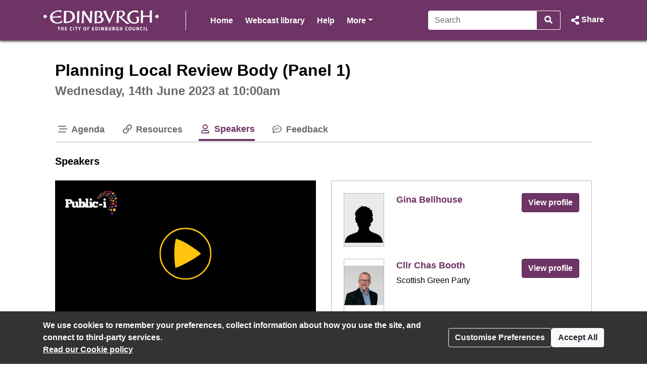

--- FILE ---
content_type: text/html; charset=UTF-8
request_url: https://edinburgh.public-i.tv/core/portal/webcast_interactive/780015/tab/speakers
body_size: 38752
content:
<!DOCTYPE html>
<!--[if lt IE 7 ]><html class="ie6 ie no-js" lang="en" ><![endif]-->
<!--[if IE 7 ]><html class="ie7 ie no-js" lang="en" ><![endif]-->
<!--[if IE 8 ]><html class="ie8 ie no-js" lang="en" ><![endif]-->
<!--[if IE 9 ]><html class="ie9 ie no-js" lang="en" ><![endif]-->
<!--[if IE 10 ]><html class="ie10 ie no-js" lang="en" ><![endif]-->
<!--[if (gt IE 10)|!(IE)]><!--><html class="no-js" lang="en" ><!--<![endif]-->
<head>
	<!--[if IE ]><meta http-equiv="X-UA-Compatible" content="IE=edge,chrome=1" /><![endif]-->
	<meta charset="UTF-8">
	<meta name="viewport" content="width=device-width, initial-scale=1, target-densityDpi=device-dpi">
	<meta name="theme-color" content="#2a2a2a"><!-- set browser 'theme' colour for chrome on android -->
	<meta name="apple-mobile-web-app-capable" content="yes"><!-- allow site to be set to 'web app mode' i.e. do 'add to home screen'  -->
	<meta name="apple-mobile-web-app-status-bar-style" content="black"><!-- set browser 'theme' colour for osx (default or black or black-translucent) - only works in 'web app mode' i.e. do 'add to home screen'  -->
	
	<meta name="description" content="Planning Local Review Body (Panel 1) - Wednesday 14 June 2023, 10:00am - Speakers Tab - City of Edinburgh Council Webcasts">
	<meta property="fb:app_id" content="156894501109909">
	<meta property="og:title" content="Planning Local Review Body (Panel 1) - Wednesday 14 June 2023, 10:00am - Speakers Tab - City of Edinburgh Council Webcasts">
	<meta property="og:description" content="Planning Local Review Body (Panel 1) - Wednesday 14 June 2023, 10:00am - Speakers Tab - City of Edinburgh Council Webcasts">
	<meta property="og:url" content="https://edinburgh.public-i.tv/core/portal/webcast_interactive/780015?force_language_code=en_GB">
	<meta property="og:type" content="video.other">
	
	<meta property="og:video:url" content="https://edinburgh.public-i.tv/core/redirect/og_webcast/780015/video.mp4?force_language_code=en_GB">
	<meta property="og:video:secure_url" content="https://edinburgh.public-i.tv/core/redirect/og_webcast/780015/video.mp4?force_language_code=en_GB">
	<meta property="og:video:width" content="480">
	<meta property="og:video:height" content="270">
	<meta property="og:video:type" content="video/mp4">
	<meta name="twitter:card" content="player">
	<meta name="twitter:site" content="@public_i">
	<meta name="twitter:title" content="Planning Local Review Body (Panel 1)">
	<meta name="twitter:description" content="Planning Local Review Body (Panel 1) - Wednesday 14 June 2023, 10:00am - Speakers Tab - City of Edinburgh Council Webcasts">
	<meta name="twitter:player" content="https://edinburgh.public-i.tv/core/iframe/justwidget/560/jsw/1/activity_id/780015/">
	<meta name="twitter:player:width" content="480">
	<meta name="twitter:player:height" content="270">
	<meta property="og:image" content="https://edinburgh.public-i.tv/core/public/images/brand/public-i/generic_facebook_share_product_logo.png">	<meta property="og:image:secure_url" content="https://edinburgh.public-i.tv/core/public/images/brand/public-i/generic_facebook_share_product_logo.png">	<meta name="twitter:image" content="https://edinburgh.public-i.tv/core/public/images/brand/public-i/generic_facebook_share_product_logo.png">	<meta name="twitter:image:secure_url" content="https://edinburgh.public-i.tv/core/public/images/brand/public-i/generic_facebook_share_product_logo.png">
	<title>Planning Local Review Body (Panel 1) - Wednesday 14 June 2023, 10:00am - Speakers Tab - City of Edinburgh Council Webcasts</title>

	<!--[if IE]><link rel="shortcut icon" href="//edinburgh.public-i.tv/core/public/images/newui/favicons/favicon.ico" type="image/x-icon"><![endif]-->
	<link rel="icon" href="//edinburgh.public-i.tv/core/public/images/newui/favicons/favicon-16x16.png" type="image/png">
	<link rel="alternate" type="application/json+oembed" href="https://edinburgh.public-i.tv/core/oembed?format=json&amp;url=https%3A%2F%2Fedinburgh.public-i.tv%2Fcore%2Fportal%2Fwebcast_interactive%2F780015" title="Planning Local Review Body (Panel 1) - Wednesday 14 June 2023, 10:00am - Speakers Tab - City of Edinburgh Council Webcasts">
	<link rel="alternate" type="application/xml+oembed" href="https://edinburgh.public-i.tv/core/oembed?format=xml&amp;url=https%3A%2F%2Fedinburgh.public-i.tv%2Fcore%2Fportal%2Fwebcast_interactive%2F780015" title="Planning Local Review Body (Panel 1) - Wednesday 14 June 2023, 10:00am - Speakers Tab - City of Edinburgh Council Webcasts">
	<link rel="stylesheet" href="/core/public/stylesheets/bootstrap.min.css?ssbuild=release_30507" type="text/css">
	<link rel="stylesheet" href="/core/public/stylesheets/bootstrap-combobox.css?ssbuild=release_30507" type="text/css">
	<link rel="stylesheet" href="/core/public/stylesheets/bootstrap_4_pi_extend.css?ssbuild=release_30507" type="text/css">
	<link rel="stylesheet" href="/core/public/stylesheets/bootstrap_4_pi_override.css?ssbuild=release_30507" type="text/css">
	<link rel="stylesheet" href="/core/public/stylesheets/animation.css?ssbuild=release_30507" type="text/css">
	<link rel="stylesheet" href="/core/public/stylesheets/jquery/ui-lightness/jquery-ui-1.13.3.css?ssbuild=release_30507" type="text/css">
	<link rel="stylesheet" href="/core/public/THEOplayer/v9.5.0/ui.css?ssbuild=release_30507" type="text/css">
	<link rel="stylesheet" href="/core/public/stylesheets/core.css?ssbuild=release_30507" type="text/css">
	<link rel="stylesheet" href="/core/public/stylesheets/core_front_end.css?ssbuild=release_30507" type="text/css">
	<link rel="stylesheet" href="/core/public/stylesheets/widgets.css?ssbuild=release_30507" type="text/css">
	<link rel="stylesheet" href="/core/public/stylesheets/frontend_bootstrap_migration_hacks.css?ssbuild=release_30507" type="text/css">
	<link rel="stylesheet" href="/branding/custom.css?ssbuild=release_30507" type="text/css">

	<script src="/core/public/javascripts/min/standard_upto_jquery_noconflict_vrelease_30507.min.js?ssbuild=release_30507"></script>
	<script src="/core/public/javascripts/min/standard_after_jquery_noconflict_vrelease_30507.min.js?ssbuild=release_30507"></script>
	<script src="/core/public/javascripts/min/bootstrap_combined_vrelease_30507.min.js?ssbuild=release_30507"></script>
	<script src="//maps.google.com/maps/api/js?v=3&amp;key=AIzaSyCSuaXQ-xZJo_lKeW_ZA7ZIvXbfj7t4q34&amp;callback=Function.prototype&amp;ssbuild=release_30507"></script>
	<script src="/core/public/javascripts/jquery.jcarousel-0.3.9.min.js?ssbuild=release_30507"></script>
	<script src="/core/public/THEOplayer/v9.5.0/THEOplayer.js"></script>
	<script src="/core/public/THEOplayer/lang/en_GB.js"></script>
	<script>
		var citizenscape_site_name = "City of Edinburgh Council Webcasts"
		var citizenscape_id = 112
		var citizenscape_nonce = "90603a555281375405f293548ea28697"
		var citizenscape_brand = "public-i"
		var pi_ss_build = "release_30507"
		var pi_http_host = "edinburgh.public-i.tv"
		var pi_language_code = "en_GB"
		document.getElementsByTagName("html")[0].className = document.getElementsByTagName("html")[0].className.replace("no-js", "js")
	</script>

	<!-- Some env info : 
		user id: FALSE (not logged in)
		citizenscape id: 112
		usage type: Contract
		product id: 1
		modules: 
			- BASE
			- content_mnm
			- engagement_1
	-->
</head>
<body class="pi_sunshine_page controller_portal method_webcast_interactive combined_portal_webcast_interactive page_id_0 is_using_a_layout layout_id_0  logged_out cs_body_font_family">
	<div id="cookie_overlay" class="py-3" role="alert" aria-live="assertive">
	<div class="container d-flex flex-column flex-sm-row" style="gap: 1rem;">
		<div class="mr-auto">
			<strong>
				We use cookies to remember your preferences, collect information about how you use the site, and connect to third-party services.<br>
			</strong>
			<a href="/core/portal/cookie_law">
				Read our&nbsp;Cookie policy			</a>
		</div>
		<div class="align-self-center">
			<button class="btn btn-outline-light text-nowrap" type="button" data-toggle="modal" data-target="#cookie-modal">
				Customise Preferences			</button>
		</div>
		<div class="align-self-center">
			<form method="POST" action="/core/portal/accept_cookie/all">
				<input type="hidden" value="90603a555281375405f293548ea28697" name="nonce_citizenscape">				<button class="btn btn-light text-nowrap" type="submit">
					Accept All				</button>
			</form>
		</div>
	</div>
</div>
	<header id="navHeader" class="cs_menu_font_family mb-3">
		
	<div id="skip_nav" role="navigation" aria-label="Skip navigation links">
		<ul class="list-unstyled">
			<li><a href="#mainContent" title="Use this link to skip to the main content of the website" class="cs_background_flat cs_menu_font_colour">Skip to Main Content</a></li>
		</ul>
	</div>
															


<div id="navbar_2019" class="cs_background_grad">
	<div id="nav_elements_container" class="container">
		<nav class="navbar navbar-expand-md p-0 flex-nowrap" id="navbar_main">
				<!-- logo -->
				<span id="brand_container" class="navbar-brand p-0 mr-1 flex-shrink-1">
					<a href="http://www.edinburgh.gov.uk" class="navbar-left px-0" style="outline-offset: -1px;"><img id="brand_logo" alt="City of Edinburgh Council Website logo" src="/branding/left_image.png"></a>				</span>
				<!-- nav menu items -->
				<div class="nav_divider_bar ml-md-4 pl-md-4 ml-lg-5 pl-lg-5 mr-md-4 mr-lg-5 flex-fill d-md-block d-none position-relative" id="navbarNavContent" style="overflow: hidden">
					<ul id="menu_ul" class="navbar-nav">
														<li class="moving_nav_li mr-4 text-nowrap">
									<a class="cs_menu_font_colour pb-1 nav-link" href="/core/portal/home" title="Go to the page: Home">Home</a>
								</li>
														<li class="moving_nav_li mr-4 text-nowrap">
									<a class="cs_menu_font_colour pb-1 nav-link" href="/core/portal/webcasts" title="Go to the page: Webcast library">Webcast library</a>
								</li>
														<li class="moving_nav_li mr-4 text-nowrap">
									<a class="cs_menu_font_colour pb-1 nav-link" href="/core/portal/faq" title="Go to the page: Help">Help</a>
								</li>
												<li id="more" class="d-none text-decoration-none">
							<a class="cs_menu_font_colour nav-link dropdown-toggle pb-1" id="more_dropdown_anchor" href="#" data-toggle="dropdown" role="button" aria-expanded="false">More<span class="sr-only"> pages<span></a>
							<ul id="nav_dropdown_overflow" class="dropdown-menu dropdown-menu-right flat-dropdown" aria-labelledby="more_dropdown_anchor" aria-live="polite"></ul>
						</li>
					</ul>
				</div>
				<!-- search forms and input navbar -->
									<!-- flex-shrink-0 removed from commented version below (above the new version), for accessibility reasons (nav break at 200% text only zoom (resolution < 1080p)). Original inclusion for this bootstrap class is tbc -->
					<!-- <div class="d-none d-lg-block flex-shrink-0" id="header_search_forms_nav"> -->
					<div class="d-none d-lg-block" id="header_search_forms_nav">
						<div class="search">
							<form action="/core/portal/search_results" method="post" role="search">
								<input type="hidden" value="90603a555281375405f293548ea28697" name="nonce_citizenscape">								<div class="search_text_container d-none d-lg-block">
									<div class="input-group">
										<input type="text" id="full_header_search" class="form-control py-2 border-right-0 d-inline cs_menu_border_colour" name="q" placeholder="Search" aria-label="Search">
										<div class="input-group-append">
											<button id="input_search_icon_header" class="btn btn-primary border-left-0 cs_menu_border_colour" type="submit" aria-label="Search">
												<i id="header_search_icon" class="icon tnetennba-fas-search"></i>
											</button>
										</div>
									</div>
								</div>
								<input type="hidden" name="search_request_uri" value="/core/portal/webcast_interactive/780015/tab/speakers">
							</form>
						</div> 
					</div>
								<!-- inline-flex added here to stop icon-container being pushed above and below on page load -->
				<div id="icon-container" class="d-inline-flex">
					<!-- burger menu main nav link collapse -->
					<a class="cs_menu_font_colour nav_link_toggle px-0 d-md-none mr-3" id="nav_link_expand_button" href="#" role="button" aria-haspopup="true" aria-expanded="false" aria-controls="nav_expand_outer_links" data-toggle_element="nav_expand_outer_links" onclick="toggle_element('nav_expand_outer_links'); return false">
						<i id="nav_link_expand" class="icon tnetennba-fas-bars"></i><span class="sr-only"> Open navigation</span>
					</a> 
					<!-- search expand button -->
											<a class="cs_menu_font_colour nav_search px-0 d-lg-none ml-1" id="search_toggle" href="#" role="button" aria-haspopup="true" aria-expanded="false" aria-controls="nav_expand_outer_search" data-toggle_element="nav_expand_outer_search" onclick="toggle_element('nav_expand_outer_search'); return false">
							<i id="nav_search_icon" class="icon tnetennba-fas-search"></i><span class="sr-only"> Search</span>
						</a>
										
											<!-- share expand button -->
						<a class="cs_menu_font_colour px-0 d-inline-flex text-decoration-none ml-3" role="button" href="#" tabindex="0" data-toggle="modal" data-target="#share_modal" id="share_toggle" aria-label="Share Page">
							<span class="d-none d-lg-block">Share</span>
							<i id="nav_share_icon" class="icon tnetennba-fas-share-alt order-first"></i>
						</a>
									</div>
		</nav>
	</div>
</div>

<!-- Moved this expandable and #nav_expand_outer_search into a seperate div and container, so top border would be hidden on resize -->
<div id="nav_expand_outer_links" class="cs_background_grad_top nav_expandable d-none d-md-none position-absolute w-100" style="z-index:5" aria-live="polite">
	<div class="container">
		<div class="nav-divider-left ml-lg-2 pl-lg-3 d-md-none" id="navbarNavContentExpand">
			<ul class="navbar-nav">
									<li class="py-2">
						<a class="cs_menu_font_colour text-decoration-none" href="/core/portal/home" title="Go to the page: Home">Home</a>
					</li>
									<li class="py-2">
						<a class="cs_menu_font_colour text-decoration-none" href="/core/portal/webcasts" title="Go to the page: Webcast library">Webcast library</a>
					</li>
									<li class="py-2">
						<a class="cs_menu_font_colour text-decoration-none" href="/core/portal/faq" title="Go to the page: Help">Help</a>
					</li>
							</ul>

			<!-- language/login bar items in nav bar -->
								</div>
	</div>
</div>

	<div id="nav_expand_outer_search" class="cs_background_grad_top nav_expandable d-none d-lg-none position-absolute w-100" style="z-index:2" aria-live="polite">
		<div class="container">
			<!-- search forms and input expand -->
			<div id="header_search_forms_expand">
				<div class="search">
					<form action="/core/portal/search_results" method="post" role="search">
						<input type="hidden" value="90603a555281375405f293548ea28697" name="nonce_citizenscape">						<div class="search_text_container mx-3 mb-3 mt-3 d-lg-none">
							<div class="input-group">
								<input type="text" id="expand_header_search" class="form-control py-2 border-right-0 d-inline cs_menu_border_colour" name="q" placeholder="Search" aria-label="Search">
								<div class="input-group-append">
									<button id="input_search_icon_header_expand" class="btn btn-primary border-left-0 cs_menu_border_colour" type="submit" aria-label="Search">
										<i id="nav_search_expand_icon" class="icon tnetennba-fas-search"></i>
									</button>
								</div>
							</div>
						</div>
						<input type="hidden" name="search_request_uri" value="/core/portal/webcast_interactive/780015/tab/speakers">
					</form>
				</div> 
			</div>
		</div>
	</div>
						</header>
					<main id="mainContent">
			<div class="container">
				<!--[if lte IE 9 ]> <div id="alert6975c7cb233ff" class="clearfix fade show alert alert-warning alert-dismissible text-center" role="alert">
	<button type="button" class="close" data-dismiss="alert" aria-label="Close"><i class="icon tnetennba-far-times"></i></button>
	You are using an older version of Internet Explorer. Some features of this site and video player may not function correctly.
</div>
<br><![endif]-->
		<div class="row justify-content-center">
	<div class="col-xl-7 col-lg-8 col-md-12 col-12">
		<h1 class="sr-only">Planning Local Review Body (Panel 1) - Wednesday 14 June 2023, 10:00am - Speakers Tab - City of Edinburgh Council Webcasts</h1>
	</div>
</div>
	<section id="row_1">
<div id="pi_widget_560" class="pi_widget gizmo pi_widget_type_3 pi_widget_type_view_10">
	<div class="pi_widget_title">
				<h2 class="cs_heading_font_family">
			<span class="inline-block mt-0 mb-2 h1">Planning Local Review Body (Panel 1)</span><br><span class="pi_g1_fg h2">Wednesday, 14th June 2023 at 10:00am</span>&nbsp;
		</h2>
			</div>
	<div class="pi_widget_content inner">
		<script>dynamicLoad({"widgetView":10,"perViewSrc":[{"src":"\/\/edinburgh.public-i.tv\/core\/public\/javascripts\/player_widget.js"}]});</script>

	<noscript>
		<iframe style="width:0.1em;height:0.1em;" src="https://colossus.public-i.tv/dave/v01/_%5B%7B%22STAT_TYPE%22%3A%22hit_w/ebcast_tab%22%2C%22is_arch/ive%22%3Atrue%2C%22is_travel/ing%22%3Afalse%2C%22webcast_/activity_id%22%3A780015%2C/%22site_id%22%3A%22112%22%2C%22sit/e_type%22%3A%22sunshine%22%2C%22/language%22%3A%22en_GB%22%2C%22i/p_address%22%3A%2218.191.1/37.190%22%2C%22user_agent_/string%22%3A%22Mozilla%5C__C/OLOSSUS_FWSLASH__5.0/%20%28Macintosh%3B%20Intel%20M/ac%20OS%20X%2010_15_7%29%20App/leWebKit%5C__COLOSSUS_/FWSLASH__537.36%20%28KHT/ML%2C%20like%20Gecko%29%20Chro/me%5C__COLOSSUS_FWSLAS/H__131.0.0.0%20Safari%5C/__COLOSSUS_FWSLASH__/537.36%3B%20ClaudeBot%5C__/COLOSSUS_FWSLASH__1./0%3B%20%2Bclaudebot%40anthro/pic.com%29%22%2C%22session_u/nique_id%22%3A%2242c718769/75c7cb1c5009.3688878/8%22%2C%22robot_identifica/tion%22%3A%22Unknown%20bot%22%2C/%22ip_address_list_ids/%22%3A%22%22%2C%22tab_code%22%3A%22web/cast%22%7D%5D/!/blank.php" title="ignore content : tab hit iframe"></iframe>
	</noscript>

		

			<div class="pi_widget_body" id="pi_webcast_widget_body6975c7cb26570">
						<div class="inner_body">
								<section id="webcast" class="full clearfix definition_sd speakers archived ratio_16x9">
															<div class="row mb-4 mt-3">
						<div id="Webcast_Nav" class="widget_tab_menu col-12">
							<nav>
								<div id="Webcast_Nav_list" class="widget_tablist clearfix mb-0" style="/* breaks underline and focus wrap ... overflow:hidden; */" role="tablist">
																	<button type="button" id="Webcast_Nav_timeline" title="Go to Agenda" class="widget_tab" onclick="return set_webcast_tab('timeline')" role="tab" aria-selected="false" aria-controls="Webcast_timeline"><i class="icon tnetennba-far-stream"></i> Agenda</button>
								<button type="button" id="Webcast_Nav_resources" title="Go to Resources" class="widget_tab" onclick="return set_webcast_tab('resources')" role="tab" aria-selected="false" aria-controls="Webcast_resources"><i class="icon tnetennba-far-link"></i> Resources</button>
								<button type="button" id="Webcast_Nav_speakers" title="Go to Speakers" class="widget_tab active cs_link_colour" onclick="return set_webcast_tab('speakers')"  role="tab" aria-selected="false" aria-controls="Webcast_speakers"><i class="icon tnetennba-far-user"></i> Speakers</button>
								<button type="button" id="Webcast_Nav_feedback" title="Go to Feedback" class="widget_tab" onclick="return set_webcast_tab('feedback')" role="tab" aria-selected="false" aria-controls="Webcast_feedback"><i class="icon tnetennba-far-comment-lines"></i> Feedback</button>
								<button type="button" id="Webcast_Nav_More" class="widget_tab dropdown-toggle" role="tab" aria-haspopup="true" aria-expanded="false" title="Go to More tabs" onclick="toggle_webcast_nav_overflow()"><i class="icon tnetennba-far-plus"></i>More<span class="sr-only"> tabs</span></button>
								</div>
								<div id="tmp_more_wrapper" role="tabpanel" class="dropdown">
									<div id="Webcast_Nav_Overflow" class="widget_tablist_overflow dropdown-menu dropdown-menu-right" aria-labelledby="Webcast_Nav_More" role="tablist"></div>
								</div>
							</nav>
						</div>
					</div>
					
					<div class="row mb-4">
						<div class="col-12">
							<!-- Label for the tab we are in -->
							<h3 class="timeline my-0 bg-white">Agenda</h3>
							<h3 class="slides my-0 bg-white">Slides</h3>
							<h3 class="transcript my-0 bg-white">Transcript</h3>
							<h3 class="geotags my-0 bg-white">Map</h3>
							<h3 class="resources my-0 bg-white">Resources</h3>
							<h3 class="livechat twitter my-0 bg-white">Twitter</h3>
							<h3 class="forums my-0 bg-white">Forums</h3>
							<h3 class="speakers my-0 bg-white">Speakers</h3>
							<h3 class="feedback my-0 bg-white">Feedback</h3>
							<h3 class="vote_events my-0 bg-white">Votes</h3>
														<div id="skip_player" role="navigation" aria-label="Skip to tab content navigation" class="ml-3">
								<ul class="list-unstyled mb-0">
									<li><a href="#Webcast_timeline" title="Use this link to skip to the content of the selected tab" class="cs_background_flat cs_menu_font_colour">Skip to Tab Content</a></li>
								</ul>
							</div>
						</div>
					</div>

										
					<div class="row">
						<div id="Webcast_Core" class="col-12 col-lg">							<div id="Webcast_Video" class="sticky video mb-3">
								<div class="webcast_article_inner">		<script src="//edinburgh.public-i.tv/core/public/javascripts/stickyfill.js"></script>
		
		<script>
									var webcast_title = "Planning Local Review Body (Panel 1)";
			var widget_id = "560";
			var activity_id = "780015";
			var start_time = 0;
			var webcast_language = "en_GB";
			var is_archived = true;
			var allow_download = false;
			var access_control = "none";
			var autostart = false;
			var wmode = "opaque";
			var is_ie = false;
			var is_2k = false;
			var is_mac = true;
			var is_mobile = false;
			var is_android = false;
			var player_id = "Webcast_Player";
			var microsite_domain_name = "connect-edinburgh.public-i.tv";
			var source_win = null;
			var source_real = null;
			
										var usellhls = false;
				var theoplayer_source = "//vod-edge-01.public-i.tv/fms/council/edinburgh/edinburgh14jun23_112239_en_GB.mp4/chunklist.m3u8";
				var theoplayer_source_hd = "//vod-edge-01.public-i.tv/fms/council/edinburgh/edinburgh14jun23_112239_en_GB_hd.mp4/chunklist.m3u8";
						
			var subtitle_file = "";
			var subtitle_disclaimer_text = "These subtitles were automatically generated, so they may contain errors.";
			var display_subtitles = false;
			
			var native_ctrls = false;
			var webcast_screen_src_l = "/core/public/images/clr.gif";
			var webcast_screen_src = webcast_screen_src_i = "/core/public/images/clr.gif";
			var webcast_screen_alt = "";
			var fullscreen_msg_txt = "Click for fullscreen";
			var play_txt = "Click to play";
			var starttime = 0;
			var has_timed_slides = true;
			var test_mode = false;
			var is_simple_player = false;
			var pi_hostname = "edinburgh.public-i.tv";
			var default_definition = "sd"; // hd or sd

													var timeline = [{"time":"0","text":"","player_caption":"","type":"caption","typed_index_point_id":"4470319","profile":"0","etime":19999,"related":[],"item_no":18},{"time":"20000","text":" Blair  Ritchie","player_caption":" Blair  Ritchie","type":"profile","typed_index_point_id":"3857892","profile":"26321","etime":76999,"related":[],"item_no":19},{"time":"77000","text":"Cllr Tim Jones","player_caption":"Cllr Tim Jones","type":"profile","typed_index_point_id":"3857893","profile":"46598","etime":78999,"related":[],"item_no":20},{"time":"79000","text":" Blair  Ritchie","player_caption":" Blair  Ritchie","type":"profile","typed_index_point_id":"3857894","profile":"26321","etime":81999,"related":[],"item_no":21},{"time":"82000","text":"Cllr Chas Booth","player_caption":"Cllr Chas Booth","type":"profile","typed_index_point_id":"3857895","profile":"46573","etime":82999,"related":[],"item_no":22},{"time":"83000","text":" Blair  Ritchie","player_caption":" Blair  Ritchie","type":"profile","typed_index_point_id":"3857896","profile":"26321","etime":84999,"related":[],"item_no":23},{"time":"85000","text":"Cllr Hal Osler","player_caption":"Cllr Hal Osler","type":"profile","typed_index_point_id":"3857897","profile":"46615","etime":85999,"related":[],"item_no":24},{"time":"86000","text":" Blair  Ritchie","player_caption":" Blair  Ritchie","type":"profile","typed_index_point_id":"3857898","profile":"26321","etime":92999,"related":[],"item_no":25},{"agenda_id":"980063","time":"91000","text":"1. Appointment of Convener","type":"agenda","typed_index_point_id":"678089","profile":"0","etime":92999,"related":[],"geo_data_x":null,"geo_data_y":null,"item_no":0},{"agenda_id":"980064","time":"93000","text":"1 a) Appointment of Convener","type":"agenda","typed_index_point_id":"678090","profile":"0","etime":148999,"related":[],"geo_data_x":null,"geo_data_y":null,"item_no":1},{"time":"93000","text":"Cllr Hal Osler","player_caption":"Cllr Hal Osler","type":"profile","typed_index_point_id":"3857899","profile":"46615","etime":94999,"related":[],"item_no":26},{"time":"95000","text":" Blair  Ritchie","player_caption":" Blair  Ritchie","type":"profile","typed_index_point_id":"3857900","profile":"26321","etime":168999,"related":[],"item_no":27},{"agenda_id":"980065","time":"149000","text":"2. Order of Business","type":"agenda","typed_index_point_id":"678091","profile":"0","etime":149999,"related":[],"geo_data_x":null,"geo_data_y":null,"item_no":2},{"agenda_id":"980066","time":"150000","text":"2 a) Order of Business","type":"agenda","typed_index_point_id":"678092","profile":"0","etime":152999,"related":[],"geo_data_x":null,"geo_data_y":null,"item_no":3},{"agenda_id":"980067","time":"153000","text":"3. Declaration of Interests","type":"agenda","typed_index_point_id":"678093","profile":"0","etime":153999,"related":[],"geo_data_x":null,"geo_data_y":null,"item_no":4},{"agenda_id":"980068","time":"154000","text":"3 a) Declaration of Interests","type":"agenda","typed_index_point_id":"678094","profile":"0","etime":190999,"related":[],"geo_data_x":null,"geo_data_y":null,"item_no":5},{"time":"169000","text":"Cllr Tim Jones","player_caption":"Cllr Tim Jones","type":"profile","typed_index_point_id":"3857901","profile":"46598","etime":170999,"related":[],"item_no":28},{"time":"171000","text":" Blair  Ritchie","player_caption":" Blair  Ritchie","type":"profile","typed_index_point_id":"3857902","profile":"26321","etime":173999,"related":[],"item_no":29},{"time":"174000","text":"Cllr Chas Booth","player_caption":"Cllr Chas Booth","type":"profile","typed_index_point_id":"3857903","profile":"46573","etime":177999,"related":[],"item_no":30},{"time":"178000","text":" Blair  Ritchie","player_caption":" Blair  Ritchie","type":"profile","typed_index_point_id":"3857904","profile":"26321","etime":183999,"related":[],"item_no":31},{"time":"184000","text":"Cllr Hal Osler","player_caption":"Cllr Hal Osler","type":"profile","typed_index_point_id":"3857905","profile":"46615","etime":185999,"related":[],"item_no":32},{"time":"186000","text":" Blair  Ritchie","player_caption":" Blair  Ritchie","type":"profile","typed_index_point_id":"3857906","profile":"26321","etime":195999,"related":[],"item_no":33},{"agenda_id":"980069","time":"191000","text":"4. Minutes","type":"agenda","typed_index_point_id":"678095","profile":"0","etime":191999,"related":[],"geo_data_x":null,"geo_data_y":null,"item_no":6},{"agenda_id":"980070","time":"192000","text":"4 a) Minutes","type":"agenda","typed_index_point_id":"678096","profile":"0","etime":262999,"related":[{"activity_id":"781700","activity_title":"4.1 - Minute - 19.04.23","filename":"weblink","activity_type_id":"2","activity_type_text":"Weblink","link_url":"https:\/\/democracy.edinburgh.gov.uk\/mgConvert2PDF.aspx?ID=58409"}],"geo_data_x":null,"geo_data_y":null,"item_no":7},{"time":"196000","text":"Cllr Chas Booth","player_caption":"Cllr Chas Booth","type":"profile","typed_index_point_id":"3857907","profile":"46573","etime":251999,"related":[],"item_no":34},{"time":"252000","text":"Cllr Tim Jones","player_caption":"Cllr Tim Jones","type":"profile","typed_index_point_id":"3857908","profile":"46598","etime":253999,"related":[],"item_no":35},{"time":"254000","text":"Cllr Chas Booth","player_caption":"Cllr Chas Booth","type":"profile","typed_index_point_id":"3857909","profile":"46573","etime":256999,"related":[],"item_no":36},{"time":"257000","text":"Cllr Hal Osler","player_caption":"Cllr Hal Osler","type":"profile","typed_index_point_id":"3857910","profile":"46615","etime":257999,"related":[],"item_no":37},{"time":"258000","text":"Cllr Tim Jones","player_caption":"Cllr Tim Jones","type":"profile","typed_index_point_id":"3857911","profile":"46598","etime":259999,"related":[],"item_no":38},{"time":"260000","text":" Blair  Ritchie","player_caption":" Blair  Ritchie","type":"profile","typed_index_point_id":"3857912","profile":"26321","etime":267999,"related":[],"item_no":39},{"agenda_id":"980071","time":"263000","text":"5. Local Review Body - Procedure","type":"agenda","typed_index_point_id":"678097","profile":"0","etime":263999,"related":[],"geo_data_x":null,"geo_data_y":null,"item_no":8},{"agenda_id":"980072","time":"264000","text":"5 a) Local Review Body - Procedure","type":"agenda","typed_index_point_id":"678098","profile":"0","etime":270999,"related":[{"activity_id":"781701","activity_title":"5.1 - LRB Procedure","filename":"weblink","activity_type_id":"2","activity_type_text":"Weblink","link_url":"https:\/\/democracy.edinburgh.gov.uk\/mgConvert2PDF.aspx?ID=58410"}],"geo_data_x":null,"geo_data_y":null,"item_no":9},{"time":"268000","text":"Cllr Chas Booth","player_caption":"Cllr Chas Booth","type":"profile","typed_index_point_id":"3857913","profile":"46573","etime":268999,"related":[],"item_no":40},{"time":"269000","text":" Blair  Ritchie","player_caption":" Blair  Ritchie","type":"profile","typed_index_point_id":"3857914","profile":"26321","etime":293999,"related":[],"item_no":41},{"agenda_id":"980073","time":"271000","text":"6. Requests for Review","type":"agenda","typed_index_point_id":"678099","profile":"0","etime":271999,"related":[],"geo_data_x":null,"geo_data_y":null,"item_no":10},{"agenda_id":"980074","time":"272000","text":"6 a) 27 Bankhead Terrace Edinburgh","type":"agenda","typed_index_point_id":"678100","profile":"0","etime":1440999,"related":[{"activity_id":"781702","activity_title":"6.1(a) - 27 Bankhead Terrace Edinburgh - Decision Notice and Report of Handling_Redacted","filename":"weblink","activity_type_id":"2","activity_type_text":"Weblink","link_url":"https:\/\/democracy.edinburgh.gov.uk\/mgConvert2PDF.aspx?ID=58185"},{"activity_id":"781703","activity_title":"6.1(b) - 27 Bankhead Terrace Edinburgh - LRB Form and Supporting Documents_Redacted","filename":"weblink","activity_type_id":"2","activity_type_text":"Weblink","link_url":"https:\/\/democracy.edinburgh.gov.uk\/mgConvert2PDF.aspx?ID=58186"}],"geo_data_x":null,"geo_data_y":null,"item_no":11},{"time":"294000","text":"","player_caption":"","type":"caption","typed_index_point_id":"4470320","profile":"0","etime":295999,"related":[],"item_no":42},{"time":"296000","text":" Gina Bellhouse","player_caption":" Gina Bellhouse","type":"profile","typed_index_point_id":"3857915","profile":"49398","etime":537999,"related":[],"item_no":43},{"time":"538000","text":"Cllr Chas Booth","player_caption":"Cllr Chas Booth","type":"profile","typed_index_point_id":"3857916","profile":"46573","etime":547999,"related":[],"item_no":44},{"time":"548000","text":"","player_caption":"","type":"caption","typed_index_point_id":"4470321","profile":"0","etime":548999,"related":[],"item_no":45},{"time":"549000","text":"Cllr Hal Osler","player_caption":"Cllr Hal Osler","type":"profile","typed_index_point_id":"3857917","profile":"46615","etime":560999,"related":[],"item_no":46},{"time":"561000","text":" Gina Bellhouse","player_caption":" Gina Bellhouse","type":"profile","typed_index_point_id":"3857918","profile":"49398","etime":585999,"related":[],"item_no":47},{"time":"586000","text":"","player_caption":"","type":"caption","typed_index_point_id":"4470322","profile":"0","etime":588999,"related":[],"item_no":48},{"time":"589000","text":"Cllr Chas Booth","player_caption":"Cllr Chas Booth","type":"profile","typed_index_point_id":"3857919","profile":"46573","etime":589999,"related":[],"item_no":49},{"time":"590000","text":"Cllr Tim Jones","player_caption":"Cllr Tim Jones","type":"profile","typed_index_point_id":"3857920","profile":"46598","etime":602999,"related":[],"item_no":50},{"time":"603000","text":" Gina Bellhouse","player_caption":" Gina Bellhouse","type":"profile","typed_index_point_id":"3857921","profile":"49398","etime":612999,"related":[],"item_no":51},{"time":"613000","text":"","player_caption":"","type":"caption","typed_index_point_id":"4470323","profile":"0","etime":615999,"related":[],"item_no":52},{"time":"616000","text":"Cllr Chas Booth","player_caption":"Cllr Chas Booth","type":"profile","typed_index_point_id":"3857922","profile":"46573","etime":617999,"related":[],"item_no":53},{"time":"618000","text":"Cllr Tim Jones","player_caption":"Cllr Tim Jones","type":"profile","typed_index_point_id":"3857923","profile":"46598","etime":638999,"related":[],"item_no":54},{"time":"639000","text":"","player_caption":"","type":"caption","typed_index_point_id":"4470324","profile":"0","etime":639999,"related":[],"item_no":55},{"time":"640000","text":"Cllr Chas Booth","player_caption":"Cllr Chas Booth","type":"profile","typed_index_point_id":"3857924","profile":"46573","etime":645999,"related":[],"item_no":56},{"time":"646000","text":"","player_caption":"","type":"caption","typed_index_point_id":"4470325","profile":"0","etime":692999,"related":[],"item_no":57},{"time":"693000","text":" Gina Bellhouse","player_caption":" Gina Bellhouse","type":"profile","typed_index_point_id":"3857925","profile":"49398","etime":742999,"related":[],"item_no":58},{"time":"743000","text":"","player_caption":"","type":"caption","typed_index_point_id":"4470326","profile":"0","etime":744999,"related":[],"item_no":59},{"time":"745000","text":"Cllr Chas Booth","player_caption":"Cllr Chas Booth","type":"profile","typed_index_point_id":"3857926","profile":"46573","etime":745999,"related":[],"item_no":60},{"time":"746000","text":"","player_caption":"","type":"caption","typed_index_point_id":"4470327","profile":"0","etime":778999,"related":[],"item_no":61},{"time":"779000","text":" Gina Bellhouse","player_caption":" Gina Bellhouse","type":"profile","typed_index_point_id":"3857927","profile":"49398","etime":799999,"related":[],"item_no":62},{"time":"800000","text":"","player_caption":"","type":"caption","typed_index_point_id":"4470328","profile":"0","etime":801999,"related":[],"item_no":63},{"time":"802000","text":"Cllr Chas Booth","player_caption":"Cllr Chas Booth","type":"profile","typed_index_point_id":"3857928","profile":"46573","etime":803999,"related":[],"item_no":64},{"time":"804000","text":"","player_caption":"","type":"caption","typed_index_point_id":"4470329","profile":"0","etime":810999,"related":[],"item_no":65},{"time":"811000","text":"Cllr Chas Booth","player_caption":"Cllr Chas Booth","type":"profile","typed_index_point_id":"3857929","profile":"46573","etime":814999,"related":[],"item_no":66},{"time":"815000","text":"","player_caption":"","type":"caption","typed_index_point_id":"4470330","profile":"0","etime":833999,"related":[],"item_no":67},{"time":"834000","text":"Cllr Chas Booth","player_caption":"Cllr Chas Booth","type":"profile","typed_index_point_id":"3857930","profile":"46573","etime":874999,"related":[],"item_no":68},{"time":"875000","text":"","player_caption":"","type":"caption","typed_index_point_id":"4470331","profile":"0","etime":875999,"related":[],"item_no":69},{"time":"876000","text":"Cllr Chas Booth","player_caption":"Cllr Chas Booth","type":"profile","typed_index_point_id":"3857931","profile":"46573","etime":920999,"related":[],"item_no":70},{"time":"921000","text":" Gina Bellhouse","player_caption":" Gina Bellhouse","type":"profile","typed_index_point_id":"3857932","profile":"49398","etime":945999,"related":[],"item_no":71},{"time":"946000","text":"","player_caption":"","type":"caption","typed_index_point_id":"4470332","profile":"0","etime":948999,"related":[],"item_no":72},{"time":"949000","text":"Cllr Chas Booth","player_caption":"Cllr Chas Booth","type":"profile","typed_index_point_id":"3857933","profile":"46573","etime":991999,"related":[],"item_no":73},{"time":"992000","text":"","player_caption":"","type":"caption","typed_index_point_id":"4470333","profile":"0","etime":992999,"related":[],"item_no":74},{"time":"993000","text":"Cllr Hal Osler","player_caption":"Cllr Hal Osler","type":"profile","typed_index_point_id":"3857934","profile":"46615","etime":1030999,"related":[],"item_no":75},{"time":"1031000","text":" Gina Bellhouse","player_caption":" Gina Bellhouse","type":"profile","typed_index_point_id":"3857935","profile":"49398","etime":1052999,"related":[],"item_no":76},{"time":"1053000","text":"Cllr Hal Osler","player_caption":"Cllr Hal Osler","type":"profile","typed_index_point_id":"3857936","profile":"46615","etime":1072999,"related":[],"item_no":77},{"time":"1073000","text":" Gina Bellhouse","player_caption":" Gina Bellhouse","type":"profile","typed_index_point_id":"3857937","profile":"49398","etime":1076999,"related":[],"item_no":78},{"time":"1077000","text":"","player_caption":"","type":"caption","typed_index_point_id":"4470334","profile":"0","etime":1081999,"related":[],"item_no":79},{"time":"1082000","text":"Cllr Chas Booth","player_caption":"Cllr Chas Booth","type":"profile","typed_index_point_id":"3857938","profile":"46573","etime":1101999,"related":[],"item_no":80},{"time":"1102000","text":"Cllr Hal Osler","player_caption":"Cllr Hal Osler","type":"profile","typed_index_point_id":"3857939","profile":"46615","etime":1149999,"related":[],"item_no":81},{"time":"1150000","text":"","player_caption":"","type":"caption","typed_index_point_id":"4470335","profile":"0","etime":1150999,"related":[],"item_no":82},{"time":"1151000","text":"Cllr Chas Booth","player_caption":"Cllr Chas Booth","type":"profile","typed_index_point_id":"3857940","profile":"46573","etime":1151999,"related":[],"item_no":83},{"time":"1152000","text":"","player_caption":"","type":"caption","typed_index_point_id":"4470336","profile":"0","etime":1263999,"related":[],"item_no":84},{"time":"1264000","text":"Cllr Chas Booth","player_caption":"Cllr Chas Booth","type":"profile","typed_index_point_id":"3857941","profile":"46573","etime":1336999,"related":[],"item_no":85},{"time":"1337000","text":"","player_caption":"","type":"caption","typed_index_point_id":"4470337","profile":"0","etime":1339999,"related":[],"item_no":86},{"time":"1340000","text":"Cllr Tim Jones","player_caption":"Cllr Tim Jones","type":"profile","typed_index_point_id":"3857942","profile":"46598","etime":1378999,"related":[],"item_no":87},{"time":"1379000","text":"Cllr Chas Booth","player_caption":"Cllr Chas Booth","type":"profile","typed_index_point_id":"3857943","profile":"46573","etime":1382999,"related":[],"item_no":88},{"time":"1383000","text":"","player_caption":"","type":"caption","typed_index_point_id":"4470338","profile":"0","etime":1404999,"related":[],"item_no":89},{"time":"1405000","text":"Cllr Hal Osler","player_caption":"Cllr Hal Osler","type":"profile","typed_index_point_id":"3857944","profile":"46615","etime":1410999,"related":[],"item_no":90},{"time":"1411000","text":"","player_caption":"","type":"caption","typed_index_point_id":"4470339","profile":"0","etime":1411999,"related":[],"item_no":91},{"time":"1412000","text":"Cllr Chas Booth","player_caption":"Cllr Chas Booth","type":"profile","typed_index_point_id":"3857945","profile":"46573","etime":1417999,"related":[],"item_no":92},{"time":"1418000","text":"","player_caption":"","type":"caption","typed_index_point_id":"4470340","profile":"0","etime":1419999,"related":[],"item_no":93},{"time":"1420000","text":" Blair  Ritchie","player_caption":" Blair  Ritchie","type":"profile","typed_index_point_id":"3857946","profile":"26321","etime":1434999,"related":[],"item_no":94},{"time":"1435000","text":"Cllr Chas Booth","player_caption":"Cllr Chas Booth","type":"profile","typed_index_point_id":"3857947","profile":"46573","etime":1435999,"related":[],"item_no":95},{"time":"1436000","text":" Blair  Ritchie","player_caption":" Blair  Ritchie","type":"profile","typed_index_point_id":"3857948","profile":"26321","etime":1464999,"related":[],"item_no":96},{"agenda_id":"980075","time":"1441000","text":"6 b) 22 Calton Road Edinburgh","type":"agenda","typed_index_point_id":"678101","profile":"0","etime":1972999,"related":[{"activity_id":"781704","activity_title":"6.2(a) - 22 Calton Road Edinburgh - Decision Notice Report of Handling Reps and Con","filename":"weblink","activity_type_id":"2","activity_type_text":"Weblink","link_url":"https:\/\/democracy.edinburgh.gov.uk\/mgConvert2PDF.aspx?ID=58381"},{"activity_id":"781705","activity_title":"6.2(b) - 22 Calton Road Edinburgh - LRB Notice of Review and Supporting documents","filename":"weblink","activity_type_id":"2","activity_type_text":"Weblink","link_url":"https:\/\/democracy.edinburgh.gov.uk\/mgConvert2PDF.aspx?ID=58380"}],"geo_data_x":null,"geo_data_y":null,"item_no":12},{"time":"1465000","text":"","player_caption":"","type":"caption","typed_index_point_id":"4470341","profile":"0","etime":1469999,"related":[],"item_no":97},{"time":"1470000","text":" Gina Bellhouse","player_caption":" Gina Bellhouse","type":"profile","typed_index_point_id":"3857949","profile":"49398","etime":1769999,"related":[],"item_no":98},{"time":"1770000","text":"Cllr Chas Booth","player_caption":"Cllr Chas Booth","type":"profile","typed_index_point_id":"3857950","profile":"46573","etime":1772999,"related":[],"item_no":99},{"time":"1773000","text":"Cllr Tim Jones","player_caption":"Cllr Tim Jones","type":"profile","typed_index_point_id":"3857951","profile":"46598","etime":1781999,"related":[],"item_no":100},{"time":"1782000","text":"","player_caption":"","type":"caption","typed_index_point_id":"4470342","profile":"0","etime":1782999,"related":[],"item_no":101},{"time":"1783000","text":" Gina Bellhouse","player_caption":" Gina Bellhouse","type":"profile","typed_index_point_id":"3857952","profile":"49398","etime":1824999,"related":[],"item_no":102},{"time":"1825000","text":"Cllr Chas Booth","player_caption":"Cllr Chas Booth","type":"profile","typed_index_point_id":"3857953","profile":"46573","etime":1835999,"related":[],"item_no":103},{"time":"1836000","text":" Gina Bellhouse","player_caption":" Gina Bellhouse","type":"profile","typed_index_point_id":"3857954","profile":"49398","etime":1840999,"related":[],"item_no":104},{"time":"1841000","text":"Cllr Chas Booth","player_caption":"Cllr Chas Booth","type":"profile","typed_index_point_id":"3857955","profile":"46573","etime":1864999,"related":[],"item_no":105},{"time":"1865000","text":" Gina Bellhouse","player_caption":" Gina Bellhouse","type":"profile","typed_index_point_id":"3857956","profile":"49398","etime":1874999,"related":[],"item_no":106},{"time":"1875000","text":"","player_caption":"","type":"caption","typed_index_point_id":"4470343","profile":"0","etime":1876999,"related":[],"item_no":107},{"time":"1877000","text":"Cllr Chas Booth","player_caption":"Cllr Chas Booth","type":"profile","typed_index_point_id":"3857957","profile":"46573","etime":1878999,"related":[],"item_no":108},{"time":"1879000","text":"","player_caption":"","type":"caption","typed_index_point_id":"4470344","profile":"0","etime":1880999,"related":[],"item_no":109},{"time":"1881000","text":"Cllr Hal Osler","player_caption":"Cllr Hal Osler","type":"profile","typed_index_point_id":"3857958","profile":"46615","etime":1895999,"related":[],"item_no":110},{"time":"1896000","text":"","player_caption":"","type":"caption","typed_index_point_id":"4470345","profile":"0","etime":1897999,"related":[],"item_no":111},{"time":"1898000","text":"Cllr Tim Jones","player_caption":"Cllr Tim Jones","type":"profile","typed_index_point_id":"3857959","profile":"46598","etime":1910999,"related":[],"item_no":112},{"time":"1911000","text":"","player_caption":"","type":"caption","typed_index_point_id":"4470346","profile":"0","etime":1912999,"related":[],"item_no":113},{"time":"1913000","text":"Cllr Chas Booth","player_caption":"Cllr Chas Booth","type":"profile","typed_index_point_id":"3857960","profile":"46573","etime":1913999,"related":[],"item_no":114},{"time":"1914000","text":"","player_caption":"","type":"caption","typed_index_point_id":"4470347","profile":"0","etime":1928999,"related":[],"item_no":115},{"time":"1929000","text":"Cllr Chas Booth","player_caption":"Cllr Chas Booth","type":"profile","typed_index_point_id":"3857961","profile":"46573","etime":1931999,"related":[],"item_no":116},{"time":"1932000","text":"Cllr Lezley Marion Cameron","player_caption":"Cllr Lezley Marion Cameron","type":"profile","typed_index_point_id":"3857962","profile":"46577","etime":1933999,"related":[],"item_no":117},{"time":"1934000","text":"","player_caption":"","type":"caption","typed_index_point_id":"4470348","profile":"0","etime":1935999,"related":[],"item_no":118},{"time":"1936000","text":"Cllr Chas Booth","player_caption":"Cllr Chas Booth","type":"profile","typed_index_point_id":"3857963","profile":"46573","etime":1963999,"related":[],"item_no":119},{"time":"1964000","text":"","player_caption":"","type":"caption","typed_index_point_id":"4470349","profile":"0","etime":1965999,"related":[],"item_no":120},{"time":"1966000","text":" Blair  Ritchie","player_caption":" Blair  Ritchie","type":"profile","typed_index_point_id":"3857964","profile":"26321","etime":1998999,"related":[],"item_no":121},{"agenda_id":"980076","time":"1973000","text":"6 c) 31 Duddingston View Edinburgh","type":"agenda","typed_index_point_id":"678102","profile":"0","etime":2783999,"related":[{"activity_id":"781706","activity_title":"6.3(a) - 31 Duddingston View Edinburgh - Decision Notice and Report of Handling","filename":"weblink","activity_type_id":"2","activity_type_text":"Weblink","link_url":"https:\/\/democracy.edinburgh.gov.uk\/mgConvert2PDF.aspx?ID=58187"},{"activity_id":"781707","activity_title":"6.3(b) - 31 Duddingston View Edinburgh - Notice of Review and Supporting Documents","filename":"weblink","activity_type_id":"2","activity_type_text":"Weblink","link_url":"https:\/\/democracy.edinburgh.gov.uk\/mgConvert2PDF.aspx?ID=58188"}],"geo_data_x":null,"geo_data_y":null,"item_no":13},{"time":"1999000","text":"","player_caption":"","type":"caption","typed_index_point_id":"4470350","profile":"0","etime":2000999,"related":[],"item_no":122},{"time":"2001000","text":" Gina Bellhouse","player_caption":" Gina Bellhouse","type":"profile","typed_index_point_id":"3857965","profile":"49398","etime":2386999,"related":[],"item_no":123},{"time":"2387000","text":"Cllr Chas Booth","player_caption":"Cllr Chas Booth","type":"profile","typed_index_point_id":"3857966","profile":"46573","etime":2402999,"related":[],"item_no":124},{"time":"2403000","text":" Gina Bellhouse","player_caption":" Gina Bellhouse","type":"profile","typed_index_point_id":"3857967","profile":"49398","etime":2403999,"related":[],"item_no":125},{"time":"2404000","text":"Cllr Hal Osler","player_caption":"Cllr Hal Osler","type":"profile","typed_index_point_id":"3857968","profile":"46615","etime":2432999,"related":[],"item_no":126},{"time":"2433000","text":" Gina Bellhouse","player_caption":" Gina Bellhouse","type":"profile","typed_index_point_id":"3857969","profile":"49398","etime":2439999,"related":[],"item_no":127},{"time":"2440000","text":"Cllr Hal Osler","player_caption":"Cllr Hal Osler","type":"profile","typed_index_point_id":"3857970","profile":"46615","etime":2450999,"related":[],"item_no":128},{"time":"2451000","text":" Gina Bellhouse","player_caption":" Gina Bellhouse","type":"profile","typed_index_point_id":"3857971","profile":"49398","etime":2455999,"related":[],"item_no":129},{"time":"2456000","text":"","player_caption":"","type":"caption","typed_index_point_id":"4470351","profile":"0","etime":2470999,"related":[],"item_no":130},{"time":"2471000","text":" Gina Bellhouse","player_caption":" Gina Bellhouse","type":"profile","typed_index_point_id":"3857972","profile":"49398","etime":2479999,"related":[],"item_no":131},{"time":"2480000","text":"Cllr Chas Booth","player_caption":"Cllr Chas Booth","type":"profile","typed_index_point_id":"3857973","profile":"46573","etime":2482999,"related":[],"item_no":132},{"time":"2483000","text":" Gina Bellhouse","player_caption":" Gina Bellhouse","type":"profile","typed_index_point_id":"3857974","profile":"49398","etime":2488999,"related":[],"item_no":133},{"time":"2489000","text":"","player_caption":"","type":"caption","typed_index_point_id":"4470352","profile":"0","etime":2546999,"related":[],"item_no":134},{"time":"2547000","text":"Cllr Chas Booth","player_caption":"Cllr Chas Booth","type":"profile","typed_index_point_id":"3857975","profile":"46573","etime":2554999,"related":[],"item_no":135},{"time":"2555000","text":"","player_caption":"","type":"caption","typed_index_point_id":"4470353","profile":"0","etime":2579999,"related":[],"item_no":136},{"time":"2580000","text":" Gina Bellhouse","player_caption":" Gina Bellhouse","type":"profile","typed_index_point_id":"3857976","profile":"49398","etime":2602999,"related":[],"item_no":137},{"time":"2603000","text":"Cllr Hal Osler","player_caption":"Cllr Hal Osler","type":"profile","typed_index_point_id":"3857977","profile":"46615","etime":2621999,"related":[],"item_no":138},{"time":"2622000","text":"","player_caption":"","type":"caption","typed_index_point_id":"4470354","profile":"0","etime":2623999,"related":[],"item_no":139},{"time":"2624000","text":" Gina Bellhouse","player_caption":" Gina Bellhouse","type":"profile","typed_index_point_id":"3857978","profile":"49398","etime":2642999,"related":[],"item_no":140},{"time":"2643000","text":"Cllr Chas Booth","player_caption":"Cllr Chas Booth","type":"profile","typed_index_point_id":"3857979","profile":"46573","etime":2644999,"related":[],"item_no":141},{"time":"2645000","text":" Gina Bellhouse","player_caption":" Gina Bellhouse","type":"profile","typed_index_point_id":"3857980","profile":"49398","etime":2653999,"related":[],"item_no":142},{"time":"2654000","text":"","player_caption":"","type":"caption","typed_index_point_id":"4470355","profile":"0","etime":2655999,"related":[],"item_no":143},{"time":"2656000","text":" Gina Bellhouse","player_caption":" Gina Bellhouse","type":"profile","typed_index_point_id":"3857981","profile":"49398","etime":2662999,"related":[],"item_no":144},{"time":"2663000","text":"","player_caption":"","type":"caption","typed_index_point_id":"4470356","profile":"0","etime":2665999,"related":[],"item_no":145},{"time":"2666000","text":"Cllr Chas Booth","player_caption":"Cllr Chas Booth","type":"profile","typed_index_point_id":"3857982","profile":"46573","etime":2667999,"related":[],"item_no":146},{"time":"2668000","text":"","player_caption":"","type":"caption","typed_index_point_id":"4470357","profile":"0","etime":2670999,"related":[],"item_no":147},{"time":"2671000","text":"Cllr Chas Booth","player_caption":"Cllr Chas Booth","type":"profile","typed_index_point_id":"3857983","profile":"46573","etime":2739999,"related":[],"item_no":148},{"time":"2740000","text":"","player_caption":"","type":"caption","typed_index_point_id":"4470358","profile":"0","etime":2741999,"related":[],"item_no":149},{"time":"2742000","text":"Cllr Chas Booth","player_caption":"Cllr Chas Booth","type":"profile","typed_index_point_id":"3857984","profile":"46573","etime":2744999,"related":[],"item_no":150},{"time":"2745000","text":"","player_caption":"","type":"caption","typed_index_point_id":"4470359","profile":"0","etime":2763999,"related":[],"item_no":151},{"time":"2764000","text":"Cllr Chas Booth","player_caption":"Cllr Chas Booth","type":"profile","typed_index_point_id":"3857985","profile":"46573","etime":2773999,"related":[],"item_no":152},{"time":"2774000","text":"","player_caption":"","type":"caption","typed_index_point_id":"4470360","profile":"0","etime":2775999,"related":[],"item_no":153},{"time":"2776000","text":" Blair  Ritchie","player_caption":" Blair  Ritchie","type":"profile","typed_index_point_id":"3857986","profile":"26321","etime":2777999,"related":[],"item_no":154},{"time":"2778000","text":"Cllr Tim Jones","player_caption":"Cllr Tim Jones","type":"profile","typed_index_point_id":"3857987","profile":"46598","etime":2779999,"related":[],"item_no":155},{"time":"2780000","text":"Cllr Chas Booth","player_caption":"Cllr Chas Booth","type":"profile","typed_index_point_id":"3857988","profile":"46573","etime":2782999,"related":[],"item_no":156},{"time":"2783000","text":"Cllr Tim Jones","player_caption":"Cllr Tim Jones","type":"profile","typed_index_point_id":"3857989","profile":"46598","etime":2783999,"related":[],"item_no":157},{"agenda_id":"980077","time":"2784000","text":"6 d) 87 Grassmarket Edinburgh","type":"agenda","typed_index_point_id":"678103","profile":"0","etime":2798999,"related":[{"activity_id":"781708","activity_title":"6.4(a) - 87 Grassmarket Edinburgh - Decision Notice Report of Handling Reps and Consultation","filename":"weblink","activity_type_id":"2","activity_type_text":"Weblink","link_url":"https:\/\/democracy.edinburgh.gov.uk\/mgConvert2PDF.aspx?ID=58207"},{"activity_id":"781709","activity_title":"6.4(b) - 87 Grassmarket Edinburgh - LRB Notice of Review and Supporting Documents_Part1","filename":"weblink","activity_type_id":"2","activity_type_text":"Weblink","link_url":"https:\/\/democracy.edinburgh.gov.uk\/mgConvert2PDF.aspx?ID=58208"},{"activity_id":"781710","activity_title":"6.4(b) - 87 Grassmarket Edinburgh - LRB Notice of Review and Supporting Documents_Part2","filename":"weblink","activity_type_id":"2","activity_type_text":"Weblink","link_url":"https:\/\/democracy.edinburgh.gov.uk\/mgConvert2PDF.aspx?ID=58209"},{"activity_id":"781711","activity_title":"6.4(b) - 87 Grassmarket Edinburgh - LRB Notice of Review and Supporting Documents_Part3","filename":"weblink","activity_type_id":"2","activity_type_text":"Weblink","link_url":"https:\/\/democracy.edinburgh.gov.uk\/mgConvert2PDF.aspx?ID=58210"},{"activity_id":"781712","activity_title":"6.4(b) - 87 Grassmarket Edinburgh - LRB Notice of Review and Supporting Documents_Part4","filename":"weblink","activity_type_id":"2","activity_type_text":"Weblink","link_url":"https:\/\/democracy.edinburgh.gov.uk\/mgConvert2PDF.aspx?ID=58211"},{"activity_id":"781713","activity_title":"6.4(b) - 87 Grassmarket Edinburgh - LRB Notice of Review and Supporting Documents_Part5","filename":"weblink","activity_type_id":"2","activity_type_text":"Weblink","link_url":"https:\/\/democracy.edinburgh.gov.uk\/mgConvert2PDF.aspx?ID=58212"},{"activity_id":"781714","activity_title":"6.4(b) - 87 Grassmarket Edinburgh - LRB Notice of Review and Supporting Documents_Part6","filename":"weblink","activity_type_id":"2","activity_type_text":"Weblink","link_url":"https:\/\/democracy.edinburgh.gov.uk\/mgConvert2PDF.aspx?ID=58213"},{"activity_id":"781715","activity_title":"6.4(b) - 87 Grassmarket Edinburgh - LRB Notice of Review and Supporting Documents_Part7","filename":"weblink","activity_type_id":"2","activity_type_text":"Weblink","link_url":"https:\/\/democracy.edinburgh.gov.uk\/mgConvert2PDF.aspx?ID=58214"},{"activity_id":"781716","activity_title":"6.4(b) - 87 Grassmarket Edinburgh - LRB Notice of Review and Supporting Documents_Part8","filename":"weblink","activity_type_id":"2","activity_type_text":"Weblink","link_url":"https:\/\/democracy.edinburgh.gov.uk\/mgConvert2PDF.aspx?ID=58215"},{"activity_id":"781717","activity_title":"6.4(b) - 87 Grassmarket Edinburgh - LRB Notice of Review and Supporting Documents_Part9","filename":"weblink","activity_type_id":"2","activity_type_text":"Weblink","link_url":"https:\/\/democracy.edinburgh.gov.uk\/mgConvert2PDF.aspx?ID=58216"},{"activity_id":"781718","activity_title":"6.4(b) - 87 Grassmarket Edinburgh - LRB Notice of Review and Supporting Documents_Part10","filename":"weblink","activity_type_id":"2","activity_type_text":"Weblink","link_url":"https:\/\/democracy.edinburgh.gov.uk\/mgConvert2PDF.aspx?ID=58217"},{"activity_id":"781719","activity_title":"6.4(b) - 87 Grassmarket Edinburgh - LRB Notice of Review and Supporting Documents_Part11","filename":"weblink","activity_type_id":"2","activity_type_text":"Weblink","link_url":"https:\/\/democracy.edinburgh.gov.uk\/mgConvert2PDF.aspx?ID=58218"}],"geo_data_x":null,"geo_data_y":null,"item_no":14},{"time":"2784000","text":"Cllr Chas Booth","player_caption":"Cllr Chas Booth","type":"profile","typed_index_point_id":"3857990","profile":"46573","etime":2793999,"related":[],"item_no":158},{"time":"2794000","text":"","player_caption":"","type":"caption","typed_index_point_id":"4470361","profile":"0","etime":2798999,"related":[],"item_no":159},{"agenda_id":"980077","time":"2799000","text":"6 d) 87 Grassmarket Edinburgh","type":"agenda","typed_index_point_id":"678104","profile":"0","etime":3650999,"related":[{"activity_id":"781708","activity_title":"6.4(a) - 87 Grassmarket Edinburgh - Decision Notice Report of Handling Reps and Consultation","filename":"weblink","activity_type_id":"2","activity_type_text":"Weblink","link_url":"https:\/\/democracy.edinburgh.gov.uk\/mgConvert2PDF.aspx?ID=58207"},{"activity_id":"781709","activity_title":"6.4(b) - 87 Grassmarket Edinburgh - LRB Notice of Review and Supporting Documents_Part1","filename":"weblink","activity_type_id":"2","activity_type_text":"Weblink","link_url":"https:\/\/democracy.edinburgh.gov.uk\/mgConvert2PDF.aspx?ID=58208"},{"activity_id":"781710","activity_title":"6.4(b) - 87 Grassmarket Edinburgh - LRB Notice of Review and Supporting Documents_Part2","filename":"weblink","activity_type_id":"2","activity_type_text":"Weblink","link_url":"https:\/\/democracy.edinburgh.gov.uk\/mgConvert2PDF.aspx?ID=58209"},{"activity_id":"781711","activity_title":"6.4(b) - 87 Grassmarket Edinburgh - LRB Notice of Review and Supporting Documents_Part3","filename":"weblink","activity_type_id":"2","activity_type_text":"Weblink","link_url":"https:\/\/democracy.edinburgh.gov.uk\/mgConvert2PDF.aspx?ID=58210"},{"activity_id":"781712","activity_title":"6.4(b) - 87 Grassmarket Edinburgh - LRB Notice of Review and Supporting Documents_Part4","filename":"weblink","activity_type_id":"2","activity_type_text":"Weblink","link_url":"https:\/\/democracy.edinburgh.gov.uk\/mgConvert2PDF.aspx?ID=58211"},{"activity_id":"781713","activity_title":"6.4(b) - 87 Grassmarket Edinburgh - LRB Notice of Review and Supporting Documents_Part5","filename":"weblink","activity_type_id":"2","activity_type_text":"Weblink","link_url":"https:\/\/democracy.edinburgh.gov.uk\/mgConvert2PDF.aspx?ID=58212"},{"activity_id":"781714","activity_title":"6.4(b) - 87 Grassmarket Edinburgh - LRB Notice of Review and Supporting Documents_Part6","filename":"weblink","activity_type_id":"2","activity_type_text":"Weblink","link_url":"https:\/\/democracy.edinburgh.gov.uk\/mgConvert2PDF.aspx?ID=58213"},{"activity_id":"781715","activity_title":"6.4(b) - 87 Grassmarket Edinburgh - LRB Notice of Review and Supporting Documents_Part7","filename":"weblink","activity_type_id":"2","activity_type_text":"Weblink","link_url":"https:\/\/democracy.edinburgh.gov.uk\/mgConvert2PDF.aspx?ID=58214"},{"activity_id":"781716","activity_title":"6.4(b) - 87 Grassmarket Edinburgh - LRB Notice of Review and Supporting Documents_Part8","filename":"weblink","activity_type_id":"2","activity_type_text":"Weblink","link_url":"https:\/\/democracy.edinburgh.gov.uk\/mgConvert2PDF.aspx?ID=58215"},{"activity_id":"781717","activity_title":"6.4(b) - 87 Grassmarket Edinburgh - LRB Notice of Review and Supporting Documents_Part9","filename":"weblink","activity_type_id":"2","activity_type_text":"Weblink","link_url":"https:\/\/democracy.edinburgh.gov.uk\/mgConvert2PDF.aspx?ID=58216"},{"activity_id":"781718","activity_title":"6.4(b) - 87 Grassmarket Edinburgh - LRB Notice of Review and Supporting Documents_Part10","filename":"weblink","activity_type_id":"2","activity_type_text":"Weblink","link_url":"https:\/\/democracy.edinburgh.gov.uk\/mgConvert2PDF.aspx?ID=58217"},{"activity_id":"781719","activity_title":"6.4(b) - 87 Grassmarket Edinburgh - LRB Notice of Review and Supporting Documents_Part11","filename":"weblink","activity_type_id":"2","activity_type_text":"Weblink","link_url":"https:\/\/democracy.edinburgh.gov.uk\/mgConvert2PDF.aspx?ID=58218"}],"geo_data_x":null,"geo_data_y":null,"item_no":15},{"time":"2799000","text":"","player_caption":"","type":"caption","typed_index_point_id":"4470362","profile":"0","etime":2799999,"related":[],"item_no":160},{"type":"slide","typed_index_point_id":"1048018","time":"2799000","text":"","slide":"","thumb":"","etime":"9999999999","presentation_id":"0","slide_id":"0"},{"time":"2800000","text":"Cllr Chas Booth","player_caption":"Cllr Chas Booth","type":"profile","typed_index_point_id":"3857991","profile":"46573","etime":2806999,"related":[],"item_no":161},{"time":"2807000","text":"","player_caption":"","type":"caption","typed_index_point_id":"4470363","profile":"0","etime":2810999,"related":[],"item_no":162},{"time":"2811000","text":"Cllr Chas Booth","player_caption":"Cllr Chas Booth","type":"profile","typed_index_point_id":"3857992","profile":"46573","etime":2812999,"related":[],"item_no":163},{"time":"2813000","text":"","player_caption":"","type":"caption","typed_index_point_id":"4470364","profile":"0","etime":2814999,"related":[],"item_no":164},{"time":"2815000","text":" Blair  Ritchie","player_caption":" Blair  Ritchie","type":"profile","typed_index_point_id":"3857993","profile":"26321","etime":2838999,"related":[],"item_no":165},{"time":"2839000","text":"","player_caption":"","type":"caption","typed_index_point_id":"4470365","profile":"0","etime":2840999,"related":[],"item_no":166},{"time":"2841000","text":" Gina Bellhouse","player_caption":" Gina Bellhouse","type":"profile","typed_index_point_id":"3857994","profile":"49398","etime":3253999,"related":[],"item_no":167},{"time":"3254000","text":"Cllr Chas Booth","player_caption":"Cllr Chas Booth","type":"profile","typed_index_point_id":"3857995","profile":"46573","etime":3258999,"related":[],"item_no":168},{"time":"3259000","text":"Cllr Tim Jones","player_caption":"Cllr Tim Jones","type":"profile","typed_index_point_id":"3857996","profile":"46598","etime":3280999,"related":[],"item_no":169},{"time":"3281000","text":"","player_caption":"","type":"caption","typed_index_point_id":"4470366","profile":"0","etime":3281999,"related":[],"item_no":170},{"time":"3282000","text":" Gina Bellhouse","player_caption":" Gina Bellhouse","type":"profile","typed_index_point_id":"3857997","profile":"49398","etime":3304999,"related":[],"item_no":171},{"time":"3305000","text":"","player_caption":"","type":"caption","typed_index_point_id":"4470367","profile":"0","etime":3305999,"related":[],"item_no":172},{"time":"3306000","text":"Cllr Hal Osler","player_caption":"Cllr Hal Osler","type":"profile","typed_index_point_id":"3857998","profile":"46615","etime":3323999,"related":[],"item_no":173},{"time":"3324000","text":"","player_caption":"","type":"caption","typed_index_point_id":"4470368","profile":"0","etime":3324999,"related":[],"item_no":174},{"time":"3325000","text":" Gina Bellhouse","player_caption":" Gina Bellhouse","type":"profile","typed_index_point_id":"3857999","profile":"49398","etime":3330999,"related":[],"item_no":175},{"time":"3331000","text":"","player_caption":"","type":"caption","typed_index_point_id":"4470369","profile":"0","etime":3333999,"related":[],"item_no":176},{"time":"3334000","text":"Cllr Chas Booth","player_caption":"Cllr Chas Booth","type":"profile","typed_index_point_id":"3858000","profile":"46573","etime":3338999,"related":[],"item_no":177},{"time":"3339000","text":"","player_caption":"","type":"caption","typed_index_point_id":"4470370","profile":"0","etime":3339999,"related":[],"item_no":178},{"time":"3340000","text":"Cllr Tim Jones","player_caption":"Cllr Tim Jones","type":"profile","typed_index_point_id":"3858001","profile":"46598","etime":3368999,"related":[],"item_no":179},{"time":"3369000","text":"","player_caption":"","type":"caption","typed_index_point_id":"4470371","profile":"0","etime":3369999,"related":[],"item_no":180},{"time":"3370000","text":"Cllr Chas Booth","player_caption":"Cllr Chas Booth","type":"profile","typed_index_point_id":"3858002","profile":"46573","etime":3370999,"related":[],"item_no":181},{"time":"3371000","text":"Cllr Hal Osler","player_caption":"Cllr Hal Osler","type":"profile","typed_index_point_id":"3858003","profile":"46615","etime":3432999,"related":[],"item_no":182},{"time":"3433000","text":"","player_caption":"","type":"caption","typed_index_point_id":"4470372","profile":"0","etime":3434999,"related":[],"item_no":183},{"time":"3435000","text":"Cllr Chas Booth","player_caption":"Cllr Chas Booth","type":"profile","typed_index_point_id":"3858004","profile":"46573","etime":3435999,"related":[],"item_no":184},{"time":"3436000","text":"","player_caption":"","type":"caption","typed_index_point_id":"4470373","profile":"0","etime":3501999,"related":[],"item_no":185},{"time":"3502000","text":"Cllr Chas Booth","player_caption":"Cllr Chas Booth","type":"profile","typed_index_point_id":"3858005","profile":"46573","etime":3504999,"related":[],"item_no":186},{"time":"3505000","text":"Cllr Lezley Marion Cameron","player_caption":"Cllr Lezley Marion Cameron","type":"profile","typed_index_point_id":"3858006","profile":"46577","etime":3524999,"related":[],"item_no":187},{"time":"3525000","text":" Gina Bellhouse","player_caption":" Gina Bellhouse","type":"profile","typed_index_point_id":"3858007","profile":"49398","etime":3526999,"related":[],"item_no":188},{"time":"3527000","text":"Cllr Lezley Marion Cameron","player_caption":"Cllr Lezley Marion Cameron","type":"profile","typed_index_point_id":"3858008","profile":"46577","etime":3561999,"related":[],"item_no":189},{"time":"3562000","text":"","player_caption":"","type":"caption","typed_index_point_id":"4470374","profile":"0","etime":3564999,"related":[],"item_no":190},{"time":"3565000","text":"Cllr Chas Booth","player_caption":"Cllr Chas Booth","type":"profile","typed_index_point_id":"3858009","profile":"46573","etime":3565999,"related":[],"item_no":191},{"time":"3566000","text":" Gina Bellhouse","player_caption":" Gina Bellhouse","type":"profile","typed_index_point_id":"3858010","profile":"49398","etime":3569999,"related":[],"item_no":192},{"time":"3570000","text":"","player_caption":"","type":"caption","typed_index_point_id":"4470375","profile":"0","etime":3571999,"related":[],"item_no":193},{"time":"3572000","text":"Cllr Chas Booth","player_caption":"Cllr Chas Booth","type":"profile","typed_index_point_id":"3858011","profile":"46573","etime":3574999,"related":[],"item_no":194},{"time":"3575000","text":"","player_caption":"","type":"caption","typed_index_point_id":"4470376","profile":"0","etime":3588999,"related":[],"item_no":195},{"time":"3589000","text":"Cllr Chas Booth","player_caption":"Cllr Chas Booth","type":"profile","typed_index_point_id":"3858012","profile":"46573","etime":3641999,"related":[],"item_no":196},{"time":"3642000","text":"","player_caption":"","type":"caption","typed_index_point_id":"4470377","profile":"0","etime":3644999,"related":[],"item_no":197},{"time":"3645000","text":" Blair  Ritchie","player_caption":" Blair  Ritchie","type":"profile","typed_index_point_id":"3858013","profile":"26321","etime":3670999,"related":[],"item_no":198},{"agenda_id":"980078","time":"3651000","text":"6 e) 12 Springvalley Gardens Edinburgh","type":"agenda","typed_index_point_id":"678105","profile":"0","etime":4494999,"related":[{"activity_id":"781720","activity_title":"6.5(a) - 12 Springvalley Gardens Edinburgh - Decision Notice Report of Handling_Redacted","filename":"weblink","activity_type_id":"2","activity_type_text":"Weblink","link_url":"https:\/\/democracy.edinburgh.gov.uk\/mgConvert2PDF.aspx?ID=58221"},{"activity_id":"781721","activity_title":"6.5(b) - 12 Springvalley Gardens Edinburgh - LRB Notice of Review and Supporting Documents_Part1","filename":"weblink","activity_type_id":"2","activity_type_text":"Weblink","link_url":"https:\/\/democracy.edinburgh.gov.uk\/mgConvert2PDF.aspx?ID=58222"},{"activity_id":"781722","activity_title":"6.5(b) - 12 Springvalley Gardens Edinburgh - LRB Notice of Review and Supporting Documents_Part2","filename":"weblink","activity_type_id":"2","activity_type_text":"Weblink","link_url":"https:\/\/democracy.edinburgh.gov.uk\/mgConvert2PDF.aspx?ID=58223"},{"activity_id":"781723","activity_title":"6.5(b) - 12 Springvalley Gardens Edinburgh - LRB Notice of Review and Supporting Documents_Part3_Redacted","filename":"weblink","activity_type_id":"2","activity_type_text":"Weblink","link_url":"https:\/\/democracy.edinburgh.gov.uk\/mgConvert2PDF.aspx?ID=58382"},{"activity_id":"781724","activity_title":"6.5(b) - 12 Springvalley Gardens Edinburgh - LRB Notice of Review and Supporting Documents_Part4","filename":"weblink","activity_type_id":"2","activity_type_text":"Weblink","link_url":"https:\/\/democracy.edinburgh.gov.uk\/mgConvert2PDF.aspx?ID=58225"},{"activity_id":"781725","activity_title":"6.5(b) - 12 Springvalley Gardens Edinburgh - LRB Notice of Review and Supporting Documents_Part5","filename":"weblink","activity_type_id":"2","activity_type_text":"Weblink","link_url":"https:\/\/democracy.edinburgh.gov.uk\/mgConvert2PDF.aspx?ID=58226"},{"activity_id":"781726","activity_title":"6.5(b) - 12 Springvalley Gardens Edinburgh - LRB Notice of Review and Supporting Documents_Part6","filename":"weblink","activity_type_id":"2","activity_type_text":"Weblink","link_url":"https:\/\/democracy.edinburgh.gov.uk\/mgConvert2PDF.aspx?ID=58227"}],"geo_data_x":null,"geo_data_y":null,"item_no":16},{"time":"3671000","text":"","player_caption":"","type":"caption","typed_index_point_id":"4470378","profile":"0","etime":3673999,"related":[],"item_no":199},{"time":"3674000","text":" Gina Bellhouse","player_caption":" Gina Bellhouse","type":"profile","typed_index_point_id":"3858014","profile":"49398","etime":4113999,"related":[],"item_no":200},{"time":"4114000","text":"Cllr Chas Booth","player_caption":"Cllr Chas Booth","type":"profile","typed_index_point_id":"3858015","profile":"46573","etime":4129999,"related":[],"item_no":201},{"time":"4130000","text":"","player_caption":"","type":"caption","typed_index_point_id":"4470379","profile":"0","etime":4138999,"related":[],"item_no":202},{"time":"4139000","text":"Cllr Chas Booth","player_caption":"Cllr Chas Booth","type":"profile","typed_index_point_id":"3858016","profile":"46573","etime":4142999,"related":[],"item_no":203},{"time":"4143000","text":"Cllr Hal Osler","player_caption":"Cllr Hal Osler","type":"profile","typed_index_point_id":"3858017","profile":"46615","etime":4144999,"related":[],"item_no":204},{"time":"4145000","text":"","player_caption":"","type":"caption","typed_index_point_id":"4470380","profile":"0","etime":4147999,"related":[],"item_no":205},{"time":"4148000","text":"Cllr Tim Jones","player_caption":"Cllr Tim Jones","type":"profile","typed_index_point_id":"3858018","profile":"46598","etime":4148999,"related":[],"item_no":206},{"time":"4149000","text":"Cllr Chas Booth","player_caption":"Cllr Chas Booth","type":"profile","typed_index_point_id":"3858019","profile":"46573","etime":4149999,"related":[],"item_no":207},{"time":"4150000","text":"Cllr Tim Jones","player_caption":"Cllr Tim Jones","type":"profile","typed_index_point_id":"3858020","profile":"46598","etime":4152999,"related":[],"item_no":208},{"time":"4153000","text":"","player_caption":"","type":"caption","typed_index_point_id":"4470381","profile":"0","etime":4154999,"related":[],"item_no":209},{"time":"4155000","text":"Cllr Chas Booth","player_caption":"Cllr Chas Booth","type":"profile","typed_index_point_id":"3858021","profile":"46573","etime":4155999,"related":[],"item_no":210},{"time":"4156000","text":"","player_caption":"","type":"caption","typed_index_point_id":"4470382","profile":"0","etime":4157999,"related":[],"item_no":211},{"time":"4158000","text":"Cllr Lezley Marion Cameron","player_caption":"Cllr Lezley Marion Cameron","type":"profile","typed_index_point_id":"3858022","profile":"46577","etime":4173999,"related":[],"item_no":212},{"time":"4174000","text":"Cllr Chas Booth","player_caption":"Cllr Chas Booth","type":"profile","typed_index_point_id":"3858023","profile":"46573","etime":4179999,"related":[],"item_no":213},{"time":"4180000","text":"","player_caption":"","type":"caption","typed_index_point_id":"4470383","profile":"0","etime":4208999,"related":[],"item_no":214},{"time":"4209000","text":"Cllr Chas Booth","player_caption":"Cllr Chas Booth","type":"profile","typed_index_point_id":"3858024","profile":"46573","etime":4217999,"related":[],"item_no":215},{"time":"4218000","text":"","player_caption":"","type":"caption","typed_index_point_id":"4470384","profile":"0","etime":4218999,"related":[],"item_no":216},{"time":"4219000","text":"Cllr Hal Osler","player_caption":"Cllr Hal Osler","type":"profile","typed_index_point_id":"3858025","profile":"46615","etime":4219999,"related":[],"item_no":217},{"time":"4220000","text":"Cllr Chas Booth","player_caption":"Cllr Chas Booth","type":"profile","typed_index_point_id":"3858026","profile":"46573","etime":4223999,"related":[],"item_no":218},{"time":"4224000","text":"","player_caption":"","type":"caption","typed_index_point_id":"4470385","profile":"0","etime":4229999,"related":[],"item_no":219},{"time":"4230000","text":"Cllr Chas Booth","player_caption":"Cllr Chas Booth","type":"profile","typed_index_point_id":"3858027","profile":"46573","etime":4232999,"related":[],"item_no":220},{"time":"4233000","text":"","player_caption":"","type":"caption","typed_index_point_id":"4470386","profile":"0","etime":4235999,"related":[],"item_no":221},{"time":"4236000","text":"Cllr Tim Jones","player_caption":"Cllr Tim Jones","type":"profile","typed_index_point_id":"3858028","profile":"46598","etime":4240999,"related":[],"item_no":222},{"time":"4241000","text":"","player_caption":"","type":"caption","typed_index_point_id":"4470387","profile":"0","etime":4241999,"related":[],"item_no":223},{"time":"4242000","text":"Cllr Chas Booth","player_caption":"Cllr Chas Booth","type":"profile","typed_index_point_id":"3858029","profile":"46573","etime":4242999,"related":[],"item_no":224},{"time":"4243000","text":"","player_caption":"","type":"caption","typed_index_point_id":"4470388","profile":"0","etime":4245999,"related":[],"item_no":225},{"time":"4246000","text":" Blair  Ritchie","player_caption":" Blair  Ritchie","type":"profile","typed_index_point_id":"3858030","profile":"26321","etime":4282999,"related":[],"item_no":226},{"time":"4283000","text":"Cllr Chas Booth","player_caption":"Cllr Chas Booth","type":"profile","typed_index_point_id":"3858031","profile":"46573","etime":4288999,"related":[],"item_no":227},{"time":"4289000","text":"","player_caption":"","type":"caption","typed_index_point_id":"4470389","profile":"0","etime":4290999,"related":[],"item_no":228},{"time":"4291000","text":" Blair  Ritchie","player_caption":" Blair  Ritchie","type":"profile","typed_index_point_id":"3858032","profile":"26321","etime":4298999,"related":[],"item_no":229},{"time":"4299000","text":"Cllr Chas Booth","player_caption":"Cllr Chas Booth","type":"profile","typed_index_point_id":"3858033","profile":"46573","etime":4310999,"related":[],"item_no":230},{"time":"4311000","text":" Blair  Ritchie","player_caption":" Blair  Ritchie","type":"profile","typed_index_point_id":"3858034","profile":"26321","etime":4327999,"related":[],"item_no":231},{"time":"4328000","text":"Cllr Chas Booth","player_caption":"Cllr Chas Booth","type":"profile","typed_index_point_id":"3858035","profile":"46573","etime":4329999,"related":[],"item_no":232},{"time":"4330000","text":" Blair  Ritchie","player_caption":" Blair  Ritchie","type":"profile","typed_index_point_id":"3858036","profile":"26321","etime":4330999,"related":[],"item_no":233},{"time":"4331000","text":"Cllr Hal Osler","player_caption":"Cllr Hal Osler","type":"profile","typed_index_point_id":"3858037","profile":"46615","etime":4363999,"related":[],"item_no":234},{"time":"4364000","text":"Cllr Chas Booth","player_caption":"Cllr Chas Booth","type":"profile","typed_index_point_id":"3858038","profile":"46573","etime":4369999,"related":[],"item_no":235},{"time":"4370000","text":"","player_caption":"","type":"caption","typed_index_point_id":"4470390","profile":"0","etime":4394999,"related":[],"item_no":236},{"time":"4395000","text":"Cllr Chas Booth","player_caption":"Cllr Chas Booth","type":"profile","typed_index_point_id":"3858039","profile":"46573","etime":4426999,"related":[],"item_no":237},{"time":"4427000","text":"","player_caption":"","type":"caption","typed_index_point_id":"4470391","profile":"0","etime":4456999,"related":[],"item_no":238},{"time":"4457000","text":"Cllr Chas Booth","player_caption":"Cllr Chas Booth","type":"profile","typed_index_point_id":"3858040","profile":"46573","etime":4457999,"related":[],"item_no":239},{"time":"4458000","text":"","player_caption":"","type":"caption","typed_index_point_id":"4470392","profile":"0","etime":4463999,"related":[],"item_no":240},{"time":"4464000","text":"Cllr Chas Booth","player_caption":"Cllr Chas Booth","type":"profile","typed_index_point_id":"3858041","profile":"46573","etime":4482999,"related":[],"item_no":241},{"time":"4483000","text":"","player_caption":"","type":"caption","typed_index_point_id":"4470393","profile":"0","etime":4484999,"related":[],"item_no":242},{"time":"4485000","text":" Blair  Ritchie","player_caption":" Blair  Ritchie","type":"profile","typed_index_point_id":"3858042","profile":"26321","etime":4490999,"related":[],"item_no":243},{"time":"4491000","text":"","player_caption":"","type":"caption","typed_index_point_id":"4470394","profile":"0","etime":4493999,"related":[],"item_no":244},{"time":"4494000","text":" Blair  Ritchie","player_caption":" Blair  Ritchie","type":"profile","typed_index_point_id":"3858043","profile":"26321","etime":4514999,"related":[],"item_no":245},{"agenda_id":"980079","time":"4495000","text":"6 f) 113 Upper Craigour Edinburgh","type":"agenda","typed_index_point_id":"678106","profile":"0","etime":"9999999999","related":[{"activity_id":"781727","activity_title":"6.6(a) - 113 Upper Craigour Edinburgh - Decison Notice and Report of Handling","filename":"weblink","activity_type_id":"2","activity_type_text":"Weblink","link_url":"https:\/\/democracy.edinburgh.gov.uk\/mgConvert2PDF.aspx?ID=58228"},{"activity_id":"781728","activity_title":"6.6(b) - 113 Upper Craigour Edinburgh - LRB Notice of Review and Supporting Documents_Redacted","filename":"weblink","activity_type_id":"2","activity_type_text":"Weblink","link_url":"https:\/\/democracy.edinburgh.gov.uk\/mgConvert2PDF.aspx?ID=58383"}],"geo_data_x":null,"geo_data_y":null,"item_no":17},{"time":"4515000","text":"","player_caption":"","type":"caption","typed_index_point_id":"4470395","profile":"0","etime":4518999,"related":[],"item_no":246},{"time":"4519000","text":" Gina Bellhouse","player_caption":" Gina Bellhouse","type":"profile","typed_index_point_id":"3858044","profile":"49398","etime":4829999,"related":[],"item_no":247},{"time":"4830000","text":"Cllr Chas Booth","player_caption":"Cllr Chas Booth","type":"profile","typed_index_point_id":"3858045","profile":"46573","etime":4836999,"related":[],"item_no":248},{"time":"4837000","text":" Gina Bellhouse","player_caption":" Gina Bellhouse","type":"profile","typed_index_point_id":"3858046","profile":"49398","etime":4847999,"related":[],"item_no":249},{"time":"4848000","text":"Cllr Chas Booth","player_caption":"Cllr Chas Booth","type":"profile","typed_index_point_id":"3858047","profile":"46573","etime":4857999,"related":[],"item_no":250},{"time":"4858000","text":" Gina Bellhouse","player_caption":" Gina Bellhouse","type":"profile","typed_index_point_id":"3858048","profile":"49398","etime":4862999,"related":[],"item_no":251},{"time":"4863000","text":"Cllr Chas Booth","player_caption":"Cllr Chas Booth","type":"profile","typed_index_point_id":"3858049","profile":"46573","etime":4872999,"related":[],"item_no":252},{"time":"4873000","text":" Gina Bellhouse","player_caption":" Gina Bellhouse","type":"profile","typed_index_point_id":"3858050","profile":"49398","etime":4909999,"related":[],"item_no":253},{"time":"4910000","text":"","player_caption":"","type":"caption","typed_index_point_id":"4470396","profile":"0","etime":4911999,"related":[],"item_no":254},{"time":"4912000","text":"Cllr Chas Booth","player_caption":"Cllr Chas Booth","type":"profile","typed_index_point_id":"3858051","profile":"46573","etime":4929999,"related":[],"item_no":255},{"time":"4930000","text":"","player_caption":"","type":"caption","typed_index_point_id":"4470397","profile":"0","etime":4949999,"related":[],"item_no":256},{"time":"4950000","text":"Cllr Chas Booth","player_caption":"Cllr Chas Booth","type":"profile","typed_index_point_id":"3858052","profile":"46573","etime":4956999,"related":[],"item_no":257},{"time":"4957000","text":"","player_caption":"","type":"caption","typed_index_point_id":"4470398","profile":"0","etime":4958999,"related":[],"item_no":258},{"time":"4959000","text":"Cllr Chas Booth","player_caption":"Cllr Chas Booth","type":"profile","typed_index_point_id":"3858053","profile":"46573","etime":4973999,"related":[],"item_no":259},{"time":"4974000","text":"Cllr Tim Jones","player_caption":"Cllr Tim Jones","type":"profile","typed_index_point_id":"3858054","profile":"46598","etime":4979999,"related":[],"item_no":260},{"time":"4980000","text":"","player_caption":"","type":"caption","typed_index_point_id":"4470399","profile":"0","etime":4982999,"related":[],"item_no":261},{"time":"4983000","text":" Gina Bellhouse","player_caption":" Gina Bellhouse","type":"profile","typed_index_point_id":"3858055","profile":"49398","etime":4994999,"related":[],"item_no":262},{"time":"4995000","text":"Cllr Tim Jones","player_caption":"Cllr Tim Jones","type":"profile","typed_index_point_id":"3858056","profile":"46598","etime":4999999,"related":[],"item_no":263},{"time":"5000000","text":" Gina Bellhouse","player_caption":" Gina Bellhouse","type":"profile","typed_index_point_id":"3858057","profile":"49398","etime":5002999,"related":[],"item_no":264},{"time":"5003000","text":"Cllr Chas Booth","player_caption":"Cllr Chas Booth","type":"profile","typed_index_point_id":"3858058","profile":"46573","etime":5006999,"related":[],"item_no":265},{"time":"5007000","text":"","player_caption":"","type":"caption","typed_index_point_id":"4470400","profile":"0","etime":5009999,"related":[],"item_no":266},{"time":"5010000","text":"Cllr Chas Booth","player_caption":"Cllr Chas Booth","type":"profile","typed_index_point_id":"3858059","profile":"46573","etime":5027999,"related":[],"item_no":267},{"time":"5028000","text":"","player_caption":"","type":"caption","typed_index_point_id":"4470401","profile":"0","etime":5029999,"related":[],"item_no":268},{"time":"5030000","text":" Gina Bellhouse","player_caption":" Gina Bellhouse","type":"profile","typed_index_point_id":"3858060","profile":"49398","etime":5040999,"related":[],"item_no":269},{"time":"5041000","text":"Cllr Hal Osler","player_caption":"Cllr Hal Osler","type":"profile","typed_index_point_id":"3858061","profile":"46615","etime":5043999,"related":[],"item_no":270},{"time":"5044000","text":"Cllr Chas Booth","player_caption":"Cllr Chas Booth","type":"profile","typed_index_point_id":"3858062","profile":"46573","etime":5044999,"related":[],"item_no":271},{"time":"5045000","text":"Cllr Tim Jones","player_caption":"Cllr Tim Jones","type":"profile","typed_index_point_id":"3858063","profile":"46598","etime":5047999,"related":[],"item_no":272},{"time":"5048000","text":"Cllr Chas Booth","player_caption":"Cllr Chas Booth","type":"profile","typed_index_point_id":"3858064","profile":"46573","etime":5048999,"related":[],"item_no":273},{"time":"5049000","text":"Cllr Hal Osler","player_caption":"Cllr Hal Osler","type":"profile","typed_index_point_id":"3858065","profile":"46615","etime":5055999,"related":[],"item_no":274},{"time":"5056000","text":" Gina Bellhouse","player_caption":" Gina Bellhouse","type":"profile","typed_index_point_id":"3858066","profile":"49398","etime":5057999,"related":[],"item_no":275},{"time":"5058000","text":"","player_caption":"","type":"caption","typed_index_point_id":"4470402","profile":"0","etime":5059999,"related":[],"item_no":276},{"time":"5060000","text":"Cllr Lezley Marion Cameron","player_caption":"Cllr Lezley Marion Cameron","type":"profile","typed_index_point_id":"3858067","profile":"46577","etime":5076999,"related":[],"item_no":277},{"time":"5077000","text":"Cllr Chas Booth","player_caption":"Cllr Chas Booth","type":"profile","typed_index_point_id":"3858068","profile":"46573","etime":5082999,"related":[],"item_no":278},{"time":"5083000","text":"Cllr Tim Jones","player_caption":"Cllr Tim Jones","type":"profile","typed_index_point_id":"3858069","profile":"46598","etime":5084999,"related":[],"item_no":279},{"time":"5085000","text":"Cllr Chas Booth","player_caption":"Cllr Chas Booth","type":"profile","typed_index_point_id":"3858070","profile":"46573","etime":5086999,"related":[],"item_no":280},{"time":"5087000","text":"Cllr Lezley Marion Cameron","player_caption":"Cllr Lezley Marion Cameron","type":"profile","typed_index_point_id":"3858071","profile":"46577","etime":5089999,"related":[],"item_no":281},{"time":"5090000","text":"Cllr Tim Jones","player_caption":"Cllr Tim Jones","type":"profile","typed_index_point_id":"3858072","profile":"46598","etime":5094999,"related":[],"item_no":282},{"time":"5095000","text":"Cllr Chas Booth","player_caption":"Cllr Chas Booth","type":"profile","typed_index_point_id":"3858073","profile":"46573","etime":5097999,"related":[],"item_no":283},{"time":"5098000","text":"Cllr Tim Jones","player_caption":"Cllr Tim Jones","type":"profile","typed_index_point_id":"3858074","profile":"46598","etime":5114999,"related":[],"item_no":284},{"time":"5115000","text":"Cllr Chas Booth","player_caption":"Cllr Chas Booth","type":"profile","typed_index_point_id":"3858075","profile":"46573","etime":5123999,"related":[],"item_no":285},{"time":"5124000","text":"Cllr Tim Jones","player_caption":"Cllr Tim Jones","type":"profile","typed_index_point_id":"3858076","profile":"46598","etime":5128999,"related":[],"item_no":286},{"time":"5129000","text":"","player_caption":"","type":"caption","typed_index_point_id":"4470403","profile":"0","etime":5130999,"related":[],"item_no":287},{"time":"5131000","text":"Cllr Chas Booth","player_caption":"Cllr Chas Booth","type":"profile","typed_index_point_id":"3858077","profile":"46573","etime":5132999,"related":[],"item_no":288},{"time":"5133000","text":"Cllr Hal Osler","player_caption":"Cllr Hal Osler","type":"profile","typed_index_point_id":"3858078","profile":"46615","etime":5140999,"related":[],"item_no":289},{"time":"5141000","text":"Cllr Chas Booth","player_caption":"Cllr Chas Booth","type":"profile","typed_index_point_id":"3858079","profile":"46573","etime":5144999,"related":[],"item_no":290},{"time":"5145000","text":"","player_caption":"","type":"caption","typed_index_point_id":"4470404","profile":"0","etime":5148999,"related":[],"item_no":291},{"time":"5149000","text":"Cllr Lezley Marion Cameron","player_caption":"Cllr Lezley Marion Cameron","type":"profile","typed_index_point_id":"3858080","profile":"46577","etime":5153999,"related":[],"item_no":292},{"time":"5154000","text":" Gina Bellhouse","player_caption":" Gina Bellhouse","type":"profile","typed_index_point_id":"3858081","profile":"49398","etime":5156999,"related":[],"item_no":293},{"time":"5157000","text":"Cllr Chas Booth","player_caption":"Cllr Chas Booth","type":"profile","typed_index_point_id":"3858082","profile":"46573","etime":5160999,"related":[],"item_no":294},{"time":"5161000","text":" Gina Bellhouse","player_caption":" Gina Bellhouse","type":"profile","typed_index_point_id":"3858083","profile":"49398","etime":5161999,"related":[],"item_no":295},{"time":"5162000","text":"Cllr Chas Booth","player_caption":"Cllr Chas Booth","type":"profile","typed_index_point_id":"3858084","profile":"46573","etime":5166999,"related":[],"item_no":296},{"time":"5167000","text":" Gina Bellhouse","player_caption":" Gina Bellhouse","type":"profile","typed_index_point_id":"3858085","profile":"49398","etime":5182999,"related":[],"item_no":297},{"time":"5183000","text":"","player_caption":"","type":"caption","typed_index_point_id":"4470405","profile":"0","etime":5183999,"related":[],"item_no":298},{"time":"5184000","text":"Cllr Lezley Marion Cameron","player_caption":"Cllr Lezley Marion Cameron","type":"profile","typed_index_point_id":"3858086","profile":"46577","etime":5220999,"related":[],"item_no":299},{"time":"5221000","text":"Cllr Chas Booth","player_caption":"Cllr Chas Booth","type":"profile","typed_index_point_id":"3858087","profile":"46573","etime":5225999,"related":[],"item_no":300},{"time":"5226000","text":"Cllr Tim Jones","player_caption":"Cllr Tim Jones","type":"profile","typed_index_point_id":"3858088","profile":"46598","etime":5233999,"related":[],"item_no":301},{"time":"5234000","text":"Cllr Chas Booth","player_caption":"Cllr Chas Booth","type":"profile","typed_index_point_id":"3858089","profile":"46573","etime":5237999,"related":[],"item_no":302},{"time":"5238000","text":"Cllr Lezley Marion Cameron","player_caption":"Cllr Lezley Marion Cameron","type":"profile","typed_index_point_id":"3858090","profile":"46577","etime":5252999,"related":[],"item_no":303},{"time":"5253000","text":"Cllr Tim Jones","player_caption":"Cllr Tim Jones","type":"profile","typed_index_point_id":"3858091","profile":"46598","etime":5253999,"related":[],"item_no":304},{"time":"5254000","text":"Cllr Chas Booth","player_caption":"Cllr Chas Booth","type":"profile","typed_index_point_id":"3858092","profile":"46573","etime":5255999,"related":[],"item_no":305},{"time":"5256000","text":"Cllr Tim Jones","player_caption":"Cllr Tim Jones","type":"profile","typed_index_point_id":"3858093","profile":"46598","etime":5258999,"related":[],"item_no":306},{"time":"5259000","text":"Cllr Hal Osler","player_caption":"Cllr Hal Osler","type":"profile","typed_index_point_id":"3858094","profile":"46615","etime":5269999,"related":[],"item_no":307},{"time":"5270000","text":"","player_caption":"","type":"caption","typed_index_point_id":"4470406","profile":"0","etime":5270999,"related":[],"item_no":308},{"time":"5271000","text":"Cllr Chas Booth","player_caption":"Cllr Chas Booth","type":"profile","typed_index_point_id":"3858095","profile":"46573","etime":5273999,"related":[],"item_no":309},{"time":"5274000","text":"","player_caption":"","type":"caption","typed_index_point_id":"4470407","profile":"0","etime":5278999,"related":[],"item_no":310},{"time":"5279000","text":" Blair  Ritchie","player_caption":" Blair  Ritchie","type":"profile","typed_index_point_id":"3858096","profile":"26321","etime":5306999,"related":[],"item_no":311},{"time":"5307000","text":"Cllr Chas Booth","player_caption":"Cllr Chas Booth","type":"profile","typed_index_point_id":"3858097","profile":"46573","etime":5325999,"related":[],"item_no":312},{"time":"5326000","text":" Blair  Ritchie","player_caption":" Blair  Ritchie","type":"profile","typed_index_point_id":"3858098","profile":"26321","etime":5338999,"related":[],"item_no":313},{"time":"5339000","text":"","player_caption":"","type":"caption","typed_index_point_id":"4470408","profile":"0","etime":5340999,"related":[],"item_no":314},{"time":"5341000","text":"Cllr Chas Booth","player_caption":"Cllr Chas Booth","type":"profile","typed_index_point_id":"3858099","profile":"46573","etime":5358999,"related":[],"item_no":315},{"time":"5359000","text":"","player_caption":"","type":"caption","typed_index_point_id":"4470409","profile":"0","etime":5359999,"related":[],"item_no":316},{"time":"5360000","text":"Cllr Tim Jones","player_caption":"Cllr Tim Jones","type":"profile","typed_index_point_id":"3858100","profile":"46598","etime":5378999,"related":[],"item_no":317},{"time":"5379000","text":"","player_caption":"","type":"caption","typed_index_point_id":"4470410","profile":"0","etime":5379999,"related":[],"item_no":318},{"time":"5380000","text":"Cllr Chas Booth","player_caption":"Cllr Chas Booth","type":"profile","typed_index_point_id":"3858101","profile":"46573","etime":5381999,"related":[],"item_no":319},{"time":"5382000","text":"","player_caption":"","type":"caption","typed_index_point_id":"4470411","profile":"0","etime":5427999,"related":[],"item_no":320},{"time":"5428000","text":"Cllr Chas Booth","player_caption":"Cllr Chas Booth","type":"profile","typed_index_point_id":"3858102","profile":"46573","etime":5441999,"related":[],"item_no":321},{"time":"5442000","text":"","player_caption":"","type":"caption","typed_index_point_id":"4470412","profile":"0","etime":5455999,"related":[],"item_no":322},{"time":"5456000","text":"Cllr Chas Booth","player_caption":"Cllr Chas Booth","type":"profile","typed_index_point_id":"3858103","profile":"46573","etime":5458999,"related":[],"item_no":323},{"time":"5459000","text":"","player_caption":"","type":"caption","typed_index_point_id":"4470413","profile":"0","etime":5461999,"related":[],"item_no":324},{"time":"5462000","text":"Webcast Finished","player_caption":"Webcast Finished","type":"caption","typed_index_point_id":"4470414","profile":"0","etime":"9999999999","related":[],"item_no":325}];
													var vote_events = false;
			
			// Set URLs to register tab clicks, as well as hit info (e.g. play/stop) on colossus
			var webcast_hit_url = "https:\/\/colossus.public-i.tv\/dave\/v01\/_%5B%7B%22STAT_TYPE%22%3A%22hit_w\/ebcast%22%2C%22start_time%22\/%3A%220%22%2C%22is_embed_playe\/r%22%3Afalse%2C%22is_archive\/%22%3Atrue%2C%22is_traveling\/%22%3Afalse%2C%22webcast_act\/ivity_id%22%3A780015%2C%22si\/te_id%22%3A%22112%22%2C%22site_t\/ype%22%3A%22sunshine%22%2C%22lan\/guage%22%3A%22en_GB%22%2C%22ip_a\/ddress%22%3A%2218.191.137.\/190%22%2C%22user_agent_str\/ing%22%3A%22Mozilla%5C__COLO\/SSUS_FWSLASH__5.0%20%28M\/acintosh%3B%20Intel%20Mac%20\/OS%20X%2010_15_7%29%20AppleW\/ebKit%5C__COLOSSUS_FWS\/LASH__537.36%20%28KHTML%2C\/%20like%20Gecko%29%20Chrome%5C\/__COLOSSUS_FWSLASH__\/131.0.0.0%20Safari%5C__C\/OLOSSUS_FWSLASH__537\/.36%3B%20ClaudeBot%5C__COL\/OSSUS_FWSLASH__1.0%3B%20\/%2Bclaudebot%40anthropic\/.com%29%22%2C%22session_uniq\/ue_id%22%3A%2242c71876975c\/7cb1c5009.36888788%22%2C\/%22robot_identificatio\/n%22%3A%22Unknown%20bot%22%2C%22ip\/_address_list_ids%22%3A%22\/%22%2C%22update_type%22%3A%22___\/UPDATE_TYPE___%22%7D%5D\/!\/blank.js";
			var tab_hit_url = "https:\/\/colossus.public-i.tv\/dave\/v01\/_%5B%7B%22STAT_TYPE%22%3A%22hit_w\/ebcast_tab%22%2C%22is_arch\/ive%22%3Atrue%2C%22is_travel\/ing%22%3Afalse%2C%22webcast_\/activity_id%22%3A780015%2C\/%22site_id%22%3A%22112%22%2C%22sit\/e_type%22%3A%22sunshine%22%2C%22\/language%22%3A%22en_GB%22%2C%22i\/p_address%22%3A%2218.191.1\/37.190%22%2C%22user_agent_\/string%22%3A%22Mozilla%5C__C\/OLOSSUS_FWSLASH__5.0\/%20%28Macintosh%3B%20Intel%20M\/ac%20OS%20X%2010_15_7%29%20App\/leWebKit%5C__COLOSSUS_\/FWSLASH__537.36%20%28KHT\/ML%2C%20like%20Gecko%29%20Chro\/me%5C__COLOSSUS_FWSLAS\/H__131.0.0.0%20Safari%5C\/__COLOSSUS_FWSLASH__\/537.36%3B%20ClaudeBot%5C__\/COLOSSUS_FWSLASH__1.\/0%3B%20%2Bclaudebot%40anthro\/pic.com%29%22%2C%22session_u\/nique_id%22%3A%2242c718769\/75c7cb1c5009.3688878\/8%22%2C%22robot_identifica\/tion%22%3A%22Unknown%20bot%22%2C\/%22ip_address_list_ids\/%22%3A%22%22%2C%22tab_code%22%3A%22___\/TAB_CODE___%22%7D%5D\/!\/blank.js";
			// now with added hit logging for clicks on index points
			/* index_point_click_log
			var index_point_hit_url = ;
			*/

			// Static text
			var txt_webcast_geotag_infobox = "This is the webcast geotag...";
			var txt_agenda_geotag_infobox = "This is an agenda geotag, <a class=\"fake_link\" onclick=\"set_progress(%TIME%, true);return false;\">play clip at this agenda point<\/a>...";
			var txt_newslides = "New slides";
			var txt_play_button = "Play\/Pause";
			var txt_mute_button = "Mute\/Unmute";
			var txt_no_cur_slide_to_display =  "No current slide to display";
			var txt_no_agenda_remain =  "No agenda items remaining";
			var txt_select_a_slide = "Select a slide from the thumbnails below";
			var txt_or_turn_on = "or turn on";
			var txt_automatic_slide =  "Automatic Slides";
			var txt_playback_lost =  "Playback has been lost and will resume shortly. If not, please check your connection.";

			var txt_play = "Play";

			var txt_state_0 =  "Initialising";
			var txt_state_1 =  "This meeting will start today";
			var txt_state_3 =  "This meeting has been paused and will recommence soon";
			var txt_state_4 =  "Meeting concluded";
			var txt_state_101 =  "Playback has been lost. Attempting to resume."; /*Playback has been lost. Attempting to resume.*/
			var txt_state_102 =  "The video stream is being prepared for playback. This should take no more than one minute."; /*The video stream is being prepared for playback. This should take no more than one minute. .*/
			var txt_state_103 =  "There\u2019s currently a problem with playback of video. Please try refreshing or come back later."; /*There’s currently a problem with playback of video. Please try refreshing or come back later.*/

			// Slide Carousel text
			var txt_view_previous_slides = "View previous slides";
			var txt_view_more_slides = "View more slides";
			
			// Vote states (confusingly)
			var txt_status =  "Status";
			var txt_status_ended =  "Ended";
			var txt_status_started = "In progress";
			var txt_status_not_started = "Not started";
			var txt_status_paused = "Held";
			var txt_time = "Time";
			var txt_status = "Status";
			var txt_total_votes = "Total votes";
			var txt_start_of_webcast = "Start of webcast";

			var init_tab = "speakers";
			var live_status_url_multiline = null;

			var use_timeline_gizmo = true;
			var traveling_player = false;

			var is_modgov_player = false;
			
			var THEOplayer_lib_root = '/core/public/THEOplayer/v9.5.0/';
			var THEOplayer_license = '[base64]';
			var is_audio = false;

			var has_transcript = false;
			
			// custom tabs (for nav menu class management)
			var custom_tab_ids = [];
						$jqcspi(function () {Stickyfill.add($jqcspi('.sticky ').get(0));});
		</script>
						<div id="Webcast_Player_Holder" class="player_holder">
			<noscript>
							</noscript>
		</div>
		<div class="Webcast_Status_Holder">
			<div id="current_agenda" class="mt-3 mb-1 font-xxxl"><!-- agenda point -->&nbsp;</div>
							<div id="current_caption_container" class="mb-1 font-xl invisible"><span class="font-weight-bold">Speaking:</span> <span id="current_caption" class="mb-2"><!-- speaker name / caption-->&nbsp;</span></div>
				<div class="mb-1 font-xl" id="live_status_messages"><!-- Muted / secrecy mode etc --></div>
					</div>
		
		
		<script>
			function init_player6975c7cb26806() {
				// This func sets timeout to call itself again if it doesn't
				// think JS is ready.. old skool! but apparently neccesary for traveling
				if(typeof pi_player_widget_loaded == 'undefined' || typeof pi_util_js_loaded == 'undefined')
					return setTimeout("init_player6975c7cb26806()", 1000);

				$jqcspi(function ()
				{
											//Moved this line to here from util.js, so (when travelling) it doesn't get hit until content is def loaded:
						player_nav_dynamic();
						// call this again on resize - this may need a throttle ?
						$jqcspi( window ).on('resize', function() {player_nav_dynamic();} );
					
					if(supported_by_theoplayer()) {
						print_theoplayer();
					} else {
						print_no_html5_video_support("Unfortunately your browser doesn't appear to support HTML5 Video which is required to play this webcast.");
					}
				});
			}
			init_player6975c7cb26806()
		</script>
		</div>
							</div>
							<!-- description must now go second as vertical defines this !! -->
							<div id="Webcast_Welcome" class="welcome mb-3">
								<div class="webcast_article_inner">
									<div class="welcome_text">
																													</div>
								</div>
							</div>
						</div>
						<div id="Webcast_timeline" class="timeline_2019 col-12 col-lg-6 timeline" role="tabpanel" aria-labelledby="Webcast_Nav_timeline">
							<div class="webcast_article_inner">
									<div class="archived_timeline_holder">
		<div class="agenda_items accordion archived_timeline" id="timelineAccordion">
							<div class="card timeline_item agenda_item closed">
					<div class="card-header d-flex p-0">
						<div class="p-3 accordian_clickable flex-grow-1" id="heading_timeline_item_0" role="button" aria-controls="collapse_timeline_item_0" aria-expanded="false" aria-labelledby="agenda_item_text_timeline_item_0" data-toggle="collapse" data-target="#collapse_timeline_item_0" tabindex="0">
							<div class="d-flex">
								<i class="m-auto cs_link_colour icon tnetennba-far-angle-down order-first"></i>
								<div id="agenda_item_text_timeline_item_0" class="flex-grow-1 ml-2 mr-3">
									<span class="sr-only">Agenda item :&nbsp;</span>
									Start of webcast								</div>
							</div>
						</div>
						<div class="m-auto p-3">
							<button class="watch_btn btn btn-primary btn-xs float-right p-1 index_point_time_link timeline_item_time_0" data-indexpointtype="agenda" data-indexpointtypedid="0" type="button" onclick="return false" title="Watch video at start of webcast" aria-label="Watch video at start of webcast">
								<span class="sr-only">Watch video at start of webcast</span>
								<i class="icon tnetennba-fas-play"></i>
							</button>
						</div>
					</div>

					<div id="collapse_timeline_item_0" class="collapse" data-parent="#timelineAccordion" aria-live="polite">
													<!-- share -->
							<div class="card-body p-3 clearfix">
								Share this agenda point								<button class="btn btn-outline-primary btn-xs float-right p-1" type="button" data-toggle="modal" data-target="#share_modal" data-video_time="0" title="Share video at start of webcast">
									<span class="sr-only">Share video at start of webcast</span>
									<i class="icon tnetennba-fas-share-alt"></i>
								</button>
							</div>
						
						
													<!-- timeline -->
							<div class="card-body p-0 timeline-border-top">
								<ol class="list-unstyled pl-0 mb-0">
																			<li class="timeline_item d-flex timeline_profile_item clearfix">
											<div class="d-flex p-3 w-100">
												<div class="flex-grow-1 p-0">
																													<div class="sub_item_text">
																	<i class="icon tnetennba-far-user pi_g3_fg mr-1"></i>
																	 Blair  Ritchie																	<button type="button" class="btn btn-dark btn-xs ml-2 goto_speaker goto_speaker_26321" title="Go to speaker profile for  Blair  Ritchie">
																		<span class="sr-only"> Blair  Ritchie : View profile</span>
																		<i class="icon tnetennba-fas-info"></i>
																	</button>
																</div>
																											</div>

												<div>
													<button class="mt-auto mb-auto ml-2 mr-0 watch_btn btn btn-primary btn-xs float-right p-1 index_point_time_link timeline_item_time_20000" data-indexpointtype="profile" data-indexpointtypedid="3857892" type="button" onclick="return false" title="Watch video at 0:00:20">
														<span class="sr-only">Watch video at 0:00:20</span>
														<i class="icon tnetennba-fas-play"></i>
													</button>
												</div>

																									<div>
														<button class="mt-auto mb-auto ml-2 mr-0 btn btn-outline-primary btn-xs float-right p-1" type="button" data-toggle="modal" data-target="#share_modal" data-video_time="20000" title="Share video at 0:00:20">
															<span class="sr-only"> Share video at 0:00:20</span>
															<i class="icon tnetennba-fas-share-alt"></i>
														</button>
													</div>
																							</div>
										</li>
																			<li class="timeline_item d-flex timeline_profile_item clearfix">
											<div class="d-flex p-3 w-100">
												<div class="flex-grow-1 p-0">
																													<div class="sub_item_text">
																	<i class="icon tnetennba-far-user pi_g3_fg mr-1"></i>
																	Cllr Tim Jones																	<button type="button" class="btn btn-dark btn-xs ml-2 goto_speaker goto_speaker_46598" title="Go to speaker profile for Cllr Tim Jones">
																		<span class="sr-only">Cllr Tim Jones : View profile</span>
																		<i class="icon tnetennba-fas-info"></i>
																	</button>
																</div>
																											</div>

												<div>
													<button class="mt-auto mb-auto ml-2 mr-0 watch_btn btn btn-primary btn-xs float-right p-1 index_point_time_link timeline_item_time_77000" data-indexpointtype="profile" data-indexpointtypedid="3857893" type="button" onclick="return false" title="Watch video at 0:01:17">
														<span class="sr-only">Watch video at 0:01:17</span>
														<i class="icon tnetennba-fas-play"></i>
													</button>
												</div>

																									<div>
														<button class="mt-auto mb-auto ml-2 mr-0 btn btn-outline-primary btn-xs float-right p-1" type="button" data-toggle="modal" data-target="#share_modal" data-video_time="77000" title="Share video at 0:01:17">
															<span class="sr-only"> Share video at 0:01:17</span>
															<i class="icon tnetennba-fas-share-alt"></i>
														</button>
													</div>
																							</div>
										</li>
																			<li class="timeline_item d-flex timeline_profile_item clearfix">
											<div class="d-flex p-3 w-100">
												<div class="flex-grow-1 p-0">
																													<div class="sub_item_text">
																	<i class="icon tnetennba-far-user pi_g3_fg mr-1"></i>
																	 Blair  Ritchie																	<button type="button" class="btn btn-dark btn-xs ml-2 goto_speaker goto_speaker_26321" title="Go to speaker profile for  Blair  Ritchie">
																		<span class="sr-only"> Blair  Ritchie : View profile</span>
																		<i class="icon tnetennba-fas-info"></i>
																	</button>
																</div>
																											</div>

												<div>
													<button class="mt-auto mb-auto ml-2 mr-0 watch_btn btn btn-primary btn-xs float-right p-1 index_point_time_link timeline_item_time_79000" data-indexpointtype="profile" data-indexpointtypedid="3857894" type="button" onclick="return false" title="Watch video at 0:01:19">
														<span class="sr-only">Watch video at 0:01:19</span>
														<i class="icon tnetennba-fas-play"></i>
													</button>
												</div>

																									<div>
														<button class="mt-auto mb-auto ml-2 mr-0 btn btn-outline-primary btn-xs float-right p-1" type="button" data-toggle="modal" data-target="#share_modal" data-video_time="79000" title="Share video at 0:01:19">
															<span class="sr-only"> Share video at 0:01:19</span>
															<i class="icon tnetennba-fas-share-alt"></i>
														</button>
													</div>
																							</div>
										</li>
																			<li class="timeline_item d-flex timeline_profile_item clearfix">
											<div class="d-flex p-3 w-100">
												<div class="flex-grow-1 p-0">
																													<div class="sub_item_text">
																	<i class="icon tnetennba-far-user pi_g3_fg mr-1"></i>
																	Cllr Chas Booth																	<button type="button" class="btn btn-dark btn-xs ml-2 goto_speaker goto_speaker_46573" title="Go to speaker profile for Cllr Chas Booth">
																		<span class="sr-only">Cllr Chas Booth : View profile</span>
																		<i class="icon tnetennba-fas-info"></i>
																	</button>
																</div>
																											</div>

												<div>
													<button class="mt-auto mb-auto ml-2 mr-0 watch_btn btn btn-primary btn-xs float-right p-1 index_point_time_link timeline_item_time_82000" data-indexpointtype="profile" data-indexpointtypedid="3857895" type="button" onclick="return false" title="Watch video at 0:01:22">
														<span class="sr-only">Watch video at 0:01:22</span>
														<i class="icon tnetennba-fas-play"></i>
													</button>
												</div>

																									<div>
														<button class="mt-auto mb-auto ml-2 mr-0 btn btn-outline-primary btn-xs float-right p-1" type="button" data-toggle="modal" data-target="#share_modal" data-video_time="82000" title="Share video at 0:01:22">
															<span class="sr-only"> Share video at 0:01:22</span>
															<i class="icon tnetennba-fas-share-alt"></i>
														</button>
													</div>
																							</div>
										</li>
																			<li class="timeline_item d-flex timeline_profile_item clearfix">
											<div class="d-flex p-3 w-100">
												<div class="flex-grow-1 p-0">
																													<div class="sub_item_text">
																	<i class="icon tnetennba-far-user pi_g3_fg mr-1"></i>
																	 Blair  Ritchie																	<button type="button" class="btn btn-dark btn-xs ml-2 goto_speaker goto_speaker_26321" title="Go to speaker profile for  Blair  Ritchie">
																		<span class="sr-only"> Blair  Ritchie : View profile</span>
																		<i class="icon tnetennba-fas-info"></i>
																	</button>
																</div>
																											</div>

												<div>
													<button class="mt-auto mb-auto ml-2 mr-0 watch_btn btn btn-primary btn-xs float-right p-1 index_point_time_link timeline_item_time_83000" data-indexpointtype="profile" data-indexpointtypedid="3857896" type="button" onclick="return false" title="Watch video at 0:01:23">
														<span class="sr-only">Watch video at 0:01:23</span>
														<i class="icon tnetennba-fas-play"></i>
													</button>
												</div>

																									<div>
														<button class="mt-auto mb-auto ml-2 mr-0 btn btn-outline-primary btn-xs float-right p-1" type="button" data-toggle="modal" data-target="#share_modal" data-video_time="83000" title="Share video at 0:01:23">
															<span class="sr-only"> Share video at 0:01:23</span>
															<i class="icon tnetennba-fas-share-alt"></i>
														</button>
													</div>
																							</div>
										</li>
																			<li class="timeline_item d-flex timeline_profile_item clearfix">
											<div class="d-flex p-3 w-100">
												<div class="flex-grow-1 p-0">
																													<div class="sub_item_text">
																	<i class="icon tnetennba-far-user pi_g3_fg mr-1"></i>
																	Cllr Hal Osler																	<button type="button" class="btn btn-dark btn-xs ml-2 goto_speaker goto_speaker_46615" title="Go to speaker profile for Cllr Hal Osler">
																		<span class="sr-only">Cllr Hal Osler : View profile</span>
																		<i class="icon tnetennba-fas-info"></i>
																	</button>
																</div>
																											</div>

												<div>
													<button class="mt-auto mb-auto ml-2 mr-0 watch_btn btn btn-primary btn-xs float-right p-1 index_point_time_link timeline_item_time_85000" data-indexpointtype="profile" data-indexpointtypedid="3857897" type="button" onclick="return false" title="Watch video at 0:01:25">
														<span class="sr-only">Watch video at 0:01:25</span>
														<i class="icon tnetennba-fas-play"></i>
													</button>
												</div>

																									<div>
														<button class="mt-auto mb-auto ml-2 mr-0 btn btn-outline-primary btn-xs float-right p-1" type="button" data-toggle="modal" data-target="#share_modal" data-video_time="85000" title="Share video at 0:01:25">
															<span class="sr-only"> Share video at 0:01:25</span>
															<i class="icon tnetennba-fas-share-alt"></i>
														</button>
													</div>
																							</div>
										</li>
																			<li class="timeline_item d-flex timeline_profile_item clearfix">
											<div class="d-flex p-3 w-100">
												<div class="flex-grow-1 p-0">
																													<div class="sub_item_text">
																	<i class="icon tnetennba-far-user pi_g3_fg mr-1"></i>
																	 Blair  Ritchie																	<button type="button" class="btn btn-dark btn-xs ml-2 goto_speaker goto_speaker_26321" title="Go to speaker profile for  Blair  Ritchie">
																		<span class="sr-only"> Blair  Ritchie : View profile</span>
																		<i class="icon tnetennba-fas-info"></i>
																	</button>
																</div>
																											</div>

												<div>
													<button class="mt-auto mb-auto ml-2 mr-0 watch_btn btn btn-primary btn-xs float-right p-1 index_point_time_link timeline_item_time_86000" data-indexpointtype="profile" data-indexpointtypedid="3857898" type="button" onclick="return false" title="Watch video at 0:01:26">
														<span class="sr-only">Watch video at 0:01:26</span>
														<i class="icon tnetennba-fas-play"></i>
													</button>
												</div>

																									<div>
														<button class="mt-auto mb-auto ml-2 mr-0 btn btn-outline-primary btn-xs float-right p-1" type="button" data-toggle="modal" data-target="#share_modal" data-video_time="86000" title="Share video at 0:01:26">
															<span class="sr-only"> Share video at 0:01:26</span>
															<i class="icon tnetennba-fas-share-alt"></i>
														</button>
													</div>
																							</div>
										</li>
																	</ol>
							</div>
											</div>
				</div>
							<div class="card timeline_item agenda_item closed">
					<div class="card-header d-flex p-0">
						<div class="p-3 accordian_clickable flex-grow-1" id="heading_timeline_item_9" role="button" aria-controls="collapse_timeline_item_9" aria-expanded="false" aria-labelledby="agenda_item_text_timeline_item_9" data-toggle="collapse" data-target="#collapse_timeline_item_9" tabindex="0">
							<div class="d-flex">
								<i class="m-auto cs_link_colour icon tnetennba-far-angle-down order-first"></i>
								<div id="agenda_item_text_timeline_item_9" class="flex-grow-1 ml-2 mr-3">
									<span class="sr-only">Agenda item :&nbsp;</span>
									1. Appointment of Convener								</div>
							</div>
						</div>
						<div class="m-auto p-3">
							<button class="watch_btn btn btn-primary btn-xs float-right p-1 index_point_time_link timeline_item_time_91000" data-indexpointtype="agenda" data-indexpointtypedid="678089" type="button" onclick="return false" title="Watch video at 0:01:31 - Agenda item : 1. Appointment of Convener" aria-label="Watch video at 0:01:31 - Agenda item : 1. Appointment of Convener">
								<span class="sr-only">Watch video at 0:01:31 - Agenda item : 1. Appointment of Convener</span>
								<i class="icon tnetennba-fas-play"></i>
							</button>
						</div>
					</div>

					<div id="collapse_timeline_item_9" class="collapse" data-parent="#timelineAccordion" aria-live="polite">
													<!-- share -->
							<div class="card-body p-3 clearfix">
								Share this agenda point								<button class="btn btn-outline-primary btn-xs float-right p-1" type="button" data-toggle="modal" data-target="#share_modal" data-video_time="91000" title="Share video at 0:01:31">
									<span class="sr-only">Share video at 0:01:31</span>
									<i class="icon tnetennba-fas-share-alt"></i>
								</button>
							</div>
						
						
											</div>
				</div>
							<div class="card timeline_item agenda_item closed">
					<div class="card-header d-flex p-0">
						<div class="p-3 accordian_clickable flex-grow-1" id="heading_timeline_item_10" role="button" aria-controls="collapse_timeline_item_10" aria-expanded="false" aria-labelledby="agenda_item_text_timeline_item_10" data-toggle="collapse" data-target="#collapse_timeline_item_10" tabindex="0">
							<div class="d-flex">
								<i class="m-auto cs_link_colour icon tnetennba-far-angle-down order-first"></i>
								<div id="agenda_item_text_timeline_item_10" class="flex-grow-1 ml-2 mr-3">
									<span class="sr-only">Agenda item :&nbsp;</span>
									1 a) Appointment of Convener								</div>
							</div>
						</div>
						<div class="m-auto p-3">
							<button class="watch_btn btn btn-primary btn-xs float-right p-1 index_point_time_link timeline_item_time_93000" data-indexpointtype="agenda" data-indexpointtypedid="678090" type="button" onclick="return false" title="Watch video at 0:01:33 - Agenda item : 1 a) Appointment of Convener" aria-label="Watch video at 0:01:33 - Agenda item : 1 a) Appointment of Convener">
								<span class="sr-only">Watch video at 0:01:33 - Agenda item : 1 a) Appointment of Convener</span>
								<i class="icon tnetennba-fas-play"></i>
							</button>
						</div>
					</div>

					<div id="collapse_timeline_item_10" class="collapse" data-parent="#timelineAccordion" aria-live="polite">
													<!-- share -->
							<div class="card-body p-3 clearfix">
								Share this agenda point								<button class="btn btn-outline-primary btn-xs float-right p-1" type="button" data-toggle="modal" data-target="#share_modal" data-video_time="93000" title="Share video at 0:01:33">
									<span class="sr-only">Share video at 0:01:33</span>
									<i class="icon tnetennba-fas-share-alt"></i>
								</button>
							</div>
						
						
													<!-- timeline -->
							<div class="card-body p-0 timeline-border-top">
								<ol class="list-unstyled pl-0 mb-0">
																			<li class="timeline_item d-flex timeline_profile_item clearfix">
											<div class="d-flex p-3 w-100">
												<div class="flex-grow-1 p-0">
																													<div class="sub_item_text">
																	<i class="icon tnetennba-far-user pi_g3_fg mr-1"></i>
																	Cllr Hal Osler																	<button type="button" class="btn btn-dark btn-xs ml-2 goto_speaker goto_speaker_46615" title="Go to speaker profile for Cllr Hal Osler">
																		<span class="sr-only">Cllr Hal Osler : View profile</span>
																		<i class="icon tnetennba-fas-info"></i>
																	</button>
																</div>
																											</div>

												<div>
													<button class="mt-auto mb-auto ml-2 mr-0 watch_btn btn btn-primary btn-xs float-right p-1 index_point_time_link timeline_item_time_93000" data-indexpointtype="profile" data-indexpointtypedid="3857899" type="button" onclick="return false" title="Watch video at 0:01:33">
														<span class="sr-only">Watch video at 0:01:33</span>
														<i class="icon tnetennba-fas-play"></i>
													</button>
												</div>

																									<div>
														<button class="mt-auto mb-auto ml-2 mr-0 btn btn-outline-primary btn-xs float-right p-1" type="button" data-toggle="modal" data-target="#share_modal" data-video_time="93000" title="Share video at 0:01:33">
															<span class="sr-only"> Share video at 0:01:33</span>
															<i class="icon tnetennba-fas-share-alt"></i>
														</button>
													</div>
																							</div>
										</li>
																			<li class="timeline_item d-flex timeline_profile_item clearfix">
											<div class="d-flex p-3 w-100">
												<div class="flex-grow-1 p-0">
																													<div class="sub_item_text">
																	<i class="icon tnetennba-far-user pi_g3_fg mr-1"></i>
																	 Blair  Ritchie																	<button type="button" class="btn btn-dark btn-xs ml-2 goto_speaker goto_speaker_26321" title="Go to speaker profile for  Blair  Ritchie">
																		<span class="sr-only"> Blair  Ritchie : View profile</span>
																		<i class="icon tnetennba-fas-info"></i>
																	</button>
																</div>
																											</div>

												<div>
													<button class="mt-auto mb-auto ml-2 mr-0 watch_btn btn btn-primary btn-xs float-right p-1 index_point_time_link timeline_item_time_95000" data-indexpointtype="profile" data-indexpointtypedid="3857900" type="button" onclick="return false" title="Watch video at 0:01:35">
														<span class="sr-only">Watch video at 0:01:35</span>
														<i class="icon tnetennba-fas-play"></i>
													</button>
												</div>

																									<div>
														<button class="mt-auto mb-auto ml-2 mr-0 btn btn-outline-primary btn-xs float-right p-1" type="button" data-toggle="modal" data-target="#share_modal" data-video_time="95000" title="Share video at 0:01:35">
															<span class="sr-only"> Share video at 0:01:35</span>
															<i class="icon tnetennba-fas-share-alt"></i>
														</button>
													</div>
																							</div>
										</li>
																	</ol>
							</div>
											</div>
				</div>
							<div class="card timeline_item agenda_item closed">
					<div class="card-header d-flex p-0">
						<div class="p-3 accordian_clickable flex-grow-1" id="heading_timeline_item_13" role="button" aria-controls="collapse_timeline_item_13" aria-expanded="false" aria-labelledby="agenda_item_text_timeline_item_13" data-toggle="collapse" data-target="#collapse_timeline_item_13" tabindex="0">
							<div class="d-flex">
								<i class="m-auto cs_link_colour icon tnetennba-far-angle-down order-first"></i>
								<div id="agenda_item_text_timeline_item_13" class="flex-grow-1 ml-2 mr-3">
									<span class="sr-only">Agenda item :&nbsp;</span>
									2. Order of Business								</div>
							</div>
						</div>
						<div class="m-auto p-3">
							<button class="watch_btn btn btn-primary btn-xs float-right p-1 index_point_time_link timeline_item_time_149000" data-indexpointtype="agenda" data-indexpointtypedid="678091" type="button" onclick="return false" title="Watch video at 0:02:29 - Agenda item : 2. Order of Business" aria-label="Watch video at 0:02:29 - Agenda item : 2. Order of Business">
								<span class="sr-only">Watch video at 0:02:29 - Agenda item : 2. Order of Business</span>
								<i class="icon tnetennba-fas-play"></i>
							</button>
						</div>
					</div>

					<div id="collapse_timeline_item_13" class="collapse" data-parent="#timelineAccordion" aria-live="polite">
													<!-- share -->
							<div class="card-body p-3 clearfix">
								Share this agenda point								<button class="btn btn-outline-primary btn-xs float-right p-1" type="button" data-toggle="modal" data-target="#share_modal" data-video_time="149000" title="Share video at 0:02:29">
									<span class="sr-only">Share video at 0:02:29</span>
									<i class="icon tnetennba-fas-share-alt"></i>
								</button>
							</div>
						
						
											</div>
				</div>
							<div class="card timeline_item agenda_item closed">
					<div class="card-header d-flex p-0">
						<div class="p-3 accordian_clickable flex-grow-1" id="heading_timeline_item_14" role="button" aria-controls="collapse_timeline_item_14" aria-expanded="false" aria-labelledby="agenda_item_text_timeline_item_14" data-toggle="collapse" data-target="#collapse_timeline_item_14" tabindex="0">
							<div class="d-flex">
								<i class="m-auto cs_link_colour icon tnetennba-far-angle-down order-first"></i>
								<div id="agenda_item_text_timeline_item_14" class="flex-grow-1 ml-2 mr-3">
									<span class="sr-only">Agenda item :&nbsp;</span>
									2 a) Order of Business								</div>
							</div>
						</div>
						<div class="m-auto p-3">
							<button class="watch_btn btn btn-primary btn-xs float-right p-1 index_point_time_link timeline_item_time_150000" data-indexpointtype="agenda" data-indexpointtypedid="678092" type="button" onclick="return false" title="Watch video at 0:02:30 - Agenda item : 2 a) Order of Business" aria-label="Watch video at 0:02:30 - Agenda item : 2 a) Order of Business">
								<span class="sr-only">Watch video at 0:02:30 - Agenda item : 2 a) Order of Business</span>
								<i class="icon tnetennba-fas-play"></i>
							</button>
						</div>
					</div>

					<div id="collapse_timeline_item_14" class="collapse" data-parent="#timelineAccordion" aria-live="polite">
													<!-- share -->
							<div class="card-body p-3 clearfix">
								Share this agenda point								<button class="btn btn-outline-primary btn-xs float-right p-1" type="button" data-toggle="modal" data-target="#share_modal" data-video_time="150000" title="Share video at 0:02:30">
									<span class="sr-only">Share video at 0:02:30</span>
									<i class="icon tnetennba-fas-share-alt"></i>
								</button>
							</div>
						
						
											</div>
				</div>
							<div class="card timeline_item agenda_item closed">
					<div class="card-header d-flex p-0">
						<div class="p-3 accordian_clickable flex-grow-1" id="heading_timeline_item_15" role="button" aria-controls="collapse_timeline_item_15" aria-expanded="false" aria-labelledby="agenda_item_text_timeline_item_15" data-toggle="collapse" data-target="#collapse_timeline_item_15" tabindex="0">
							<div class="d-flex">
								<i class="m-auto cs_link_colour icon tnetennba-far-angle-down order-first"></i>
								<div id="agenda_item_text_timeline_item_15" class="flex-grow-1 ml-2 mr-3">
									<span class="sr-only">Agenda item :&nbsp;</span>
									3. Declaration of Interests								</div>
							</div>
						</div>
						<div class="m-auto p-3">
							<button class="watch_btn btn btn-primary btn-xs float-right p-1 index_point_time_link timeline_item_time_153000" data-indexpointtype="agenda" data-indexpointtypedid="678093" type="button" onclick="return false" title="Watch video at 0:02:33 - Agenda item : 3. Declaration of Interests" aria-label="Watch video at 0:02:33 - Agenda item : 3. Declaration of Interests">
								<span class="sr-only">Watch video at 0:02:33 - Agenda item : 3. Declaration of Interests</span>
								<i class="icon tnetennba-fas-play"></i>
							</button>
						</div>
					</div>

					<div id="collapse_timeline_item_15" class="collapse" data-parent="#timelineAccordion" aria-live="polite">
													<!-- share -->
							<div class="card-body p-3 clearfix">
								Share this agenda point								<button class="btn btn-outline-primary btn-xs float-right p-1" type="button" data-toggle="modal" data-target="#share_modal" data-video_time="153000" title="Share video at 0:02:33">
									<span class="sr-only">Share video at 0:02:33</span>
									<i class="icon tnetennba-fas-share-alt"></i>
								</button>
							</div>
						
						
											</div>
				</div>
							<div class="card timeline_item agenda_item closed">
					<div class="card-header d-flex p-0">
						<div class="p-3 accordian_clickable flex-grow-1" id="heading_timeline_item_16" role="button" aria-controls="collapse_timeline_item_16" aria-expanded="false" aria-labelledby="agenda_item_text_timeline_item_16" data-toggle="collapse" data-target="#collapse_timeline_item_16" tabindex="0">
							<div class="d-flex">
								<i class="m-auto cs_link_colour icon tnetennba-far-angle-down order-first"></i>
								<div id="agenda_item_text_timeline_item_16" class="flex-grow-1 ml-2 mr-3">
									<span class="sr-only">Agenda item :&nbsp;</span>
									3 a) Declaration of Interests								</div>
							</div>
						</div>
						<div class="m-auto p-3">
							<button class="watch_btn btn btn-primary btn-xs float-right p-1 index_point_time_link timeline_item_time_154000" data-indexpointtype="agenda" data-indexpointtypedid="678094" type="button" onclick="return false" title="Watch video at 0:02:34 - Agenda item : 3 a) Declaration of Interests" aria-label="Watch video at 0:02:34 - Agenda item : 3 a) Declaration of Interests">
								<span class="sr-only">Watch video at 0:02:34 - Agenda item : 3 a) Declaration of Interests</span>
								<i class="icon tnetennba-fas-play"></i>
							</button>
						</div>
					</div>

					<div id="collapse_timeline_item_16" class="collapse" data-parent="#timelineAccordion" aria-live="polite">
													<!-- share -->
							<div class="card-body p-3 clearfix">
								Share this agenda point								<button class="btn btn-outline-primary btn-xs float-right p-1" type="button" data-toggle="modal" data-target="#share_modal" data-video_time="154000" title="Share video at 0:02:34">
									<span class="sr-only">Share video at 0:02:34</span>
									<i class="icon tnetennba-fas-share-alt"></i>
								</button>
							</div>
						
						
													<!-- timeline -->
							<div class="card-body p-0 timeline-border-top">
								<ol class="list-unstyled pl-0 mb-0">
																			<li class="timeline_item d-flex timeline_profile_item clearfix">
											<div class="d-flex p-3 w-100">
												<div class="flex-grow-1 p-0">
																													<div class="sub_item_text">
																	<i class="icon tnetennba-far-user pi_g3_fg mr-1"></i>
																	Cllr Tim Jones																	<button type="button" class="btn btn-dark btn-xs ml-2 goto_speaker goto_speaker_46598" title="Go to speaker profile for Cllr Tim Jones">
																		<span class="sr-only">Cllr Tim Jones : View profile</span>
																		<i class="icon tnetennba-fas-info"></i>
																	</button>
																</div>
																											</div>

												<div>
													<button class="mt-auto mb-auto ml-2 mr-0 watch_btn btn btn-primary btn-xs float-right p-1 index_point_time_link timeline_item_time_169000" data-indexpointtype="profile" data-indexpointtypedid="3857901" type="button" onclick="return false" title="Watch video at 0:02:49">
														<span class="sr-only">Watch video at 0:02:49</span>
														<i class="icon tnetennba-fas-play"></i>
													</button>
												</div>

																									<div>
														<button class="mt-auto mb-auto ml-2 mr-0 btn btn-outline-primary btn-xs float-right p-1" type="button" data-toggle="modal" data-target="#share_modal" data-video_time="169000" title="Share video at 0:02:49">
															<span class="sr-only"> Share video at 0:02:49</span>
															<i class="icon tnetennba-fas-share-alt"></i>
														</button>
													</div>
																							</div>
										</li>
																			<li class="timeline_item d-flex timeline_profile_item clearfix">
											<div class="d-flex p-3 w-100">
												<div class="flex-grow-1 p-0">
																													<div class="sub_item_text">
																	<i class="icon tnetennba-far-user pi_g3_fg mr-1"></i>
																	 Blair  Ritchie																	<button type="button" class="btn btn-dark btn-xs ml-2 goto_speaker goto_speaker_26321" title="Go to speaker profile for  Blair  Ritchie">
																		<span class="sr-only"> Blair  Ritchie : View profile</span>
																		<i class="icon tnetennba-fas-info"></i>
																	</button>
																</div>
																											</div>

												<div>
													<button class="mt-auto mb-auto ml-2 mr-0 watch_btn btn btn-primary btn-xs float-right p-1 index_point_time_link timeline_item_time_171000" data-indexpointtype="profile" data-indexpointtypedid="3857902" type="button" onclick="return false" title="Watch video at 0:02:51">
														<span class="sr-only">Watch video at 0:02:51</span>
														<i class="icon tnetennba-fas-play"></i>
													</button>
												</div>

																									<div>
														<button class="mt-auto mb-auto ml-2 mr-0 btn btn-outline-primary btn-xs float-right p-1" type="button" data-toggle="modal" data-target="#share_modal" data-video_time="171000" title="Share video at 0:02:51">
															<span class="sr-only"> Share video at 0:02:51</span>
															<i class="icon tnetennba-fas-share-alt"></i>
														</button>
													</div>
																							</div>
										</li>
																			<li class="timeline_item d-flex timeline_profile_item clearfix">
											<div class="d-flex p-3 w-100">
												<div class="flex-grow-1 p-0">
																													<div class="sub_item_text">
																	<i class="icon tnetennba-far-user pi_g3_fg mr-1"></i>
																	Cllr Chas Booth																	<button type="button" class="btn btn-dark btn-xs ml-2 goto_speaker goto_speaker_46573" title="Go to speaker profile for Cllr Chas Booth">
																		<span class="sr-only">Cllr Chas Booth : View profile</span>
																		<i class="icon tnetennba-fas-info"></i>
																	</button>
																</div>
																											</div>

												<div>
													<button class="mt-auto mb-auto ml-2 mr-0 watch_btn btn btn-primary btn-xs float-right p-1 index_point_time_link timeline_item_time_174000" data-indexpointtype="profile" data-indexpointtypedid="3857903" type="button" onclick="return false" title="Watch video at 0:02:54">
														<span class="sr-only">Watch video at 0:02:54</span>
														<i class="icon tnetennba-fas-play"></i>
													</button>
												</div>

																									<div>
														<button class="mt-auto mb-auto ml-2 mr-0 btn btn-outline-primary btn-xs float-right p-1" type="button" data-toggle="modal" data-target="#share_modal" data-video_time="174000" title="Share video at 0:02:54">
															<span class="sr-only"> Share video at 0:02:54</span>
															<i class="icon tnetennba-fas-share-alt"></i>
														</button>
													</div>
																							</div>
										</li>
																			<li class="timeline_item d-flex timeline_profile_item clearfix">
											<div class="d-flex p-3 w-100">
												<div class="flex-grow-1 p-0">
																													<div class="sub_item_text">
																	<i class="icon tnetennba-far-user pi_g3_fg mr-1"></i>
																	 Blair  Ritchie																	<button type="button" class="btn btn-dark btn-xs ml-2 goto_speaker goto_speaker_26321" title="Go to speaker profile for  Blair  Ritchie">
																		<span class="sr-only"> Blair  Ritchie : View profile</span>
																		<i class="icon tnetennba-fas-info"></i>
																	</button>
																</div>
																											</div>

												<div>
													<button class="mt-auto mb-auto ml-2 mr-0 watch_btn btn btn-primary btn-xs float-right p-1 index_point_time_link timeline_item_time_178000" data-indexpointtype="profile" data-indexpointtypedid="3857904" type="button" onclick="return false" title="Watch video at 0:02:58">
														<span class="sr-only">Watch video at 0:02:58</span>
														<i class="icon tnetennba-fas-play"></i>
													</button>
												</div>

																									<div>
														<button class="mt-auto mb-auto ml-2 mr-0 btn btn-outline-primary btn-xs float-right p-1" type="button" data-toggle="modal" data-target="#share_modal" data-video_time="178000" title="Share video at 0:02:58">
															<span class="sr-only"> Share video at 0:02:58</span>
															<i class="icon tnetennba-fas-share-alt"></i>
														</button>
													</div>
																							</div>
										</li>
																			<li class="timeline_item d-flex timeline_profile_item clearfix">
											<div class="d-flex p-3 w-100">
												<div class="flex-grow-1 p-0">
																													<div class="sub_item_text">
																	<i class="icon tnetennba-far-user pi_g3_fg mr-1"></i>
																	Cllr Hal Osler																	<button type="button" class="btn btn-dark btn-xs ml-2 goto_speaker goto_speaker_46615" title="Go to speaker profile for Cllr Hal Osler">
																		<span class="sr-only">Cllr Hal Osler : View profile</span>
																		<i class="icon tnetennba-fas-info"></i>
																	</button>
																</div>
																											</div>

												<div>
													<button class="mt-auto mb-auto ml-2 mr-0 watch_btn btn btn-primary btn-xs float-right p-1 index_point_time_link timeline_item_time_184000" data-indexpointtype="profile" data-indexpointtypedid="3857905" type="button" onclick="return false" title="Watch video at 0:03:04">
														<span class="sr-only">Watch video at 0:03:04</span>
														<i class="icon tnetennba-fas-play"></i>
													</button>
												</div>

																									<div>
														<button class="mt-auto mb-auto ml-2 mr-0 btn btn-outline-primary btn-xs float-right p-1" type="button" data-toggle="modal" data-target="#share_modal" data-video_time="184000" title="Share video at 0:03:04">
															<span class="sr-only"> Share video at 0:03:04</span>
															<i class="icon tnetennba-fas-share-alt"></i>
														</button>
													</div>
																							</div>
										</li>
																			<li class="timeline_item d-flex timeline_profile_item clearfix">
											<div class="d-flex p-3 w-100">
												<div class="flex-grow-1 p-0">
																													<div class="sub_item_text">
																	<i class="icon tnetennba-far-user pi_g3_fg mr-1"></i>
																	 Blair  Ritchie																	<button type="button" class="btn btn-dark btn-xs ml-2 goto_speaker goto_speaker_26321" title="Go to speaker profile for  Blair  Ritchie">
																		<span class="sr-only"> Blair  Ritchie : View profile</span>
																		<i class="icon tnetennba-fas-info"></i>
																	</button>
																</div>
																											</div>

												<div>
													<button class="mt-auto mb-auto ml-2 mr-0 watch_btn btn btn-primary btn-xs float-right p-1 index_point_time_link timeline_item_time_186000" data-indexpointtype="profile" data-indexpointtypedid="3857906" type="button" onclick="return false" title="Watch video at 0:03:06">
														<span class="sr-only">Watch video at 0:03:06</span>
														<i class="icon tnetennba-fas-play"></i>
													</button>
												</div>

																									<div>
														<button class="mt-auto mb-auto ml-2 mr-0 btn btn-outline-primary btn-xs float-right p-1" type="button" data-toggle="modal" data-target="#share_modal" data-video_time="186000" title="Share video at 0:03:06">
															<span class="sr-only"> Share video at 0:03:06</span>
															<i class="icon tnetennba-fas-share-alt"></i>
														</button>
													</div>
																							</div>
										</li>
																	</ol>
							</div>
											</div>
				</div>
							<div class="card timeline_item agenda_item closed">
					<div class="card-header d-flex p-0">
						<div class="p-3 accordian_clickable flex-grow-1" id="heading_timeline_item_23" role="button" aria-controls="collapse_timeline_item_23" aria-expanded="false" aria-labelledby="agenda_item_text_timeline_item_23" data-toggle="collapse" data-target="#collapse_timeline_item_23" tabindex="0">
							<div class="d-flex">
								<i class="m-auto cs_link_colour icon tnetennba-far-angle-down order-first"></i>
								<div id="agenda_item_text_timeline_item_23" class="flex-grow-1 ml-2 mr-3">
									<span class="sr-only">Agenda item :&nbsp;</span>
									4. Minutes								</div>
							</div>
						</div>
						<div class="m-auto p-3">
							<button class="watch_btn btn btn-primary btn-xs float-right p-1 index_point_time_link timeline_item_time_191000" data-indexpointtype="agenda" data-indexpointtypedid="678095" type="button" onclick="return false" title="Watch video at 0:03:11 - Agenda item : 4. Minutes" aria-label="Watch video at 0:03:11 - Agenda item : 4. Minutes">
								<span class="sr-only">Watch video at 0:03:11 - Agenda item : 4. Minutes</span>
								<i class="icon tnetennba-fas-play"></i>
							</button>
						</div>
					</div>

					<div id="collapse_timeline_item_23" class="collapse" data-parent="#timelineAccordion" aria-live="polite">
													<!-- share -->
							<div class="card-body p-3 clearfix">
								Share this agenda point								<button class="btn btn-outline-primary btn-xs float-right p-1" type="button" data-toggle="modal" data-target="#share_modal" data-video_time="191000" title="Share video at 0:03:11">
									<span class="sr-only">Share video at 0:03:11</span>
									<i class="icon tnetennba-fas-share-alt"></i>
								</button>
							</div>
						
						
											</div>
				</div>
							<div class="card timeline_item agenda_item closed">
					<div class="card-header d-flex p-0">
						<div class="p-3 accordian_clickable flex-grow-1" id="heading_timeline_item_24" role="button" aria-controls="collapse_timeline_item_24" aria-expanded="false" aria-labelledby="agenda_item_text_timeline_item_24" data-toggle="collapse" data-target="#collapse_timeline_item_24" tabindex="0">
							<div class="d-flex">
								<i class="m-auto cs_link_colour icon tnetennba-far-angle-down order-first"></i>
								<div id="agenda_item_text_timeline_item_24" class="flex-grow-1 ml-2 mr-3">
									<span class="sr-only">Agenda item :&nbsp;</span>
									4 a) Minutes								</div>
							</div>
						</div>
						<div class="m-auto p-3">
							<button class="watch_btn btn btn-primary btn-xs float-right p-1 index_point_time_link timeline_item_time_192000" data-indexpointtype="agenda" data-indexpointtypedid="678096" type="button" onclick="return false" title="Watch video at 0:03:12 - Agenda item : 4 a) Minutes" aria-label="Watch video at 0:03:12 - Agenda item : 4 a) Minutes">
								<span class="sr-only">Watch video at 0:03:12 - Agenda item : 4 a) Minutes</span>
								<i class="icon tnetennba-fas-play"></i>
							</button>
						</div>
					</div>

					<div id="collapse_timeline_item_24" class="collapse" data-parent="#timelineAccordion" aria-live="polite">
													<!-- share -->
							<div class="card-body p-3 clearfix">
								Share this agenda point								<button class="btn btn-outline-primary btn-xs float-right p-1" type="button" data-toggle="modal" data-target="#share_modal" data-video_time="192000" title="Share video at 0:03:12">
									<span class="sr-only">Share video at 0:03:12</span>
									<i class="icon tnetennba-fas-share-alt"></i>
								</button>
							</div>
						
													<!-- resources -->
							<div class="card-body pl-3 pr-3 pt-3 pb-0 timeline-border-top">
								<ul class="list-unstyled unstyled-list pl-0 mb-0">
									 
										<li class="pb-3 d-flex">
											<i class="m-auto icon tnetennba-far-link pi_g3_fg mr-2"></i>
											<a class="flex-grow-1 ml-2 mr-3 " target="_blank" href="https://democracy.edinburgh.gov.uk/mgConvert2PDF.aspx?ID=58409" 
																								title="4.1 - Minute - 19.04.23">
												4.1 - Minute - 19.04.23											</a>
										</li>
																	</ul>
							</div>
						
													<!-- timeline -->
							<div class="card-body p-0 timeline-border-top">
								<ol class="list-unstyled pl-0 mb-0">
																			<li class="timeline_item d-flex timeline_profile_item clearfix">
											<div class="d-flex p-3 w-100">
												<div class="flex-grow-1 p-0">
																													<div class="sub_item_text">
																	<i class="icon tnetennba-far-user pi_g3_fg mr-1"></i>
																	Cllr Chas Booth																	<button type="button" class="btn btn-dark btn-xs ml-2 goto_speaker goto_speaker_46573" title="Go to speaker profile for Cllr Chas Booth">
																		<span class="sr-only">Cllr Chas Booth : View profile</span>
																		<i class="icon tnetennba-fas-info"></i>
																	</button>
																</div>
																											</div>

												<div>
													<button class="mt-auto mb-auto ml-2 mr-0 watch_btn btn btn-primary btn-xs float-right p-1 index_point_time_link timeline_item_time_196000" data-indexpointtype="profile" data-indexpointtypedid="3857907" type="button" onclick="return false" title="Watch video at 0:03:16">
														<span class="sr-only">Watch video at 0:03:16</span>
														<i class="icon tnetennba-fas-play"></i>
													</button>
												</div>

																									<div>
														<button class="mt-auto mb-auto ml-2 mr-0 btn btn-outline-primary btn-xs float-right p-1" type="button" data-toggle="modal" data-target="#share_modal" data-video_time="196000" title="Share video at 0:03:16">
															<span class="sr-only"> Share video at 0:03:16</span>
															<i class="icon tnetennba-fas-share-alt"></i>
														</button>
													</div>
																							</div>
										</li>
																			<li class="timeline_item d-flex timeline_profile_item clearfix">
											<div class="d-flex p-3 w-100">
												<div class="flex-grow-1 p-0">
																													<div class="sub_item_text">
																	<i class="icon tnetennba-far-user pi_g3_fg mr-1"></i>
																	Cllr Tim Jones																	<button type="button" class="btn btn-dark btn-xs ml-2 goto_speaker goto_speaker_46598" title="Go to speaker profile for Cllr Tim Jones">
																		<span class="sr-only">Cllr Tim Jones : View profile</span>
																		<i class="icon tnetennba-fas-info"></i>
																	</button>
																</div>
																											</div>

												<div>
													<button class="mt-auto mb-auto ml-2 mr-0 watch_btn btn btn-primary btn-xs float-right p-1 index_point_time_link timeline_item_time_252000" data-indexpointtype="profile" data-indexpointtypedid="3857908" type="button" onclick="return false" title="Watch video at 0:04:12">
														<span class="sr-only">Watch video at 0:04:12</span>
														<i class="icon tnetennba-fas-play"></i>
													</button>
												</div>

																									<div>
														<button class="mt-auto mb-auto ml-2 mr-0 btn btn-outline-primary btn-xs float-right p-1" type="button" data-toggle="modal" data-target="#share_modal" data-video_time="252000" title="Share video at 0:04:12">
															<span class="sr-only"> Share video at 0:04:12</span>
															<i class="icon tnetennba-fas-share-alt"></i>
														</button>
													</div>
																							</div>
										</li>
																			<li class="timeline_item d-flex timeline_profile_item clearfix">
											<div class="d-flex p-3 w-100">
												<div class="flex-grow-1 p-0">
																													<div class="sub_item_text">
																	<i class="icon tnetennba-far-user pi_g3_fg mr-1"></i>
																	Cllr Chas Booth																	<button type="button" class="btn btn-dark btn-xs ml-2 goto_speaker goto_speaker_46573" title="Go to speaker profile for Cllr Chas Booth">
																		<span class="sr-only">Cllr Chas Booth : View profile</span>
																		<i class="icon tnetennba-fas-info"></i>
																	</button>
																</div>
																											</div>

												<div>
													<button class="mt-auto mb-auto ml-2 mr-0 watch_btn btn btn-primary btn-xs float-right p-1 index_point_time_link timeline_item_time_254000" data-indexpointtype="profile" data-indexpointtypedid="3857909" type="button" onclick="return false" title="Watch video at 0:04:14">
														<span class="sr-only">Watch video at 0:04:14</span>
														<i class="icon tnetennba-fas-play"></i>
													</button>
												</div>

																									<div>
														<button class="mt-auto mb-auto ml-2 mr-0 btn btn-outline-primary btn-xs float-right p-1" type="button" data-toggle="modal" data-target="#share_modal" data-video_time="254000" title="Share video at 0:04:14">
															<span class="sr-only"> Share video at 0:04:14</span>
															<i class="icon tnetennba-fas-share-alt"></i>
														</button>
													</div>
																							</div>
										</li>
																			<li class="timeline_item d-flex timeline_profile_item clearfix">
											<div class="d-flex p-3 w-100">
												<div class="flex-grow-1 p-0">
																													<div class="sub_item_text">
																	<i class="icon tnetennba-far-user pi_g3_fg mr-1"></i>
																	Cllr Hal Osler																	<button type="button" class="btn btn-dark btn-xs ml-2 goto_speaker goto_speaker_46615" title="Go to speaker profile for Cllr Hal Osler">
																		<span class="sr-only">Cllr Hal Osler : View profile</span>
																		<i class="icon tnetennba-fas-info"></i>
																	</button>
																</div>
																											</div>

												<div>
													<button class="mt-auto mb-auto ml-2 mr-0 watch_btn btn btn-primary btn-xs float-right p-1 index_point_time_link timeline_item_time_257000" data-indexpointtype="profile" data-indexpointtypedid="3857910" type="button" onclick="return false" title="Watch video at 0:04:17">
														<span class="sr-only">Watch video at 0:04:17</span>
														<i class="icon tnetennba-fas-play"></i>
													</button>
												</div>

																									<div>
														<button class="mt-auto mb-auto ml-2 mr-0 btn btn-outline-primary btn-xs float-right p-1" type="button" data-toggle="modal" data-target="#share_modal" data-video_time="257000" title="Share video at 0:04:17">
															<span class="sr-only"> Share video at 0:04:17</span>
															<i class="icon tnetennba-fas-share-alt"></i>
														</button>
													</div>
																							</div>
										</li>
																			<li class="timeline_item d-flex timeline_profile_item clearfix">
											<div class="d-flex p-3 w-100">
												<div class="flex-grow-1 p-0">
																													<div class="sub_item_text">
																	<i class="icon tnetennba-far-user pi_g3_fg mr-1"></i>
																	Cllr Tim Jones																	<button type="button" class="btn btn-dark btn-xs ml-2 goto_speaker goto_speaker_46598" title="Go to speaker profile for Cllr Tim Jones">
																		<span class="sr-only">Cllr Tim Jones : View profile</span>
																		<i class="icon tnetennba-fas-info"></i>
																	</button>
																</div>
																											</div>

												<div>
													<button class="mt-auto mb-auto ml-2 mr-0 watch_btn btn btn-primary btn-xs float-right p-1 index_point_time_link timeline_item_time_258000" data-indexpointtype="profile" data-indexpointtypedid="3857911" type="button" onclick="return false" title="Watch video at 0:04:18">
														<span class="sr-only">Watch video at 0:04:18</span>
														<i class="icon tnetennba-fas-play"></i>
													</button>
												</div>

																									<div>
														<button class="mt-auto mb-auto ml-2 mr-0 btn btn-outline-primary btn-xs float-right p-1" type="button" data-toggle="modal" data-target="#share_modal" data-video_time="258000" title="Share video at 0:04:18">
															<span class="sr-only"> Share video at 0:04:18</span>
															<i class="icon tnetennba-fas-share-alt"></i>
														</button>
													</div>
																							</div>
										</li>
																			<li class="timeline_item d-flex timeline_profile_item clearfix">
											<div class="d-flex p-3 w-100">
												<div class="flex-grow-1 p-0">
																													<div class="sub_item_text">
																	<i class="icon tnetennba-far-user pi_g3_fg mr-1"></i>
																	 Blair  Ritchie																	<button type="button" class="btn btn-dark btn-xs ml-2 goto_speaker goto_speaker_26321" title="Go to speaker profile for  Blair  Ritchie">
																		<span class="sr-only"> Blair  Ritchie : View profile</span>
																		<i class="icon tnetennba-fas-info"></i>
																	</button>
																</div>
																											</div>

												<div>
													<button class="mt-auto mb-auto ml-2 mr-0 watch_btn btn btn-primary btn-xs float-right p-1 index_point_time_link timeline_item_time_260000" data-indexpointtype="profile" data-indexpointtypedid="3857912" type="button" onclick="return false" title="Watch video at 0:04:20">
														<span class="sr-only">Watch video at 0:04:20</span>
														<i class="icon tnetennba-fas-play"></i>
													</button>
												</div>

																									<div>
														<button class="mt-auto mb-auto ml-2 mr-0 btn btn-outline-primary btn-xs float-right p-1" type="button" data-toggle="modal" data-target="#share_modal" data-video_time="260000" title="Share video at 0:04:20">
															<span class="sr-only"> Share video at 0:04:20</span>
															<i class="icon tnetennba-fas-share-alt"></i>
														</button>
													</div>
																							</div>
										</li>
																	</ol>
							</div>
											</div>
				</div>
							<div class="card timeline_item agenda_item closed">
					<div class="card-header d-flex p-0">
						<div class="p-3 accordian_clickable flex-grow-1" id="heading_timeline_item_31" role="button" aria-controls="collapse_timeline_item_31" aria-expanded="false" aria-labelledby="agenda_item_text_timeline_item_31" data-toggle="collapse" data-target="#collapse_timeline_item_31" tabindex="0">
							<div class="d-flex">
								<i class="m-auto cs_link_colour icon tnetennba-far-angle-down order-first"></i>
								<div id="agenda_item_text_timeline_item_31" class="flex-grow-1 ml-2 mr-3">
									<span class="sr-only">Agenda item :&nbsp;</span>
									5. Local Review Body - Procedure								</div>
							</div>
						</div>
						<div class="m-auto p-3">
							<button class="watch_btn btn btn-primary btn-xs float-right p-1 index_point_time_link timeline_item_time_263000" data-indexpointtype="agenda" data-indexpointtypedid="678097" type="button" onclick="return false" title="Watch video at 0:04:23 - Agenda item : 5. Local Review Body - Procedure" aria-label="Watch video at 0:04:23 - Agenda item : 5. Local Review Body - Procedure">
								<span class="sr-only">Watch video at 0:04:23 - Agenda item : 5. Local Review Body - Procedure</span>
								<i class="icon tnetennba-fas-play"></i>
							</button>
						</div>
					</div>

					<div id="collapse_timeline_item_31" class="collapse" data-parent="#timelineAccordion" aria-live="polite">
													<!-- share -->
							<div class="card-body p-3 clearfix">
								Share this agenda point								<button class="btn btn-outline-primary btn-xs float-right p-1" type="button" data-toggle="modal" data-target="#share_modal" data-video_time="263000" title="Share video at 0:04:23">
									<span class="sr-only">Share video at 0:04:23</span>
									<i class="icon tnetennba-fas-share-alt"></i>
								</button>
							</div>
						
						
											</div>
				</div>
							<div class="card timeline_item agenda_item closed">
					<div class="card-header d-flex p-0">
						<div class="p-3 accordian_clickable flex-grow-1" id="heading_timeline_item_32" role="button" aria-controls="collapse_timeline_item_32" aria-expanded="false" aria-labelledby="agenda_item_text_timeline_item_32" data-toggle="collapse" data-target="#collapse_timeline_item_32" tabindex="0">
							<div class="d-flex">
								<i class="m-auto cs_link_colour icon tnetennba-far-angle-down order-first"></i>
								<div id="agenda_item_text_timeline_item_32" class="flex-grow-1 ml-2 mr-3">
									<span class="sr-only">Agenda item :&nbsp;</span>
									5 a) Local Review Body - Procedure								</div>
							</div>
						</div>
						<div class="m-auto p-3">
							<button class="watch_btn btn btn-primary btn-xs float-right p-1 index_point_time_link timeline_item_time_264000" data-indexpointtype="agenda" data-indexpointtypedid="678098" type="button" onclick="return false" title="Watch video at 0:04:24 - Agenda item : 5 a) Local Review Body - Procedure" aria-label="Watch video at 0:04:24 - Agenda item : 5 a) Local Review Body - Procedure">
								<span class="sr-only">Watch video at 0:04:24 - Agenda item : 5 a) Local Review Body - Procedure</span>
								<i class="icon tnetennba-fas-play"></i>
							</button>
						</div>
					</div>

					<div id="collapse_timeline_item_32" class="collapse" data-parent="#timelineAccordion" aria-live="polite">
													<!-- share -->
							<div class="card-body p-3 clearfix">
								Share this agenda point								<button class="btn btn-outline-primary btn-xs float-right p-1" type="button" data-toggle="modal" data-target="#share_modal" data-video_time="264000" title="Share video at 0:04:24">
									<span class="sr-only">Share video at 0:04:24</span>
									<i class="icon tnetennba-fas-share-alt"></i>
								</button>
							</div>
						
													<!-- resources -->
							<div class="card-body pl-3 pr-3 pt-3 pb-0 timeline-border-top">
								<ul class="list-unstyled unstyled-list pl-0 mb-0">
									 
										<li class="pb-3 d-flex">
											<i class="m-auto icon tnetennba-far-link pi_g3_fg mr-2"></i>
											<a class="flex-grow-1 ml-2 mr-3 " target="_blank" href="https://democracy.edinburgh.gov.uk/mgConvert2PDF.aspx?ID=58410" 
																								title="5.1 - LRB Procedure">
												5.1 - LRB Procedure											</a>
										</li>
																	</ul>
							</div>
						
													<!-- timeline -->
							<div class="card-body p-0 timeline-border-top">
								<ol class="list-unstyled pl-0 mb-0">
																			<li class="timeline_item d-flex timeline_profile_item clearfix">
											<div class="d-flex p-3 w-100">
												<div class="flex-grow-1 p-0">
																													<div class="sub_item_text">
																	<i class="icon tnetennba-far-user pi_g3_fg mr-1"></i>
																	Cllr Chas Booth																	<button type="button" class="btn btn-dark btn-xs ml-2 goto_speaker goto_speaker_46573" title="Go to speaker profile for Cllr Chas Booth">
																		<span class="sr-only">Cllr Chas Booth : View profile</span>
																		<i class="icon tnetennba-fas-info"></i>
																	</button>
																</div>
																											</div>

												<div>
													<button class="mt-auto mb-auto ml-2 mr-0 watch_btn btn btn-primary btn-xs float-right p-1 index_point_time_link timeline_item_time_268000" data-indexpointtype="profile" data-indexpointtypedid="3857913" type="button" onclick="return false" title="Watch video at 0:04:28">
														<span class="sr-only">Watch video at 0:04:28</span>
														<i class="icon tnetennba-fas-play"></i>
													</button>
												</div>

																									<div>
														<button class="mt-auto mb-auto ml-2 mr-0 btn btn-outline-primary btn-xs float-right p-1" type="button" data-toggle="modal" data-target="#share_modal" data-video_time="268000" title="Share video at 0:04:28">
															<span class="sr-only"> Share video at 0:04:28</span>
															<i class="icon tnetennba-fas-share-alt"></i>
														</button>
													</div>
																							</div>
										</li>
																			<li class="timeline_item d-flex timeline_profile_item clearfix">
											<div class="d-flex p-3 w-100">
												<div class="flex-grow-1 p-0">
																													<div class="sub_item_text">
																	<i class="icon tnetennba-far-user pi_g3_fg mr-1"></i>
																	 Blair  Ritchie																	<button type="button" class="btn btn-dark btn-xs ml-2 goto_speaker goto_speaker_26321" title="Go to speaker profile for  Blair  Ritchie">
																		<span class="sr-only"> Blair  Ritchie : View profile</span>
																		<i class="icon tnetennba-fas-info"></i>
																	</button>
																</div>
																											</div>

												<div>
													<button class="mt-auto mb-auto ml-2 mr-0 watch_btn btn btn-primary btn-xs float-right p-1 index_point_time_link timeline_item_time_269000" data-indexpointtype="profile" data-indexpointtypedid="3857914" type="button" onclick="return false" title="Watch video at 0:04:29">
														<span class="sr-only">Watch video at 0:04:29</span>
														<i class="icon tnetennba-fas-play"></i>
													</button>
												</div>

																									<div>
														<button class="mt-auto mb-auto ml-2 mr-0 btn btn-outline-primary btn-xs float-right p-1" type="button" data-toggle="modal" data-target="#share_modal" data-video_time="269000" title="Share video at 0:04:29">
															<span class="sr-only"> Share video at 0:04:29</span>
															<i class="icon tnetennba-fas-share-alt"></i>
														</button>
													</div>
																							</div>
										</li>
																	</ol>
							</div>
											</div>
				</div>
							<div class="card timeline_item agenda_item closed">
					<div class="card-header d-flex p-0">
						<div class="p-3 accordian_clickable flex-grow-1" id="heading_timeline_item_35" role="button" aria-controls="collapse_timeline_item_35" aria-expanded="false" aria-labelledby="agenda_item_text_timeline_item_35" data-toggle="collapse" data-target="#collapse_timeline_item_35" tabindex="0">
							<div class="d-flex">
								<i class="m-auto cs_link_colour icon tnetennba-far-angle-down order-first"></i>
								<div id="agenda_item_text_timeline_item_35" class="flex-grow-1 ml-2 mr-3">
									<span class="sr-only">Agenda item :&nbsp;</span>
									6. Requests for Review								</div>
							</div>
						</div>
						<div class="m-auto p-3">
							<button class="watch_btn btn btn-primary btn-xs float-right p-1 index_point_time_link timeline_item_time_271000" data-indexpointtype="agenda" data-indexpointtypedid="678099" type="button" onclick="return false" title="Watch video at 0:04:31 - Agenda item : 6. Requests for Review" aria-label="Watch video at 0:04:31 - Agenda item : 6. Requests for Review">
								<span class="sr-only">Watch video at 0:04:31 - Agenda item : 6. Requests for Review</span>
								<i class="icon tnetennba-fas-play"></i>
							</button>
						</div>
					</div>

					<div id="collapse_timeline_item_35" class="collapse" data-parent="#timelineAccordion" aria-live="polite">
													<!-- share -->
							<div class="card-body p-3 clearfix">
								Share this agenda point								<button class="btn btn-outline-primary btn-xs float-right p-1" type="button" data-toggle="modal" data-target="#share_modal" data-video_time="271000" title="Share video at 0:04:31">
									<span class="sr-only">Share video at 0:04:31</span>
									<i class="icon tnetennba-fas-share-alt"></i>
								</button>
							</div>
						
						
											</div>
				</div>
							<div class="card timeline_item agenda_item closed">
					<div class="card-header d-flex p-0">
						<div class="p-3 accordian_clickable flex-grow-1" id="heading_timeline_item_36" role="button" aria-controls="collapse_timeline_item_36" aria-expanded="false" aria-labelledby="agenda_item_text_timeline_item_36" data-toggle="collapse" data-target="#collapse_timeline_item_36" tabindex="0">
							<div class="d-flex">
								<i class="m-auto cs_link_colour icon tnetennba-far-angle-down order-first"></i>
								<div id="agenda_item_text_timeline_item_36" class="flex-grow-1 ml-2 mr-3">
									<span class="sr-only">Agenda item :&nbsp;</span>
									6 a) 27 Bankhead Terrace Edinburgh								</div>
							</div>
						</div>
						<div class="m-auto p-3">
							<button class="watch_btn btn btn-primary btn-xs float-right p-1 index_point_time_link timeline_item_time_272000" data-indexpointtype="agenda" data-indexpointtypedid="678100" type="button" onclick="return false" title="Watch video at 0:04:32 - Agenda item : 6 a) 27 Bankhead Terrace Edinburgh" aria-label="Watch video at 0:04:32 - Agenda item : 6 a) 27 Bankhead Terrace Edinburgh">
								<span class="sr-only">Watch video at 0:04:32 - Agenda item : 6 a) 27 Bankhead Terrace Edinburgh</span>
								<i class="icon tnetennba-fas-play"></i>
							</button>
						</div>
					</div>

					<div id="collapse_timeline_item_36" class="collapse" data-parent="#timelineAccordion" aria-live="polite">
													<!-- share -->
							<div class="card-body p-3 clearfix">
								Share this agenda point								<button class="btn btn-outline-primary btn-xs float-right p-1" type="button" data-toggle="modal" data-target="#share_modal" data-video_time="272000" title="Share video at 0:04:32">
									<span class="sr-only">Share video at 0:04:32</span>
									<i class="icon tnetennba-fas-share-alt"></i>
								</button>
							</div>
						
													<!-- resources -->
							<div class="card-body pl-3 pr-3 pt-3 pb-0 timeline-border-top">
								<ul class="list-unstyled unstyled-list pl-0 mb-0">
									 
										<li class="pb-3 d-flex">
											<i class="m-auto icon tnetennba-far-link pi_g3_fg mr-2"></i>
											<a class="flex-grow-1 ml-2 mr-3 " target="_blank" href="https://democracy.edinburgh.gov.uk/mgConvert2PDF.aspx?ID=58185" 
																								title="6.1(a) - 27 Bankhead Terrace Edinburgh - Decision Notice and Report of Handling_Redacted">
												6.1(a) - 27 Bankhead Terrace Edinburgh - Decision Notice and Report of Handling_Redacted											</a>
										</li>
									 
										<li class="pb-3 d-flex">
											<i class="m-auto icon tnetennba-far-link pi_g3_fg mr-2"></i>
											<a class="flex-grow-1 ml-2 mr-3 " target="_blank" href="https://democracy.edinburgh.gov.uk/mgConvert2PDF.aspx?ID=58186" 
																								title="6.1(b) - 27 Bankhead Terrace Edinburgh - LRB Form and Supporting Documents_Redacted">
												6.1(b) - 27 Bankhead Terrace Edinburgh - LRB Form and Supporting Documents_Redacted											</a>
										</li>
																	</ul>
							</div>
						
													<!-- timeline -->
							<div class="card-body p-0 timeline-border-top">
								<ol class="list-unstyled pl-0 mb-0">
																			<li class="timeline_item d-flex timeline_profile_item clearfix">
											<div class="d-flex p-3 w-100">
												<div class="flex-grow-1 p-0">
																													<div class="sub_item_text">
																	<i class="icon tnetennba-far-user pi_g3_fg mr-1"></i>
																	 Gina Bellhouse																	<button type="button" class="btn btn-dark btn-xs ml-2 goto_speaker goto_speaker_49398" title="Go to speaker profile for  Gina Bellhouse">
																		<span class="sr-only"> Gina Bellhouse : View profile</span>
																		<i class="icon tnetennba-fas-info"></i>
																	</button>
																</div>
																											</div>

												<div>
													<button class="mt-auto mb-auto ml-2 mr-0 watch_btn btn btn-primary btn-xs float-right p-1 index_point_time_link timeline_item_time_296000" data-indexpointtype="profile" data-indexpointtypedid="3857915" type="button" onclick="return false" title="Watch video at 0:04:56">
														<span class="sr-only">Watch video at 0:04:56</span>
														<i class="icon tnetennba-fas-play"></i>
													</button>
												</div>

																									<div>
														<button class="mt-auto mb-auto ml-2 mr-0 btn btn-outline-primary btn-xs float-right p-1" type="button" data-toggle="modal" data-target="#share_modal" data-video_time="296000" title="Share video at 0:04:56">
															<span class="sr-only"> Share video at 0:04:56</span>
															<i class="icon tnetennba-fas-share-alt"></i>
														</button>
													</div>
																							</div>
										</li>
																			<li class="timeline_item d-flex timeline_profile_item clearfix">
											<div class="d-flex p-3 w-100">
												<div class="flex-grow-1 p-0">
																													<div class="sub_item_text">
																	<i class="icon tnetennba-far-user pi_g3_fg mr-1"></i>
																	Cllr Chas Booth																	<button type="button" class="btn btn-dark btn-xs ml-2 goto_speaker goto_speaker_46573" title="Go to speaker profile for Cllr Chas Booth">
																		<span class="sr-only">Cllr Chas Booth : View profile</span>
																		<i class="icon tnetennba-fas-info"></i>
																	</button>
																</div>
																											</div>

												<div>
													<button class="mt-auto mb-auto ml-2 mr-0 watch_btn btn btn-primary btn-xs float-right p-1 index_point_time_link timeline_item_time_538000" data-indexpointtype="profile" data-indexpointtypedid="3857916" type="button" onclick="return false" title="Watch video at 0:08:58">
														<span class="sr-only">Watch video at 0:08:58</span>
														<i class="icon tnetennba-fas-play"></i>
													</button>
												</div>

																									<div>
														<button class="mt-auto mb-auto ml-2 mr-0 btn btn-outline-primary btn-xs float-right p-1" type="button" data-toggle="modal" data-target="#share_modal" data-video_time="538000" title="Share video at 0:08:58">
															<span class="sr-only"> Share video at 0:08:58</span>
															<i class="icon tnetennba-fas-share-alt"></i>
														</button>
													</div>
																							</div>
										</li>
																			<li class="timeline_item d-flex timeline_profile_item clearfix">
											<div class="d-flex p-3 w-100">
												<div class="flex-grow-1 p-0">
																													<div class="sub_item_text">
																	<i class="icon tnetennba-far-user pi_g3_fg mr-1"></i>
																	Cllr Hal Osler																	<button type="button" class="btn btn-dark btn-xs ml-2 goto_speaker goto_speaker_46615" title="Go to speaker profile for Cllr Hal Osler">
																		<span class="sr-only">Cllr Hal Osler : View profile</span>
																		<i class="icon tnetennba-fas-info"></i>
																	</button>
																</div>
																											</div>

												<div>
													<button class="mt-auto mb-auto ml-2 mr-0 watch_btn btn btn-primary btn-xs float-right p-1 index_point_time_link timeline_item_time_549000" data-indexpointtype="profile" data-indexpointtypedid="3857917" type="button" onclick="return false" title="Watch video at 0:09:09">
														<span class="sr-only">Watch video at 0:09:09</span>
														<i class="icon tnetennba-fas-play"></i>
													</button>
												</div>

																									<div>
														<button class="mt-auto mb-auto ml-2 mr-0 btn btn-outline-primary btn-xs float-right p-1" type="button" data-toggle="modal" data-target="#share_modal" data-video_time="549000" title="Share video at 0:09:09">
															<span class="sr-only"> Share video at 0:09:09</span>
															<i class="icon tnetennba-fas-share-alt"></i>
														</button>
													</div>
																							</div>
										</li>
																			<li class="timeline_item d-flex timeline_profile_item clearfix">
											<div class="d-flex p-3 w-100">
												<div class="flex-grow-1 p-0">
																													<div class="sub_item_text">
																	<i class="icon tnetennba-far-user pi_g3_fg mr-1"></i>
																	 Gina Bellhouse																	<button type="button" class="btn btn-dark btn-xs ml-2 goto_speaker goto_speaker_49398" title="Go to speaker profile for  Gina Bellhouse">
																		<span class="sr-only"> Gina Bellhouse : View profile</span>
																		<i class="icon tnetennba-fas-info"></i>
																	</button>
																</div>
																											</div>

												<div>
													<button class="mt-auto mb-auto ml-2 mr-0 watch_btn btn btn-primary btn-xs float-right p-1 index_point_time_link timeline_item_time_561000" data-indexpointtype="profile" data-indexpointtypedid="3857918" type="button" onclick="return false" title="Watch video at 0:09:21">
														<span class="sr-only">Watch video at 0:09:21</span>
														<i class="icon tnetennba-fas-play"></i>
													</button>
												</div>

																									<div>
														<button class="mt-auto mb-auto ml-2 mr-0 btn btn-outline-primary btn-xs float-right p-1" type="button" data-toggle="modal" data-target="#share_modal" data-video_time="561000" title="Share video at 0:09:21">
															<span class="sr-only"> Share video at 0:09:21</span>
															<i class="icon tnetennba-fas-share-alt"></i>
														</button>
													</div>
																							</div>
										</li>
																			<li class="timeline_item d-flex timeline_profile_item clearfix">
											<div class="d-flex p-3 w-100">
												<div class="flex-grow-1 p-0">
																													<div class="sub_item_text">
																	<i class="icon tnetennba-far-user pi_g3_fg mr-1"></i>
																	Cllr Chas Booth																	<button type="button" class="btn btn-dark btn-xs ml-2 goto_speaker goto_speaker_46573" title="Go to speaker profile for Cllr Chas Booth">
																		<span class="sr-only">Cllr Chas Booth : View profile</span>
																		<i class="icon tnetennba-fas-info"></i>
																	</button>
																</div>
																											</div>

												<div>
													<button class="mt-auto mb-auto ml-2 mr-0 watch_btn btn btn-primary btn-xs float-right p-1 index_point_time_link timeline_item_time_589000" data-indexpointtype="profile" data-indexpointtypedid="3857919" type="button" onclick="return false" title="Watch video at 0:09:49">
														<span class="sr-only">Watch video at 0:09:49</span>
														<i class="icon tnetennba-fas-play"></i>
													</button>
												</div>

																									<div>
														<button class="mt-auto mb-auto ml-2 mr-0 btn btn-outline-primary btn-xs float-right p-1" type="button" data-toggle="modal" data-target="#share_modal" data-video_time="589000" title="Share video at 0:09:49">
															<span class="sr-only"> Share video at 0:09:49</span>
															<i class="icon tnetennba-fas-share-alt"></i>
														</button>
													</div>
																							</div>
										</li>
																			<li class="timeline_item d-flex timeline_profile_item clearfix">
											<div class="d-flex p-3 w-100">
												<div class="flex-grow-1 p-0">
																													<div class="sub_item_text">
																	<i class="icon tnetennba-far-user pi_g3_fg mr-1"></i>
																	Cllr Tim Jones																	<button type="button" class="btn btn-dark btn-xs ml-2 goto_speaker goto_speaker_46598" title="Go to speaker profile for Cllr Tim Jones">
																		<span class="sr-only">Cllr Tim Jones : View profile</span>
																		<i class="icon tnetennba-fas-info"></i>
																	</button>
																</div>
																											</div>

												<div>
													<button class="mt-auto mb-auto ml-2 mr-0 watch_btn btn btn-primary btn-xs float-right p-1 index_point_time_link timeline_item_time_590000" data-indexpointtype="profile" data-indexpointtypedid="3857920" type="button" onclick="return false" title="Watch video at 0:09:50">
														<span class="sr-only">Watch video at 0:09:50</span>
														<i class="icon tnetennba-fas-play"></i>
													</button>
												</div>

																									<div>
														<button class="mt-auto mb-auto ml-2 mr-0 btn btn-outline-primary btn-xs float-right p-1" type="button" data-toggle="modal" data-target="#share_modal" data-video_time="590000" title="Share video at 0:09:50">
															<span class="sr-only"> Share video at 0:09:50</span>
															<i class="icon tnetennba-fas-share-alt"></i>
														</button>
													</div>
																							</div>
										</li>
																			<li class="timeline_item d-flex timeline_profile_item clearfix">
											<div class="d-flex p-3 w-100">
												<div class="flex-grow-1 p-0">
																													<div class="sub_item_text">
																	<i class="icon tnetennba-far-user pi_g3_fg mr-1"></i>
																	 Gina Bellhouse																	<button type="button" class="btn btn-dark btn-xs ml-2 goto_speaker goto_speaker_49398" title="Go to speaker profile for  Gina Bellhouse">
																		<span class="sr-only"> Gina Bellhouse : View profile</span>
																		<i class="icon tnetennba-fas-info"></i>
																	</button>
																</div>
																											</div>

												<div>
													<button class="mt-auto mb-auto ml-2 mr-0 watch_btn btn btn-primary btn-xs float-right p-1 index_point_time_link timeline_item_time_603000" data-indexpointtype="profile" data-indexpointtypedid="3857921" type="button" onclick="return false" title="Watch video at 0:10:03">
														<span class="sr-only">Watch video at 0:10:03</span>
														<i class="icon tnetennba-fas-play"></i>
													</button>
												</div>

																									<div>
														<button class="mt-auto mb-auto ml-2 mr-0 btn btn-outline-primary btn-xs float-right p-1" type="button" data-toggle="modal" data-target="#share_modal" data-video_time="603000" title="Share video at 0:10:03">
															<span class="sr-only"> Share video at 0:10:03</span>
															<i class="icon tnetennba-fas-share-alt"></i>
														</button>
													</div>
																							</div>
										</li>
																			<li class="timeline_item d-flex timeline_profile_item clearfix">
											<div class="d-flex p-3 w-100">
												<div class="flex-grow-1 p-0">
																													<div class="sub_item_text">
																	<i class="icon tnetennba-far-user pi_g3_fg mr-1"></i>
																	Cllr Chas Booth																	<button type="button" class="btn btn-dark btn-xs ml-2 goto_speaker goto_speaker_46573" title="Go to speaker profile for Cllr Chas Booth">
																		<span class="sr-only">Cllr Chas Booth : View profile</span>
																		<i class="icon tnetennba-fas-info"></i>
																	</button>
																</div>
																											</div>

												<div>
													<button class="mt-auto mb-auto ml-2 mr-0 watch_btn btn btn-primary btn-xs float-right p-1 index_point_time_link timeline_item_time_616000" data-indexpointtype="profile" data-indexpointtypedid="3857922" type="button" onclick="return false" title="Watch video at 0:10:16">
														<span class="sr-only">Watch video at 0:10:16</span>
														<i class="icon tnetennba-fas-play"></i>
													</button>
												</div>

																									<div>
														<button class="mt-auto mb-auto ml-2 mr-0 btn btn-outline-primary btn-xs float-right p-1" type="button" data-toggle="modal" data-target="#share_modal" data-video_time="616000" title="Share video at 0:10:16">
															<span class="sr-only"> Share video at 0:10:16</span>
															<i class="icon tnetennba-fas-share-alt"></i>
														</button>
													</div>
																							</div>
										</li>
																			<li class="timeline_item d-flex timeline_profile_item clearfix">
											<div class="d-flex p-3 w-100">
												<div class="flex-grow-1 p-0">
																													<div class="sub_item_text">
																	<i class="icon tnetennba-far-user pi_g3_fg mr-1"></i>
																	Cllr Tim Jones																	<button type="button" class="btn btn-dark btn-xs ml-2 goto_speaker goto_speaker_46598" title="Go to speaker profile for Cllr Tim Jones">
																		<span class="sr-only">Cllr Tim Jones : View profile</span>
																		<i class="icon tnetennba-fas-info"></i>
																	</button>
																</div>
																											</div>

												<div>
													<button class="mt-auto mb-auto ml-2 mr-0 watch_btn btn btn-primary btn-xs float-right p-1 index_point_time_link timeline_item_time_618000" data-indexpointtype="profile" data-indexpointtypedid="3857923" type="button" onclick="return false" title="Watch video at 0:10:18">
														<span class="sr-only">Watch video at 0:10:18</span>
														<i class="icon tnetennba-fas-play"></i>
													</button>
												</div>

																									<div>
														<button class="mt-auto mb-auto ml-2 mr-0 btn btn-outline-primary btn-xs float-right p-1" type="button" data-toggle="modal" data-target="#share_modal" data-video_time="618000" title="Share video at 0:10:18">
															<span class="sr-only"> Share video at 0:10:18</span>
															<i class="icon tnetennba-fas-share-alt"></i>
														</button>
													</div>
																							</div>
										</li>
																			<li class="timeline_item d-flex timeline_profile_item clearfix">
											<div class="d-flex p-3 w-100">
												<div class="flex-grow-1 p-0">
																													<div class="sub_item_text">
																	<i class="icon tnetennba-far-user pi_g3_fg mr-1"></i>
																	Cllr Chas Booth																	<button type="button" class="btn btn-dark btn-xs ml-2 goto_speaker goto_speaker_46573" title="Go to speaker profile for Cllr Chas Booth">
																		<span class="sr-only">Cllr Chas Booth : View profile</span>
																		<i class="icon tnetennba-fas-info"></i>
																	</button>
																</div>
																											</div>

												<div>
													<button class="mt-auto mb-auto ml-2 mr-0 watch_btn btn btn-primary btn-xs float-right p-1 index_point_time_link timeline_item_time_640000" data-indexpointtype="profile" data-indexpointtypedid="3857924" type="button" onclick="return false" title="Watch video at 0:10:40">
														<span class="sr-only">Watch video at 0:10:40</span>
														<i class="icon tnetennba-fas-play"></i>
													</button>
												</div>

																									<div>
														<button class="mt-auto mb-auto ml-2 mr-0 btn btn-outline-primary btn-xs float-right p-1" type="button" data-toggle="modal" data-target="#share_modal" data-video_time="640000" title="Share video at 0:10:40">
															<span class="sr-only"> Share video at 0:10:40</span>
															<i class="icon tnetennba-fas-share-alt"></i>
														</button>
													</div>
																							</div>
										</li>
																			<li class="timeline_item d-flex timeline_profile_item clearfix">
											<div class="d-flex p-3 w-100">
												<div class="flex-grow-1 p-0">
																													<div class="sub_item_text">
																	<i class="icon tnetennba-far-user pi_g3_fg mr-1"></i>
																	 Gina Bellhouse																	<button type="button" class="btn btn-dark btn-xs ml-2 goto_speaker goto_speaker_49398" title="Go to speaker profile for  Gina Bellhouse">
																		<span class="sr-only"> Gina Bellhouse : View profile</span>
																		<i class="icon tnetennba-fas-info"></i>
																	</button>
																</div>
																											</div>

												<div>
													<button class="mt-auto mb-auto ml-2 mr-0 watch_btn btn btn-primary btn-xs float-right p-1 index_point_time_link timeline_item_time_693000" data-indexpointtype="profile" data-indexpointtypedid="3857925" type="button" onclick="return false" title="Watch video at 0:11:33">
														<span class="sr-only">Watch video at 0:11:33</span>
														<i class="icon tnetennba-fas-play"></i>
													</button>
												</div>

																									<div>
														<button class="mt-auto mb-auto ml-2 mr-0 btn btn-outline-primary btn-xs float-right p-1" type="button" data-toggle="modal" data-target="#share_modal" data-video_time="693000" title="Share video at 0:11:33">
															<span class="sr-only"> Share video at 0:11:33</span>
															<i class="icon tnetennba-fas-share-alt"></i>
														</button>
													</div>
																							</div>
										</li>
																			<li class="timeline_item d-flex timeline_profile_item clearfix">
											<div class="d-flex p-3 w-100">
												<div class="flex-grow-1 p-0">
																													<div class="sub_item_text">
																	<i class="icon tnetennba-far-user pi_g3_fg mr-1"></i>
																	Cllr Chas Booth																	<button type="button" class="btn btn-dark btn-xs ml-2 goto_speaker goto_speaker_46573" title="Go to speaker profile for Cllr Chas Booth">
																		<span class="sr-only">Cllr Chas Booth : View profile</span>
																		<i class="icon tnetennba-fas-info"></i>
																	</button>
																</div>
																											</div>

												<div>
													<button class="mt-auto mb-auto ml-2 mr-0 watch_btn btn btn-primary btn-xs float-right p-1 index_point_time_link timeline_item_time_745000" data-indexpointtype="profile" data-indexpointtypedid="3857926" type="button" onclick="return false" title="Watch video at 0:12:25">
														<span class="sr-only">Watch video at 0:12:25</span>
														<i class="icon tnetennba-fas-play"></i>
													</button>
												</div>

																									<div>
														<button class="mt-auto mb-auto ml-2 mr-0 btn btn-outline-primary btn-xs float-right p-1" type="button" data-toggle="modal" data-target="#share_modal" data-video_time="745000" title="Share video at 0:12:25">
															<span class="sr-only"> Share video at 0:12:25</span>
															<i class="icon tnetennba-fas-share-alt"></i>
														</button>
													</div>
																							</div>
										</li>
																			<li class="timeline_item d-flex timeline_profile_item clearfix">
											<div class="d-flex p-3 w-100">
												<div class="flex-grow-1 p-0">
																													<div class="sub_item_text">
																	<i class="icon tnetennba-far-user pi_g3_fg mr-1"></i>
																	 Gina Bellhouse																	<button type="button" class="btn btn-dark btn-xs ml-2 goto_speaker goto_speaker_49398" title="Go to speaker profile for  Gina Bellhouse">
																		<span class="sr-only"> Gina Bellhouse : View profile</span>
																		<i class="icon tnetennba-fas-info"></i>
																	</button>
																</div>
																											</div>

												<div>
													<button class="mt-auto mb-auto ml-2 mr-0 watch_btn btn btn-primary btn-xs float-right p-1 index_point_time_link timeline_item_time_779000" data-indexpointtype="profile" data-indexpointtypedid="3857927" type="button" onclick="return false" title="Watch video at 0:12:59">
														<span class="sr-only">Watch video at 0:12:59</span>
														<i class="icon tnetennba-fas-play"></i>
													</button>
												</div>

																									<div>
														<button class="mt-auto mb-auto ml-2 mr-0 btn btn-outline-primary btn-xs float-right p-1" type="button" data-toggle="modal" data-target="#share_modal" data-video_time="779000" title="Share video at 0:12:59">
															<span class="sr-only"> Share video at 0:12:59</span>
															<i class="icon tnetennba-fas-share-alt"></i>
														</button>
													</div>
																							</div>
										</li>
																			<li class="timeline_item d-flex timeline_profile_item clearfix">
											<div class="d-flex p-3 w-100">
												<div class="flex-grow-1 p-0">
																													<div class="sub_item_text">
																	<i class="icon tnetennba-far-user pi_g3_fg mr-1"></i>
																	Cllr Chas Booth																	<button type="button" class="btn btn-dark btn-xs ml-2 goto_speaker goto_speaker_46573" title="Go to speaker profile for Cllr Chas Booth">
																		<span class="sr-only">Cllr Chas Booth : View profile</span>
																		<i class="icon tnetennba-fas-info"></i>
																	</button>
																</div>
																											</div>

												<div>
													<button class="mt-auto mb-auto ml-2 mr-0 watch_btn btn btn-primary btn-xs float-right p-1 index_point_time_link timeline_item_time_802000" data-indexpointtype="profile" data-indexpointtypedid="3857928" type="button" onclick="return false" title="Watch video at 0:13:22">
														<span class="sr-only">Watch video at 0:13:22</span>
														<i class="icon tnetennba-fas-play"></i>
													</button>
												</div>

																									<div>
														<button class="mt-auto mb-auto ml-2 mr-0 btn btn-outline-primary btn-xs float-right p-1" type="button" data-toggle="modal" data-target="#share_modal" data-video_time="802000" title="Share video at 0:13:22">
															<span class="sr-only"> Share video at 0:13:22</span>
															<i class="icon tnetennba-fas-share-alt"></i>
														</button>
													</div>
																							</div>
										</li>
																			<li class="timeline_item d-flex timeline_profile_item clearfix">
											<div class="d-flex p-3 w-100">
												<div class="flex-grow-1 p-0">
																													<div class="sub_item_text">
																	<i class="icon tnetennba-far-user pi_g3_fg mr-1"></i>
																	Cllr Chas Booth																	<button type="button" class="btn btn-dark btn-xs ml-2 goto_speaker goto_speaker_46573" title="Go to speaker profile for Cllr Chas Booth">
																		<span class="sr-only">Cllr Chas Booth : View profile</span>
																		<i class="icon tnetennba-fas-info"></i>
																	</button>
																</div>
																											</div>

												<div>
													<button class="mt-auto mb-auto ml-2 mr-0 watch_btn btn btn-primary btn-xs float-right p-1 index_point_time_link timeline_item_time_811000" data-indexpointtype="profile" data-indexpointtypedid="3857929" type="button" onclick="return false" title="Watch video at 0:13:31">
														<span class="sr-only">Watch video at 0:13:31</span>
														<i class="icon tnetennba-fas-play"></i>
													</button>
												</div>

																									<div>
														<button class="mt-auto mb-auto ml-2 mr-0 btn btn-outline-primary btn-xs float-right p-1" type="button" data-toggle="modal" data-target="#share_modal" data-video_time="811000" title="Share video at 0:13:31">
															<span class="sr-only"> Share video at 0:13:31</span>
															<i class="icon tnetennba-fas-share-alt"></i>
														</button>
													</div>
																							</div>
										</li>
																			<li class="timeline_item d-flex timeline_profile_item clearfix">
											<div class="d-flex p-3 w-100">
												<div class="flex-grow-1 p-0">
																													<div class="sub_item_text">
																	<i class="icon tnetennba-far-user pi_g3_fg mr-1"></i>
																	Cllr Chas Booth																	<button type="button" class="btn btn-dark btn-xs ml-2 goto_speaker goto_speaker_46573" title="Go to speaker profile for Cllr Chas Booth">
																		<span class="sr-only">Cllr Chas Booth : View profile</span>
																		<i class="icon tnetennba-fas-info"></i>
																	</button>
																</div>
																											</div>

												<div>
													<button class="mt-auto mb-auto ml-2 mr-0 watch_btn btn btn-primary btn-xs float-right p-1 index_point_time_link timeline_item_time_834000" data-indexpointtype="profile" data-indexpointtypedid="3857930" type="button" onclick="return false" title="Watch video at 0:13:54">
														<span class="sr-only">Watch video at 0:13:54</span>
														<i class="icon tnetennba-fas-play"></i>
													</button>
												</div>

																									<div>
														<button class="mt-auto mb-auto ml-2 mr-0 btn btn-outline-primary btn-xs float-right p-1" type="button" data-toggle="modal" data-target="#share_modal" data-video_time="834000" title="Share video at 0:13:54">
															<span class="sr-only"> Share video at 0:13:54</span>
															<i class="icon tnetennba-fas-share-alt"></i>
														</button>
													</div>
																							</div>
										</li>
																			<li class="timeline_item d-flex timeline_profile_item clearfix">
											<div class="d-flex p-3 w-100">
												<div class="flex-grow-1 p-0">
																													<div class="sub_item_text">
																	<i class="icon tnetennba-far-user pi_g3_fg mr-1"></i>
																	Cllr Chas Booth																	<button type="button" class="btn btn-dark btn-xs ml-2 goto_speaker goto_speaker_46573" title="Go to speaker profile for Cllr Chas Booth">
																		<span class="sr-only">Cllr Chas Booth : View profile</span>
																		<i class="icon tnetennba-fas-info"></i>
																	</button>
																</div>
																											</div>

												<div>
													<button class="mt-auto mb-auto ml-2 mr-0 watch_btn btn btn-primary btn-xs float-right p-1 index_point_time_link timeline_item_time_876000" data-indexpointtype="profile" data-indexpointtypedid="3857931" type="button" onclick="return false" title="Watch video at 0:14:36">
														<span class="sr-only">Watch video at 0:14:36</span>
														<i class="icon tnetennba-fas-play"></i>
													</button>
												</div>

																									<div>
														<button class="mt-auto mb-auto ml-2 mr-0 btn btn-outline-primary btn-xs float-right p-1" type="button" data-toggle="modal" data-target="#share_modal" data-video_time="876000" title="Share video at 0:14:36">
															<span class="sr-only"> Share video at 0:14:36</span>
															<i class="icon tnetennba-fas-share-alt"></i>
														</button>
													</div>
																							</div>
										</li>
																			<li class="timeline_item d-flex timeline_profile_item clearfix">
											<div class="d-flex p-3 w-100">
												<div class="flex-grow-1 p-0">
																													<div class="sub_item_text">
																	<i class="icon tnetennba-far-user pi_g3_fg mr-1"></i>
																	 Gina Bellhouse																	<button type="button" class="btn btn-dark btn-xs ml-2 goto_speaker goto_speaker_49398" title="Go to speaker profile for  Gina Bellhouse">
																		<span class="sr-only"> Gina Bellhouse : View profile</span>
																		<i class="icon tnetennba-fas-info"></i>
																	</button>
																</div>
																											</div>

												<div>
													<button class="mt-auto mb-auto ml-2 mr-0 watch_btn btn btn-primary btn-xs float-right p-1 index_point_time_link timeline_item_time_921000" data-indexpointtype="profile" data-indexpointtypedid="3857932" type="button" onclick="return false" title="Watch video at 0:15:21">
														<span class="sr-only">Watch video at 0:15:21</span>
														<i class="icon tnetennba-fas-play"></i>
													</button>
												</div>

																									<div>
														<button class="mt-auto mb-auto ml-2 mr-0 btn btn-outline-primary btn-xs float-right p-1" type="button" data-toggle="modal" data-target="#share_modal" data-video_time="921000" title="Share video at 0:15:21">
															<span class="sr-only"> Share video at 0:15:21</span>
															<i class="icon tnetennba-fas-share-alt"></i>
														</button>
													</div>
																							</div>
										</li>
																			<li class="timeline_item d-flex timeline_profile_item clearfix">
											<div class="d-flex p-3 w-100">
												<div class="flex-grow-1 p-0">
																													<div class="sub_item_text">
																	<i class="icon tnetennba-far-user pi_g3_fg mr-1"></i>
																	Cllr Chas Booth																	<button type="button" class="btn btn-dark btn-xs ml-2 goto_speaker goto_speaker_46573" title="Go to speaker profile for Cllr Chas Booth">
																		<span class="sr-only">Cllr Chas Booth : View profile</span>
																		<i class="icon tnetennba-fas-info"></i>
																	</button>
																</div>
																											</div>

												<div>
													<button class="mt-auto mb-auto ml-2 mr-0 watch_btn btn btn-primary btn-xs float-right p-1 index_point_time_link timeline_item_time_949000" data-indexpointtype="profile" data-indexpointtypedid="3857933" type="button" onclick="return false" title="Watch video at 0:15:49">
														<span class="sr-only">Watch video at 0:15:49</span>
														<i class="icon tnetennba-fas-play"></i>
													</button>
												</div>

																									<div>
														<button class="mt-auto mb-auto ml-2 mr-0 btn btn-outline-primary btn-xs float-right p-1" type="button" data-toggle="modal" data-target="#share_modal" data-video_time="949000" title="Share video at 0:15:49">
															<span class="sr-only"> Share video at 0:15:49</span>
															<i class="icon tnetennba-fas-share-alt"></i>
														</button>
													</div>
																							</div>
										</li>
																			<li class="timeline_item d-flex timeline_profile_item clearfix">
											<div class="d-flex p-3 w-100">
												<div class="flex-grow-1 p-0">
																													<div class="sub_item_text">
																	<i class="icon tnetennba-far-user pi_g3_fg mr-1"></i>
																	Cllr Hal Osler																	<button type="button" class="btn btn-dark btn-xs ml-2 goto_speaker goto_speaker_46615" title="Go to speaker profile for Cllr Hal Osler">
																		<span class="sr-only">Cllr Hal Osler : View profile</span>
																		<i class="icon tnetennba-fas-info"></i>
																	</button>
																</div>
																											</div>

												<div>
													<button class="mt-auto mb-auto ml-2 mr-0 watch_btn btn btn-primary btn-xs float-right p-1 index_point_time_link timeline_item_time_993000" data-indexpointtype="profile" data-indexpointtypedid="3857934" type="button" onclick="return false" title="Watch video at 0:16:33">
														<span class="sr-only">Watch video at 0:16:33</span>
														<i class="icon tnetennba-fas-play"></i>
													</button>
												</div>

																									<div>
														<button class="mt-auto mb-auto ml-2 mr-0 btn btn-outline-primary btn-xs float-right p-1" type="button" data-toggle="modal" data-target="#share_modal" data-video_time="993000" title="Share video at 0:16:33">
															<span class="sr-only"> Share video at 0:16:33</span>
															<i class="icon tnetennba-fas-share-alt"></i>
														</button>
													</div>
																							</div>
										</li>
																			<li class="timeline_item d-flex timeline_profile_item clearfix">
											<div class="d-flex p-3 w-100">
												<div class="flex-grow-1 p-0">
																													<div class="sub_item_text">
																	<i class="icon tnetennba-far-user pi_g3_fg mr-1"></i>
																	 Gina Bellhouse																	<button type="button" class="btn btn-dark btn-xs ml-2 goto_speaker goto_speaker_49398" title="Go to speaker profile for  Gina Bellhouse">
																		<span class="sr-only"> Gina Bellhouse : View profile</span>
																		<i class="icon tnetennba-fas-info"></i>
																	</button>
																</div>
																											</div>

												<div>
													<button class="mt-auto mb-auto ml-2 mr-0 watch_btn btn btn-primary btn-xs float-right p-1 index_point_time_link timeline_item_time_1031000" data-indexpointtype="profile" data-indexpointtypedid="3857935" type="button" onclick="return false" title="Watch video at 0:17:11">
														<span class="sr-only">Watch video at 0:17:11</span>
														<i class="icon tnetennba-fas-play"></i>
													</button>
												</div>

																									<div>
														<button class="mt-auto mb-auto ml-2 mr-0 btn btn-outline-primary btn-xs float-right p-1" type="button" data-toggle="modal" data-target="#share_modal" data-video_time="1031000" title="Share video at 0:17:11">
															<span class="sr-only"> Share video at 0:17:11</span>
															<i class="icon tnetennba-fas-share-alt"></i>
														</button>
													</div>
																							</div>
										</li>
																			<li class="timeline_item d-flex timeline_profile_item clearfix">
											<div class="d-flex p-3 w-100">
												<div class="flex-grow-1 p-0">
																													<div class="sub_item_text">
																	<i class="icon tnetennba-far-user pi_g3_fg mr-1"></i>
																	Cllr Hal Osler																	<button type="button" class="btn btn-dark btn-xs ml-2 goto_speaker goto_speaker_46615" title="Go to speaker profile for Cllr Hal Osler">
																		<span class="sr-only">Cllr Hal Osler : View profile</span>
																		<i class="icon tnetennba-fas-info"></i>
																	</button>
																</div>
																											</div>

												<div>
													<button class="mt-auto mb-auto ml-2 mr-0 watch_btn btn btn-primary btn-xs float-right p-1 index_point_time_link timeline_item_time_1053000" data-indexpointtype="profile" data-indexpointtypedid="3857936" type="button" onclick="return false" title="Watch video at 0:17:33">
														<span class="sr-only">Watch video at 0:17:33</span>
														<i class="icon tnetennba-fas-play"></i>
													</button>
												</div>

																									<div>
														<button class="mt-auto mb-auto ml-2 mr-0 btn btn-outline-primary btn-xs float-right p-1" type="button" data-toggle="modal" data-target="#share_modal" data-video_time="1053000" title="Share video at 0:17:33">
															<span class="sr-only"> Share video at 0:17:33</span>
															<i class="icon tnetennba-fas-share-alt"></i>
														</button>
													</div>
																							</div>
										</li>
																			<li class="timeline_item d-flex timeline_profile_item clearfix">
											<div class="d-flex p-3 w-100">
												<div class="flex-grow-1 p-0">
																													<div class="sub_item_text">
																	<i class="icon tnetennba-far-user pi_g3_fg mr-1"></i>
																	 Gina Bellhouse																	<button type="button" class="btn btn-dark btn-xs ml-2 goto_speaker goto_speaker_49398" title="Go to speaker profile for  Gina Bellhouse">
																		<span class="sr-only"> Gina Bellhouse : View profile</span>
																		<i class="icon tnetennba-fas-info"></i>
																	</button>
																</div>
																											</div>

												<div>
													<button class="mt-auto mb-auto ml-2 mr-0 watch_btn btn btn-primary btn-xs float-right p-1 index_point_time_link timeline_item_time_1073000" data-indexpointtype="profile" data-indexpointtypedid="3857937" type="button" onclick="return false" title="Watch video at 0:17:53">
														<span class="sr-only">Watch video at 0:17:53</span>
														<i class="icon tnetennba-fas-play"></i>
													</button>
												</div>

																									<div>
														<button class="mt-auto mb-auto ml-2 mr-0 btn btn-outline-primary btn-xs float-right p-1" type="button" data-toggle="modal" data-target="#share_modal" data-video_time="1073000" title="Share video at 0:17:53">
															<span class="sr-only"> Share video at 0:17:53</span>
															<i class="icon tnetennba-fas-share-alt"></i>
														</button>
													</div>
																							</div>
										</li>
																			<li class="timeline_item d-flex timeline_profile_item clearfix">
											<div class="d-flex p-3 w-100">
												<div class="flex-grow-1 p-0">
																													<div class="sub_item_text">
																	<i class="icon tnetennba-far-user pi_g3_fg mr-1"></i>
																	Cllr Chas Booth																	<button type="button" class="btn btn-dark btn-xs ml-2 goto_speaker goto_speaker_46573" title="Go to speaker profile for Cllr Chas Booth">
																		<span class="sr-only">Cllr Chas Booth : View profile</span>
																		<i class="icon tnetennba-fas-info"></i>
																	</button>
																</div>
																											</div>

												<div>
													<button class="mt-auto mb-auto ml-2 mr-0 watch_btn btn btn-primary btn-xs float-right p-1 index_point_time_link timeline_item_time_1082000" data-indexpointtype="profile" data-indexpointtypedid="3857938" type="button" onclick="return false" title="Watch video at 0:18:02">
														<span class="sr-only">Watch video at 0:18:02</span>
														<i class="icon tnetennba-fas-play"></i>
													</button>
												</div>

																									<div>
														<button class="mt-auto mb-auto ml-2 mr-0 btn btn-outline-primary btn-xs float-right p-1" type="button" data-toggle="modal" data-target="#share_modal" data-video_time="1082000" title="Share video at 0:18:02">
															<span class="sr-only"> Share video at 0:18:02</span>
															<i class="icon tnetennba-fas-share-alt"></i>
														</button>
													</div>
																							</div>
										</li>
																			<li class="timeline_item d-flex timeline_profile_item clearfix">
											<div class="d-flex p-3 w-100">
												<div class="flex-grow-1 p-0">
																													<div class="sub_item_text">
																	<i class="icon tnetennba-far-user pi_g3_fg mr-1"></i>
																	Cllr Hal Osler																	<button type="button" class="btn btn-dark btn-xs ml-2 goto_speaker goto_speaker_46615" title="Go to speaker profile for Cllr Hal Osler">
																		<span class="sr-only">Cllr Hal Osler : View profile</span>
																		<i class="icon tnetennba-fas-info"></i>
																	</button>
																</div>
																											</div>

												<div>
													<button class="mt-auto mb-auto ml-2 mr-0 watch_btn btn btn-primary btn-xs float-right p-1 index_point_time_link timeline_item_time_1102000" data-indexpointtype="profile" data-indexpointtypedid="3857939" type="button" onclick="return false" title="Watch video at 0:18:22">
														<span class="sr-only">Watch video at 0:18:22</span>
														<i class="icon tnetennba-fas-play"></i>
													</button>
												</div>

																									<div>
														<button class="mt-auto mb-auto ml-2 mr-0 btn btn-outline-primary btn-xs float-right p-1" type="button" data-toggle="modal" data-target="#share_modal" data-video_time="1102000" title="Share video at 0:18:22">
															<span class="sr-only"> Share video at 0:18:22</span>
															<i class="icon tnetennba-fas-share-alt"></i>
														</button>
													</div>
																							</div>
										</li>
																			<li class="timeline_item d-flex timeline_profile_item clearfix">
											<div class="d-flex p-3 w-100">
												<div class="flex-grow-1 p-0">
																													<div class="sub_item_text">
																	<i class="icon tnetennba-far-user pi_g3_fg mr-1"></i>
																	Cllr Chas Booth																	<button type="button" class="btn btn-dark btn-xs ml-2 goto_speaker goto_speaker_46573" title="Go to speaker profile for Cllr Chas Booth">
																		<span class="sr-only">Cllr Chas Booth : View profile</span>
																		<i class="icon tnetennba-fas-info"></i>
																	</button>
																</div>
																											</div>

												<div>
													<button class="mt-auto mb-auto ml-2 mr-0 watch_btn btn btn-primary btn-xs float-right p-1 index_point_time_link timeline_item_time_1151000" data-indexpointtype="profile" data-indexpointtypedid="3857940" type="button" onclick="return false" title="Watch video at 0:19:11">
														<span class="sr-only">Watch video at 0:19:11</span>
														<i class="icon tnetennba-fas-play"></i>
													</button>
												</div>

																									<div>
														<button class="mt-auto mb-auto ml-2 mr-0 btn btn-outline-primary btn-xs float-right p-1" type="button" data-toggle="modal" data-target="#share_modal" data-video_time="1151000" title="Share video at 0:19:11">
															<span class="sr-only"> Share video at 0:19:11</span>
															<i class="icon tnetennba-fas-share-alt"></i>
														</button>
													</div>
																							</div>
										</li>
																			<li class="timeline_item d-flex timeline_profile_item clearfix">
											<div class="d-flex p-3 w-100">
												<div class="flex-grow-1 p-0">
																													<div class="sub_item_text">
																	<i class="icon tnetennba-far-user pi_g3_fg mr-1"></i>
																	Cllr Chas Booth																	<button type="button" class="btn btn-dark btn-xs ml-2 goto_speaker goto_speaker_46573" title="Go to speaker profile for Cllr Chas Booth">
																		<span class="sr-only">Cllr Chas Booth : View profile</span>
																		<i class="icon tnetennba-fas-info"></i>
																	</button>
																</div>
																											</div>

												<div>
													<button class="mt-auto mb-auto ml-2 mr-0 watch_btn btn btn-primary btn-xs float-right p-1 index_point_time_link timeline_item_time_1264000" data-indexpointtype="profile" data-indexpointtypedid="3857941" type="button" onclick="return false" title="Watch video at 0:21:04">
														<span class="sr-only">Watch video at 0:21:04</span>
														<i class="icon tnetennba-fas-play"></i>
													</button>
												</div>

																									<div>
														<button class="mt-auto mb-auto ml-2 mr-0 btn btn-outline-primary btn-xs float-right p-1" type="button" data-toggle="modal" data-target="#share_modal" data-video_time="1264000" title="Share video at 0:21:04">
															<span class="sr-only"> Share video at 0:21:04</span>
															<i class="icon tnetennba-fas-share-alt"></i>
														</button>
													</div>
																							</div>
										</li>
																			<li class="timeline_item d-flex timeline_profile_item clearfix">
											<div class="d-flex p-3 w-100">
												<div class="flex-grow-1 p-0">
																													<div class="sub_item_text">
																	<i class="icon tnetennba-far-user pi_g3_fg mr-1"></i>
																	Cllr Tim Jones																	<button type="button" class="btn btn-dark btn-xs ml-2 goto_speaker goto_speaker_46598" title="Go to speaker profile for Cllr Tim Jones">
																		<span class="sr-only">Cllr Tim Jones : View profile</span>
																		<i class="icon tnetennba-fas-info"></i>
																	</button>
																</div>
																											</div>

												<div>
													<button class="mt-auto mb-auto ml-2 mr-0 watch_btn btn btn-primary btn-xs float-right p-1 index_point_time_link timeline_item_time_1340000" data-indexpointtype="profile" data-indexpointtypedid="3857942" type="button" onclick="return false" title="Watch video at 0:22:20">
														<span class="sr-only">Watch video at 0:22:20</span>
														<i class="icon tnetennba-fas-play"></i>
													</button>
												</div>

																									<div>
														<button class="mt-auto mb-auto ml-2 mr-0 btn btn-outline-primary btn-xs float-right p-1" type="button" data-toggle="modal" data-target="#share_modal" data-video_time="1340000" title="Share video at 0:22:20">
															<span class="sr-only"> Share video at 0:22:20</span>
															<i class="icon tnetennba-fas-share-alt"></i>
														</button>
													</div>
																							</div>
										</li>
																			<li class="timeline_item d-flex timeline_profile_item clearfix">
											<div class="d-flex p-3 w-100">
												<div class="flex-grow-1 p-0">
																													<div class="sub_item_text">
																	<i class="icon tnetennba-far-user pi_g3_fg mr-1"></i>
																	Cllr Chas Booth																	<button type="button" class="btn btn-dark btn-xs ml-2 goto_speaker goto_speaker_46573" title="Go to speaker profile for Cllr Chas Booth">
																		<span class="sr-only">Cllr Chas Booth : View profile</span>
																		<i class="icon tnetennba-fas-info"></i>
																	</button>
																</div>
																											</div>

												<div>
													<button class="mt-auto mb-auto ml-2 mr-0 watch_btn btn btn-primary btn-xs float-right p-1 index_point_time_link timeline_item_time_1379000" data-indexpointtype="profile" data-indexpointtypedid="3857943" type="button" onclick="return false" title="Watch video at 0:22:59">
														<span class="sr-only">Watch video at 0:22:59</span>
														<i class="icon tnetennba-fas-play"></i>
													</button>
												</div>

																									<div>
														<button class="mt-auto mb-auto ml-2 mr-0 btn btn-outline-primary btn-xs float-right p-1" type="button" data-toggle="modal" data-target="#share_modal" data-video_time="1379000" title="Share video at 0:22:59">
															<span class="sr-only"> Share video at 0:22:59</span>
															<i class="icon tnetennba-fas-share-alt"></i>
														</button>
													</div>
																							</div>
										</li>
																			<li class="timeline_item d-flex timeline_profile_item clearfix">
											<div class="d-flex p-3 w-100">
												<div class="flex-grow-1 p-0">
																													<div class="sub_item_text">
																	<i class="icon tnetennba-far-user pi_g3_fg mr-1"></i>
																	Cllr Hal Osler																	<button type="button" class="btn btn-dark btn-xs ml-2 goto_speaker goto_speaker_46615" title="Go to speaker profile for Cllr Hal Osler">
																		<span class="sr-only">Cllr Hal Osler : View profile</span>
																		<i class="icon tnetennba-fas-info"></i>
																	</button>
																</div>
																											</div>

												<div>
													<button class="mt-auto mb-auto ml-2 mr-0 watch_btn btn btn-primary btn-xs float-right p-1 index_point_time_link timeline_item_time_1405000" data-indexpointtype="profile" data-indexpointtypedid="3857944" type="button" onclick="return false" title="Watch video at 0:23:25">
														<span class="sr-only">Watch video at 0:23:25</span>
														<i class="icon tnetennba-fas-play"></i>
													</button>
												</div>

																									<div>
														<button class="mt-auto mb-auto ml-2 mr-0 btn btn-outline-primary btn-xs float-right p-1" type="button" data-toggle="modal" data-target="#share_modal" data-video_time="1405000" title="Share video at 0:23:25">
															<span class="sr-only"> Share video at 0:23:25</span>
															<i class="icon tnetennba-fas-share-alt"></i>
														</button>
													</div>
																							</div>
										</li>
																			<li class="timeline_item d-flex timeline_profile_item clearfix">
											<div class="d-flex p-3 w-100">
												<div class="flex-grow-1 p-0">
																													<div class="sub_item_text">
																	<i class="icon tnetennba-far-user pi_g3_fg mr-1"></i>
																	Cllr Chas Booth																	<button type="button" class="btn btn-dark btn-xs ml-2 goto_speaker goto_speaker_46573" title="Go to speaker profile for Cllr Chas Booth">
																		<span class="sr-only">Cllr Chas Booth : View profile</span>
																		<i class="icon tnetennba-fas-info"></i>
																	</button>
																</div>
																											</div>

												<div>
													<button class="mt-auto mb-auto ml-2 mr-0 watch_btn btn btn-primary btn-xs float-right p-1 index_point_time_link timeline_item_time_1412000" data-indexpointtype="profile" data-indexpointtypedid="3857945" type="button" onclick="return false" title="Watch video at 0:23:32">
														<span class="sr-only">Watch video at 0:23:32</span>
														<i class="icon tnetennba-fas-play"></i>
													</button>
												</div>

																									<div>
														<button class="mt-auto mb-auto ml-2 mr-0 btn btn-outline-primary btn-xs float-right p-1" type="button" data-toggle="modal" data-target="#share_modal" data-video_time="1412000" title="Share video at 0:23:32">
															<span class="sr-only"> Share video at 0:23:32</span>
															<i class="icon tnetennba-fas-share-alt"></i>
														</button>
													</div>
																							</div>
										</li>
																			<li class="timeline_item d-flex timeline_profile_item clearfix">
											<div class="d-flex p-3 w-100">
												<div class="flex-grow-1 p-0">
																													<div class="sub_item_text">
																	<i class="icon tnetennba-far-user pi_g3_fg mr-1"></i>
																	 Blair  Ritchie																	<button type="button" class="btn btn-dark btn-xs ml-2 goto_speaker goto_speaker_26321" title="Go to speaker profile for  Blair  Ritchie">
																		<span class="sr-only"> Blair  Ritchie : View profile</span>
																		<i class="icon tnetennba-fas-info"></i>
																	</button>
																</div>
																											</div>

												<div>
													<button class="mt-auto mb-auto ml-2 mr-0 watch_btn btn btn-primary btn-xs float-right p-1 index_point_time_link timeline_item_time_1420000" data-indexpointtype="profile" data-indexpointtypedid="3857946" type="button" onclick="return false" title="Watch video at 0:23:40">
														<span class="sr-only">Watch video at 0:23:40</span>
														<i class="icon tnetennba-fas-play"></i>
													</button>
												</div>

																									<div>
														<button class="mt-auto mb-auto ml-2 mr-0 btn btn-outline-primary btn-xs float-right p-1" type="button" data-toggle="modal" data-target="#share_modal" data-video_time="1420000" title="Share video at 0:23:40">
															<span class="sr-only"> Share video at 0:23:40</span>
															<i class="icon tnetennba-fas-share-alt"></i>
														</button>
													</div>
																							</div>
										</li>
																			<li class="timeline_item d-flex timeline_profile_item clearfix">
											<div class="d-flex p-3 w-100">
												<div class="flex-grow-1 p-0">
																													<div class="sub_item_text">
																	<i class="icon tnetennba-far-user pi_g3_fg mr-1"></i>
																	Cllr Chas Booth																	<button type="button" class="btn btn-dark btn-xs ml-2 goto_speaker goto_speaker_46573" title="Go to speaker profile for Cllr Chas Booth">
																		<span class="sr-only">Cllr Chas Booth : View profile</span>
																		<i class="icon tnetennba-fas-info"></i>
																	</button>
																</div>
																											</div>

												<div>
													<button class="mt-auto mb-auto ml-2 mr-0 watch_btn btn btn-primary btn-xs float-right p-1 index_point_time_link timeline_item_time_1435000" data-indexpointtype="profile" data-indexpointtypedid="3857947" type="button" onclick="return false" title="Watch video at 0:23:55">
														<span class="sr-only">Watch video at 0:23:55</span>
														<i class="icon tnetennba-fas-play"></i>
													</button>
												</div>

																									<div>
														<button class="mt-auto mb-auto ml-2 mr-0 btn btn-outline-primary btn-xs float-right p-1" type="button" data-toggle="modal" data-target="#share_modal" data-video_time="1435000" title="Share video at 0:23:55">
															<span class="sr-only"> Share video at 0:23:55</span>
															<i class="icon tnetennba-fas-share-alt"></i>
														</button>
													</div>
																							</div>
										</li>
																			<li class="timeline_item d-flex timeline_profile_item clearfix">
											<div class="d-flex p-3 w-100">
												<div class="flex-grow-1 p-0">
																													<div class="sub_item_text">
																	<i class="icon tnetennba-far-user pi_g3_fg mr-1"></i>
																	 Blair  Ritchie																	<button type="button" class="btn btn-dark btn-xs ml-2 goto_speaker goto_speaker_26321" title="Go to speaker profile for  Blair  Ritchie">
																		<span class="sr-only"> Blair  Ritchie : View profile</span>
																		<i class="icon tnetennba-fas-info"></i>
																	</button>
																</div>
																											</div>

												<div>
													<button class="mt-auto mb-auto ml-2 mr-0 watch_btn btn btn-primary btn-xs float-right p-1 index_point_time_link timeline_item_time_1436000" data-indexpointtype="profile" data-indexpointtypedid="3857948" type="button" onclick="return false" title="Watch video at 0:23:56">
														<span class="sr-only">Watch video at 0:23:56</span>
														<i class="icon tnetennba-fas-play"></i>
													</button>
												</div>

																									<div>
														<button class="mt-auto mb-auto ml-2 mr-0 btn btn-outline-primary btn-xs float-right p-1" type="button" data-toggle="modal" data-target="#share_modal" data-video_time="1436000" title="Share video at 0:23:56">
															<span class="sr-only"> Share video at 0:23:56</span>
															<i class="icon tnetennba-fas-share-alt"></i>
														</button>
													</div>
																							</div>
										</li>
																	</ol>
							</div>
											</div>
				</div>
							<div class="card timeline_item agenda_item closed">
					<div class="card-header d-flex p-0">
						<div class="p-3 accordian_clickable flex-grow-1" id="heading_timeline_item_92" role="button" aria-controls="collapse_timeline_item_92" aria-expanded="false" aria-labelledby="agenda_item_text_timeline_item_92" data-toggle="collapse" data-target="#collapse_timeline_item_92" tabindex="0">
							<div class="d-flex">
								<i class="m-auto cs_link_colour icon tnetennba-far-angle-down order-first"></i>
								<div id="agenda_item_text_timeline_item_92" class="flex-grow-1 ml-2 mr-3">
									<span class="sr-only">Agenda item :&nbsp;</span>
									6 b) 22 Calton Road Edinburgh								</div>
							</div>
						</div>
						<div class="m-auto p-3">
							<button class="watch_btn btn btn-primary btn-xs float-right p-1 index_point_time_link timeline_item_time_1441000" data-indexpointtype="agenda" data-indexpointtypedid="678101" type="button" onclick="return false" title="Watch video at 0:24:01 - Agenda item : 6 b) 22 Calton Road Edinburgh" aria-label="Watch video at 0:24:01 - Agenda item : 6 b) 22 Calton Road Edinburgh">
								<span class="sr-only">Watch video at 0:24:01 - Agenda item : 6 b) 22 Calton Road Edinburgh</span>
								<i class="icon tnetennba-fas-play"></i>
							</button>
						</div>
					</div>

					<div id="collapse_timeline_item_92" class="collapse" data-parent="#timelineAccordion" aria-live="polite">
													<!-- share -->
							<div class="card-body p-3 clearfix">
								Share this agenda point								<button class="btn btn-outline-primary btn-xs float-right p-1" type="button" data-toggle="modal" data-target="#share_modal" data-video_time="1441000" title="Share video at 0:24:01">
									<span class="sr-only">Share video at 0:24:01</span>
									<i class="icon tnetennba-fas-share-alt"></i>
								</button>
							</div>
						
													<!-- resources -->
							<div class="card-body pl-3 pr-3 pt-3 pb-0 timeline-border-top">
								<ul class="list-unstyled unstyled-list pl-0 mb-0">
									 
										<li class="pb-3 d-flex">
											<i class="m-auto icon tnetennba-far-link pi_g3_fg mr-2"></i>
											<a class="flex-grow-1 ml-2 mr-3 " target="_blank" href="https://democracy.edinburgh.gov.uk/mgConvert2PDF.aspx?ID=58381" 
																								title="6.2(a) - 22 Calton Road Edinburgh - Decision Notice Report of Handling Reps and Con">
												6.2(a) - 22 Calton Road Edinburgh - Decision Notice Report of Handling Reps and Con											</a>
										</li>
									 
										<li class="pb-3 d-flex">
											<i class="m-auto icon tnetennba-far-link pi_g3_fg mr-2"></i>
											<a class="flex-grow-1 ml-2 mr-3 " target="_blank" href="https://democracy.edinburgh.gov.uk/mgConvert2PDF.aspx?ID=58380" 
																								title="6.2(b) - 22 Calton Road Edinburgh - LRB Notice of Review and Supporting documents">
												6.2(b) - 22 Calton Road Edinburgh - LRB Notice of Review and Supporting documents											</a>
										</li>
																	</ul>
							</div>
						
													<!-- timeline -->
							<div class="card-body p-0 timeline-border-top">
								<ol class="list-unstyled pl-0 mb-0">
																			<li class="timeline_item d-flex timeline_profile_item clearfix">
											<div class="d-flex p-3 w-100">
												<div class="flex-grow-1 p-0">
																													<div class="sub_item_text">
																	<i class="icon tnetennba-far-user pi_g3_fg mr-1"></i>
																	 Gina Bellhouse																	<button type="button" class="btn btn-dark btn-xs ml-2 goto_speaker goto_speaker_49398" title="Go to speaker profile for  Gina Bellhouse">
																		<span class="sr-only"> Gina Bellhouse : View profile</span>
																		<i class="icon tnetennba-fas-info"></i>
																	</button>
																</div>
																											</div>

												<div>
													<button class="mt-auto mb-auto ml-2 mr-0 watch_btn btn btn-primary btn-xs float-right p-1 index_point_time_link timeline_item_time_1470000" data-indexpointtype="profile" data-indexpointtypedid="3857949" type="button" onclick="return false" title="Watch video at 0:24:30">
														<span class="sr-only">Watch video at 0:24:30</span>
														<i class="icon tnetennba-fas-play"></i>
													</button>
												</div>

																									<div>
														<button class="mt-auto mb-auto ml-2 mr-0 btn btn-outline-primary btn-xs float-right p-1" type="button" data-toggle="modal" data-target="#share_modal" data-video_time="1470000" title="Share video at 0:24:30">
															<span class="sr-only"> Share video at 0:24:30</span>
															<i class="icon tnetennba-fas-share-alt"></i>
														</button>
													</div>
																							</div>
										</li>
																			<li class="timeline_item d-flex timeline_profile_item clearfix">
											<div class="d-flex p-3 w-100">
												<div class="flex-grow-1 p-0">
																													<div class="sub_item_text">
																	<i class="icon tnetennba-far-user pi_g3_fg mr-1"></i>
																	Cllr Chas Booth																	<button type="button" class="btn btn-dark btn-xs ml-2 goto_speaker goto_speaker_46573" title="Go to speaker profile for Cllr Chas Booth">
																		<span class="sr-only">Cllr Chas Booth : View profile</span>
																		<i class="icon tnetennba-fas-info"></i>
																	</button>
																</div>
																											</div>

												<div>
													<button class="mt-auto mb-auto ml-2 mr-0 watch_btn btn btn-primary btn-xs float-right p-1 index_point_time_link timeline_item_time_1770000" data-indexpointtype="profile" data-indexpointtypedid="3857950" type="button" onclick="return false" title="Watch video at 0:29:30">
														<span class="sr-only">Watch video at 0:29:30</span>
														<i class="icon tnetennba-fas-play"></i>
													</button>
												</div>

																									<div>
														<button class="mt-auto mb-auto ml-2 mr-0 btn btn-outline-primary btn-xs float-right p-1" type="button" data-toggle="modal" data-target="#share_modal" data-video_time="1770000" title="Share video at 0:29:30">
															<span class="sr-only"> Share video at 0:29:30</span>
															<i class="icon tnetennba-fas-share-alt"></i>
														</button>
													</div>
																							</div>
										</li>
																			<li class="timeline_item d-flex timeline_profile_item clearfix">
											<div class="d-flex p-3 w-100">
												<div class="flex-grow-1 p-0">
																													<div class="sub_item_text">
																	<i class="icon tnetennba-far-user pi_g3_fg mr-1"></i>
																	Cllr Tim Jones																	<button type="button" class="btn btn-dark btn-xs ml-2 goto_speaker goto_speaker_46598" title="Go to speaker profile for Cllr Tim Jones">
																		<span class="sr-only">Cllr Tim Jones : View profile</span>
																		<i class="icon tnetennba-fas-info"></i>
																	</button>
																</div>
																											</div>

												<div>
													<button class="mt-auto mb-auto ml-2 mr-0 watch_btn btn btn-primary btn-xs float-right p-1 index_point_time_link timeline_item_time_1773000" data-indexpointtype="profile" data-indexpointtypedid="3857951" type="button" onclick="return false" title="Watch video at 0:29:33">
														<span class="sr-only">Watch video at 0:29:33</span>
														<i class="icon tnetennba-fas-play"></i>
													</button>
												</div>

																									<div>
														<button class="mt-auto mb-auto ml-2 mr-0 btn btn-outline-primary btn-xs float-right p-1" type="button" data-toggle="modal" data-target="#share_modal" data-video_time="1773000" title="Share video at 0:29:33">
															<span class="sr-only"> Share video at 0:29:33</span>
															<i class="icon tnetennba-fas-share-alt"></i>
														</button>
													</div>
																							</div>
										</li>
																			<li class="timeline_item d-flex timeline_profile_item clearfix">
											<div class="d-flex p-3 w-100">
												<div class="flex-grow-1 p-0">
																													<div class="sub_item_text">
																	<i class="icon tnetennba-far-user pi_g3_fg mr-1"></i>
																	 Gina Bellhouse																	<button type="button" class="btn btn-dark btn-xs ml-2 goto_speaker goto_speaker_49398" title="Go to speaker profile for  Gina Bellhouse">
																		<span class="sr-only"> Gina Bellhouse : View profile</span>
																		<i class="icon tnetennba-fas-info"></i>
																	</button>
																</div>
																											</div>

												<div>
													<button class="mt-auto mb-auto ml-2 mr-0 watch_btn btn btn-primary btn-xs float-right p-1 index_point_time_link timeline_item_time_1783000" data-indexpointtype="profile" data-indexpointtypedid="3857952" type="button" onclick="return false" title="Watch video at 0:29:43">
														<span class="sr-only">Watch video at 0:29:43</span>
														<i class="icon tnetennba-fas-play"></i>
													</button>
												</div>

																									<div>
														<button class="mt-auto mb-auto ml-2 mr-0 btn btn-outline-primary btn-xs float-right p-1" type="button" data-toggle="modal" data-target="#share_modal" data-video_time="1783000" title="Share video at 0:29:43">
															<span class="sr-only"> Share video at 0:29:43</span>
															<i class="icon tnetennba-fas-share-alt"></i>
														</button>
													</div>
																							</div>
										</li>
																			<li class="timeline_item d-flex timeline_profile_item clearfix">
											<div class="d-flex p-3 w-100">
												<div class="flex-grow-1 p-0">
																													<div class="sub_item_text">
																	<i class="icon tnetennba-far-user pi_g3_fg mr-1"></i>
																	Cllr Chas Booth																	<button type="button" class="btn btn-dark btn-xs ml-2 goto_speaker goto_speaker_46573" title="Go to speaker profile for Cllr Chas Booth">
																		<span class="sr-only">Cllr Chas Booth : View profile</span>
																		<i class="icon tnetennba-fas-info"></i>
																	</button>
																</div>
																											</div>

												<div>
													<button class="mt-auto mb-auto ml-2 mr-0 watch_btn btn btn-primary btn-xs float-right p-1 index_point_time_link timeline_item_time_1825000" data-indexpointtype="profile" data-indexpointtypedid="3857953" type="button" onclick="return false" title="Watch video at 0:30:25">
														<span class="sr-only">Watch video at 0:30:25</span>
														<i class="icon tnetennba-fas-play"></i>
													</button>
												</div>

																									<div>
														<button class="mt-auto mb-auto ml-2 mr-0 btn btn-outline-primary btn-xs float-right p-1" type="button" data-toggle="modal" data-target="#share_modal" data-video_time="1825000" title="Share video at 0:30:25">
															<span class="sr-only"> Share video at 0:30:25</span>
															<i class="icon tnetennba-fas-share-alt"></i>
														</button>
													</div>
																							</div>
										</li>
																			<li class="timeline_item d-flex timeline_profile_item clearfix">
											<div class="d-flex p-3 w-100">
												<div class="flex-grow-1 p-0">
																													<div class="sub_item_text">
																	<i class="icon tnetennba-far-user pi_g3_fg mr-1"></i>
																	 Gina Bellhouse																	<button type="button" class="btn btn-dark btn-xs ml-2 goto_speaker goto_speaker_49398" title="Go to speaker profile for  Gina Bellhouse">
																		<span class="sr-only"> Gina Bellhouse : View profile</span>
																		<i class="icon tnetennba-fas-info"></i>
																	</button>
																</div>
																											</div>

												<div>
													<button class="mt-auto mb-auto ml-2 mr-0 watch_btn btn btn-primary btn-xs float-right p-1 index_point_time_link timeline_item_time_1836000" data-indexpointtype="profile" data-indexpointtypedid="3857954" type="button" onclick="return false" title="Watch video at 0:30:36">
														<span class="sr-only">Watch video at 0:30:36</span>
														<i class="icon tnetennba-fas-play"></i>
													</button>
												</div>

																									<div>
														<button class="mt-auto mb-auto ml-2 mr-0 btn btn-outline-primary btn-xs float-right p-1" type="button" data-toggle="modal" data-target="#share_modal" data-video_time="1836000" title="Share video at 0:30:36">
															<span class="sr-only"> Share video at 0:30:36</span>
															<i class="icon tnetennba-fas-share-alt"></i>
														</button>
													</div>
																							</div>
										</li>
																			<li class="timeline_item d-flex timeline_profile_item clearfix">
											<div class="d-flex p-3 w-100">
												<div class="flex-grow-1 p-0">
																													<div class="sub_item_text">
																	<i class="icon tnetennba-far-user pi_g3_fg mr-1"></i>
																	Cllr Chas Booth																	<button type="button" class="btn btn-dark btn-xs ml-2 goto_speaker goto_speaker_46573" title="Go to speaker profile for Cllr Chas Booth">
																		<span class="sr-only">Cllr Chas Booth : View profile</span>
																		<i class="icon tnetennba-fas-info"></i>
																	</button>
																</div>
																											</div>

												<div>
													<button class="mt-auto mb-auto ml-2 mr-0 watch_btn btn btn-primary btn-xs float-right p-1 index_point_time_link timeline_item_time_1841000" data-indexpointtype="profile" data-indexpointtypedid="3857955" type="button" onclick="return false" title="Watch video at 0:30:41">
														<span class="sr-only">Watch video at 0:30:41</span>
														<i class="icon tnetennba-fas-play"></i>
													</button>
												</div>

																									<div>
														<button class="mt-auto mb-auto ml-2 mr-0 btn btn-outline-primary btn-xs float-right p-1" type="button" data-toggle="modal" data-target="#share_modal" data-video_time="1841000" title="Share video at 0:30:41">
															<span class="sr-only"> Share video at 0:30:41</span>
															<i class="icon tnetennba-fas-share-alt"></i>
														</button>
													</div>
																							</div>
										</li>
																			<li class="timeline_item d-flex timeline_profile_item clearfix">
											<div class="d-flex p-3 w-100">
												<div class="flex-grow-1 p-0">
																													<div class="sub_item_text">
																	<i class="icon tnetennba-far-user pi_g3_fg mr-1"></i>
																	 Gina Bellhouse																	<button type="button" class="btn btn-dark btn-xs ml-2 goto_speaker goto_speaker_49398" title="Go to speaker profile for  Gina Bellhouse">
																		<span class="sr-only"> Gina Bellhouse : View profile</span>
																		<i class="icon tnetennba-fas-info"></i>
																	</button>
																</div>
																											</div>

												<div>
													<button class="mt-auto mb-auto ml-2 mr-0 watch_btn btn btn-primary btn-xs float-right p-1 index_point_time_link timeline_item_time_1865000" data-indexpointtype="profile" data-indexpointtypedid="3857956" type="button" onclick="return false" title="Watch video at 0:31:05">
														<span class="sr-only">Watch video at 0:31:05</span>
														<i class="icon tnetennba-fas-play"></i>
													</button>
												</div>

																									<div>
														<button class="mt-auto mb-auto ml-2 mr-0 btn btn-outline-primary btn-xs float-right p-1" type="button" data-toggle="modal" data-target="#share_modal" data-video_time="1865000" title="Share video at 0:31:05">
															<span class="sr-only"> Share video at 0:31:05</span>
															<i class="icon tnetennba-fas-share-alt"></i>
														</button>
													</div>
																							</div>
										</li>
																			<li class="timeline_item d-flex timeline_profile_item clearfix">
											<div class="d-flex p-3 w-100">
												<div class="flex-grow-1 p-0">
																													<div class="sub_item_text">
																	<i class="icon tnetennba-far-user pi_g3_fg mr-1"></i>
																	Cllr Chas Booth																	<button type="button" class="btn btn-dark btn-xs ml-2 goto_speaker goto_speaker_46573" title="Go to speaker profile for Cllr Chas Booth">
																		<span class="sr-only">Cllr Chas Booth : View profile</span>
																		<i class="icon tnetennba-fas-info"></i>
																	</button>
																</div>
																											</div>

												<div>
													<button class="mt-auto mb-auto ml-2 mr-0 watch_btn btn btn-primary btn-xs float-right p-1 index_point_time_link timeline_item_time_1877000" data-indexpointtype="profile" data-indexpointtypedid="3857957" type="button" onclick="return false" title="Watch video at 0:31:17">
														<span class="sr-only">Watch video at 0:31:17</span>
														<i class="icon tnetennba-fas-play"></i>
													</button>
												</div>

																									<div>
														<button class="mt-auto mb-auto ml-2 mr-0 btn btn-outline-primary btn-xs float-right p-1" type="button" data-toggle="modal" data-target="#share_modal" data-video_time="1877000" title="Share video at 0:31:17">
															<span class="sr-only"> Share video at 0:31:17</span>
															<i class="icon tnetennba-fas-share-alt"></i>
														</button>
													</div>
																							</div>
										</li>
																			<li class="timeline_item d-flex timeline_profile_item clearfix">
											<div class="d-flex p-3 w-100">
												<div class="flex-grow-1 p-0">
																													<div class="sub_item_text">
																	<i class="icon tnetennba-far-user pi_g3_fg mr-1"></i>
																	Cllr Hal Osler																	<button type="button" class="btn btn-dark btn-xs ml-2 goto_speaker goto_speaker_46615" title="Go to speaker profile for Cllr Hal Osler">
																		<span class="sr-only">Cllr Hal Osler : View profile</span>
																		<i class="icon tnetennba-fas-info"></i>
																	</button>
																</div>
																											</div>

												<div>
													<button class="mt-auto mb-auto ml-2 mr-0 watch_btn btn btn-primary btn-xs float-right p-1 index_point_time_link timeline_item_time_1881000" data-indexpointtype="profile" data-indexpointtypedid="3857958" type="button" onclick="return false" title="Watch video at 0:31:21">
														<span class="sr-only">Watch video at 0:31:21</span>
														<i class="icon tnetennba-fas-play"></i>
													</button>
												</div>

																									<div>
														<button class="mt-auto mb-auto ml-2 mr-0 btn btn-outline-primary btn-xs float-right p-1" type="button" data-toggle="modal" data-target="#share_modal" data-video_time="1881000" title="Share video at 0:31:21">
															<span class="sr-only"> Share video at 0:31:21</span>
															<i class="icon tnetennba-fas-share-alt"></i>
														</button>
													</div>
																							</div>
										</li>
																			<li class="timeline_item d-flex timeline_profile_item clearfix">
											<div class="d-flex p-3 w-100">
												<div class="flex-grow-1 p-0">
																													<div class="sub_item_text">
																	<i class="icon tnetennba-far-user pi_g3_fg mr-1"></i>
																	Cllr Tim Jones																	<button type="button" class="btn btn-dark btn-xs ml-2 goto_speaker goto_speaker_46598" title="Go to speaker profile for Cllr Tim Jones">
																		<span class="sr-only">Cllr Tim Jones : View profile</span>
																		<i class="icon tnetennba-fas-info"></i>
																	</button>
																</div>
																											</div>

												<div>
													<button class="mt-auto mb-auto ml-2 mr-0 watch_btn btn btn-primary btn-xs float-right p-1 index_point_time_link timeline_item_time_1898000" data-indexpointtype="profile" data-indexpointtypedid="3857959" type="button" onclick="return false" title="Watch video at 0:31:38">
														<span class="sr-only">Watch video at 0:31:38</span>
														<i class="icon tnetennba-fas-play"></i>
													</button>
												</div>

																									<div>
														<button class="mt-auto mb-auto ml-2 mr-0 btn btn-outline-primary btn-xs float-right p-1" type="button" data-toggle="modal" data-target="#share_modal" data-video_time="1898000" title="Share video at 0:31:38">
															<span class="sr-only"> Share video at 0:31:38</span>
															<i class="icon tnetennba-fas-share-alt"></i>
														</button>
													</div>
																							</div>
										</li>
																			<li class="timeline_item d-flex timeline_profile_item clearfix">
											<div class="d-flex p-3 w-100">
												<div class="flex-grow-1 p-0">
																													<div class="sub_item_text">
																	<i class="icon tnetennba-far-user pi_g3_fg mr-1"></i>
																	Cllr Chas Booth																	<button type="button" class="btn btn-dark btn-xs ml-2 goto_speaker goto_speaker_46573" title="Go to speaker profile for Cllr Chas Booth">
																		<span class="sr-only">Cllr Chas Booth : View profile</span>
																		<i class="icon tnetennba-fas-info"></i>
																	</button>
																</div>
																											</div>

												<div>
													<button class="mt-auto mb-auto ml-2 mr-0 watch_btn btn btn-primary btn-xs float-right p-1 index_point_time_link timeline_item_time_1913000" data-indexpointtype="profile" data-indexpointtypedid="3857960" type="button" onclick="return false" title="Watch video at 0:31:53">
														<span class="sr-only">Watch video at 0:31:53</span>
														<i class="icon tnetennba-fas-play"></i>
													</button>
												</div>

																									<div>
														<button class="mt-auto mb-auto ml-2 mr-0 btn btn-outline-primary btn-xs float-right p-1" type="button" data-toggle="modal" data-target="#share_modal" data-video_time="1913000" title="Share video at 0:31:53">
															<span class="sr-only"> Share video at 0:31:53</span>
															<i class="icon tnetennba-fas-share-alt"></i>
														</button>
													</div>
																							</div>
										</li>
																			<li class="timeline_item d-flex timeline_profile_item clearfix">
											<div class="d-flex p-3 w-100">
												<div class="flex-grow-1 p-0">
																													<div class="sub_item_text">
																	<i class="icon tnetennba-far-user pi_g3_fg mr-1"></i>
																	Cllr Chas Booth																	<button type="button" class="btn btn-dark btn-xs ml-2 goto_speaker goto_speaker_46573" title="Go to speaker profile for Cllr Chas Booth">
																		<span class="sr-only">Cllr Chas Booth : View profile</span>
																		<i class="icon tnetennba-fas-info"></i>
																	</button>
																</div>
																											</div>

												<div>
													<button class="mt-auto mb-auto ml-2 mr-0 watch_btn btn btn-primary btn-xs float-right p-1 index_point_time_link timeline_item_time_1929000" data-indexpointtype="profile" data-indexpointtypedid="3857961" type="button" onclick="return false" title="Watch video at 0:32:09">
														<span class="sr-only">Watch video at 0:32:09</span>
														<i class="icon tnetennba-fas-play"></i>
													</button>
												</div>

																									<div>
														<button class="mt-auto mb-auto ml-2 mr-0 btn btn-outline-primary btn-xs float-right p-1" type="button" data-toggle="modal" data-target="#share_modal" data-video_time="1929000" title="Share video at 0:32:09">
															<span class="sr-only"> Share video at 0:32:09</span>
															<i class="icon tnetennba-fas-share-alt"></i>
														</button>
													</div>
																							</div>
										</li>
																			<li class="timeline_item d-flex timeline_profile_item clearfix">
											<div class="d-flex p-3 w-100">
												<div class="flex-grow-1 p-0">
																													<div class="sub_item_text">
																	<i class="icon tnetennba-far-user pi_g3_fg mr-1"></i>
																	Cllr Lezley Marion Cameron																	<button type="button" class="btn btn-dark btn-xs ml-2 goto_speaker goto_speaker_46577" title="Go to speaker profile for Cllr Lezley Marion Cameron">
																		<span class="sr-only">Cllr Lezley Marion Cameron : View profile</span>
																		<i class="icon tnetennba-fas-info"></i>
																	</button>
																</div>
																											</div>

												<div>
													<button class="mt-auto mb-auto ml-2 mr-0 watch_btn btn btn-primary btn-xs float-right p-1 index_point_time_link timeline_item_time_1932000" data-indexpointtype="profile" data-indexpointtypedid="3857962" type="button" onclick="return false" title="Watch video at 0:32:12">
														<span class="sr-only">Watch video at 0:32:12</span>
														<i class="icon tnetennba-fas-play"></i>
													</button>
												</div>

																									<div>
														<button class="mt-auto mb-auto ml-2 mr-0 btn btn-outline-primary btn-xs float-right p-1" type="button" data-toggle="modal" data-target="#share_modal" data-video_time="1932000" title="Share video at 0:32:12">
															<span class="sr-only"> Share video at 0:32:12</span>
															<i class="icon tnetennba-fas-share-alt"></i>
														</button>
													</div>
																							</div>
										</li>
																			<li class="timeline_item d-flex timeline_profile_item clearfix">
											<div class="d-flex p-3 w-100">
												<div class="flex-grow-1 p-0">
																													<div class="sub_item_text">
																	<i class="icon tnetennba-far-user pi_g3_fg mr-1"></i>
																	Cllr Chas Booth																	<button type="button" class="btn btn-dark btn-xs ml-2 goto_speaker goto_speaker_46573" title="Go to speaker profile for Cllr Chas Booth">
																		<span class="sr-only">Cllr Chas Booth : View profile</span>
																		<i class="icon tnetennba-fas-info"></i>
																	</button>
																</div>
																											</div>

												<div>
													<button class="mt-auto mb-auto ml-2 mr-0 watch_btn btn btn-primary btn-xs float-right p-1 index_point_time_link timeline_item_time_1936000" data-indexpointtype="profile" data-indexpointtypedid="3857963" type="button" onclick="return false" title="Watch video at 0:32:16">
														<span class="sr-only">Watch video at 0:32:16</span>
														<i class="icon tnetennba-fas-play"></i>
													</button>
												</div>

																									<div>
														<button class="mt-auto mb-auto ml-2 mr-0 btn btn-outline-primary btn-xs float-right p-1" type="button" data-toggle="modal" data-target="#share_modal" data-video_time="1936000" title="Share video at 0:32:16">
															<span class="sr-only"> Share video at 0:32:16</span>
															<i class="icon tnetennba-fas-share-alt"></i>
														</button>
													</div>
																							</div>
										</li>
																			<li class="timeline_item d-flex timeline_profile_item clearfix">
											<div class="d-flex p-3 w-100">
												<div class="flex-grow-1 p-0">
																													<div class="sub_item_text">
																	<i class="icon tnetennba-far-user pi_g3_fg mr-1"></i>
																	 Blair  Ritchie																	<button type="button" class="btn btn-dark btn-xs ml-2 goto_speaker goto_speaker_26321" title="Go to speaker profile for  Blair  Ritchie">
																		<span class="sr-only"> Blair  Ritchie : View profile</span>
																		<i class="icon tnetennba-fas-info"></i>
																	</button>
																</div>
																											</div>

												<div>
													<button class="mt-auto mb-auto ml-2 mr-0 watch_btn btn btn-primary btn-xs float-right p-1 index_point_time_link timeline_item_time_1966000" data-indexpointtype="profile" data-indexpointtypedid="3857964" type="button" onclick="return false" title="Watch video at 0:32:46">
														<span class="sr-only">Watch video at 0:32:46</span>
														<i class="icon tnetennba-fas-play"></i>
													</button>
												</div>

																									<div>
														<button class="mt-auto mb-auto ml-2 mr-0 btn btn-outline-primary btn-xs float-right p-1" type="button" data-toggle="modal" data-target="#share_modal" data-video_time="1966000" title="Share video at 0:32:46">
															<span class="sr-only"> Share video at 0:32:46</span>
															<i class="icon tnetennba-fas-share-alt"></i>
														</button>
													</div>
																							</div>
										</li>
																	</ol>
							</div>
											</div>
				</div>
							<div class="card timeline_item agenda_item closed">
					<div class="card-header d-flex p-0">
						<div class="p-3 accordian_clickable flex-grow-1" id="heading_timeline_item_118" role="button" aria-controls="collapse_timeline_item_118" aria-expanded="false" aria-labelledby="agenda_item_text_timeline_item_118" data-toggle="collapse" data-target="#collapse_timeline_item_118" tabindex="0">
							<div class="d-flex">
								<i class="m-auto cs_link_colour icon tnetennba-far-angle-down order-first"></i>
								<div id="agenda_item_text_timeline_item_118" class="flex-grow-1 ml-2 mr-3">
									<span class="sr-only">Agenda item :&nbsp;</span>
									6 c) 31 Duddingston View Edinburgh								</div>
							</div>
						</div>
						<div class="m-auto p-3">
							<button class="watch_btn btn btn-primary btn-xs float-right p-1 index_point_time_link timeline_item_time_1973000" data-indexpointtype="agenda" data-indexpointtypedid="678102" type="button" onclick="return false" title="Watch video at 0:32:53 - Agenda item : 6 c) 31 Duddingston View Edinburgh" aria-label="Watch video at 0:32:53 - Agenda item : 6 c) 31 Duddingston View Edinburgh">
								<span class="sr-only">Watch video at 0:32:53 - Agenda item : 6 c) 31 Duddingston View Edinburgh</span>
								<i class="icon tnetennba-fas-play"></i>
							</button>
						</div>
					</div>

					<div id="collapse_timeline_item_118" class="collapse" data-parent="#timelineAccordion" aria-live="polite">
													<!-- share -->
							<div class="card-body p-3 clearfix">
								Share this agenda point								<button class="btn btn-outline-primary btn-xs float-right p-1" type="button" data-toggle="modal" data-target="#share_modal" data-video_time="1973000" title="Share video at 0:32:53">
									<span class="sr-only">Share video at 0:32:53</span>
									<i class="icon tnetennba-fas-share-alt"></i>
								</button>
							</div>
						
													<!-- resources -->
							<div class="card-body pl-3 pr-3 pt-3 pb-0 timeline-border-top">
								<ul class="list-unstyled unstyled-list pl-0 mb-0">
									 
										<li class="pb-3 d-flex">
											<i class="m-auto icon tnetennba-far-link pi_g3_fg mr-2"></i>
											<a class="flex-grow-1 ml-2 mr-3 " target="_blank" href="https://democracy.edinburgh.gov.uk/mgConvert2PDF.aspx?ID=58187" 
																								title="6.3(a) - 31 Duddingston View Edinburgh - Decision Notice and Report of Handling">
												6.3(a) - 31 Duddingston View Edinburgh - Decision Notice and Report of Handling											</a>
										</li>
									 
										<li class="pb-3 d-flex">
											<i class="m-auto icon tnetennba-far-link pi_g3_fg mr-2"></i>
											<a class="flex-grow-1 ml-2 mr-3 " target="_blank" href="https://democracy.edinburgh.gov.uk/mgConvert2PDF.aspx?ID=58188" 
																								title="6.3(b) - 31 Duddingston View Edinburgh - Notice of Review and Supporting Documents">
												6.3(b) - 31 Duddingston View Edinburgh - Notice of Review and Supporting Documents											</a>
										</li>
																	</ul>
							</div>
						
													<!-- timeline -->
							<div class="card-body p-0 timeline-border-top">
								<ol class="list-unstyled pl-0 mb-0">
																			<li class="timeline_item d-flex timeline_profile_item clearfix">
											<div class="d-flex p-3 w-100">
												<div class="flex-grow-1 p-0">
																													<div class="sub_item_text">
																	<i class="icon tnetennba-far-user pi_g3_fg mr-1"></i>
																	 Gina Bellhouse																	<button type="button" class="btn btn-dark btn-xs ml-2 goto_speaker goto_speaker_49398" title="Go to speaker profile for  Gina Bellhouse">
																		<span class="sr-only"> Gina Bellhouse : View profile</span>
																		<i class="icon tnetennba-fas-info"></i>
																	</button>
																</div>
																											</div>

												<div>
													<button class="mt-auto mb-auto ml-2 mr-0 watch_btn btn btn-primary btn-xs float-right p-1 index_point_time_link timeline_item_time_2001000" data-indexpointtype="profile" data-indexpointtypedid="3857965" type="button" onclick="return false" title="Watch video at 0:33:21">
														<span class="sr-only">Watch video at 0:33:21</span>
														<i class="icon tnetennba-fas-play"></i>
													</button>
												</div>

																									<div>
														<button class="mt-auto mb-auto ml-2 mr-0 btn btn-outline-primary btn-xs float-right p-1" type="button" data-toggle="modal" data-target="#share_modal" data-video_time="2001000" title="Share video at 0:33:21">
															<span class="sr-only"> Share video at 0:33:21</span>
															<i class="icon tnetennba-fas-share-alt"></i>
														</button>
													</div>
																							</div>
										</li>
																			<li class="timeline_item d-flex timeline_profile_item clearfix">
											<div class="d-flex p-3 w-100">
												<div class="flex-grow-1 p-0">
																													<div class="sub_item_text">
																	<i class="icon tnetennba-far-user pi_g3_fg mr-1"></i>
																	Cllr Chas Booth																	<button type="button" class="btn btn-dark btn-xs ml-2 goto_speaker goto_speaker_46573" title="Go to speaker profile for Cllr Chas Booth">
																		<span class="sr-only">Cllr Chas Booth : View profile</span>
																		<i class="icon tnetennba-fas-info"></i>
																	</button>
																</div>
																											</div>

												<div>
													<button class="mt-auto mb-auto ml-2 mr-0 watch_btn btn btn-primary btn-xs float-right p-1 index_point_time_link timeline_item_time_2387000" data-indexpointtype="profile" data-indexpointtypedid="3857966" type="button" onclick="return false" title="Watch video at 0:39:47">
														<span class="sr-only">Watch video at 0:39:47</span>
														<i class="icon tnetennba-fas-play"></i>
													</button>
												</div>

																									<div>
														<button class="mt-auto mb-auto ml-2 mr-0 btn btn-outline-primary btn-xs float-right p-1" type="button" data-toggle="modal" data-target="#share_modal" data-video_time="2387000" title="Share video at 0:39:47">
															<span class="sr-only"> Share video at 0:39:47</span>
															<i class="icon tnetennba-fas-share-alt"></i>
														</button>
													</div>
																							</div>
										</li>
																			<li class="timeline_item d-flex timeline_profile_item clearfix">
											<div class="d-flex p-3 w-100">
												<div class="flex-grow-1 p-0">
																													<div class="sub_item_text">
																	<i class="icon tnetennba-far-user pi_g3_fg mr-1"></i>
																	 Gina Bellhouse																	<button type="button" class="btn btn-dark btn-xs ml-2 goto_speaker goto_speaker_49398" title="Go to speaker profile for  Gina Bellhouse">
																		<span class="sr-only"> Gina Bellhouse : View profile</span>
																		<i class="icon tnetennba-fas-info"></i>
																	</button>
																</div>
																											</div>

												<div>
													<button class="mt-auto mb-auto ml-2 mr-0 watch_btn btn btn-primary btn-xs float-right p-1 index_point_time_link timeline_item_time_2403000" data-indexpointtype="profile" data-indexpointtypedid="3857967" type="button" onclick="return false" title="Watch video at 0:40:03">
														<span class="sr-only">Watch video at 0:40:03</span>
														<i class="icon tnetennba-fas-play"></i>
													</button>
												</div>

																									<div>
														<button class="mt-auto mb-auto ml-2 mr-0 btn btn-outline-primary btn-xs float-right p-1" type="button" data-toggle="modal" data-target="#share_modal" data-video_time="2403000" title="Share video at 0:40:03">
															<span class="sr-only"> Share video at 0:40:03</span>
															<i class="icon tnetennba-fas-share-alt"></i>
														</button>
													</div>
																							</div>
										</li>
																			<li class="timeline_item d-flex timeline_profile_item clearfix">
											<div class="d-flex p-3 w-100">
												<div class="flex-grow-1 p-0">
																													<div class="sub_item_text">
																	<i class="icon tnetennba-far-user pi_g3_fg mr-1"></i>
																	Cllr Hal Osler																	<button type="button" class="btn btn-dark btn-xs ml-2 goto_speaker goto_speaker_46615" title="Go to speaker profile for Cllr Hal Osler">
																		<span class="sr-only">Cllr Hal Osler : View profile</span>
																		<i class="icon tnetennba-fas-info"></i>
																	</button>
																</div>
																											</div>

												<div>
													<button class="mt-auto mb-auto ml-2 mr-0 watch_btn btn btn-primary btn-xs float-right p-1 index_point_time_link timeline_item_time_2404000" data-indexpointtype="profile" data-indexpointtypedid="3857968" type="button" onclick="return false" title="Watch video at 0:40:04">
														<span class="sr-only">Watch video at 0:40:04</span>
														<i class="icon tnetennba-fas-play"></i>
													</button>
												</div>

																									<div>
														<button class="mt-auto mb-auto ml-2 mr-0 btn btn-outline-primary btn-xs float-right p-1" type="button" data-toggle="modal" data-target="#share_modal" data-video_time="2404000" title="Share video at 0:40:04">
															<span class="sr-only"> Share video at 0:40:04</span>
															<i class="icon tnetennba-fas-share-alt"></i>
														</button>
													</div>
																							</div>
										</li>
																			<li class="timeline_item d-flex timeline_profile_item clearfix">
											<div class="d-flex p-3 w-100">
												<div class="flex-grow-1 p-0">
																													<div class="sub_item_text">
																	<i class="icon tnetennba-far-user pi_g3_fg mr-1"></i>
																	 Gina Bellhouse																	<button type="button" class="btn btn-dark btn-xs ml-2 goto_speaker goto_speaker_49398" title="Go to speaker profile for  Gina Bellhouse">
																		<span class="sr-only"> Gina Bellhouse : View profile</span>
																		<i class="icon tnetennba-fas-info"></i>
																	</button>
																</div>
																											</div>

												<div>
													<button class="mt-auto mb-auto ml-2 mr-0 watch_btn btn btn-primary btn-xs float-right p-1 index_point_time_link timeline_item_time_2433000" data-indexpointtype="profile" data-indexpointtypedid="3857969" type="button" onclick="return false" title="Watch video at 0:40:33">
														<span class="sr-only">Watch video at 0:40:33</span>
														<i class="icon tnetennba-fas-play"></i>
													</button>
												</div>

																									<div>
														<button class="mt-auto mb-auto ml-2 mr-0 btn btn-outline-primary btn-xs float-right p-1" type="button" data-toggle="modal" data-target="#share_modal" data-video_time="2433000" title="Share video at 0:40:33">
															<span class="sr-only"> Share video at 0:40:33</span>
															<i class="icon tnetennba-fas-share-alt"></i>
														</button>
													</div>
																							</div>
										</li>
																			<li class="timeline_item d-flex timeline_profile_item clearfix">
											<div class="d-flex p-3 w-100">
												<div class="flex-grow-1 p-0">
																													<div class="sub_item_text">
																	<i class="icon tnetennba-far-user pi_g3_fg mr-1"></i>
																	Cllr Hal Osler																	<button type="button" class="btn btn-dark btn-xs ml-2 goto_speaker goto_speaker_46615" title="Go to speaker profile for Cllr Hal Osler">
																		<span class="sr-only">Cllr Hal Osler : View profile</span>
																		<i class="icon tnetennba-fas-info"></i>
																	</button>
																</div>
																											</div>

												<div>
													<button class="mt-auto mb-auto ml-2 mr-0 watch_btn btn btn-primary btn-xs float-right p-1 index_point_time_link timeline_item_time_2440000" data-indexpointtype="profile" data-indexpointtypedid="3857970" type="button" onclick="return false" title="Watch video at 0:40:40">
														<span class="sr-only">Watch video at 0:40:40</span>
														<i class="icon tnetennba-fas-play"></i>
													</button>
												</div>

																									<div>
														<button class="mt-auto mb-auto ml-2 mr-0 btn btn-outline-primary btn-xs float-right p-1" type="button" data-toggle="modal" data-target="#share_modal" data-video_time="2440000" title="Share video at 0:40:40">
															<span class="sr-only"> Share video at 0:40:40</span>
															<i class="icon tnetennba-fas-share-alt"></i>
														</button>
													</div>
																							</div>
										</li>
																			<li class="timeline_item d-flex timeline_profile_item clearfix">
											<div class="d-flex p-3 w-100">
												<div class="flex-grow-1 p-0">
																													<div class="sub_item_text">
																	<i class="icon tnetennba-far-user pi_g3_fg mr-1"></i>
																	 Gina Bellhouse																	<button type="button" class="btn btn-dark btn-xs ml-2 goto_speaker goto_speaker_49398" title="Go to speaker profile for  Gina Bellhouse">
																		<span class="sr-only"> Gina Bellhouse : View profile</span>
																		<i class="icon tnetennba-fas-info"></i>
																	</button>
																</div>
																											</div>

												<div>
													<button class="mt-auto mb-auto ml-2 mr-0 watch_btn btn btn-primary btn-xs float-right p-1 index_point_time_link timeline_item_time_2451000" data-indexpointtype="profile" data-indexpointtypedid="3857971" type="button" onclick="return false" title="Watch video at 0:40:51">
														<span class="sr-only">Watch video at 0:40:51</span>
														<i class="icon tnetennba-fas-play"></i>
													</button>
												</div>

																									<div>
														<button class="mt-auto mb-auto ml-2 mr-0 btn btn-outline-primary btn-xs float-right p-1" type="button" data-toggle="modal" data-target="#share_modal" data-video_time="2451000" title="Share video at 0:40:51">
															<span class="sr-only"> Share video at 0:40:51</span>
															<i class="icon tnetennba-fas-share-alt"></i>
														</button>
													</div>
																							</div>
										</li>
																			<li class="timeline_item d-flex timeline_profile_item clearfix">
											<div class="d-flex p-3 w-100">
												<div class="flex-grow-1 p-0">
																													<div class="sub_item_text">
																	<i class="icon tnetennba-far-user pi_g3_fg mr-1"></i>
																	 Gina Bellhouse																	<button type="button" class="btn btn-dark btn-xs ml-2 goto_speaker goto_speaker_49398" title="Go to speaker profile for  Gina Bellhouse">
																		<span class="sr-only"> Gina Bellhouse : View profile</span>
																		<i class="icon tnetennba-fas-info"></i>
																	</button>
																</div>
																											</div>

												<div>
													<button class="mt-auto mb-auto ml-2 mr-0 watch_btn btn btn-primary btn-xs float-right p-1 index_point_time_link timeline_item_time_2471000" data-indexpointtype="profile" data-indexpointtypedid="3857972" type="button" onclick="return false" title="Watch video at 0:41:11">
														<span class="sr-only">Watch video at 0:41:11</span>
														<i class="icon tnetennba-fas-play"></i>
													</button>
												</div>

																									<div>
														<button class="mt-auto mb-auto ml-2 mr-0 btn btn-outline-primary btn-xs float-right p-1" type="button" data-toggle="modal" data-target="#share_modal" data-video_time="2471000" title="Share video at 0:41:11">
															<span class="sr-only"> Share video at 0:41:11</span>
															<i class="icon tnetennba-fas-share-alt"></i>
														</button>
													</div>
																							</div>
										</li>
																			<li class="timeline_item d-flex timeline_profile_item clearfix">
											<div class="d-flex p-3 w-100">
												<div class="flex-grow-1 p-0">
																													<div class="sub_item_text">
																	<i class="icon tnetennba-far-user pi_g3_fg mr-1"></i>
																	Cllr Chas Booth																	<button type="button" class="btn btn-dark btn-xs ml-2 goto_speaker goto_speaker_46573" title="Go to speaker profile for Cllr Chas Booth">
																		<span class="sr-only">Cllr Chas Booth : View profile</span>
																		<i class="icon tnetennba-fas-info"></i>
																	</button>
																</div>
																											</div>

												<div>
													<button class="mt-auto mb-auto ml-2 mr-0 watch_btn btn btn-primary btn-xs float-right p-1 index_point_time_link timeline_item_time_2480000" data-indexpointtype="profile" data-indexpointtypedid="3857973" type="button" onclick="return false" title="Watch video at 0:41:20">
														<span class="sr-only">Watch video at 0:41:20</span>
														<i class="icon tnetennba-fas-play"></i>
													</button>
												</div>

																									<div>
														<button class="mt-auto mb-auto ml-2 mr-0 btn btn-outline-primary btn-xs float-right p-1" type="button" data-toggle="modal" data-target="#share_modal" data-video_time="2480000" title="Share video at 0:41:20">
															<span class="sr-only"> Share video at 0:41:20</span>
															<i class="icon tnetennba-fas-share-alt"></i>
														</button>
													</div>
																							</div>
										</li>
																			<li class="timeline_item d-flex timeline_profile_item clearfix">
											<div class="d-flex p-3 w-100">
												<div class="flex-grow-1 p-0">
																													<div class="sub_item_text">
																	<i class="icon tnetennba-far-user pi_g3_fg mr-1"></i>
																	 Gina Bellhouse																	<button type="button" class="btn btn-dark btn-xs ml-2 goto_speaker goto_speaker_49398" title="Go to speaker profile for  Gina Bellhouse">
																		<span class="sr-only"> Gina Bellhouse : View profile</span>
																		<i class="icon tnetennba-fas-info"></i>
																	</button>
																</div>
																											</div>

												<div>
													<button class="mt-auto mb-auto ml-2 mr-0 watch_btn btn btn-primary btn-xs float-right p-1 index_point_time_link timeline_item_time_2483000" data-indexpointtype="profile" data-indexpointtypedid="3857974" type="button" onclick="return false" title="Watch video at 0:41:23">
														<span class="sr-only">Watch video at 0:41:23</span>
														<i class="icon tnetennba-fas-play"></i>
													</button>
												</div>

																									<div>
														<button class="mt-auto mb-auto ml-2 mr-0 btn btn-outline-primary btn-xs float-right p-1" type="button" data-toggle="modal" data-target="#share_modal" data-video_time="2483000" title="Share video at 0:41:23">
															<span class="sr-only"> Share video at 0:41:23</span>
															<i class="icon tnetennba-fas-share-alt"></i>
														</button>
													</div>
																							</div>
										</li>
																			<li class="timeline_item d-flex timeline_profile_item clearfix">
											<div class="d-flex p-3 w-100">
												<div class="flex-grow-1 p-0">
																													<div class="sub_item_text">
																	<i class="icon tnetennba-far-user pi_g3_fg mr-1"></i>
																	Cllr Chas Booth																	<button type="button" class="btn btn-dark btn-xs ml-2 goto_speaker goto_speaker_46573" title="Go to speaker profile for Cllr Chas Booth">
																		<span class="sr-only">Cllr Chas Booth : View profile</span>
																		<i class="icon tnetennba-fas-info"></i>
																	</button>
																</div>
																											</div>

												<div>
													<button class="mt-auto mb-auto ml-2 mr-0 watch_btn btn btn-primary btn-xs float-right p-1 index_point_time_link timeline_item_time_2547000" data-indexpointtype="profile" data-indexpointtypedid="3857975" type="button" onclick="return false" title="Watch video at 0:42:27">
														<span class="sr-only">Watch video at 0:42:27</span>
														<i class="icon tnetennba-fas-play"></i>
													</button>
												</div>

																									<div>
														<button class="mt-auto mb-auto ml-2 mr-0 btn btn-outline-primary btn-xs float-right p-1" type="button" data-toggle="modal" data-target="#share_modal" data-video_time="2547000" title="Share video at 0:42:27">
															<span class="sr-only"> Share video at 0:42:27</span>
															<i class="icon tnetennba-fas-share-alt"></i>
														</button>
													</div>
																							</div>
										</li>
																			<li class="timeline_item d-flex timeline_profile_item clearfix">
											<div class="d-flex p-3 w-100">
												<div class="flex-grow-1 p-0">
																													<div class="sub_item_text">
																	<i class="icon tnetennba-far-user pi_g3_fg mr-1"></i>
																	 Gina Bellhouse																	<button type="button" class="btn btn-dark btn-xs ml-2 goto_speaker goto_speaker_49398" title="Go to speaker profile for  Gina Bellhouse">
																		<span class="sr-only"> Gina Bellhouse : View profile</span>
																		<i class="icon tnetennba-fas-info"></i>
																	</button>
																</div>
																											</div>

												<div>
													<button class="mt-auto mb-auto ml-2 mr-0 watch_btn btn btn-primary btn-xs float-right p-1 index_point_time_link timeline_item_time_2580000" data-indexpointtype="profile" data-indexpointtypedid="3857976" type="button" onclick="return false" title="Watch video at 0:43:00">
														<span class="sr-only">Watch video at 0:43:00</span>
														<i class="icon tnetennba-fas-play"></i>
													</button>
												</div>

																									<div>
														<button class="mt-auto mb-auto ml-2 mr-0 btn btn-outline-primary btn-xs float-right p-1" type="button" data-toggle="modal" data-target="#share_modal" data-video_time="2580000" title="Share video at 0:43:00">
															<span class="sr-only"> Share video at 0:43:00</span>
															<i class="icon tnetennba-fas-share-alt"></i>
														</button>
													</div>
																							</div>
										</li>
																			<li class="timeline_item d-flex timeline_profile_item clearfix">
											<div class="d-flex p-3 w-100">
												<div class="flex-grow-1 p-0">
																													<div class="sub_item_text">
																	<i class="icon tnetennba-far-user pi_g3_fg mr-1"></i>
																	Cllr Hal Osler																	<button type="button" class="btn btn-dark btn-xs ml-2 goto_speaker goto_speaker_46615" title="Go to speaker profile for Cllr Hal Osler">
																		<span class="sr-only">Cllr Hal Osler : View profile</span>
																		<i class="icon tnetennba-fas-info"></i>
																	</button>
																</div>
																											</div>

												<div>
													<button class="mt-auto mb-auto ml-2 mr-0 watch_btn btn btn-primary btn-xs float-right p-1 index_point_time_link timeline_item_time_2603000" data-indexpointtype="profile" data-indexpointtypedid="3857977" type="button" onclick="return false" title="Watch video at 0:43:23">
														<span class="sr-only">Watch video at 0:43:23</span>
														<i class="icon tnetennba-fas-play"></i>
													</button>
												</div>

																									<div>
														<button class="mt-auto mb-auto ml-2 mr-0 btn btn-outline-primary btn-xs float-right p-1" type="button" data-toggle="modal" data-target="#share_modal" data-video_time="2603000" title="Share video at 0:43:23">
															<span class="sr-only"> Share video at 0:43:23</span>
															<i class="icon tnetennba-fas-share-alt"></i>
														</button>
													</div>
																							</div>
										</li>
																			<li class="timeline_item d-flex timeline_profile_item clearfix">
											<div class="d-flex p-3 w-100">
												<div class="flex-grow-1 p-0">
																													<div class="sub_item_text">
																	<i class="icon tnetennba-far-user pi_g3_fg mr-1"></i>
																	 Gina Bellhouse																	<button type="button" class="btn btn-dark btn-xs ml-2 goto_speaker goto_speaker_49398" title="Go to speaker profile for  Gina Bellhouse">
																		<span class="sr-only"> Gina Bellhouse : View profile</span>
																		<i class="icon tnetennba-fas-info"></i>
																	</button>
																</div>
																											</div>

												<div>
													<button class="mt-auto mb-auto ml-2 mr-0 watch_btn btn btn-primary btn-xs float-right p-1 index_point_time_link timeline_item_time_2624000" data-indexpointtype="profile" data-indexpointtypedid="3857978" type="button" onclick="return false" title="Watch video at 0:43:44">
														<span class="sr-only">Watch video at 0:43:44</span>
														<i class="icon tnetennba-fas-play"></i>
													</button>
												</div>

																									<div>
														<button class="mt-auto mb-auto ml-2 mr-0 btn btn-outline-primary btn-xs float-right p-1" type="button" data-toggle="modal" data-target="#share_modal" data-video_time="2624000" title="Share video at 0:43:44">
															<span class="sr-only"> Share video at 0:43:44</span>
															<i class="icon tnetennba-fas-share-alt"></i>
														</button>
													</div>
																							</div>
										</li>
																			<li class="timeline_item d-flex timeline_profile_item clearfix">
											<div class="d-flex p-3 w-100">
												<div class="flex-grow-1 p-0">
																													<div class="sub_item_text">
																	<i class="icon tnetennba-far-user pi_g3_fg mr-1"></i>
																	Cllr Chas Booth																	<button type="button" class="btn btn-dark btn-xs ml-2 goto_speaker goto_speaker_46573" title="Go to speaker profile for Cllr Chas Booth">
																		<span class="sr-only">Cllr Chas Booth : View profile</span>
																		<i class="icon tnetennba-fas-info"></i>
																	</button>
																</div>
																											</div>

												<div>
													<button class="mt-auto mb-auto ml-2 mr-0 watch_btn btn btn-primary btn-xs float-right p-1 index_point_time_link timeline_item_time_2643000" data-indexpointtype="profile" data-indexpointtypedid="3857979" type="button" onclick="return false" title="Watch video at 0:44:03">
														<span class="sr-only">Watch video at 0:44:03</span>
														<i class="icon tnetennba-fas-play"></i>
													</button>
												</div>

																									<div>
														<button class="mt-auto mb-auto ml-2 mr-0 btn btn-outline-primary btn-xs float-right p-1" type="button" data-toggle="modal" data-target="#share_modal" data-video_time="2643000" title="Share video at 0:44:03">
															<span class="sr-only"> Share video at 0:44:03</span>
															<i class="icon tnetennba-fas-share-alt"></i>
														</button>
													</div>
																							</div>
										</li>
																			<li class="timeline_item d-flex timeline_profile_item clearfix">
											<div class="d-flex p-3 w-100">
												<div class="flex-grow-1 p-0">
																													<div class="sub_item_text">
																	<i class="icon tnetennba-far-user pi_g3_fg mr-1"></i>
																	 Gina Bellhouse																	<button type="button" class="btn btn-dark btn-xs ml-2 goto_speaker goto_speaker_49398" title="Go to speaker profile for  Gina Bellhouse">
																		<span class="sr-only"> Gina Bellhouse : View profile</span>
																		<i class="icon tnetennba-fas-info"></i>
																	</button>
																</div>
																											</div>

												<div>
													<button class="mt-auto mb-auto ml-2 mr-0 watch_btn btn btn-primary btn-xs float-right p-1 index_point_time_link timeline_item_time_2645000" data-indexpointtype="profile" data-indexpointtypedid="3857980" type="button" onclick="return false" title="Watch video at 0:44:05">
														<span class="sr-only">Watch video at 0:44:05</span>
														<i class="icon tnetennba-fas-play"></i>
													</button>
												</div>

																									<div>
														<button class="mt-auto mb-auto ml-2 mr-0 btn btn-outline-primary btn-xs float-right p-1" type="button" data-toggle="modal" data-target="#share_modal" data-video_time="2645000" title="Share video at 0:44:05">
															<span class="sr-only"> Share video at 0:44:05</span>
															<i class="icon tnetennba-fas-share-alt"></i>
														</button>
													</div>
																							</div>
										</li>
																			<li class="timeline_item d-flex timeline_profile_item clearfix">
											<div class="d-flex p-3 w-100">
												<div class="flex-grow-1 p-0">
																													<div class="sub_item_text">
																	<i class="icon tnetennba-far-user pi_g3_fg mr-1"></i>
																	 Gina Bellhouse																	<button type="button" class="btn btn-dark btn-xs ml-2 goto_speaker goto_speaker_49398" title="Go to speaker profile for  Gina Bellhouse">
																		<span class="sr-only"> Gina Bellhouse : View profile</span>
																		<i class="icon tnetennba-fas-info"></i>
																	</button>
																</div>
																											</div>

												<div>
													<button class="mt-auto mb-auto ml-2 mr-0 watch_btn btn btn-primary btn-xs float-right p-1 index_point_time_link timeline_item_time_2656000" data-indexpointtype="profile" data-indexpointtypedid="3857981" type="button" onclick="return false" title="Watch video at 0:44:16">
														<span class="sr-only">Watch video at 0:44:16</span>
														<i class="icon tnetennba-fas-play"></i>
													</button>
												</div>

																									<div>
														<button class="mt-auto mb-auto ml-2 mr-0 btn btn-outline-primary btn-xs float-right p-1" type="button" data-toggle="modal" data-target="#share_modal" data-video_time="2656000" title="Share video at 0:44:16">
															<span class="sr-only"> Share video at 0:44:16</span>
															<i class="icon tnetennba-fas-share-alt"></i>
														</button>
													</div>
																							</div>
										</li>
																			<li class="timeline_item d-flex timeline_profile_item clearfix">
											<div class="d-flex p-3 w-100">
												<div class="flex-grow-1 p-0">
																													<div class="sub_item_text">
																	<i class="icon tnetennba-far-user pi_g3_fg mr-1"></i>
																	Cllr Chas Booth																	<button type="button" class="btn btn-dark btn-xs ml-2 goto_speaker goto_speaker_46573" title="Go to speaker profile for Cllr Chas Booth">
																		<span class="sr-only">Cllr Chas Booth : View profile</span>
																		<i class="icon tnetennba-fas-info"></i>
																	</button>
																</div>
																											</div>

												<div>
													<button class="mt-auto mb-auto ml-2 mr-0 watch_btn btn btn-primary btn-xs float-right p-1 index_point_time_link timeline_item_time_2666000" data-indexpointtype="profile" data-indexpointtypedid="3857982" type="button" onclick="return false" title="Watch video at 0:44:26">
														<span class="sr-only">Watch video at 0:44:26</span>
														<i class="icon tnetennba-fas-play"></i>
													</button>
												</div>

																									<div>
														<button class="mt-auto mb-auto ml-2 mr-0 btn btn-outline-primary btn-xs float-right p-1" type="button" data-toggle="modal" data-target="#share_modal" data-video_time="2666000" title="Share video at 0:44:26">
															<span class="sr-only"> Share video at 0:44:26</span>
															<i class="icon tnetennba-fas-share-alt"></i>
														</button>
													</div>
																							</div>
										</li>
																			<li class="timeline_item d-flex timeline_profile_item clearfix">
											<div class="d-flex p-3 w-100">
												<div class="flex-grow-1 p-0">
																													<div class="sub_item_text">
																	<i class="icon tnetennba-far-user pi_g3_fg mr-1"></i>
																	Cllr Chas Booth																	<button type="button" class="btn btn-dark btn-xs ml-2 goto_speaker goto_speaker_46573" title="Go to speaker profile for Cllr Chas Booth">
																		<span class="sr-only">Cllr Chas Booth : View profile</span>
																		<i class="icon tnetennba-fas-info"></i>
																	</button>
																</div>
																											</div>

												<div>
													<button class="mt-auto mb-auto ml-2 mr-0 watch_btn btn btn-primary btn-xs float-right p-1 index_point_time_link timeline_item_time_2671000" data-indexpointtype="profile" data-indexpointtypedid="3857983" type="button" onclick="return false" title="Watch video at 0:44:31">
														<span class="sr-only">Watch video at 0:44:31</span>
														<i class="icon tnetennba-fas-play"></i>
													</button>
												</div>

																									<div>
														<button class="mt-auto mb-auto ml-2 mr-0 btn btn-outline-primary btn-xs float-right p-1" type="button" data-toggle="modal" data-target="#share_modal" data-video_time="2671000" title="Share video at 0:44:31">
															<span class="sr-only"> Share video at 0:44:31</span>
															<i class="icon tnetennba-fas-share-alt"></i>
														</button>
													</div>
																							</div>
										</li>
																			<li class="timeline_item d-flex timeline_profile_item clearfix">
											<div class="d-flex p-3 w-100">
												<div class="flex-grow-1 p-0">
																													<div class="sub_item_text">
																	<i class="icon tnetennba-far-user pi_g3_fg mr-1"></i>
																	Cllr Chas Booth																	<button type="button" class="btn btn-dark btn-xs ml-2 goto_speaker goto_speaker_46573" title="Go to speaker profile for Cllr Chas Booth">
																		<span class="sr-only">Cllr Chas Booth : View profile</span>
																		<i class="icon tnetennba-fas-info"></i>
																	</button>
																</div>
																											</div>

												<div>
													<button class="mt-auto mb-auto ml-2 mr-0 watch_btn btn btn-primary btn-xs float-right p-1 index_point_time_link timeline_item_time_2742000" data-indexpointtype="profile" data-indexpointtypedid="3857984" type="button" onclick="return false" title="Watch video at 0:45:42">
														<span class="sr-only">Watch video at 0:45:42</span>
														<i class="icon tnetennba-fas-play"></i>
													</button>
												</div>

																									<div>
														<button class="mt-auto mb-auto ml-2 mr-0 btn btn-outline-primary btn-xs float-right p-1" type="button" data-toggle="modal" data-target="#share_modal" data-video_time="2742000" title="Share video at 0:45:42">
															<span class="sr-only"> Share video at 0:45:42</span>
															<i class="icon tnetennba-fas-share-alt"></i>
														</button>
													</div>
																							</div>
										</li>
																			<li class="timeline_item d-flex timeline_profile_item clearfix">
											<div class="d-flex p-3 w-100">
												<div class="flex-grow-1 p-0">
																													<div class="sub_item_text">
																	<i class="icon tnetennba-far-user pi_g3_fg mr-1"></i>
																	Cllr Chas Booth																	<button type="button" class="btn btn-dark btn-xs ml-2 goto_speaker goto_speaker_46573" title="Go to speaker profile for Cllr Chas Booth">
																		<span class="sr-only">Cllr Chas Booth : View profile</span>
																		<i class="icon tnetennba-fas-info"></i>
																	</button>
																</div>
																											</div>

												<div>
													<button class="mt-auto mb-auto ml-2 mr-0 watch_btn btn btn-primary btn-xs float-right p-1 index_point_time_link timeline_item_time_2764000" data-indexpointtype="profile" data-indexpointtypedid="3857985" type="button" onclick="return false" title="Watch video at 0:46:04">
														<span class="sr-only">Watch video at 0:46:04</span>
														<i class="icon tnetennba-fas-play"></i>
													</button>
												</div>

																									<div>
														<button class="mt-auto mb-auto ml-2 mr-0 btn btn-outline-primary btn-xs float-right p-1" type="button" data-toggle="modal" data-target="#share_modal" data-video_time="2764000" title="Share video at 0:46:04">
															<span class="sr-only"> Share video at 0:46:04</span>
															<i class="icon tnetennba-fas-share-alt"></i>
														</button>
													</div>
																							</div>
										</li>
																			<li class="timeline_item d-flex timeline_profile_item clearfix">
											<div class="d-flex p-3 w-100">
												<div class="flex-grow-1 p-0">
																													<div class="sub_item_text">
																	<i class="icon tnetennba-far-user pi_g3_fg mr-1"></i>
																	 Blair  Ritchie																	<button type="button" class="btn btn-dark btn-xs ml-2 goto_speaker goto_speaker_26321" title="Go to speaker profile for  Blair  Ritchie">
																		<span class="sr-only"> Blair  Ritchie : View profile</span>
																		<i class="icon tnetennba-fas-info"></i>
																	</button>
																</div>
																											</div>

												<div>
													<button class="mt-auto mb-auto ml-2 mr-0 watch_btn btn btn-primary btn-xs float-right p-1 index_point_time_link timeline_item_time_2776000" data-indexpointtype="profile" data-indexpointtypedid="3857986" type="button" onclick="return false" title="Watch video at 0:46:16">
														<span class="sr-only">Watch video at 0:46:16</span>
														<i class="icon tnetennba-fas-play"></i>
													</button>
												</div>

																									<div>
														<button class="mt-auto mb-auto ml-2 mr-0 btn btn-outline-primary btn-xs float-right p-1" type="button" data-toggle="modal" data-target="#share_modal" data-video_time="2776000" title="Share video at 0:46:16">
															<span class="sr-only"> Share video at 0:46:16</span>
															<i class="icon tnetennba-fas-share-alt"></i>
														</button>
													</div>
																							</div>
										</li>
																			<li class="timeline_item d-flex timeline_profile_item clearfix">
											<div class="d-flex p-3 w-100">
												<div class="flex-grow-1 p-0">
																													<div class="sub_item_text">
																	<i class="icon tnetennba-far-user pi_g3_fg mr-1"></i>
																	Cllr Tim Jones																	<button type="button" class="btn btn-dark btn-xs ml-2 goto_speaker goto_speaker_46598" title="Go to speaker profile for Cllr Tim Jones">
																		<span class="sr-only">Cllr Tim Jones : View profile</span>
																		<i class="icon tnetennba-fas-info"></i>
																	</button>
																</div>
																											</div>

												<div>
													<button class="mt-auto mb-auto ml-2 mr-0 watch_btn btn btn-primary btn-xs float-right p-1 index_point_time_link timeline_item_time_2778000" data-indexpointtype="profile" data-indexpointtypedid="3857987" type="button" onclick="return false" title="Watch video at 0:46:18">
														<span class="sr-only">Watch video at 0:46:18</span>
														<i class="icon tnetennba-fas-play"></i>
													</button>
												</div>

																									<div>
														<button class="mt-auto mb-auto ml-2 mr-0 btn btn-outline-primary btn-xs float-right p-1" type="button" data-toggle="modal" data-target="#share_modal" data-video_time="2778000" title="Share video at 0:46:18">
															<span class="sr-only"> Share video at 0:46:18</span>
															<i class="icon tnetennba-fas-share-alt"></i>
														</button>
													</div>
																							</div>
										</li>
																			<li class="timeline_item d-flex timeline_profile_item clearfix">
											<div class="d-flex p-3 w-100">
												<div class="flex-grow-1 p-0">
																													<div class="sub_item_text">
																	<i class="icon tnetennba-far-user pi_g3_fg mr-1"></i>
																	Cllr Chas Booth																	<button type="button" class="btn btn-dark btn-xs ml-2 goto_speaker goto_speaker_46573" title="Go to speaker profile for Cllr Chas Booth">
																		<span class="sr-only">Cllr Chas Booth : View profile</span>
																		<i class="icon tnetennba-fas-info"></i>
																	</button>
																</div>
																											</div>

												<div>
													<button class="mt-auto mb-auto ml-2 mr-0 watch_btn btn btn-primary btn-xs float-right p-1 index_point_time_link timeline_item_time_2780000" data-indexpointtype="profile" data-indexpointtypedid="3857988" type="button" onclick="return false" title="Watch video at 0:46:20">
														<span class="sr-only">Watch video at 0:46:20</span>
														<i class="icon tnetennba-fas-play"></i>
													</button>
												</div>

																									<div>
														<button class="mt-auto mb-auto ml-2 mr-0 btn btn-outline-primary btn-xs float-right p-1" type="button" data-toggle="modal" data-target="#share_modal" data-video_time="2780000" title="Share video at 0:46:20">
															<span class="sr-only"> Share video at 0:46:20</span>
															<i class="icon tnetennba-fas-share-alt"></i>
														</button>
													</div>
																							</div>
										</li>
																			<li class="timeline_item d-flex timeline_profile_item clearfix">
											<div class="d-flex p-3 w-100">
												<div class="flex-grow-1 p-0">
																													<div class="sub_item_text">
																	<i class="icon tnetennba-far-user pi_g3_fg mr-1"></i>
																	Cllr Tim Jones																	<button type="button" class="btn btn-dark btn-xs ml-2 goto_speaker goto_speaker_46598" title="Go to speaker profile for Cllr Tim Jones">
																		<span class="sr-only">Cllr Tim Jones : View profile</span>
																		<i class="icon tnetennba-fas-info"></i>
																	</button>
																</div>
																											</div>

												<div>
													<button class="mt-auto mb-auto ml-2 mr-0 watch_btn btn btn-primary btn-xs float-right p-1 index_point_time_link timeline_item_time_2783000" data-indexpointtype="profile" data-indexpointtypedid="3857989" type="button" onclick="return false" title="Watch video at 0:46:23">
														<span class="sr-only">Watch video at 0:46:23</span>
														<i class="icon tnetennba-fas-play"></i>
													</button>
												</div>

																									<div>
														<button class="mt-auto mb-auto ml-2 mr-0 btn btn-outline-primary btn-xs float-right p-1" type="button" data-toggle="modal" data-target="#share_modal" data-video_time="2783000" title="Share video at 0:46:23">
															<span class="sr-only"> Share video at 0:46:23</span>
															<i class="icon tnetennba-fas-share-alt"></i>
														</button>
													</div>
																							</div>
										</li>
																	</ol>
							</div>
											</div>
				</div>
							<div class="card timeline_item agenda_item closed">
					<div class="card-header d-flex p-0">
						<div class="p-3 accordian_clickable flex-grow-1" id="heading_timeline_item_155" role="button" aria-controls="collapse_timeline_item_155" aria-expanded="false" aria-labelledby="agenda_item_text_timeline_item_155" data-toggle="collapse" data-target="#collapse_timeline_item_155" tabindex="0">
							<div class="d-flex">
								<i class="m-auto cs_link_colour icon tnetennba-far-angle-down order-first"></i>
								<div id="agenda_item_text_timeline_item_155" class="flex-grow-1 ml-2 mr-3">
									<span class="sr-only">Agenda item :&nbsp;</span>
									6 d) 87 Grassmarket Edinburgh								</div>
							</div>
						</div>
						<div class="m-auto p-3">
							<button class="watch_btn btn btn-primary btn-xs float-right p-1 index_point_time_link timeline_item_time_2784000" data-indexpointtype="agenda" data-indexpointtypedid="678103" type="button" onclick="return false" title="Watch video at 0:46:24 - Agenda item : 6 d) 87 Grassmarket Edinburgh" aria-label="Watch video at 0:46:24 - Agenda item : 6 d) 87 Grassmarket Edinburgh">
								<span class="sr-only">Watch video at 0:46:24 - Agenda item : 6 d) 87 Grassmarket Edinburgh</span>
								<i class="icon tnetennba-fas-play"></i>
							</button>
						</div>
					</div>

					<div id="collapse_timeline_item_155" class="collapse" data-parent="#timelineAccordion" aria-live="polite">
													<!-- share -->
							<div class="card-body p-3 clearfix">
								Share this agenda point								<button class="btn btn-outline-primary btn-xs float-right p-1" type="button" data-toggle="modal" data-target="#share_modal" data-video_time="2784000" title="Share video at 0:46:24">
									<span class="sr-only">Share video at 0:46:24</span>
									<i class="icon tnetennba-fas-share-alt"></i>
								</button>
							</div>
						
													<!-- resources -->
							<div class="card-body pl-3 pr-3 pt-3 pb-0 timeline-border-top">
								<ul class="list-unstyled unstyled-list pl-0 mb-0">
									 
										<li class="pb-3 d-flex">
											<i class="m-auto icon tnetennba-far-link pi_g3_fg mr-2"></i>
											<a class="flex-grow-1 ml-2 mr-3 " target="_blank" href="https://democracy.edinburgh.gov.uk/mgConvert2PDF.aspx?ID=58207" 
																								title="6.4(a) - 87 Grassmarket Edinburgh - Decision Notice Report of Handling Reps and Consultation">
												6.4(a) - 87 Grassmarket Edinburgh - Decision Notice Report of Handling Reps and Consultation											</a>
										</li>
									 
										<li class="pb-3 d-flex">
											<i class="m-auto icon tnetennba-far-link pi_g3_fg mr-2"></i>
											<a class="flex-grow-1 ml-2 mr-3 " target="_blank" href="https://democracy.edinburgh.gov.uk/mgConvert2PDF.aspx?ID=58208" 
																								title="6.4(b) - 87 Grassmarket Edinburgh - LRB Notice of Review and Supporting Documents_Part1">
												6.4(b) - 87 Grassmarket Edinburgh - LRB Notice of Review and Supporting Documents_Part1											</a>
										</li>
									 
										<li class="pb-3 d-flex">
											<i class="m-auto icon tnetennba-far-link pi_g3_fg mr-2"></i>
											<a class="flex-grow-1 ml-2 mr-3 " target="_blank" href="https://democracy.edinburgh.gov.uk/mgConvert2PDF.aspx?ID=58209" 
																								title="6.4(b) - 87 Grassmarket Edinburgh - LRB Notice of Review and Supporting Documents_Part2">
												6.4(b) - 87 Grassmarket Edinburgh - LRB Notice of Review and Supporting Documents_Part2											</a>
										</li>
									 
										<li class="pb-3 d-flex">
											<i class="m-auto icon tnetennba-far-link pi_g3_fg mr-2"></i>
											<a class="flex-grow-1 ml-2 mr-3 " target="_blank" href="https://democracy.edinburgh.gov.uk/mgConvert2PDF.aspx?ID=58210" 
																								title="6.4(b) - 87 Grassmarket Edinburgh - LRB Notice of Review and Supporting Documents_Part3">
												6.4(b) - 87 Grassmarket Edinburgh - LRB Notice of Review and Supporting Documents_Part3											</a>
										</li>
									 
										<li class="pb-3 d-flex">
											<i class="m-auto icon tnetennba-far-link pi_g3_fg mr-2"></i>
											<a class="flex-grow-1 ml-2 mr-3 " target="_blank" href="https://democracy.edinburgh.gov.uk/mgConvert2PDF.aspx?ID=58211" 
																								title="6.4(b) - 87 Grassmarket Edinburgh - LRB Notice of Review and Supporting Documents_Part4">
												6.4(b) - 87 Grassmarket Edinburgh - LRB Notice of Review and Supporting Documents_Part4											</a>
										</li>
									 
										<li class="pb-3 d-flex">
											<i class="m-auto icon tnetennba-far-link pi_g3_fg mr-2"></i>
											<a class="flex-grow-1 ml-2 mr-3 " target="_blank" href="https://democracy.edinburgh.gov.uk/mgConvert2PDF.aspx?ID=58212" 
																								title="6.4(b) - 87 Grassmarket Edinburgh - LRB Notice of Review and Supporting Documents_Part5">
												6.4(b) - 87 Grassmarket Edinburgh - LRB Notice of Review and Supporting Documents_Part5											</a>
										</li>
									 
										<li class="pb-3 d-flex">
											<i class="m-auto icon tnetennba-far-link pi_g3_fg mr-2"></i>
											<a class="flex-grow-1 ml-2 mr-3 " target="_blank" href="https://democracy.edinburgh.gov.uk/mgConvert2PDF.aspx?ID=58213" 
																								title="6.4(b) - 87 Grassmarket Edinburgh - LRB Notice of Review and Supporting Documents_Part6">
												6.4(b) - 87 Grassmarket Edinburgh - LRB Notice of Review and Supporting Documents_Part6											</a>
										</li>
									 
										<li class="pb-3 d-flex">
											<i class="m-auto icon tnetennba-far-link pi_g3_fg mr-2"></i>
											<a class="flex-grow-1 ml-2 mr-3 " target="_blank" href="https://democracy.edinburgh.gov.uk/mgConvert2PDF.aspx?ID=58214" 
																								title="6.4(b) - 87 Grassmarket Edinburgh - LRB Notice of Review and Supporting Documents_Part7">
												6.4(b) - 87 Grassmarket Edinburgh - LRB Notice of Review and Supporting Documents_Part7											</a>
										</li>
									 
										<li class="pb-3 d-flex">
											<i class="m-auto icon tnetennba-far-link pi_g3_fg mr-2"></i>
											<a class="flex-grow-1 ml-2 mr-3 " target="_blank" href="https://democracy.edinburgh.gov.uk/mgConvert2PDF.aspx?ID=58215" 
																								title="6.4(b) - 87 Grassmarket Edinburgh - LRB Notice of Review and Supporting Documents_Part8">
												6.4(b) - 87 Grassmarket Edinburgh - LRB Notice of Review and Supporting Documents_Part8											</a>
										</li>
									 
										<li class="pb-3 d-flex">
											<i class="m-auto icon tnetennba-far-link pi_g3_fg mr-2"></i>
											<a class="flex-grow-1 ml-2 mr-3 " target="_blank" href="https://democracy.edinburgh.gov.uk/mgConvert2PDF.aspx?ID=58216" 
																								title="6.4(b) - 87 Grassmarket Edinburgh - LRB Notice of Review and Supporting Documents_Part9">
												6.4(b) - 87 Grassmarket Edinburgh - LRB Notice of Review and Supporting Documents_Part9											</a>
										</li>
									 
										<li class="pb-3 d-flex">
											<i class="m-auto icon tnetennba-far-link pi_g3_fg mr-2"></i>
											<a class="flex-grow-1 ml-2 mr-3 " target="_blank" href="https://democracy.edinburgh.gov.uk/mgConvert2PDF.aspx?ID=58217" 
																								title="6.4(b) - 87 Grassmarket Edinburgh - LRB Notice of Review and Supporting Documents_Part10">
												6.4(b) - 87 Grassmarket Edinburgh - LRB Notice of Review and Supporting Documents_Part10											</a>
										</li>
									 
										<li class="pb-3 d-flex">
											<i class="m-auto icon tnetennba-far-link pi_g3_fg mr-2"></i>
											<a class="flex-grow-1 ml-2 mr-3 " target="_blank" href="https://democracy.edinburgh.gov.uk/mgConvert2PDF.aspx?ID=58218" 
																								title="6.4(b) - 87 Grassmarket Edinburgh - LRB Notice of Review and Supporting Documents_Part11">
												6.4(b) - 87 Grassmarket Edinburgh - LRB Notice of Review and Supporting Documents_Part11											</a>
										</li>
																	</ul>
							</div>
						
													<!-- timeline -->
							<div class="card-body p-0 timeline-border-top">
								<ol class="list-unstyled pl-0 mb-0">
																			<li class="timeline_item d-flex timeline_profile_item clearfix">
											<div class="d-flex p-3 w-100">
												<div class="flex-grow-1 p-0">
																													<div class="sub_item_text">
																	<i class="icon tnetennba-far-user pi_g3_fg mr-1"></i>
																	Cllr Chas Booth																	<button type="button" class="btn btn-dark btn-xs ml-2 goto_speaker goto_speaker_46573" title="Go to speaker profile for Cllr Chas Booth">
																		<span class="sr-only">Cllr Chas Booth : View profile</span>
																		<i class="icon tnetennba-fas-info"></i>
																	</button>
																</div>
																											</div>

												<div>
													<button class="mt-auto mb-auto ml-2 mr-0 watch_btn btn btn-primary btn-xs float-right p-1 index_point_time_link timeline_item_time_2784000" data-indexpointtype="profile" data-indexpointtypedid="3857990" type="button" onclick="return false" title="Watch video at 0:46:24">
														<span class="sr-only">Watch video at 0:46:24</span>
														<i class="icon tnetennba-fas-play"></i>
													</button>
												</div>

																									<div>
														<button class="mt-auto mb-auto ml-2 mr-0 btn btn-outline-primary btn-xs float-right p-1" type="button" data-toggle="modal" data-target="#share_modal" data-video_time="2784000" title="Share video at 0:46:24">
															<span class="sr-only"> Share video at 0:46:24</span>
															<i class="icon tnetennba-fas-share-alt"></i>
														</button>
													</div>
																							</div>
										</li>
																	</ol>
							</div>
											</div>
				</div>
							<div class="card timeline_item agenda_item closed">
					<div class="card-header d-flex p-0">
						<div class="p-3 accordian_clickable flex-grow-1" id="heading_timeline_item_158" role="button" aria-controls="collapse_timeline_item_158" aria-expanded="false" aria-labelledby="agenda_item_text_timeline_item_158" data-toggle="collapse" data-target="#collapse_timeline_item_158" tabindex="0">
							<div class="d-flex">
								<i class="m-auto cs_link_colour icon tnetennba-far-angle-down order-first"></i>
								<div id="agenda_item_text_timeline_item_158" class="flex-grow-1 ml-2 mr-3">
									<span class="sr-only">Agenda item :&nbsp;</span>
									6 d) 87 Grassmarket Edinburgh								</div>
							</div>
						</div>
						<div class="m-auto p-3">
							<button class="watch_btn btn btn-primary btn-xs float-right p-1 index_point_time_link timeline_item_time_2799000" data-indexpointtype="agenda" data-indexpointtypedid="678104" type="button" onclick="return false" title="Watch video at 0:46:39 - Agenda item : 6 d) 87 Grassmarket Edinburgh" aria-label="Watch video at 0:46:39 - Agenda item : 6 d) 87 Grassmarket Edinburgh">
								<span class="sr-only">Watch video at 0:46:39 - Agenda item : 6 d) 87 Grassmarket Edinburgh</span>
								<i class="icon tnetennba-fas-play"></i>
							</button>
						</div>
					</div>

					<div id="collapse_timeline_item_158" class="collapse" data-parent="#timelineAccordion" aria-live="polite">
													<!-- share -->
							<div class="card-body p-3 clearfix">
								Share this agenda point								<button class="btn btn-outline-primary btn-xs float-right p-1" type="button" data-toggle="modal" data-target="#share_modal" data-video_time="2799000" title="Share video at 0:46:39">
									<span class="sr-only">Share video at 0:46:39</span>
									<i class="icon tnetennba-fas-share-alt"></i>
								</button>
							</div>
						
													<!-- resources -->
							<div class="card-body pl-3 pr-3 pt-3 pb-0 timeline-border-top">
								<ul class="list-unstyled unstyled-list pl-0 mb-0">
									 
										<li class="pb-3 d-flex">
											<i class="m-auto icon tnetennba-far-link pi_g3_fg mr-2"></i>
											<a class="flex-grow-1 ml-2 mr-3 " target="_blank" href="https://democracy.edinburgh.gov.uk/mgConvert2PDF.aspx?ID=58207" 
																								title="6.4(a) - 87 Grassmarket Edinburgh - Decision Notice Report of Handling Reps and Consultation">
												6.4(a) - 87 Grassmarket Edinburgh - Decision Notice Report of Handling Reps and Consultation											</a>
										</li>
									 
										<li class="pb-3 d-flex">
											<i class="m-auto icon tnetennba-far-link pi_g3_fg mr-2"></i>
											<a class="flex-grow-1 ml-2 mr-3 " target="_blank" href="https://democracy.edinburgh.gov.uk/mgConvert2PDF.aspx?ID=58208" 
																								title="6.4(b) - 87 Grassmarket Edinburgh - LRB Notice of Review and Supporting Documents_Part1">
												6.4(b) - 87 Grassmarket Edinburgh - LRB Notice of Review and Supporting Documents_Part1											</a>
										</li>
									 
										<li class="pb-3 d-flex">
											<i class="m-auto icon tnetennba-far-link pi_g3_fg mr-2"></i>
											<a class="flex-grow-1 ml-2 mr-3 " target="_blank" href="https://democracy.edinburgh.gov.uk/mgConvert2PDF.aspx?ID=58209" 
																								title="6.4(b) - 87 Grassmarket Edinburgh - LRB Notice of Review and Supporting Documents_Part2">
												6.4(b) - 87 Grassmarket Edinburgh - LRB Notice of Review and Supporting Documents_Part2											</a>
										</li>
									 
										<li class="pb-3 d-flex">
											<i class="m-auto icon tnetennba-far-link pi_g3_fg mr-2"></i>
											<a class="flex-grow-1 ml-2 mr-3 " target="_blank" href="https://democracy.edinburgh.gov.uk/mgConvert2PDF.aspx?ID=58210" 
																								title="6.4(b) - 87 Grassmarket Edinburgh - LRB Notice of Review and Supporting Documents_Part3">
												6.4(b) - 87 Grassmarket Edinburgh - LRB Notice of Review and Supporting Documents_Part3											</a>
										</li>
									 
										<li class="pb-3 d-flex">
											<i class="m-auto icon tnetennba-far-link pi_g3_fg mr-2"></i>
											<a class="flex-grow-1 ml-2 mr-3 " target="_blank" href="https://democracy.edinburgh.gov.uk/mgConvert2PDF.aspx?ID=58211" 
																								title="6.4(b) - 87 Grassmarket Edinburgh - LRB Notice of Review and Supporting Documents_Part4">
												6.4(b) - 87 Grassmarket Edinburgh - LRB Notice of Review and Supporting Documents_Part4											</a>
										</li>
									 
										<li class="pb-3 d-flex">
											<i class="m-auto icon tnetennba-far-link pi_g3_fg mr-2"></i>
											<a class="flex-grow-1 ml-2 mr-3 " target="_blank" href="https://democracy.edinburgh.gov.uk/mgConvert2PDF.aspx?ID=58212" 
																								title="6.4(b) - 87 Grassmarket Edinburgh - LRB Notice of Review and Supporting Documents_Part5">
												6.4(b) - 87 Grassmarket Edinburgh - LRB Notice of Review and Supporting Documents_Part5											</a>
										</li>
									 
										<li class="pb-3 d-flex">
											<i class="m-auto icon tnetennba-far-link pi_g3_fg mr-2"></i>
											<a class="flex-grow-1 ml-2 mr-3 " target="_blank" href="https://democracy.edinburgh.gov.uk/mgConvert2PDF.aspx?ID=58213" 
																								title="6.4(b) - 87 Grassmarket Edinburgh - LRB Notice of Review and Supporting Documents_Part6">
												6.4(b) - 87 Grassmarket Edinburgh - LRB Notice of Review and Supporting Documents_Part6											</a>
										</li>
									 
										<li class="pb-3 d-flex">
											<i class="m-auto icon tnetennba-far-link pi_g3_fg mr-2"></i>
											<a class="flex-grow-1 ml-2 mr-3 " target="_blank" href="https://democracy.edinburgh.gov.uk/mgConvert2PDF.aspx?ID=58214" 
																								title="6.4(b) - 87 Grassmarket Edinburgh - LRB Notice of Review and Supporting Documents_Part7">
												6.4(b) - 87 Grassmarket Edinburgh - LRB Notice of Review and Supporting Documents_Part7											</a>
										</li>
									 
										<li class="pb-3 d-flex">
											<i class="m-auto icon tnetennba-far-link pi_g3_fg mr-2"></i>
											<a class="flex-grow-1 ml-2 mr-3 " target="_blank" href="https://democracy.edinburgh.gov.uk/mgConvert2PDF.aspx?ID=58215" 
																								title="6.4(b) - 87 Grassmarket Edinburgh - LRB Notice of Review and Supporting Documents_Part8">
												6.4(b) - 87 Grassmarket Edinburgh - LRB Notice of Review and Supporting Documents_Part8											</a>
										</li>
									 
										<li class="pb-3 d-flex">
											<i class="m-auto icon tnetennba-far-link pi_g3_fg mr-2"></i>
											<a class="flex-grow-1 ml-2 mr-3 " target="_blank" href="https://democracy.edinburgh.gov.uk/mgConvert2PDF.aspx?ID=58216" 
																								title="6.4(b) - 87 Grassmarket Edinburgh - LRB Notice of Review and Supporting Documents_Part9">
												6.4(b) - 87 Grassmarket Edinburgh - LRB Notice of Review and Supporting Documents_Part9											</a>
										</li>
									 
										<li class="pb-3 d-flex">
											<i class="m-auto icon tnetennba-far-link pi_g3_fg mr-2"></i>
											<a class="flex-grow-1 ml-2 mr-3 " target="_blank" href="https://democracy.edinburgh.gov.uk/mgConvert2PDF.aspx?ID=58217" 
																								title="6.4(b) - 87 Grassmarket Edinburgh - LRB Notice of Review and Supporting Documents_Part10">
												6.4(b) - 87 Grassmarket Edinburgh - LRB Notice of Review and Supporting Documents_Part10											</a>
										</li>
									 
										<li class="pb-3 d-flex">
											<i class="m-auto icon tnetennba-far-link pi_g3_fg mr-2"></i>
											<a class="flex-grow-1 ml-2 mr-3 " target="_blank" href="https://democracy.edinburgh.gov.uk/mgConvert2PDF.aspx?ID=58218" 
																								title="6.4(b) - 87 Grassmarket Edinburgh - LRB Notice of Review and Supporting Documents_Part11">
												6.4(b) - 87 Grassmarket Edinburgh - LRB Notice of Review and Supporting Documents_Part11											</a>
										</li>
																	</ul>
							</div>
						
													<!-- timeline -->
							<div class="card-body p-0 timeline-border-top">
								<ol class="list-unstyled pl-0 mb-0">
																			<li class="timeline_item d-flex timeline_profile_item clearfix">
											<div class="d-flex p-3 w-100">
												<div class="flex-grow-1 p-0">
																													<div class="sub_item_text">
																	<i class="icon tnetennba-far-user pi_g3_fg mr-1"></i>
																	Cllr Chas Booth																	<button type="button" class="btn btn-dark btn-xs ml-2 goto_speaker goto_speaker_46573" title="Go to speaker profile for Cllr Chas Booth">
																		<span class="sr-only">Cllr Chas Booth : View profile</span>
																		<i class="icon tnetennba-fas-info"></i>
																	</button>
																</div>
																											</div>

												<div>
													<button class="mt-auto mb-auto ml-2 mr-0 watch_btn btn btn-primary btn-xs float-right p-1 index_point_time_link timeline_item_time_2800000" data-indexpointtype="profile" data-indexpointtypedid="3857991" type="button" onclick="return false" title="Watch video at 0:46:40">
														<span class="sr-only">Watch video at 0:46:40</span>
														<i class="icon tnetennba-fas-play"></i>
													</button>
												</div>

																									<div>
														<button class="mt-auto mb-auto ml-2 mr-0 btn btn-outline-primary btn-xs float-right p-1" type="button" data-toggle="modal" data-target="#share_modal" data-video_time="2800000" title="Share video at 0:46:40">
															<span class="sr-only"> Share video at 0:46:40</span>
															<i class="icon tnetennba-fas-share-alt"></i>
														</button>
													</div>
																							</div>
										</li>
																			<li class="timeline_item d-flex timeline_profile_item clearfix">
											<div class="d-flex p-3 w-100">
												<div class="flex-grow-1 p-0">
																													<div class="sub_item_text">
																	<i class="icon tnetennba-far-user pi_g3_fg mr-1"></i>
																	Cllr Chas Booth																	<button type="button" class="btn btn-dark btn-xs ml-2 goto_speaker goto_speaker_46573" title="Go to speaker profile for Cllr Chas Booth">
																		<span class="sr-only">Cllr Chas Booth : View profile</span>
																		<i class="icon tnetennba-fas-info"></i>
																	</button>
																</div>
																											</div>

												<div>
													<button class="mt-auto mb-auto ml-2 mr-0 watch_btn btn btn-primary btn-xs float-right p-1 index_point_time_link timeline_item_time_2811000" data-indexpointtype="profile" data-indexpointtypedid="3857992" type="button" onclick="return false" title="Watch video at 0:46:51">
														<span class="sr-only">Watch video at 0:46:51</span>
														<i class="icon tnetennba-fas-play"></i>
													</button>
												</div>

																									<div>
														<button class="mt-auto mb-auto ml-2 mr-0 btn btn-outline-primary btn-xs float-right p-1" type="button" data-toggle="modal" data-target="#share_modal" data-video_time="2811000" title="Share video at 0:46:51">
															<span class="sr-only"> Share video at 0:46:51</span>
															<i class="icon tnetennba-fas-share-alt"></i>
														</button>
													</div>
																							</div>
										</li>
																			<li class="timeline_item d-flex timeline_profile_item clearfix">
											<div class="d-flex p-3 w-100">
												<div class="flex-grow-1 p-0">
																													<div class="sub_item_text">
																	<i class="icon tnetennba-far-user pi_g3_fg mr-1"></i>
																	 Blair  Ritchie																	<button type="button" class="btn btn-dark btn-xs ml-2 goto_speaker goto_speaker_26321" title="Go to speaker profile for  Blair  Ritchie">
																		<span class="sr-only"> Blair  Ritchie : View profile</span>
																		<i class="icon tnetennba-fas-info"></i>
																	</button>
																</div>
																											</div>

												<div>
													<button class="mt-auto mb-auto ml-2 mr-0 watch_btn btn btn-primary btn-xs float-right p-1 index_point_time_link timeline_item_time_2815000" data-indexpointtype="profile" data-indexpointtypedid="3857993" type="button" onclick="return false" title="Watch video at 0:46:55">
														<span class="sr-only">Watch video at 0:46:55</span>
														<i class="icon tnetennba-fas-play"></i>
													</button>
												</div>

																									<div>
														<button class="mt-auto mb-auto ml-2 mr-0 btn btn-outline-primary btn-xs float-right p-1" type="button" data-toggle="modal" data-target="#share_modal" data-video_time="2815000" title="Share video at 0:46:55">
															<span class="sr-only"> Share video at 0:46:55</span>
															<i class="icon tnetennba-fas-share-alt"></i>
														</button>
													</div>
																							</div>
										</li>
																			<li class="timeline_item d-flex timeline_profile_item clearfix">
											<div class="d-flex p-3 w-100">
												<div class="flex-grow-1 p-0">
																													<div class="sub_item_text">
																	<i class="icon tnetennba-far-user pi_g3_fg mr-1"></i>
																	 Gina Bellhouse																	<button type="button" class="btn btn-dark btn-xs ml-2 goto_speaker goto_speaker_49398" title="Go to speaker profile for  Gina Bellhouse">
																		<span class="sr-only"> Gina Bellhouse : View profile</span>
																		<i class="icon tnetennba-fas-info"></i>
																	</button>
																</div>
																											</div>

												<div>
													<button class="mt-auto mb-auto ml-2 mr-0 watch_btn btn btn-primary btn-xs float-right p-1 index_point_time_link timeline_item_time_2841000" data-indexpointtype="profile" data-indexpointtypedid="3857994" type="button" onclick="return false" title="Watch video at 0:47:21">
														<span class="sr-only">Watch video at 0:47:21</span>
														<i class="icon tnetennba-fas-play"></i>
													</button>
												</div>

																									<div>
														<button class="mt-auto mb-auto ml-2 mr-0 btn btn-outline-primary btn-xs float-right p-1" type="button" data-toggle="modal" data-target="#share_modal" data-video_time="2841000" title="Share video at 0:47:21">
															<span class="sr-only"> Share video at 0:47:21</span>
															<i class="icon tnetennba-fas-share-alt"></i>
														</button>
													</div>
																							</div>
										</li>
																			<li class="timeline_item d-flex timeline_profile_item clearfix">
											<div class="d-flex p-3 w-100">
												<div class="flex-grow-1 p-0">
																													<div class="sub_item_text">
																	<i class="icon tnetennba-far-user pi_g3_fg mr-1"></i>
																	Cllr Chas Booth																	<button type="button" class="btn btn-dark btn-xs ml-2 goto_speaker goto_speaker_46573" title="Go to speaker profile for Cllr Chas Booth">
																		<span class="sr-only">Cllr Chas Booth : View profile</span>
																		<i class="icon tnetennba-fas-info"></i>
																	</button>
																</div>
																											</div>

												<div>
													<button class="mt-auto mb-auto ml-2 mr-0 watch_btn btn btn-primary btn-xs float-right p-1 index_point_time_link timeline_item_time_3254000" data-indexpointtype="profile" data-indexpointtypedid="3857995" type="button" onclick="return false" title="Watch video at 0:54:14">
														<span class="sr-only">Watch video at 0:54:14</span>
														<i class="icon tnetennba-fas-play"></i>
													</button>
												</div>

																									<div>
														<button class="mt-auto mb-auto ml-2 mr-0 btn btn-outline-primary btn-xs float-right p-1" type="button" data-toggle="modal" data-target="#share_modal" data-video_time="3254000" title="Share video at 0:54:14">
															<span class="sr-only"> Share video at 0:54:14</span>
															<i class="icon tnetennba-fas-share-alt"></i>
														</button>
													</div>
																							</div>
										</li>
																			<li class="timeline_item d-flex timeline_profile_item clearfix">
											<div class="d-flex p-3 w-100">
												<div class="flex-grow-1 p-0">
																													<div class="sub_item_text">
																	<i class="icon tnetennba-far-user pi_g3_fg mr-1"></i>
																	Cllr Tim Jones																	<button type="button" class="btn btn-dark btn-xs ml-2 goto_speaker goto_speaker_46598" title="Go to speaker profile for Cllr Tim Jones">
																		<span class="sr-only">Cllr Tim Jones : View profile</span>
																		<i class="icon tnetennba-fas-info"></i>
																	</button>
																</div>
																											</div>

												<div>
													<button class="mt-auto mb-auto ml-2 mr-0 watch_btn btn btn-primary btn-xs float-right p-1 index_point_time_link timeline_item_time_3259000" data-indexpointtype="profile" data-indexpointtypedid="3857996" type="button" onclick="return false" title="Watch video at 0:54:19">
														<span class="sr-only">Watch video at 0:54:19</span>
														<i class="icon tnetennba-fas-play"></i>
													</button>
												</div>

																									<div>
														<button class="mt-auto mb-auto ml-2 mr-0 btn btn-outline-primary btn-xs float-right p-1" type="button" data-toggle="modal" data-target="#share_modal" data-video_time="3259000" title="Share video at 0:54:19">
															<span class="sr-only"> Share video at 0:54:19</span>
															<i class="icon tnetennba-fas-share-alt"></i>
														</button>
													</div>
																							</div>
										</li>
																			<li class="timeline_item d-flex timeline_profile_item clearfix">
											<div class="d-flex p-3 w-100">
												<div class="flex-grow-1 p-0">
																													<div class="sub_item_text">
																	<i class="icon tnetennba-far-user pi_g3_fg mr-1"></i>
																	 Gina Bellhouse																	<button type="button" class="btn btn-dark btn-xs ml-2 goto_speaker goto_speaker_49398" title="Go to speaker profile for  Gina Bellhouse">
																		<span class="sr-only"> Gina Bellhouse : View profile</span>
																		<i class="icon tnetennba-fas-info"></i>
																	</button>
																</div>
																											</div>

												<div>
													<button class="mt-auto mb-auto ml-2 mr-0 watch_btn btn btn-primary btn-xs float-right p-1 index_point_time_link timeline_item_time_3282000" data-indexpointtype="profile" data-indexpointtypedid="3857997" type="button" onclick="return false" title="Watch video at 0:54:42">
														<span class="sr-only">Watch video at 0:54:42</span>
														<i class="icon tnetennba-fas-play"></i>
													</button>
												</div>

																									<div>
														<button class="mt-auto mb-auto ml-2 mr-0 btn btn-outline-primary btn-xs float-right p-1" type="button" data-toggle="modal" data-target="#share_modal" data-video_time="3282000" title="Share video at 0:54:42">
															<span class="sr-only"> Share video at 0:54:42</span>
															<i class="icon tnetennba-fas-share-alt"></i>
														</button>
													</div>
																							</div>
										</li>
																			<li class="timeline_item d-flex timeline_profile_item clearfix">
											<div class="d-flex p-3 w-100">
												<div class="flex-grow-1 p-0">
																													<div class="sub_item_text">
																	<i class="icon tnetennba-far-user pi_g3_fg mr-1"></i>
																	Cllr Hal Osler																	<button type="button" class="btn btn-dark btn-xs ml-2 goto_speaker goto_speaker_46615" title="Go to speaker profile for Cllr Hal Osler">
																		<span class="sr-only">Cllr Hal Osler : View profile</span>
																		<i class="icon tnetennba-fas-info"></i>
																	</button>
																</div>
																											</div>

												<div>
													<button class="mt-auto mb-auto ml-2 mr-0 watch_btn btn btn-primary btn-xs float-right p-1 index_point_time_link timeline_item_time_3306000" data-indexpointtype="profile" data-indexpointtypedid="3857998" type="button" onclick="return false" title="Watch video at 0:55:06">
														<span class="sr-only">Watch video at 0:55:06</span>
														<i class="icon tnetennba-fas-play"></i>
													</button>
												</div>

																									<div>
														<button class="mt-auto mb-auto ml-2 mr-0 btn btn-outline-primary btn-xs float-right p-1" type="button" data-toggle="modal" data-target="#share_modal" data-video_time="3306000" title="Share video at 0:55:06">
															<span class="sr-only"> Share video at 0:55:06</span>
															<i class="icon tnetennba-fas-share-alt"></i>
														</button>
													</div>
																							</div>
										</li>
																			<li class="timeline_item d-flex timeline_profile_item clearfix">
											<div class="d-flex p-3 w-100">
												<div class="flex-grow-1 p-0">
																													<div class="sub_item_text">
																	<i class="icon tnetennba-far-user pi_g3_fg mr-1"></i>
																	 Gina Bellhouse																	<button type="button" class="btn btn-dark btn-xs ml-2 goto_speaker goto_speaker_49398" title="Go to speaker profile for  Gina Bellhouse">
																		<span class="sr-only"> Gina Bellhouse : View profile</span>
																		<i class="icon tnetennba-fas-info"></i>
																	</button>
																</div>
																											</div>

												<div>
													<button class="mt-auto mb-auto ml-2 mr-0 watch_btn btn btn-primary btn-xs float-right p-1 index_point_time_link timeline_item_time_3325000" data-indexpointtype="profile" data-indexpointtypedid="3857999" type="button" onclick="return false" title="Watch video at 0:55:25">
														<span class="sr-only">Watch video at 0:55:25</span>
														<i class="icon tnetennba-fas-play"></i>
													</button>
												</div>

																									<div>
														<button class="mt-auto mb-auto ml-2 mr-0 btn btn-outline-primary btn-xs float-right p-1" type="button" data-toggle="modal" data-target="#share_modal" data-video_time="3325000" title="Share video at 0:55:25">
															<span class="sr-only"> Share video at 0:55:25</span>
															<i class="icon tnetennba-fas-share-alt"></i>
														</button>
													</div>
																							</div>
										</li>
																			<li class="timeline_item d-flex timeline_profile_item clearfix">
											<div class="d-flex p-3 w-100">
												<div class="flex-grow-1 p-0">
																													<div class="sub_item_text">
																	<i class="icon tnetennba-far-user pi_g3_fg mr-1"></i>
																	Cllr Chas Booth																	<button type="button" class="btn btn-dark btn-xs ml-2 goto_speaker goto_speaker_46573" title="Go to speaker profile for Cllr Chas Booth">
																		<span class="sr-only">Cllr Chas Booth : View profile</span>
																		<i class="icon tnetennba-fas-info"></i>
																	</button>
																</div>
																											</div>

												<div>
													<button class="mt-auto mb-auto ml-2 mr-0 watch_btn btn btn-primary btn-xs float-right p-1 index_point_time_link timeline_item_time_3334000" data-indexpointtype="profile" data-indexpointtypedid="3858000" type="button" onclick="return false" title="Watch video at 0:55:34">
														<span class="sr-only">Watch video at 0:55:34</span>
														<i class="icon tnetennba-fas-play"></i>
													</button>
												</div>

																									<div>
														<button class="mt-auto mb-auto ml-2 mr-0 btn btn-outline-primary btn-xs float-right p-1" type="button" data-toggle="modal" data-target="#share_modal" data-video_time="3334000" title="Share video at 0:55:34">
															<span class="sr-only"> Share video at 0:55:34</span>
															<i class="icon tnetennba-fas-share-alt"></i>
														</button>
													</div>
																							</div>
										</li>
																			<li class="timeline_item d-flex timeline_profile_item clearfix">
											<div class="d-flex p-3 w-100">
												<div class="flex-grow-1 p-0">
																													<div class="sub_item_text">
																	<i class="icon tnetennba-far-user pi_g3_fg mr-1"></i>
																	Cllr Tim Jones																	<button type="button" class="btn btn-dark btn-xs ml-2 goto_speaker goto_speaker_46598" title="Go to speaker profile for Cllr Tim Jones">
																		<span class="sr-only">Cllr Tim Jones : View profile</span>
																		<i class="icon tnetennba-fas-info"></i>
																	</button>
																</div>
																											</div>

												<div>
													<button class="mt-auto mb-auto ml-2 mr-0 watch_btn btn btn-primary btn-xs float-right p-1 index_point_time_link timeline_item_time_3340000" data-indexpointtype="profile" data-indexpointtypedid="3858001" type="button" onclick="return false" title="Watch video at 0:55:40">
														<span class="sr-only">Watch video at 0:55:40</span>
														<i class="icon tnetennba-fas-play"></i>
													</button>
												</div>

																									<div>
														<button class="mt-auto mb-auto ml-2 mr-0 btn btn-outline-primary btn-xs float-right p-1" type="button" data-toggle="modal" data-target="#share_modal" data-video_time="3340000" title="Share video at 0:55:40">
															<span class="sr-only"> Share video at 0:55:40</span>
															<i class="icon tnetennba-fas-share-alt"></i>
														</button>
													</div>
																							</div>
										</li>
																			<li class="timeline_item d-flex timeline_profile_item clearfix">
											<div class="d-flex p-3 w-100">
												<div class="flex-grow-1 p-0">
																													<div class="sub_item_text">
																	<i class="icon tnetennba-far-user pi_g3_fg mr-1"></i>
																	Cllr Chas Booth																	<button type="button" class="btn btn-dark btn-xs ml-2 goto_speaker goto_speaker_46573" title="Go to speaker profile for Cllr Chas Booth">
																		<span class="sr-only">Cllr Chas Booth : View profile</span>
																		<i class="icon tnetennba-fas-info"></i>
																	</button>
																</div>
																											</div>

												<div>
													<button class="mt-auto mb-auto ml-2 mr-0 watch_btn btn btn-primary btn-xs float-right p-1 index_point_time_link timeline_item_time_3370000" data-indexpointtype="profile" data-indexpointtypedid="3858002" type="button" onclick="return false" title="Watch video at 0:56:10">
														<span class="sr-only">Watch video at 0:56:10</span>
														<i class="icon tnetennba-fas-play"></i>
													</button>
												</div>

																									<div>
														<button class="mt-auto mb-auto ml-2 mr-0 btn btn-outline-primary btn-xs float-right p-1" type="button" data-toggle="modal" data-target="#share_modal" data-video_time="3370000" title="Share video at 0:56:10">
															<span class="sr-only"> Share video at 0:56:10</span>
															<i class="icon tnetennba-fas-share-alt"></i>
														</button>
													</div>
																							</div>
										</li>
																			<li class="timeline_item d-flex timeline_profile_item clearfix">
											<div class="d-flex p-3 w-100">
												<div class="flex-grow-1 p-0">
																													<div class="sub_item_text">
																	<i class="icon tnetennba-far-user pi_g3_fg mr-1"></i>
																	Cllr Hal Osler																	<button type="button" class="btn btn-dark btn-xs ml-2 goto_speaker goto_speaker_46615" title="Go to speaker profile for Cllr Hal Osler">
																		<span class="sr-only">Cllr Hal Osler : View profile</span>
																		<i class="icon tnetennba-fas-info"></i>
																	</button>
																</div>
																											</div>

												<div>
													<button class="mt-auto mb-auto ml-2 mr-0 watch_btn btn btn-primary btn-xs float-right p-1 index_point_time_link timeline_item_time_3371000" data-indexpointtype="profile" data-indexpointtypedid="3858003" type="button" onclick="return false" title="Watch video at 0:56:11">
														<span class="sr-only">Watch video at 0:56:11</span>
														<i class="icon tnetennba-fas-play"></i>
													</button>
												</div>

																									<div>
														<button class="mt-auto mb-auto ml-2 mr-0 btn btn-outline-primary btn-xs float-right p-1" type="button" data-toggle="modal" data-target="#share_modal" data-video_time="3371000" title="Share video at 0:56:11">
															<span class="sr-only"> Share video at 0:56:11</span>
															<i class="icon tnetennba-fas-share-alt"></i>
														</button>
													</div>
																							</div>
										</li>
																			<li class="timeline_item d-flex timeline_profile_item clearfix">
											<div class="d-flex p-3 w-100">
												<div class="flex-grow-1 p-0">
																													<div class="sub_item_text">
																	<i class="icon tnetennba-far-user pi_g3_fg mr-1"></i>
																	Cllr Chas Booth																	<button type="button" class="btn btn-dark btn-xs ml-2 goto_speaker goto_speaker_46573" title="Go to speaker profile for Cllr Chas Booth">
																		<span class="sr-only">Cllr Chas Booth : View profile</span>
																		<i class="icon tnetennba-fas-info"></i>
																	</button>
																</div>
																											</div>

												<div>
													<button class="mt-auto mb-auto ml-2 mr-0 watch_btn btn btn-primary btn-xs float-right p-1 index_point_time_link timeline_item_time_3435000" data-indexpointtype="profile" data-indexpointtypedid="3858004" type="button" onclick="return false" title="Watch video at 0:57:15">
														<span class="sr-only">Watch video at 0:57:15</span>
														<i class="icon tnetennba-fas-play"></i>
													</button>
												</div>

																									<div>
														<button class="mt-auto mb-auto ml-2 mr-0 btn btn-outline-primary btn-xs float-right p-1" type="button" data-toggle="modal" data-target="#share_modal" data-video_time="3435000" title="Share video at 0:57:15">
															<span class="sr-only"> Share video at 0:57:15</span>
															<i class="icon tnetennba-fas-share-alt"></i>
														</button>
													</div>
																							</div>
										</li>
																			<li class="timeline_item d-flex timeline_profile_item clearfix">
											<div class="d-flex p-3 w-100">
												<div class="flex-grow-1 p-0">
																													<div class="sub_item_text">
																	<i class="icon tnetennba-far-user pi_g3_fg mr-1"></i>
																	Cllr Chas Booth																	<button type="button" class="btn btn-dark btn-xs ml-2 goto_speaker goto_speaker_46573" title="Go to speaker profile for Cllr Chas Booth">
																		<span class="sr-only">Cllr Chas Booth : View profile</span>
																		<i class="icon tnetennba-fas-info"></i>
																	</button>
																</div>
																											</div>

												<div>
													<button class="mt-auto mb-auto ml-2 mr-0 watch_btn btn btn-primary btn-xs float-right p-1 index_point_time_link timeline_item_time_3502000" data-indexpointtype="profile" data-indexpointtypedid="3858005" type="button" onclick="return false" title="Watch video at 0:58:22">
														<span class="sr-only">Watch video at 0:58:22</span>
														<i class="icon tnetennba-fas-play"></i>
													</button>
												</div>

																									<div>
														<button class="mt-auto mb-auto ml-2 mr-0 btn btn-outline-primary btn-xs float-right p-1" type="button" data-toggle="modal" data-target="#share_modal" data-video_time="3502000" title="Share video at 0:58:22">
															<span class="sr-only"> Share video at 0:58:22</span>
															<i class="icon tnetennba-fas-share-alt"></i>
														</button>
													</div>
																							</div>
										</li>
																			<li class="timeline_item d-flex timeline_profile_item clearfix">
											<div class="d-flex p-3 w-100">
												<div class="flex-grow-1 p-0">
																													<div class="sub_item_text">
																	<i class="icon tnetennba-far-user pi_g3_fg mr-1"></i>
																	Cllr Lezley Marion Cameron																	<button type="button" class="btn btn-dark btn-xs ml-2 goto_speaker goto_speaker_46577" title="Go to speaker profile for Cllr Lezley Marion Cameron">
																		<span class="sr-only">Cllr Lezley Marion Cameron : View profile</span>
																		<i class="icon tnetennba-fas-info"></i>
																	</button>
																</div>
																											</div>

												<div>
													<button class="mt-auto mb-auto ml-2 mr-0 watch_btn btn btn-primary btn-xs float-right p-1 index_point_time_link timeline_item_time_3505000" data-indexpointtype="profile" data-indexpointtypedid="3858006" type="button" onclick="return false" title="Watch video at 0:58:25">
														<span class="sr-only">Watch video at 0:58:25</span>
														<i class="icon tnetennba-fas-play"></i>
													</button>
												</div>

																									<div>
														<button class="mt-auto mb-auto ml-2 mr-0 btn btn-outline-primary btn-xs float-right p-1" type="button" data-toggle="modal" data-target="#share_modal" data-video_time="3505000" title="Share video at 0:58:25">
															<span class="sr-only"> Share video at 0:58:25</span>
															<i class="icon tnetennba-fas-share-alt"></i>
														</button>
													</div>
																							</div>
										</li>
																			<li class="timeline_item d-flex timeline_profile_item clearfix">
											<div class="d-flex p-3 w-100">
												<div class="flex-grow-1 p-0">
																													<div class="sub_item_text">
																	<i class="icon tnetennba-far-user pi_g3_fg mr-1"></i>
																	 Gina Bellhouse																	<button type="button" class="btn btn-dark btn-xs ml-2 goto_speaker goto_speaker_49398" title="Go to speaker profile for  Gina Bellhouse">
																		<span class="sr-only"> Gina Bellhouse : View profile</span>
																		<i class="icon tnetennba-fas-info"></i>
																	</button>
																</div>
																											</div>

												<div>
													<button class="mt-auto mb-auto ml-2 mr-0 watch_btn btn btn-primary btn-xs float-right p-1 index_point_time_link timeline_item_time_3525000" data-indexpointtype="profile" data-indexpointtypedid="3858007" type="button" onclick="return false" title="Watch video at 0:58:45">
														<span class="sr-only">Watch video at 0:58:45</span>
														<i class="icon tnetennba-fas-play"></i>
													</button>
												</div>

																									<div>
														<button class="mt-auto mb-auto ml-2 mr-0 btn btn-outline-primary btn-xs float-right p-1" type="button" data-toggle="modal" data-target="#share_modal" data-video_time="3525000" title="Share video at 0:58:45">
															<span class="sr-only"> Share video at 0:58:45</span>
															<i class="icon tnetennba-fas-share-alt"></i>
														</button>
													</div>
																							</div>
										</li>
																			<li class="timeline_item d-flex timeline_profile_item clearfix">
											<div class="d-flex p-3 w-100">
												<div class="flex-grow-1 p-0">
																													<div class="sub_item_text">
																	<i class="icon tnetennba-far-user pi_g3_fg mr-1"></i>
																	Cllr Lezley Marion Cameron																	<button type="button" class="btn btn-dark btn-xs ml-2 goto_speaker goto_speaker_46577" title="Go to speaker profile for Cllr Lezley Marion Cameron">
																		<span class="sr-only">Cllr Lezley Marion Cameron : View profile</span>
																		<i class="icon tnetennba-fas-info"></i>
																	</button>
																</div>
																											</div>

												<div>
													<button class="mt-auto mb-auto ml-2 mr-0 watch_btn btn btn-primary btn-xs float-right p-1 index_point_time_link timeline_item_time_3527000" data-indexpointtype="profile" data-indexpointtypedid="3858008" type="button" onclick="return false" title="Watch video at 0:58:47">
														<span class="sr-only">Watch video at 0:58:47</span>
														<i class="icon tnetennba-fas-play"></i>
													</button>
												</div>

																									<div>
														<button class="mt-auto mb-auto ml-2 mr-0 btn btn-outline-primary btn-xs float-right p-1" type="button" data-toggle="modal" data-target="#share_modal" data-video_time="3527000" title="Share video at 0:58:47">
															<span class="sr-only"> Share video at 0:58:47</span>
															<i class="icon tnetennba-fas-share-alt"></i>
														</button>
													</div>
																							</div>
										</li>
																			<li class="timeline_item d-flex timeline_profile_item clearfix">
											<div class="d-flex p-3 w-100">
												<div class="flex-grow-1 p-0">
																													<div class="sub_item_text">
																	<i class="icon tnetennba-far-user pi_g3_fg mr-1"></i>
																	Cllr Chas Booth																	<button type="button" class="btn btn-dark btn-xs ml-2 goto_speaker goto_speaker_46573" title="Go to speaker profile for Cllr Chas Booth">
																		<span class="sr-only">Cllr Chas Booth : View profile</span>
																		<i class="icon tnetennba-fas-info"></i>
																	</button>
																</div>
																											</div>

												<div>
													<button class="mt-auto mb-auto ml-2 mr-0 watch_btn btn btn-primary btn-xs float-right p-1 index_point_time_link timeline_item_time_3565000" data-indexpointtype="profile" data-indexpointtypedid="3858009" type="button" onclick="return false" title="Watch video at 0:59:25">
														<span class="sr-only">Watch video at 0:59:25</span>
														<i class="icon tnetennba-fas-play"></i>
													</button>
												</div>

																									<div>
														<button class="mt-auto mb-auto ml-2 mr-0 btn btn-outline-primary btn-xs float-right p-1" type="button" data-toggle="modal" data-target="#share_modal" data-video_time="3565000" title="Share video at 0:59:25">
															<span class="sr-only"> Share video at 0:59:25</span>
															<i class="icon tnetennba-fas-share-alt"></i>
														</button>
													</div>
																							</div>
										</li>
																			<li class="timeline_item d-flex timeline_profile_item clearfix">
											<div class="d-flex p-3 w-100">
												<div class="flex-grow-1 p-0">
																													<div class="sub_item_text">
																	<i class="icon tnetennba-far-user pi_g3_fg mr-1"></i>
																	 Gina Bellhouse																	<button type="button" class="btn btn-dark btn-xs ml-2 goto_speaker goto_speaker_49398" title="Go to speaker profile for  Gina Bellhouse">
																		<span class="sr-only"> Gina Bellhouse : View profile</span>
																		<i class="icon tnetennba-fas-info"></i>
																	</button>
																</div>
																											</div>

												<div>
													<button class="mt-auto mb-auto ml-2 mr-0 watch_btn btn btn-primary btn-xs float-right p-1 index_point_time_link timeline_item_time_3566000" data-indexpointtype="profile" data-indexpointtypedid="3858010" type="button" onclick="return false" title="Watch video at 0:59:26">
														<span class="sr-only">Watch video at 0:59:26</span>
														<i class="icon tnetennba-fas-play"></i>
													</button>
												</div>

																									<div>
														<button class="mt-auto mb-auto ml-2 mr-0 btn btn-outline-primary btn-xs float-right p-1" type="button" data-toggle="modal" data-target="#share_modal" data-video_time="3566000" title="Share video at 0:59:26">
															<span class="sr-only"> Share video at 0:59:26</span>
															<i class="icon tnetennba-fas-share-alt"></i>
														</button>
													</div>
																							</div>
										</li>
																			<li class="timeline_item d-flex timeline_profile_item clearfix">
											<div class="d-flex p-3 w-100">
												<div class="flex-grow-1 p-0">
																													<div class="sub_item_text">
																	<i class="icon tnetennba-far-user pi_g3_fg mr-1"></i>
																	Cllr Chas Booth																	<button type="button" class="btn btn-dark btn-xs ml-2 goto_speaker goto_speaker_46573" title="Go to speaker profile for Cllr Chas Booth">
																		<span class="sr-only">Cllr Chas Booth : View profile</span>
																		<i class="icon tnetennba-fas-info"></i>
																	</button>
																</div>
																											</div>

												<div>
													<button class="mt-auto mb-auto ml-2 mr-0 watch_btn btn btn-primary btn-xs float-right p-1 index_point_time_link timeline_item_time_3572000" data-indexpointtype="profile" data-indexpointtypedid="3858011" type="button" onclick="return false" title="Watch video at 0:59:32">
														<span class="sr-only">Watch video at 0:59:32</span>
														<i class="icon tnetennba-fas-play"></i>
													</button>
												</div>

																									<div>
														<button class="mt-auto mb-auto ml-2 mr-0 btn btn-outline-primary btn-xs float-right p-1" type="button" data-toggle="modal" data-target="#share_modal" data-video_time="3572000" title="Share video at 0:59:32">
															<span class="sr-only"> Share video at 0:59:32</span>
															<i class="icon tnetennba-fas-share-alt"></i>
														</button>
													</div>
																							</div>
										</li>
																			<li class="timeline_item d-flex timeline_profile_item clearfix">
											<div class="d-flex p-3 w-100">
												<div class="flex-grow-1 p-0">
																													<div class="sub_item_text">
																	<i class="icon tnetennba-far-user pi_g3_fg mr-1"></i>
																	Cllr Chas Booth																	<button type="button" class="btn btn-dark btn-xs ml-2 goto_speaker goto_speaker_46573" title="Go to speaker profile for Cllr Chas Booth">
																		<span class="sr-only">Cllr Chas Booth : View profile</span>
																		<i class="icon tnetennba-fas-info"></i>
																	</button>
																</div>
																											</div>

												<div>
													<button class="mt-auto mb-auto ml-2 mr-0 watch_btn btn btn-primary btn-xs float-right p-1 index_point_time_link timeline_item_time_3589000" data-indexpointtype="profile" data-indexpointtypedid="3858012" type="button" onclick="return false" title="Watch video at 0:59:49">
														<span class="sr-only">Watch video at 0:59:49</span>
														<i class="icon tnetennba-fas-play"></i>
													</button>
												</div>

																									<div>
														<button class="mt-auto mb-auto ml-2 mr-0 btn btn-outline-primary btn-xs float-right p-1" type="button" data-toggle="modal" data-target="#share_modal" data-video_time="3589000" title="Share video at 0:59:49">
															<span class="sr-only"> Share video at 0:59:49</span>
															<i class="icon tnetennba-fas-share-alt"></i>
														</button>
													</div>
																							</div>
										</li>
																			<li class="timeline_item d-flex timeline_profile_item clearfix">
											<div class="d-flex p-3 w-100">
												<div class="flex-grow-1 p-0">
																													<div class="sub_item_text">
																	<i class="icon tnetennba-far-user pi_g3_fg mr-1"></i>
																	 Blair  Ritchie																	<button type="button" class="btn btn-dark btn-xs ml-2 goto_speaker goto_speaker_26321" title="Go to speaker profile for  Blair  Ritchie">
																		<span class="sr-only"> Blair  Ritchie : View profile</span>
																		<i class="icon tnetennba-fas-info"></i>
																	</button>
																</div>
																											</div>

												<div>
													<button class="mt-auto mb-auto ml-2 mr-0 watch_btn btn btn-primary btn-xs float-right p-1 index_point_time_link timeline_item_time_3645000" data-indexpointtype="profile" data-indexpointtypedid="3858013" type="button" onclick="return false" title="Watch video at 1:00:45">
														<span class="sr-only">Watch video at 1:00:45</span>
														<i class="icon tnetennba-fas-play"></i>
													</button>
												</div>

																									<div>
														<button class="mt-auto mb-auto ml-2 mr-0 btn btn-outline-primary btn-xs float-right p-1" type="button" data-toggle="modal" data-target="#share_modal" data-video_time="3645000" title="Share video at 1:00:45">
															<span class="sr-only"> Share video at 1:00:45</span>
															<i class="icon tnetennba-fas-share-alt"></i>
														</button>
													</div>
																							</div>
										</li>
																	</ol>
							</div>
											</div>
				</div>
							<div class="card timeline_item agenda_item closed">
					<div class="card-header d-flex p-0">
						<div class="p-3 accordian_clickable flex-grow-1" id="heading_timeline_item_199" role="button" aria-controls="collapse_timeline_item_199" aria-expanded="false" aria-labelledby="agenda_item_text_timeline_item_199" data-toggle="collapse" data-target="#collapse_timeline_item_199" tabindex="0">
							<div class="d-flex">
								<i class="m-auto cs_link_colour icon tnetennba-far-angle-down order-first"></i>
								<div id="agenda_item_text_timeline_item_199" class="flex-grow-1 ml-2 mr-3">
									<span class="sr-only">Agenda item :&nbsp;</span>
									6 e) 12 Springvalley Gardens Edinburgh								</div>
							</div>
						</div>
						<div class="m-auto p-3">
							<button class="watch_btn btn btn-primary btn-xs float-right p-1 index_point_time_link timeline_item_time_3651000" data-indexpointtype="agenda" data-indexpointtypedid="678105" type="button" onclick="return false" title="Watch video at 1:00:51 - Agenda item : 6 e) 12 Springvalley Gardens Edinburgh" aria-label="Watch video at 1:00:51 - Agenda item : 6 e) 12 Springvalley Gardens Edinburgh">
								<span class="sr-only">Watch video at 1:00:51 - Agenda item : 6 e) 12 Springvalley Gardens Edinburgh</span>
								<i class="icon tnetennba-fas-play"></i>
							</button>
						</div>
					</div>

					<div id="collapse_timeline_item_199" class="collapse" data-parent="#timelineAccordion" aria-live="polite">
													<!-- share -->
							<div class="card-body p-3 clearfix">
								Share this agenda point								<button class="btn btn-outline-primary btn-xs float-right p-1" type="button" data-toggle="modal" data-target="#share_modal" data-video_time="3651000" title="Share video at 1:00:51">
									<span class="sr-only">Share video at 1:00:51</span>
									<i class="icon tnetennba-fas-share-alt"></i>
								</button>
							</div>
						
													<!-- resources -->
							<div class="card-body pl-3 pr-3 pt-3 pb-0 timeline-border-top">
								<ul class="list-unstyled unstyled-list pl-0 mb-0">
									 
										<li class="pb-3 d-flex">
											<i class="m-auto icon tnetennba-far-link pi_g3_fg mr-2"></i>
											<a class="flex-grow-1 ml-2 mr-3 " target="_blank" href="https://democracy.edinburgh.gov.uk/mgConvert2PDF.aspx?ID=58221" 
																								title="6.5(a) - 12 Springvalley Gardens Edinburgh - Decision Notice Report of Handling_Redacted">
												6.5(a) - 12 Springvalley Gardens Edinburgh - Decision Notice Report of Handling_Redacted											</a>
										</li>
									 
										<li class="pb-3 d-flex">
											<i class="m-auto icon tnetennba-far-link pi_g3_fg mr-2"></i>
											<a class="flex-grow-1 ml-2 mr-3 " target="_blank" href="https://democracy.edinburgh.gov.uk/mgConvert2PDF.aspx?ID=58222" 
																								title="6.5(b) - 12 Springvalley Gardens Edinburgh - LRB Notice of Review and Supporting Documents_Part1">
												6.5(b) - 12 Springvalley Gardens Edinburgh - LRB Notice of Review and Supporting Documents_Part1											</a>
										</li>
									 
										<li class="pb-3 d-flex">
											<i class="m-auto icon tnetennba-far-link pi_g3_fg mr-2"></i>
											<a class="flex-grow-1 ml-2 mr-3 " target="_blank" href="https://democracy.edinburgh.gov.uk/mgConvert2PDF.aspx?ID=58223" 
																								title="6.5(b) - 12 Springvalley Gardens Edinburgh - LRB Notice of Review and Supporting Documents_Part2">
												6.5(b) - 12 Springvalley Gardens Edinburgh - LRB Notice of Review and Supporting Documents_Part2											</a>
										</li>
									 
										<li class="pb-3 d-flex">
											<i class="m-auto icon tnetennba-far-link pi_g3_fg mr-2"></i>
											<a class="flex-grow-1 ml-2 mr-3 " target="_blank" href="https://democracy.edinburgh.gov.uk/mgConvert2PDF.aspx?ID=58382" 
																								title="6.5(b) - 12 Springvalley Gardens Edinburgh - LRB Notice of Review and Supporting Documents_Part3_Redacted">
												6.5(b) - 12 Springvalley Gardens Edinburgh - LRB Notice of Review and Supporting Documents_Part3_Redacted											</a>
										</li>
									 
										<li class="pb-3 d-flex">
											<i class="m-auto icon tnetennba-far-link pi_g3_fg mr-2"></i>
											<a class="flex-grow-1 ml-2 mr-3 " target="_blank" href="https://democracy.edinburgh.gov.uk/mgConvert2PDF.aspx?ID=58225" 
																								title="6.5(b) - 12 Springvalley Gardens Edinburgh - LRB Notice of Review and Supporting Documents_Part4">
												6.5(b) - 12 Springvalley Gardens Edinburgh - LRB Notice of Review and Supporting Documents_Part4											</a>
										</li>
									 
										<li class="pb-3 d-flex">
											<i class="m-auto icon tnetennba-far-link pi_g3_fg mr-2"></i>
											<a class="flex-grow-1 ml-2 mr-3 " target="_blank" href="https://democracy.edinburgh.gov.uk/mgConvert2PDF.aspx?ID=58226" 
																								title="6.5(b) - 12 Springvalley Gardens Edinburgh - LRB Notice of Review and Supporting Documents_Part5">
												6.5(b) - 12 Springvalley Gardens Edinburgh - LRB Notice of Review and Supporting Documents_Part5											</a>
										</li>
									 
										<li class="pb-3 d-flex">
											<i class="m-auto icon tnetennba-far-link pi_g3_fg mr-2"></i>
											<a class="flex-grow-1 ml-2 mr-3 " target="_blank" href="https://democracy.edinburgh.gov.uk/mgConvert2PDF.aspx?ID=58227" 
																								title="6.5(b) - 12 Springvalley Gardens Edinburgh - LRB Notice of Review and Supporting Documents_Part6">
												6.5(b) - 12 Springvalley Gardens Edinburgh - LRB Notice of Review and Supporting Documents_Part6											</a>
										</li>
																	</ul>
							</div>
						
													<!-- timeline -->
							<div class="card-body p-0 timeline-border-top">
								<ol class="list-unstyled pl-0 mb-0">
																			<li class="timeline_item d-flex timeline_profile_item clearfix">
											<div class="d-flex p-3 w-100">
												<div class="flex-grow-1 p-0">
																													<div class="sub_item_text">
																	<i class="icon tnetennba-far-user pi_g3_fg mr-1"></i>
																	 Gina Bellhouse																	<button type="button" class="btn btn-dark btn-xs ml-2 goto_speaker goto_speaker_49398" title="Go to speaker profile for  Gina Bellhouse">
																		<span class="sr-only"> Gina Bellhouse : View profile</span>
																		<i class="icon tnetennba-fas-info"></i>
																	</button>
																</div>
																											</div>

												<div>
													<button class="mt-auto mb-auto ml-2 mr-0 watch_btn btn btn-primary btn-xs float-right p-1 index_point_time_link timeline_item_time_3674000" data-indexpointtype="profile" data-indexpointtypedid="3858014" type="button" onclick="return false" title="Watch video at 1:01:14">
														<span class="sr-only">Watch video at 1:01:14</span>
														<i class="icon tnetennba-fas-play"></i>
													</button>
												</div>

																									<div>
														<button class="mt-auto mb-auto ml-2 mr-0 btn btn-outline-primary btn-xs float-right p-1" type="button" data-toggle="modal" data-target="#share_modal" data-video_time="3674000" title="Share video at 1:01:14">
															<span class="sr-only"> Share video at 1:01:14</span>
															<i class="icon tnetennba-fas-share-alt"></i>
														</button>
													</div>
																							</div>
										</li>
																			<li class="timeline_item d-flex timeline_profile_item clearfix">
											<div class="d-flex p-3 w-100">
												<div class="flex-grow-1 p-0">
																													<div class="sub_item_text">
																	<i class="icon tnetennba-far-user pi_g3_fg mr-1"></i>
																	Cllr Chas Booth																	<button type="button" class="btn btn-dark btn-xs ml-2 goto_speaker goto_speaker_46573" title="Go to speaker profile for Cllr Chas Booth">
																		<span class="sr-only">Cllr Chas Booth : View profile</span>
																		<i class="icon tnetennba-fas-info"></i>
																	</button>
																</div>
																											</div>

												<div>
													<button class="mt-auto mb-auto ml-2 mr-0 watch_btn btn btn-primary btn-xs float-right p-1 index_point_time_link timeline_item_time_4114000" data-indexpointtype="profile" data-indexpointtypedid="3858015" type="button" onclick="return false" title="Watch video at 1:08:34">
														<span class="sr-only">Watch video at 1:08:34</span>
														<i class="icon tnetennba-fas-play"></i>
													</button>
												</div>

																									<div>
														<button class="mt-auto mb-auto ml-2 mr-0 btn btn-outline-primary btn-xs float-right p-1" type="button" data-toggle="modal" data-target="#share_modal" data-video_time="4114000" title="Share video at 1:08:34">
															<span class="sr-only"> Share video at 1:08:34</span>
															<i class="icon tnetennba-fas-share-alt"></i>
														</button>
													</div>
																							</div>
										</li>
																			<li class="timeline_item d-flex timeline_profile_item clearfix">
											<div class="d-flex p-3 w-100">
												<div class="flex-grow-1 p-0">
																													<div class="sub_item_text">
																	<i class="icon tnetennba-far-user pi_g3_fg mr-1"></i>
																	Cllr Chas Booth																	<button type="button" class="btn btn-dark btn-xs ml-2 goto_speaker goto_speaker_46573" title="Go to speaker profile for Cllr Chas Booth">
																		<span class="sr-only">Cllr Chas Booth : View profile</span>
																		<i class="icon tnetennba-fas-info"></i>
																	</button>
																</div>
																											</div>

												<div>
													<button class="mt-auto mb-auto ml-2 mr-0 watch_btn btn btn-primary btn-xs float-right p-1 index_point_time_link timeline_item_time_4139000" data-indexpointtype="profile" data-indexpointtypedid="3858016" type="button" onclick="return false" title="Watch video at 1:08:59">
														<span class="sr-only">Watch video at 1:08:59</span>
														<i class="icon tnetennba-fas-play"></i>
													</button>
												</div>

																									<div>
														<button class="mt-auto mb-auto ml-2 mr-0 btn btn-outline-primary btn-xs float-right p-1" type="button" data-toggle="modal" data-target="#share_modal" data-video_time="4139000" title="Share video at 1:08:59">
															<span class="sr-only"> Share video at 1:08:59</span>
															<i class="icon tnetennba-fas-share-alt"></i>
														</button>
													</div>
																							</div>
										</li>
																			<li class="timeline_item d-flex timeline_profile_item clearfix">
											<div class="d-flex p-3 w-100">
												<div class="flex-grow-1 p-0">
																													<div class="sub_item_text">
																	<i class="icon tnetennba-far-user pi_g3_fg mr-1"></i>
																	Cllr Hal Osler																	<button type="button" class="btn btn-dark btn-xs ml-2 goto_speaker goto_speaker_46615" title="Go to speaker profile for Cllr Hal Osler">
																		<span class="sr-only">Cllr Hal Osler : View profile</span>
																		<i class="icon tnetennba-fas-info"></i>
																	</button>
																</div>
																											</div>

												<div>
													<button class="mt-auto mb-auto ml-2 mr-0 watch_btn btn btn-primary btn-xs float-right p-1 index_point_time_link timeline_item_time_4143000" data-indexpointtype="profile" data-indexpointtypedid="3858017" type="button" onclick="return false" title="Watch video at 1:09:03">
														<span class="sr-only">Watch video at 1:09:03</span>
														<i class="icon tnetennba-fas-play"></i>
													</button>
												</div>

																									<div>
														<button class="mt-auto mb-auto ml-2 mr-0 btn btn-outline-primary btn-xs float-right p-1" type="button" data-toggle="modal" data-target="#share_modal" data-video_time="4143000" title="Share video at 1:09:03">
															<span class="sr-only"> Share video at 1:09:03</span>
															<i class="icon tnetennba-fas-share-alt"></i>
														</button>
													</div>
																							</div>
										</li>
																			<li class="timeline_item d-flex timeline_profile_item clearfix">
											<div class="d-flex p-3 w-100">
												<div class="flex-grow-1 p-0">
																													<div class="sub_item_text">
																	<i class="icon tnetennba-far-user pi_g3_fg mr-1"></i>
																	Cllr Tim Jones																	<button type="button" class="btn btn-dark btn-xs ml-2 goto_speaker goto_speaker_46598" title="Go to speaker profile for Cllr Tim Jones">
																		<span class="sr-only">Cllr Tim Jones : View profile</span>
																		<i class="icon tnetennba-fas-info"></i>
																	</button>
																</div>
																											</div>

												<div>
													<button class="mt-auto mb-auto ml-2 mr-0 watch_btn btn btn-primary btn-xs float-right p-1 index_point_time_link timeline_item_time_4148000" data-indexpointtype="profile" data-indexpointtypedid="3858018" type="button" onclick="return false" title="Watch video at 1:09:08">
														<span class="sr-only">Watch video at 1:09:08</span>
														<i class="icon tnetennba-fas-play"></i>
													</button>
												</div>

																									<div>
														<button class="mt-auto mb-auto ml-2 mr-0 btn btn-outline-primary btn-xs float-right p-1" type="button" data-toggle="modal" data-target="#share_modal" data-video_time="4148000" title="Share video at 1:09:08">
															<span class="sr-only"> Share video at 1:09:08</span>
															<i class="icon tnetennba-fas-share-alt"></i>
														</button>
													</div>
																							</div>
										</li>
																			<li class="timeline_item d-flex timeline_profile_item clearfix">
											<div class="d-flex p-3 w-100">
												<div class="flex-grow-1 p-0">
																													<div class="sub_item_text">
																	<i class="icon tnetennba-far-user pi_g3_fg mr-1"></i>
																	Cllr Chas Booth																	<button type="button" class="btn btn-dark btn-xs ml-2 goto_speaker goto_speaker_46573" title="Go to speaker profile for Cllr Chas Booth">
																		<span class="sr-only">Cllr Chas Booth : View profile</span>
																		<i class="icon tnetennba-fas-info"></i>
																	</button>
																</div>
																											</div>

												<div>
													<button class="mt-auto mb-auto ml-2 mr-0 watch_btn btn btn-primary btn-xs float-right p-1 index_point_time_link timeline_item_time_4149000" data-indexpointtype="profile" data-indexpointtypedid="3858019" type="button" onclick="return false" title="Watch video at 1:09:09">
														<span class="sr-only">Watch video at 1:09:09</span>
														<i class="icon tnetennba-fas-play"></i>
													</button>
												</div>

																									<div>
														<button class="mt-auto mb-auto ml-2 mr-0 btn btn-outline-primary btn-xs float-right p-1" type="button" data-toggle="modal" data-target="#share_modal" data-video_time="4149000" title="Share video at 1:09:09">
															<span class="sr-only"> Share video at 1:09:09</span>
															<i class="icon tnetennba-fas-share-alt"></i>
														</button>
													</div>
																							</div>
										</li>
																			<li class="timeline_item d-flex timeline_profile_item clearfix">
											<div class="d-flex p-3 w-100">
												<div class="flex-grow-1 p-0">
																													<div class="sub_item_text">
																	<i class="icon tnetennba-far-user pi_g3_fg mr-1"></i>
																	Cllr Tim Jones																	<button type="button" class="btn btn-dark btn-xs ml-2 goto_speaker goto_speaker_46598" title="Go to speaker profile for Cllr Tim Jones">
																		<span class="sr-only">Cllr Tim Jones : View profile</span>
																		<i class="icon tnetennba-fas-info"></i>
																	</button>
																</div>
																											</div>

												<div>
													<button class="mt-auto mb-auto ml-2 mr-0 watch_btn btn btn-primary btn-xs float-right p-1 index_point_time_link timeline_item_time_4150000" data-indexpointtype="profile" data-indexpointtypedid="3858020" type="button" onclick="return false" title="Watch video at 1:09:10">
														<span class="sr-only">Watch video at 1:09:10</span>
														<i class="icon tnetennba-fas-play"></i>
													</button>
												</div>

																									<div>
														<button class="mt-auto mb-auto ml-2 mr-0 btn btn-outline-primary btn-xs float-right p-1" type="button" data-toggle="modal" data-target="#share_modal" data-video_time="4150000" title="Share video at 1:09:10">
															<span class="sr-only"> Share video at 1:09:10</span>
															<i class="icon tnetennba-fas-share-alt"></i>
														</button>
													</div>
																							</div>
										</li>
																			<li class="timeline_item d-flex timeline_profile_item clearfix">
											<div class="d-flex p-3 w-100">
												<div class="flex-grow-1 p-0">
																													<div class="sub_item_text">
																	<i class="icon tnetennba-far-user pi_g3_fg mr-1"></i>
																	Cllr Chas Booth																	<button type="button" class="btn btn-dark btn-xs ml-2 goto_speaker goto_speaker_46573" title="Go to speaker profile for Cllr Chas Booth">
																		<span class="sr-only">Cllr Chas Booth : View profile</span>
																		<i class="icon tnetennba-fas-info"></i>
																	</button>
																</div>
																											</div>

												<div>
													<button class="mt-auto mb-auto ml-2 mr-0 watch_btn btn btn-primary btn-xs float-right p-1 index_point_time_link timeline_item_time_4155000" data-indexpointtype="profile" data-indexpointtypedid="3858021" type="button" onclick="return false" title="Watch video at 1:09:15">
														<span class="sr-only">Watch video at 1:09:15</span>
														<i class="icon tnetennba-fas-play"></i>
													</button>
												</div>

																									<div>
														<button class="mt-auto mb-auto ml-2 mr-0 btn btn-outline-primary btn-xs float-right p-1" type="button" data-toggle="modal" data-target="#share_modal" data-video_time="4155000" title="Share video at 1:09:15">
															<span class="sr-only"> Share video at 1:09:15</span>
															<i class="icon tnetennba-fas-share-alt"></i>
														</button>
													</div>
																							</div>
										</li>
																			<li class="timeline_item d-flex timeline_profile_item clearfix">
											<div class="d-flex p-3 w-100">
												<div class="flex-grow-1 p-0">
																													<div class="sub_item_text">
																	<i class="icon tnetennba-far-user pi_g3_fg mr-1"></i>
																	Cllr Lezley Marion Cameron																	<button type="button" class="btn btn-dark btn-xs ml-2 goto_speaker goto_speaker_46577" title="Go to speaker profile for Cllr Lezley Marion Cameron">
																		<span class="sr-only">Cllr Lezley Marion Cameron : View profile</span>
																		<i class="icon tnetennba-fas-info"></i>
																	</button>
																</div>
																											</div>

												<div>
													<button class="mt-auto mb-auto ml-2 mr-0 watch_btn btn btn-primary btn-xs float-right p-1 index_point_time_link timeline_item_time_4158000" data-indexpointtype="profile" data-indexpointtypedid="3858022" type="button" onclick="return false" title="Watch video at 1:09:18">
														<span class="sr-only">Watch video at 1:09:18</span>
														<i class="icon tnetennba-fas-play"></i>
													</button>
												</div>

																									<div>
														<button class="mt-auto mb-auto ml-2 mr-0 btn btn-outline-primary btn-xs float-right p-1" type="button" data-toggle="modal" data-target="#share_modal" data-video_time="4158000" title="Share video at 1:09:18">
															<span class="sr-only"> Share video at 1:09:18</span>
															<i class="icon tnetennba-fas-share-alt"></i>
														</button>
													</div>
																							</div>
										</li>
																			<li class="timeline_item d-flex timeline_profile_item clearfix">
											<div class="d-flex p-3 w-100">
												<div class="flex-grow-1 p-0">
																													<div class="sub_item_text">
																	<i class="icon tnetennba-far-user pi_g3_fg mr-1"></i>
																	Cllr Chas Booth																	<button type="button" class="btn btn-dark btn-xs ml-2 goto_speaker goto_speaker_46573" title="Go to speaker profile for Cllr Chas Booth">
																		<span class="sr-only">Cllr Chas Booth : View profile</span>
																		<i class="icon tnetennba-fas-info"></i>
																	</button>
																</div>
																											</div>

												<div>
													<button class="mt-auto mb-auto ml-2 mr-0 watch_btn btn btn-primary btn-xs float-right p-1 index_point_time_link timeline_item_time_4174000" data-indexpointtype="profile" data-indexpointtypedid="3858023" type="button" onclick="return false" title="Watch video at 1:09:34">
														<span class="sr-only">Watch video at 1:09:34</span>
														<i class="icon tnetennba-fas-play"></i>
													</button>
												</div>

																									<div>
														<button class="mt-auto mb-auto ml-2 mr-0 btn btn-outline-primary btn-xs float-right p-1" type="button" data-toggle="modal" data-target="#share_modal" data-video_time="4174000" title="Share video at 1:09:34">
															<span class="sr-only"> Share video at 1:09:34</span>
															<i class="icon tnetennba-fas-share-alt"></i>
														</button>
													</div>
																							</div>
										</li>
																			<li class="timeline_item d-flex timeline_profile_item clearfix">
											<div class="d-flex p-3 w-100">
												<div class="flex-grow-1 p-0">
																													<div class="sub_item_text">
																	<i class="icon tnetennba-far-user pi_g3_fg mr-1"></i>
																	Cllr Chas Booth																	<button type="button" class="btn btn-dark btn-xs ml-2 goto_speaker goto_speaker_46573" title="Go to speaker profile for Cllr Chas Booth">
																		<span class="sr-only">Cllr Chas Booth : View profile</span>
																		<i class="icon tnetennba-fas-info"></i>
																	</button>
																</div>
																											</div>

												<div>
													<button class="mt-auto mb-auto ml-2 mr-0 watch_btn btn btn-primary btn-xs float-right p-1 index_point_time_link timeline_item_time_4209000" data-indexpointtype="profile" data-indexpointtypedid="3858024" type="button" onclick="return false" title="Watch video at 1:10:09">
														<span class="sr-only">Watch video at 1:10:09</span>
														<i class="icon tnetennba-fas-play"></i>
													</button>
												</div>

																									<div>
														<button class="mt-auto mb-auto ml-2 mr-0 btn btn-outline-primary btn-xs float-right p-1" type="button" data-toggle="modal" data-target="#share_modal" data-video_time="4209000" title="Share video at 1:10:09">
															<span class="sr-only"> Share video at 1:10:09</span>
															<i class="icon tnetennba-fas-share-alt"></i>
														</button>
													</div>
																							</div>
										</li>
																			<li class="timeline_item d-flex timeline_profile_item clearfix">
											<div class="d-flex p-3 w-100">
												<div class="flex-grow-1 p-0">
																													<div class="sub_item_text">
																	<i class="icon tnetennba-far-user pi_g3_fg mr-1"></i>
																	Cllr Hal Osler																	<button type="button" class="btn btn-dark btn-xs ml-2 goto_speaker goto_speaker_46615" title="Go to speaker profile for Cllr Hal Osler">
																		<span class="sr-only">Cllr Hal Osler : View profile</span>
																		<i class="icon tnetennba-fas-info"></i>
																	</button>
																</div>
																											</div>

												<div>
													<button class="mt-auto mb-auto ml-2 mr-0 watch_btn btn btn-primary btn-xs float-right p-1 index_point_time_link timeline_item_time_4219000" data-indexpointtype="profile" data-indexpointtypedid="3858025" type="button" onclick="return false" title="Watch video at 1:10:19">
														<span class="sr-only">Watch video at 1:10:19</span>
														<i class="icon tnetennba-fas-play"></i>
													</button>
												</div>

																									<div>
														<button class="mt-auto mb-auto ml-2 mr-0 btn btn-outline-primary btn-xs float-right p-1" type="button" data-toggle="modal" data-target="#share_modal" data-video_time="4219000" title="Share video at 1:10:19">
															<span class="sr-only"> Share video at 1:10:19</span>
															<i class="icon tnetennba-fas-share-alt"></i>
														</button>
													</div>
																							</div>
										</li>
																			<li class="timeline_item d-flex timeline_profile_item clearfix">
											<div class="d-flex p-3 w-100">
												<div class="flex-grow-1 p-0">
																													<div class="sub_item_text">
																	<i class="icon tnetennba-far-user pi_g3_fg mr-1"></i>
																	Cllr Chas Booth																	<button type="button" class="btn btn-dark btn-xs ml-2 goto_speaker goto_speaker_46573" title="Go to speaker profile for Cllr Chas Booth">
																		<span class="sr-only">Cllr Chas Booth : View profile</span>
																		<i class="icon tnetennba-fas-info"></i>
																	</button>
																</div>
																											</div>

												<div>
													<button class="mt-auto mb-auto ml-2 mr-0 watch_btn btn btn-primary btn-xs float-right p-1 index_point_time_link timeline_item_time_4220000" data-indexpointtype="profile" data-indexpointtypedid="3858026" type="button" onclick="return false" title="Watch video at 1:10:20">
														<span class="sr-only">Watch video at 1:10:20</span>
														<i class="icon tnetennba-fas-play"></i>
													</button>
												</div>

																									<div>
														<button class="mt-auto mb-auto ml-2 mr-0 btn btn-outline-primary btn-xs float-right p-1" type="button" data-toggle="modal" data-target="#share_modal" data-video_time="4220000" title="Share video at 1:10:20">
															<span class="sr-only"> Share video at 1:10:20</span>
															<i class="icon tnetennba-fas-share-alt"></i>
														</button>
													</div>
																							</div>
										</li>
																			<li class="timeline_item d-flex timeline_profile_item clearfix">
											<div class="d-flex p-3 w-100">
												<div class="flex-grow-1 p-0">
																													<div class="sub_item_text">
																	<i class="icon tnetennba-far-user pi_g3_fg mr-1"></i>
																	Cllr Chas Booth																	<button type="button" class="btn btn-dark btn-xs ml-2 goto_speaker goto_speaker_46573" title="Go to speaker profile for Cllr Chas Booth">
																		<span class="sr-only">Cllr Chas Booth : View profile</span>
																		<i class="icon tnetennba-fas-info"></i>
																	</button>
																</div>
																											</div>

												<div>
													<button class="mt-auto mb-auto ml-2 mr-0 watch_btn btn btn-primary btn-xs float-right p-1 index_point_time_link timeline_item_time_4230000" data-indexpointtype="profile" data-indexpointtypedid="3858027" type="button" onclick="return false" title="Watch video at 1:10:30">
														<span class="sr-only">Watch video at 1:10:30</span>
														<i class="icon tnetennba-fas-play"></i>
													</button>
												</div>

																									<div>
														<button class="mt-auto mb-auto ml-2 mr-0 btn btn-outline-primary btn-xs float-right p-1" type="button" data-toggle="modal" data-target="#share_modal" data-video_time="4230000" title="Share video at 1:10:30">
															<span class="sr-only"> Share video at 1:10:30</span>
															<i class="icon tnetennba-fas-share-alt"></i>
														</button>
													</div>
																							</div>
										</li>
																			<li class="timeline_item d-flex timeline_profile_item clearfix">
											<div class="d-flex p-3 w-100">
												<div class="flex-grow-1 p-0">
																													<div class="sub_item_text">
																	<i class="icon tnetennba-far-user pi_g3_fg mr-1"></i>
																	Cllr Tim Jones																	<button type="button" class="btn btn-dark btn-xs ml-2 goto_speaker goto_speaker_46598" title="Go to speaker profile for Cllr Tim Jones">
																		<span class="sr-only">Cllr Tim Jones : View profile</span>
																		<i class="icon tnetennba-fas-info"></i>
																	</button>
																</div>
																											</div>

												<div>
													<button class="mt-auto mb-auto ml-2 mr-0 watch_btn btn btn-primary btn-xs float-right p-1 index_point_time_link timeline_item_time_4236000" data-indexpointtype="profile" data-indexpointtypedid="3858028" type="button" onclick="return false" title="Watch video at 1:10:36">
														<span class="sr-only">Watch video at 1:10:36</span>
														<i class="icon tnetennba-fas-play"></i>
													</button>
												</div>

																									<div>
														<button class="mt-auto mb-auto ml-2 mr-0 btn btn-outline-primary btn-xs float-right p-1" type="button" data-toggle="modal" data-target="#share_modal" data-video_time="4236000" title="Share video at 1:10:36">
															<span class="sr-only"> Share video at 1:10:36</span>
															<i class="icon tnetennba-fas-share-alt"></i>
														</button>
													</div>
																							</div>
										</li>
																			<li class="timeline_item d-flex timeline_profile_item clearfix">
											<div class="d-flex p-3 w-100">
												<div class="flex-grow-1 p-0">
																													<div class="sub_item_text">
																	<i class="icon tnetennba-far-user pi_g3_fg mr-1"></i>
																	Cllr Chas Booth																	<button type="button" class="btn btn-dark btn-xs ml-2 goto_speaker goto_speaker_46573" title="Go to speaker profile for Cllr Chas Booth">
																		<span class="sr-only">Cllr Chas Booth : View profile</span>
																		<i class="icon tnetennba-fas-info"></i>
																	</button>
																</div>
																											</div>

												<div>
													<button class="mt-auto mb-auto ml-2 mr-0 watch_btn btn btn-primary btn-xs float-right p-1 index_point_time_link timeline_item_time_4242000" data-indexpointtype="profile" data-indexpointtypedid="3858029" type="button" onclick="return false" title="Watch video at 1:10:42">
														<span class="sr-only">Watch video at 1:10:42</span>
														<i class="icon tnetennba-fas-play"></i>
													</button>
												</div>

																									<div>
														<button class="mt-auto mb-auto ml-2 mr-0 btn btn-outline-primary btn-xs float-right p-1" type="button" data-toggle="modal" data-target="#share_modal" data-video_time="4242000" title="Share video at 1:10:42">
															<span class="sr-only"> Share video at 1:10:42</span>
															<i class="icon tnetennba-fas-share-alt"></i>
														</button>
													</div>
																							</div>
										</li>
																			<li class="timeline_item d-flex timeline_profile_item clearfix">
											<div class="d-flex p-3 w-100">
												<div class="flex-grow-1 p-0">
																													<div class="sub_item_text">
																	<i class="icon tnetennba-far-user pi_g3_fg mr-1"></i>
																	 Blair  Ritchie																	<button type="button" class="btn btn-dark btn-xs ml-2 goto_speaker goto_speaker_26321" title="Go to speaker profile for  Blair  Ritchie">
																		<span class="sr-only"> Blair  Ritchie : View profile</span>
																		<i class="icon tnetennba-fas-info"></i>
																	</button>
																</div>
																											</div>

												<div>
													<button class="mt-auto mb-auto ml-2 mr-0 watch_btn btn btn-primary btn-xs float-right p-1 index_point_time_link timeline_item_time_4246000" data-indexpointtype="profile" data-indexpointtypedid="3858030" type="button" onclick="return false" title="Watch video at 1:10:46">
														<span class="sr-only">Watch video at 1:10:46</span>
														<i class="icon tnetennba-fas-play"></i>
													</button>
												</div>

																									<div>
														<button class="mt-auto mb-auto ml-2 mr-0 btn btn-outline-primary btn-xs float-right p-1" type="button" data-toggle="modal" data-target="#share_modal" data-video_time="4246000" title="Share video at 1:10:46">
															<span class="sr-only"> Share video at 1:10:46</span>
															<i class="icon tnetennba-fas-share-alt"></i>
														</button>
													</div>
																							</div>
										</li>
																			<li class="timeline_item d-flex timeline_profile_item clearfix">
											<div class="d-flex p-3 w-100">
												<div class="flex-grow-1 p-0">
																													<div class="sub_item_text">
																	<i class="icon tnetennba-far-user pi_g3_fg mr-1"></i>
																	Cllr Chas Booth																	<button type="button" class="btn btn-dark btn-xs ml-2 goto_speaker goto_speaker_46573" title="Go to speaker profile for Cllr Chas Booth">
																		<span class="sr-only">Cllr Chas Booth : View profile</span>
																		<i class="icon tnetennba-fas-info"></i>
																	</button>
																</div>
																											</div>

												<div>
													<button class="mt-auto mb-auto ml-2 mr-0 watch_btn btn btn-primary btn-xs float-right p-1 index_point_time_link timeline_item_time_4283000" data-indexpointtype="profile" data-indexpointtypedid="3858031" type="button" onclick="return false" title="Watch video at 1:11:23">
														<span class="sr-only">Watch video at 1:11:23</span>
														<i class="icon tnetennba-fas-play"></i>
													</button>
												</div>

																									<div>
														<button class="mt-auto mb-auto ml-2 mr-0 btn btn-outline-primary btn-xs float-right p-1" type="button" data-toggle="modal" data-target="#share_modal" data-video_time="4283000" title="Share video at 1:11:23">
															<span class="sr-only"> Share video at 1:11:23</span>
															<i class="icon tnetennba-fas-share-alt"></i>
														</button>
													</div>
																							</div>
										</li>
																			<li class="timeline_item d-flex timeline_profile_item clearfix">
											<div class="d-flex p-3 w-100">
												<div class="flex-grow-1 p-0">
																													<div class="sub_item_text">
																	<i class="icon tnetennba-far-user pi_g3_fg mr-1"></i>
																	 Blair  Ritchie																	<button type="button" class="btn btn-dark btn-xs ml-2 goto_speaker goto_speaker_26321" title="Go to speaker profile for  Blair  Ritchie">
																		<span class="sr-only"> Blair  Ritchie : View profile</span>
																		<i class="icon tnetennba-fas-info"></i>
																	</button>
																</div>
																											</div>

												<div>
													<button class="mt-auto mb-auto ml-2 mr-0 watch_btn btn btn-primary btn-xs float-right p-1 index_point_time_link timeline_item_time_4291000" data-indexpointtype="profile" data-indexpointtypedid="3858032" type="button" onclick="return false" title="Watch video at 1:11:31">
														<span class="sr-only">Watch video at 1:11:31</span>
														<i class="icon tnetennba-fas-play"></i>
													</button>
												</div>

																									<div>
														<button class="mt-auto mb-auto ml-2 mr-0 btn btn-outline-primary btn-xs float-right p-1" type="button" data-toggle="modal" data-target="#share_modal" data-video_time="4291000" title="Share video at 1:11:31">
															<span class="sr-only"> Share video at 1:11:31</span>
															<i class="icon tnetennba-fas-share-alt"></i>
														</button>
													</div>
																							</div>
										</li>
																			<li class="timeline_item d-flex timeline_profile_item clearfix">
											<div class="d-flex p-3 w-100">
												<div class="flex-grow-1 p-0">
																													<div class="sub_item_text">
																	<i class="icon tnetennba-far-user pi_g3_fg mr-1"></i>
																	Cllr Chas Booth																	<button type="button" class="btn btn-dark btn-xs ml-2 goto_speaker goto_speaker_46573" title="Go to speaker profile for Cllr Chas Booth">
																		<span class="sr-only">Cllr Chas Booth : View profile</span>
																		<i class="icon tnetennba-fas-info"></i>
																	</button>
																</div>
																											</div>

												<div>
													<button class="mt-auto mb-auto ml-2 mr-0 watch_btn btn btn-primary btn-xs float-right p-1 index_point_time_link timeline_item_time_4299000" data-indexpointtype="profile" data-indexpointtypedid="3858033" type="button" onclick="return false" title="Watch video at 1:11:39">
														<span class="sr-only">Watch video at 1:11:39</span>
														<i class="icon tnetennba-fas-play"></i>
													</button>
												</div>

																									<div>
														<button class="mt-auto mb-auto ml-2 mr-0 btn btn-outline-primary btn-xs float-right p-1" type="button" data-toggle="modal" data-target="#share_modal" data-video_time="4299000" title="Share video at 1:11:39">
															<span class="sr-only"> Share video at 1:11:39</span>
															<i class="icon tnetennba-fas-share-alt"></i>
														</button>
													</div>
																							</div>
										</li>
																			<li class="timeline_item d-flex timeline_profile_item clearfix">
											<div class="d-flex p-3 w-100">
												<div class="flex-grow-1 p-0">
																													<div class="sub_item_text">
																	<i class="icon tnetennba-far-user pi_g3_fg mr-1"></i>
																	 Blair  Ritchie																	<button type="button" class="btn btn-dark btn-xs ml-2 goto_speaker goto_speaker_26321" title="Go to speaker profile for  Blair  Ritchie">
																		<span class="sr-only"> Blair  Ritchie : View profile</span>
																		<i class="icon tnetennba-fas-info"></i>
																	</button>
																</div>
																											</div>

												<div>
													<button class="mt-auto mb-auto ml-2 mr-0 watch_btn btn btn-primary btn-xs float-right p-1 index_point_time_link timeline_item_time_4311000" data-indexpointtype="profile" data-indexpointtypedid="3858034" type="button" onclick="return false" title="Watch video at 1:11:51">
														<span class="sr-only">Watch video at 1:11:51</span>
														<i class="icon tnetennba-fas-play"></i>
													</button>
												</div>

																									<div>
														<button class="mt-auto mb-auto ml-2 mr-0 btn btn-outline-primary btn-xs float-right p-1" type="button" data-toggle="modal" data-target="#share_modal" data-video_time="4311000" title="Share video at 1:11:51">
															<span class="sr-only"> Share video at 1:11:51</span>
															<i class="icon tnetennba-fas-share-alt"></i>
														</button>
													</div>
																							</div>
										</li>
																			<li class="timeline_item d-flex timeline_profile_item clearfix">
											<div class="d-flex p-3 w-100">
												<div class="flex-grow-1 p-0">
																													<div class="sub_item_text">
																	<i class="icon tnetennba-far-user pi_g3_fg mr-1"></i>
																	Cllr Chas Booth																	<button type="button" class="btn btn-dark btn-xs ml-2 goto_speaker goto_speaker_46573" title="Go to speaker profile for Cllr Chas Booth">
																		<span class="sr-only">Cllr Chas Booth : View profile</span>
																		<i class="icon tnetennba-fas-info"></i>
																	</button>
																</div>
																											</div>

												<div>
													<button class="mt-auto mb-auto ml-2 mr-0 watch_btn btn btn-primary btn-xs float-right p-1 index_point_time_link timeline_item_time_4328000" data-indexpointtype="profile" data-indexpointtypedid="3858035" type="button" onclick="return false" title="Watch video at 1:12:08">
														<span class="sr-only">Watch video at 1:12:08</span>
														<i class="icon tnetennba-fas-play"></i>
													</button>
												</div>

																									<div>
														<button class="mt-auto mb-auto ml-2 mr-0 btn btn-outline-primary btn-xs float-right p-1" type="button" data-toggle="modal" data-target="#share_modal" data-video_time="4328000" title="Share video at 1:12:08">
															<span class="sr-only"> Share video at 1:12:08</span>
															<i class="icon tnetennba-fas-share-alt"></i>
														</button>
													</div>
																							</div>
										</li>
																			<li class="timeline_item d-flex timeline_profile_item clearfix">
											<div class="d-flex p-3 w-100">
												<div class="flex-grow-1 p-0">
																													<div class="sub_item_text">
																	<i class="icon tnetennba-far-user pi_g3_fg mr-1"></i>
																	 Blair  Ritchie																	<button type="button" class="btn btn-dark btn-xs ml-2 goto_speaker goto_speaker_26321" title="Go to speaker profile for  Blair  Ritchie">
																		<span class="sr-only"> Blair  Ritchie : View profile</span>
																		<i class="icon tnetennba-fas-info"></i>
																	</button>
																</div>
																											</div>

												<div>
													<button class="mt-auto mb-auto ml-2 mr-0 watch_btn btn btn-primary btn-xs float-right p-1 index_point_time_link timeline_item_time_4330000" data-indexpointtype="profile" data-indexpointtypedid="3858036" type="button" onclick="return false" title="Watch video at 1:12:10">
														<span class="sr-only">Watch video at 1:12:10</span>
														<i class="icon tnetennba-fas-play"></i>
													</button>
												</div>

																									<div>
														<button class="mt-auto mb-auto ml-2 mr-0 btn btn-outline-primary btn-xs float-right p-1" type="button" data-toggle="modal" data-target="#share_modal" data-video_time="4330000" title="Share video at 1:12:10">
															<span class="sr-only"> Share video at 1:12:10</span>
															<i class="icon tnetennba-fas-share-alt"></i>
														</button>
													</div>
																							</div>
										</li>
																			<li class="timeline_item d-flex timeline_profile_item clearfix">
											<div class="d-flex p-3 w-100">
												<div class="flex-grow-1 p-0">
																													<div class="sub_item_text">
																	<i class="icon tnetennba-far-user pi_g3_fg mr-1"></i>
																	Cllr Hal Osler																	<button type="button" class="btn btn-dark btn-xs ml-2 goto_speaker goto_speaker_46615" title="Go to speaker profile for Cllr Hal Osler">
																		<span class="sr-only">Cllr Hal Osler : View profile</span>
																		<i class="icon tnetennba-fas-info"></i>
																	</button>
																</div>
																											</div>

												<div>
													<button class="mt-auto mb-auto ml-2 mr-0 watch_btn btn btn-primary btn-xs float-right p-1 index_point_time_link timeline_item_time_4331000" data-indexpointtype="profile" data-indexpointtypedid="3858037" type="button" onclick="return false" title="Watch video at 1:12:11">
														<span class="sr-only">Watch video at 1:12:11</span>
														<i class="icon tnetennba-fas-play"></i>
													</button>
												</div>

																									<div>
														<button class="mt-auto mb-auto ml-2 mr-0 btn btn-outline-primary btn-xs float-right p-1" type="button" data-toggle="modal" data-target="#share_modal" data-video_time="4331000" title="Share video at 1:12:11">
															<span class="sr-only"> Share video at 1:12:11</span>
															<i class="icon tnetennba-fas-share-alt"></i>
														</button>
													</div>
																							</div>
										</li>
																			<li class="timeline_item d-flex timeline_profile_item clearfix">
											<div class="d-flex p-3 w-100">
												<div class="flex-grow-1 p-0">
																													<div class="sub_item_text">
																	<i class="icon tnetennba-far-user pi_g3_fg mr-1"></i>
																	Cllr Chas Booth																	<button type="button" class="btn btn-dark btn-xs ml-2 goto_speaker goto_speaker_46573" title="Go to speaker profile for Cllr Chas Booth">
																		<span class="sr-only">Cllr Chas Booth : View profile</span>
																		<i class="icon tnetennba-fas-info"></i>
																	</button>
																</div>
																											</div>

												<div>
													<button class="mt-auto mb-auto ml-2 mr-0 watch_btn btn btn-primary btn-xs float-right p-1 index_point_time_link timeline_item_time_4364000" data-indexpointtype="profile" data-indexpointtypedid="3858038" type="button" onclick="return false" title="Watch video at 1:12:44">
														<span class="sr-only">Watch video at 1:12:44</span>
														<i class="icon tnetennba-fas-play"></i>
													</button>
												</div>

																									<div>
														<button class="mt-auto mb-auto ml-2 mr-0 btn btn-outline-primary btn-xs float-right p-1" type="button" data-toggle="modal" data-target="#share_modal" data-video_time="4364000" title="Share video at 1:12:44">
															<span class="sr-only"> Share video at 1:12:44</span>
															<i class="icon tnetennba-fas-share-alt"></i>
														</button>
													</div>
																							</div>
										</li>
																			<li class="timeline_item d-flex timeline_profile_item clearfix">
											<div class="d-flex p-3 w-100">
												<div class="flex-grow-1 p-0">
																													<div class="sub_item_text">
																	<i class="icon tnetennba-far-user pi_g3_fg mr-1"></i>
																	Cllr Chas Booth																	<button type="button" class="btn btn-dark btn-xs ml-2 goto_speaker goto_speaker_46573" title="Go to speaker profile for Cllr Chas Booth">
																		<span class="sr-only">Cllr Chas Booth : View profile</span>
																		<i class="icon tnetennba-fas-info"></i>
																	</button>
																</div>
																											</div>

												<div>
													<button class="mt-auto mb-auto ml-2 mr-0 watch_btn btn btn-primary btn-xs float-right p-1 index_point_time_link timeline_item_time_4395000" data-indexpointtype="profile" data-indexpointtypedid="3858039" type="button" onclick="return false" title="Watch video at 1:13:15">
														<span class="sr-only">Watch video at 1:13:15</span>
														<i class="icon tnetennba-fas-play"></i>
													</button>
												</div>

																									<div>
														<button class="mt-auto mb-auto ml-2 mr-0 btn btn-outline-primary btn-xs float-right p-1" type="button" data-toggle="modal" data-target="#share_modal" data-video_time="4395000" title="Share video at 1:13:15">
															<span class="sr-only"> Share video at 1:13:15</span>
															<i class="icon tnetennba-fas-share-alt"></i>
														</button>
													</div>
																							</div>
										</li>
																			<li class="timeline_item d-flex timeline_profile_item clearfix">
											<div class="d-flex p-3 w-100">
												<div class="flex-grow-1 p-0">
																													<div class="sub_item_text">
																	<i class="icon tnetennba-far-user pi_g3_fg mr-1"></i>
																	Cllr Chas Booth																	<button type="button" class="btn btn-dark btn-xs ml-2 goto_speaker goto_speaker_46573" title="Go to speaker profile for Cllr Chas Booth">
																		<span class="sr-only">Cllr Chas Booth : View profile</span>
																		<i class="icon tnetennba-fas-info"></i>
																	</button>
																</div>
																											</div>

												<div>
													<button class="mt-auto mb-auto ml-2 mr-0 watch_btn btn btn-primary btn-xs float-right p-1 index_point_time_link timeline_item_time_4457000" data-indexpointtype="profile" data-indexpointtypedid="3858040" type="button" onclick="return false" title="Watch video at 1:14:17">
														<span class="sr-only">Watch video at 1:14:17</span>
														<i class="icon tnetennba-fas-play"></i>
													</button>
												</div>

																									<div>
														<button class="mt-auto mb-auto ml-2 mr-0 btn btn-outline-primary btn-xs float-right p-1" type="button" data-toggle="modal" data-target="#share_modal" data-video_time="4457000" title="Share video at 1:14:17">
															<span class="sr-only"> Share video at 1:14:17</span>
															<i class="icon tnetennba-fas-share-alt"></i>
														</button>
													</div>
																							</div>
										</li>
																			<li class="timeline_item d-flex timeline_profile_item clearfix">
											<div class="d-flex p-3 w-100">
												<div class="flex-grow-1 p-0">
																													<div class="sub_item_text">
																	<i class="icon tnetennba-far-user pi_g3_fg mr-1"></i>
																	Cllr Chas Booth																	<button type="button" class="btn btn-dark btn-xs ml-2 goto_speaker goto_speaker_46573" title="Go to speaker profile for Cllr Chas Booth">
																		<span class="sr-only">Cllr Chas Booth : View profile</span>
																		<i class="icon tnetennba-fas-info"></i>
																	</button>
																</div>
																											</div>

												<div>
													<button class="mt-auto mb-auto ml-2 mr-0 watch_btn btn btn-primary btn-xs float-right p-1 index_point_time_link timeline_item_time_4464000" data-indexpointtype="profile" data-indexpointtypedid="3858041" type="button" onclick="return false" title="Watch video at 1:14:24">
														<span class="sr-only">Watch video at 1:14:24</span>
														<i class="icon tnetennba-fas-play"></i>
													</button>
												</div>

																									<div>
														<button class="mt-auto mb-auto ml-2 mr-0 btn btn-outline-primary btn-xs float-right p-1" type="button" data-toggle="modal" data-target="#share_modal" data-video_time="4464000" title="Share video at 1:14:24">
															<span class="sr-only"> Share video at 1:14:24</span>
															<i class="icon tnetennba-fas-share-alt"></i>
														</button>
													</div>
																							</div>
										</li>
																			<li class="timeline_item d-flex timeline_profile_item clearfix">
											<div class="d-flex p-3 w-100">
												<div class="flex-grow-1 p-0">
																													<div class="sub_item_text">
																	<i class="icon tnetennba-far-user pi_g3_fg mr-1"></i>
																	 Blair  Ritchie																	<button type="button" class="btn btn-dark btn-xs ml-2 goto_speaker goto_speaker_26321" title="Go to speaker profile for  Blair  Ritchie">
																		<span class="sr-only"> Blair  Ritchie : View profile</span>
																		<i class="icon tnetennba-fas-info"></i>
																	</button>
																</div>
																											</div>

												<div>
													<button class="mt-auto mb-auto ml-2 mr-0 watch_btn btn btn-primary btn-xs float-right p-1 index_point_time_link timeline_item_time_4485000" data-indexpointtype="profile" data-indexpointtypedid="3858042" type="button" onclick="return false" title="Watch video at 1:14:45">
														<span class="sr-only">Watch video at 1:14:45</span>
														<i class="icon tnetennba-fas-play"></i>
													</button>
												</div>

																									<div>
														<button class="mt-auto mb-auto ml-2 mr-0 btn btn-outline-primary btn-xs float-right p-1" type="button" data-toggle="modal" data-target="#share_modal" data-video_time="4485000" title="Share video at 1:14:45">
															<span class="sr-only"> Share video at 1:14:45</span>
															<i class="icon tnetennba-fas-share-alt"></i>
														</button>
													</div>
																							</div>
										</li>
																			<li class="timeline_item d-flex timeline_profile_item clearfix">
											<div class="d-flex p-3 w-100">
												<div class="flex-grow-1 p-0">
																													<div class="sub_item_text">
																	<i class="icon tnetennba-far-user pi_g3_fg mr-1"></i>
																	 Blair  Ritchie																	<button type="button" class="btn btn-dark btn-xs ml-2 goto_speaker goto_speaker_26321" title="Go to speaker profile for  Blair  Ritchie">
																		<span class="sr-only"> Blair  Ritchie : View profile</span>
																		<i class="icon tnetennba-fas-info"></i>
																	</button>
																</div>
																											</div>

												<div>
													<button class="mt-auto mb-auto ml-2 mr-0 watch_btn btn btn-primary btn-xs float-right p-1 index_point_time_link timeline_item_time_4494000" data-indexpointtype="profile" data-indexpointtypedid="3858043" type="button" onclick="return false" title="Watch video at 1:14:54">
														<span class="sr-only">Watch video at 1:14:54</span>
														<i class="icon tnetennba-fas-play"></i>
													</button>
												</div>

																									<div>
														<button class="mt-auto mb-auto ml-2 mr-0 btn btn-outline-primary btn-xs float-right p-1" type="button" data-toggle="modal" data-target="#share_modal" data-video_time="4494000" title="Share video at 1:14:54">
															<span class="sr-only"> Share video at 1:14:54</span>
															<i class="icon tnetennba-fas-share-alt"></i>
														</button>
													</div>
																							</div>
										</li>
																	</ol>
							</div>
											</div>
				</div>
							<div class="card timeline_item agenda_item closed">
					<div class="card-header d-flex p-0">
						<div class="p-3 accordian_clickable flex-grow-1" id="heading_timeline_item_247" role="button" aria-controls="collapse_timeline_item_247" aria-expanded="false" aria-labelledby="agenda_item_text_timeline_item_247" data-toggle="collapse" data-target="#collapse_timeline_item_247" tabindex="0">
							<div class="d-flex">
								<i class="m-auto cs_link_colour icon tnetennba-far-angle-down order-first"></i>
								<div id="agenda_item_text_timeline_item_247" class="flex-grow-1 ml-2 mr-3">
									<span class="sr-only">Agenda item :&nbsp;</span>
									6 f) 113 Upper Craigour Edinburgh								</div>
							</div>
						</div>
						<div class="m-auto p-3">
							<button class="watch_btn btn btn-primary btn-xs float-right p-1 index_point_time_link timeline_item_time_4495000" data-indexpointtype="agenda" data-indexpointtypedid="678106" type="button" onclick="return false" title="Watch video at 1:14:55 - Agenda item : 6 f) 113 Upper Craigour Edinburgh" aria-label="Watch video at 1:14:55 - Agenda item : 6 f) 113 Upper Craigour Edinburgh">
								<span class="sr-only">Watch video at 1:14:55 - Agenda item : 6 f) 113 Upper Craigour Edinburgh</span>
								<i class="icon tnetennba-fas-play"></i>
							</button>
						</div>
					</div>

					<div id="collapse_timeline_item_247" class="collapse" data-parent="#timelineAccordion" aria-live="polite">
													<!-- share -->
							<div class="card-body p-3 clearfix">
								Share this agenda point								<button class="btn btn-outline-primary btn-xs float-right p-1" type="button" data-toggle="modal" data-target="#share_modal" data-video_time="4495000" title="Share video at 1:14:55">
									<span class="sr-only">Share video at 1:14:55</span>
									<i class="icon tnetennba-fas-share-alt"></i>
								</button>
							</div>
						
													<!-- resources -->
							<div class="card-body pl-3 pr-3 pt-3 pb-0 timeline-border-top">
								<ul class="list-unstyled unstyled-list pl-0 mb-0">
									 
										<li class="pb-3 d-flex">
											<i class="m-auto icon tnetennba-far-link pi_g3_fg mr-2"></i>
											<a class="flex-grow-1 ml-2 mr-3 " target="_blank" href="https://democracy.edinburgh.gov.uk/mgConvert2PDF.aspx?ID=58228" 
																								title="6.6(a) - 113 Upper Craigour Edinburgh - Decison Notice and Report of Handling">
												6.6(a) - 113 Upper Craigour Edinburgh - Decison Notice and Report of Handling											</a>
										</li>
									 
										<li class="pb-3 d-flex">
											<i class="m-auto icon tnetennba-far-link pi_g3_fg mr-2"></i>
											<a class="flex-grow-1 ml-2 mr-3 " target="_blank" href="https://democracy.edinburgh.gov.uk/mgConvert2PDF.aspx?ID=58383" 
																								title="6.6(b) - 113 Upper Craigour Edinburgh - LRB Notice of Review and Supporting Documents_Redacted">
												6.6(b) - 113 Upper Craigour Edinburgh - LRB Notice of Review and Supporting Documents_Redacted											</a>
										</li>
																	</ul>
							</div>
						
													<!-- timeline -->
							<div class="card-body p-0 timeline-border-top">
								<ol class="list-unstyled pl-0 mb-0">
																			<li class="timeline_item d-flex timeline_profile_item clearfix">
											<div class="d-flex p-3 w-100">
												<div class="flex-grow-1 p-0">
																													<div class="sub_item_text">
																	<i class="icon tnetennba-far-user pi_g3_fg mr-1"></i>
																	 Gina Bellhouse																	<button type="button" class="btn btn-dark btn-xs ml-2 goto_speaker goto_speaker_49398" title="Go to speaker profile for  Gina Bellhouse">
																		<span class="sr-only"> Gina Bellhouse : View profile</span>
																		<i class="icon tnetennba-fas-info"></i>
																	</button>
																</div>
																											</div>

												<div>
													<button class="mt-auto mb-auto ml-2 mr-0 watch_btn btn btn-primary btn-xs float-right p-1 index_point_time_link timeline_item_time_4519000" data-indexpointtype="profile" data-indexpointtypedid="3858044" type="button" onclick="return false" title="Watch video at 1:15:19">
														<span class="sr-only">Watch video at 1:15:19</span>
														<i class="icon tnetennba-fas-play"></i>
													</button>
												</div>

																									<div>
														<button class="mt-auto mb-auto ml-2 mr-0 btn btn-outline-primary btn-xs float-right p-1" type="button" data-toggle="modal" data-target="#share_modal" data-video_time="4519000" title="Share video at 1:15:19">
															<span class="sr-only"> Share video at 1:15:19</span>
															<i class="icon tnetennba-fas-share-alt"></i>
														</button>
													</div>
																							</div>
										</li>
																			<li class="timeline_item d-flex timeline_profile_item clearfix">
											<div class="d-flex p-3 w-100">
												<div class="flex-grow-1 p-0">
																													<div class="sub_item_text">
																	<i class="icon tnetennba-far-user pi_g3_fg mr-1"></i>
																	Cllr Chas Booth																	<button type="button" class="btn btn-dark btn-xs ml-2 goto_speaker goto_speaker_46573" title="Go to speaker profile for Cllr Chas Booth">
																		<span class="sr-only">Cllr Chas Booth : View profile</span>
																		<i class="icon tnetennba-fas-info"></i>
																	</button>
																</div>
																											</div>

												<div>
													<button class="mt-auto mb-auto ml-2 mr-0 watch_btn btn btn-primary btn-xs float-right p-1 index_point_time_link timeline_item_time_4830000" data-indexpointtype="profile" data-indexpointtypedid="3858045" type="button" onclick="return false" title="Watch video at 1:20:30">
														<span class="sr-only">Watch video at 1:20:30</span>
														<i class="icon tnetennba-fas-play"></i>
													</button>
												</div>

																									<div>
														<button class="mt-auto mb-auto ml-2 mr-0 btn btn-outline-primary btn-xs float-right p-1" type="button" data-toggle="modal" data-target="#share_modal" data-video_time="4830000" title="Share video at 1:20:30">
															<span class="sr-only"> Share video at 1:20:30</span>
															<i class="icon tnetennba-fas-share-alt"></i>
														</button>
													</div>
																							</div>
										</li>
																			<li class="timeline_item d-flex timeline_profile_item clearfix">
											<div class="d-flex p-3 w-100">
												<div class="flex-grow-1 p-0">
																													<div class="sub_item_text">
																	<i class="icon tnetennba-far-user pi_g3_fg mr-1"></i>
																	 Gina Bellhouse																	<button type="button" class="btn btn-dark btn-xs ml-2 goto_speaker goto_speaker_49398" title="Go to speaker profile for  Gina Bellhouse">
																		<span class="sr-only"> Gina Bellhouse : View profile</span>
																		<i class="icon tnetennba-fas-info"></i>
																	</button>
																</div>
																											</div>

												<div>
													<button class="mt-auto mb-auto ml-2 mr-0 watch_btn btn btn-primary btn-xs float-right p-1 index_point_time_link timeline_item_time_4837000" data-indexpointtype="profile" data-indexpointtypedid="3858046" type="button" onclick="return false" title="Watch video at 1:20:37">
														<span class="sr-only">Watch video at 1:20:37</span>
														<i class="icon tnetennba-fas-play"></i>
													</button>
												</div>

																									<div>
														<button class="mt-auto mb-auto ml-2 mr-0 btn btn-outline-primary btn-xs float-right p-1" type="button" data-toggle="modal" data-target="#share_modal" data-video_time="4837000" title="Share video at 1:20:37">
															<span class="sr-only"> Share video at 1:20:37</span>
															<i class="icon tnetennba-fas-share-alt"></i>
														</button>
													</div>
																							</div>
										</li>
																			<li class="timeline_item d-flex timeline_profile_item clearfix">
											<div class="d-flex p-3 w-100">
												<div class="flex-grow-1 p-0">
																													<div class="sub_item_text">
																	<i class="icon tnetennba-far-user pi_g3_fg mr-1"></i>
																	Cllr Chas Booth																	<button type="button" class="btn btn-dark btn-xs ml-2 goto_speaker goto_speaker_46573" title="Go to speaker profile for Cllr Chas Booth">
																		<span class="sr-only">Cllr Chas Booth : View profile</span>
																		<i class="icon tnetennba-fas-info"></i>
																	</button>
																</div>
																											</div>

												<div>
													<button class="mt-auto mb-auto ml-2 mr-0 watch_btn btn btn-primary btn-xs float-right p-1 index_point_time_link timeline_item_time_4848000" data-indexpointtype="profile" data-indexpointtypedid="3858047" type="button" onclick="return false" title="Watch video at 1:20:48">
														<span class="sr-only">Watch video at 1:20:48</span>
														<i class="icon tnetennba-fas-play"></i>
													</button>
												</div>

																									<div>
														<button class="mt-auto mb-auto ml-2 mr-0 btn btn-outline-primary btn-xs float-right p-1" type="button" data-toggle="modal" data-target="#share_modal" data-video_time="4848000" title="Share video at 1:20:48">
															<span class="sr-only"> Share video at 1:20:48</span>
															<i class="icon tnetennba-fas-share-alt"></i>
														</button>
													</div>
																							</div>
										</li>
																			<li class="timeline_item d-flex timeline_profile_item clearfix">
											<div class="d-flex p-3 w-100">
												<div class="flex-grow-1 p-0">
																													<div class="sub_item_text">
																	<i class="icon tnetennba-far-user pi_g3_fg mr-1"></i>
																	 Gina Bellhouse																	<button type="button" class="btn btn-dark btn-xs ml-2 goto_speaker goto_speaker_49398" title="Go to speaker profile for  Gina Bellhouse">
																		<span class="sr-only"> Gina Bellhouse : View profile</span>
																		<i class="icon tnetennba-fas-info"></i>
																	</button>
																</div>
																											</div>

												<div>
													<button class="mt-auto mb-auto ml-2 mr-0 watch_btn btn btn-primary btn-xs float-right p-1 index_point_time_link timeline_item_time_4858000" data-indexpointtype="profile" data-indexpointtypedid="3858048" type="button" onclick="return false" title="Watch video at 1:20:58">
														<span class="sr-only">Watch video at 1:20:58</span>
														<i class="icon tnetennba-fas-play"></i>
													</button>
												</div>

																									<div>
														<button class="mt-auto mb-auto ml-2 mr-0 btn btn-outline-primary btn-xs float-right p-1" type="button" data-toggle="modal" data-target="#share_modal" data-video_time="4858000" title="Share video at 1:20:58">
															<span class="sr-only"> Share video at 1:20:58</span>
															<i class="icon tnetennba-fas-share-alt"></i>
														</button>
													</div>
																							</div>
										</li>
																			<li class="timeline_item d-flex timeline_profile_item clearfix">
											<div class="d-flex p-3 w-100">
												<div class="flex-grow-1 p-0">
																													<div class="sub_item_text">
																	<i class="icon tnetennba-far-user pi_g3_fg mr-1"></i>
																	Cllr Chas Booth																	<button type="button" class="btn btn-dark btn-xs ml-2 goto_speaker goto_speaker_46573" title="Go to speaker profile for Cllr Chas Booth">
																		<span class="sr-only">Cllr Chas Booth : View profile</span>
																		<i class="icon tnetennba-fas-info"></i>
																	</button>
																</div>
																											</div>

												<div>
													<button class="mt-auto mb-auto ml-2 mr-0 watch_btn btn btn-primary btn-xs float-right p-1 index_point_time_link timeline_item_time_4863000" data-indexpointtype="profile" data-indexpointtypedid="3858049" type="button" onclick="return false" title="Watch video at 1:21:03">
														<span class="sr-only">Watch video at 1:21:03</span>
														<i class="icon tnetennba-fas-play"></i>
													</button>
												</div>

																									<div>
														<button class="mt-auto mb-auto ml-2 mr-0 btn btn-outline-primary btn-xs float-right p-1" type="button" data-toggle="modal" data-target="#share_modal" data-video_time="4863000" title="Share video at 1:21:03">
															<span class="sr-only"> Share video at 1:21:03</span>
															<i class="icon tnetennba-fas-share-alt"></i>
														</button>
													</div>
																							</div>
										</li>
																			<li class="timeline_item d-flex timeline_profile_item clearfix">
											<div class="d-flex p-3 w-100">
												<div class="flex-grow-1 p-0">
																													<div class="sub_item_text">
																	<i class="icon tnetennba-far-user pi_g3_fg mr-1"></i>
																	 Gina Bellhouse																	<button type="button" class="btn btn-dark btn-xs ml-2 goto_speaker goto_speaker_49398" title="Go to speaker profile for  Gina Bellhouse">
																		<span class="sr-only"> Gina Bellhouse : View profile</span>
																		<i class="icon tnetennba-fas-info"></i>
																	</button>
																</div>
																											</div>

												<div>
													<button class="mt-auto mb-auto ml-2 mr-0 watch_btn btn btn-primary btn-xs float-right p-1 index_point_time_link timeline_item_time_4873000" data-indexpointtype="profile" data-indexpointtypedid="3858050" type="button" onclick="return false" title="Watch video at 1:21:13">
														<span class="sr-only">Watch video at 1:21:13</span>
														<i class="icon tnetennba-fas-play"></i>
													</button>
												</div>

																									<div>
														<button class="mt-auto mb-auto ml-2 mr-0 btn btn-outline-primary btn-xs float-right p-1" type="button" data-toggle="modal" data-target="#share_modal" data-video_time="4873000" title="Share video at 1:21:13">
															<span class="sr-only"> Share video at 1:21:13</span>
															<i class="icon tnetennba-fas-share-alt"></i>
														</button>
													</div>
																							</div>
										</li>
																			<li class="timeline_item d-flex timeline_profile_item clearfix">
											<div class="d-flex p-3 w-100">
												<div class="flex-grow-1 p-0">
																													<div class="sub_item_text">
																	<i class="icon tnetennba-far-user pi_g3_fg mr-1"></i>
																	Cllr Chas Booth																	<button type="button" class="btn btn-dark btn-xs ml-2 goto_speaker goto_speaker_46573" title="Go to speaker profile for Cllr Chas Booth">
																		<span class="sr-only">Cllr Chas Booth : View profile</span>
																		<i class="icon tnetennba-fas-info"></i>
																	</button>
																</div>
																											</div>

												<div>
													<button class="mt-auto mb-auto ml-2 mr-0 watch_btn btn btn-primary btn-xs float-right p-1 index_point_time_link timeline_item_time_4912000" data-indexpointtype="profile" data-indexpointtypedid="3858051" type="button" onclick="return false" title="Watch video at 1:21:52">
														<span class="sr-only">Watch video at 1:21:52</span>
														<i class="icon tnetennba-fas-play"></i>
													</button>
												</div>

																									<div>
														<button class="mt-auto mb-auto ml-2 mr-0 btn btn-outline-primary btn-xs float-right p-1" type="button" data-toggle="modal" data-target="#share_modal" data-video_time="4912000" title="Share video at 1:21:52">
															<span class="sr-only"> Share video at 1:21:52</span>
															<i class="icon tnetennba-fas-share-alt"></i>
														</button>
													</div>
																							</div>
										</li>
																			<li class="timeline_item d-flex timeline_profile_item clearfix">
											<div class="d-flex p-3 w-100">
												<div class="flex-grow-1 p-0">
																													<div class="sub_item_text">
																	<i class="icon tnetennba-far-user pi_g3_fg mr-1"></i>
																	Cllr Chas Booth																	<button type="button" class="btn btn-dark btn-xs ml-2 goto_speaker goto_speaker_46573" title="Go to speaker profile for Cllr Chas Booth">
																		<span class="sr-only">Cllr Chas Booth : View profile</span>
																		<i class="icon tnetennba-fas-info"></i>
																	</button>
																</div>
																											</div>

												<div>
													<button class="mt-auto mb-auto ml-2 mr-0 watch_btn btn btn-primary btn-xs float-right p-1 index_point_time_link timeline_item_time_4950000" data-indexpointtype="profile" data-indexpointtypedid="3858052" type="button" onclick="return false" title="Watch video at 1:22:30">
														<span class="sr-only">Watch video at 1:22:30</span>
														<i class="icon tnetennba-fas-play"></i>
													</button>
												</div>

																									<div>
														<button class="mt-auto mb-auto ml-2 mr-0 btn btn-outline-primary btn-xs float-right p-1" type="button" data-toggle="modal" data-target="#share_modal" data-video_time="4950000" title="Share video at 1:22:30">
															<span class="sr-only"> Share video at 1:22:30</span>
															<i class="icon tnetennba-fas-share-alt"></i>
														</button>
													</div>
																							</div>
										</li>
																			<li class="timeline_item d-flex timeline_profile_item clearfix">
											<div class="d-flex p-3 w-100">
												<div class="flex-grow-1 p-0">
																													<div class="sub_item_text">
																	<i class="icon tnetennba-far-user pi_g3_fg mr-1"></i>
																	Cllr Chas Booth																	<button type="button" class="btn btn-dark btn-xs ml-2 goto_speaker goto_speaker_46573" title="Go to speaker profile for Cllr Chas Booth">
																		<span class="sr-only">Cllr Chas Booth : View profile</span>
																		<i class="icon tnetennba-fas-info"></i>
																	</button>
																</div>
																											</div>

												<div>
													<button class="mt-auto mb-auto ml-2 mr-0 watch_btn btn btn-primary btn-xs float-right p-1 index_point_time_link timeline_item_time_4959000" data-indexpointtype="profile" data-indexpointtypedid="3858053" type="button" onclick="return false" title="Watch video at 1:22:39">
														<span class="sr-only">Watch video at 1:22:39</span>
														<i class="icon tnetennba-fas-play"></i>
													</button>
												</div>

																									<div>
														<button class="mt-auto mb-auto ml-2 mr-0 btn btn-outline-primary btn-xs float-right p-1" type="button" data-toggle="modal" data-target="#share_modal" data-video_time="4959000" title="Share video at 1:22:39">
															<span class="sr-only"> Share video at 1:22:39</span>
															<i class="icon tnetennba-fas-share-alt"></i>
														</button>
													</div>
																							</div>
										</li>
																			<li class="timeline_item d-flex timeline_profile_item clearfix">
											<div class="d-flex p-3 w-100">
												<div class="flex-grow-1 p-0">
																													<div class="sub_item_text">
																	<i class="icon tnetennba-far-user pi_g3_fg mr-1"></i>
																	Cllr Tim Jones																	<button type="button" class="btn btn-dark btn-xs ml-2 goto_speaker goto_speaker_46598" title="Go to speaker profile for Cllr Tim Jones">
																		<span class="sr-only">Cllr Tim Jones : View profile</span>
																		<i class="icon tnetennba-fas-info"></i>
																	</button>
																</div>
																											</div>

												<div>
													<button class="mt-auto mb-auto ml-2 mr-0 watch_btn btn btn-primary btn-xs float-right p-1 index_point_time_link timeline_item_time_4974000" data-indexpointtype="profile" data-indexpointtypedid="3858054" type="button" onclick="return false" title="Watch video at 1:22:54">
														<span class="sr-only">Watch video at 1:22:54</span>
														<i class="icon tnetennba-fas-play"></i>
													</button>
												</div>

																									<div>
														<button class="mt-auto mb-auto ml-2 mr-0 btn btn-outline-primary btn-xs float-right p-1" type="button" data-toggle="modal" data-target="#share_modal" data-video_time="4974000" title="Share video at 1:22:54">
															<span class="sr-only"> Share video at 1:22:54</span>
															<i class="icon tnetennba-fas-share-alt"></i>
														</button>
													</div>
																							</div>
										</li>
																			<li class="timeline_item d-flex timeline_profile_item clearfix">
											<div class="d-flex p-3 w-100">
												<div class="flex-grow-1 p-0">
																													<div class="sub_item_text">
																	<i class="icon tnetennba-far-user pi_g3_fg mr-1"></i>
																	 Gina Bellhouse																	<button type="button" class="btn btn-dark btn-xs ml-2 goto_speaker goto_speaker_49398" title="Go to speaker profile for  Gina Bellhouse">
																		<span class="sr-only"> Gina Bellhouse : View profile</span>
																		<i class="icon tnetennba-fas-info"></i>
																	</button>
																</div>
																											</div>

												<div>
													<button class="mt-auto mb-auto ml-2 mr-0 watch_btn btn btn-primary btn-xs float-right p-1 index_point_time_link timeline_item_time_4983000" data-indexpointtype="profile" data-indexpointtypedid="3858055" type="button" onclick="return false" title="Watch video at 1:23:03">
														<span class="sr-only">Watch video at 1:23:03</span>
														<i class="icon tnetennba-fas-play"></i>
													</button>
												</div>

																									<div>
														<button class="mt-auto mb-auto ml-2 mr-0 btn btn-outline-primary btn-xs float-right p-1" type="button" data-toggle="modal" data-target="#share_modal" data-video_time="4983000" title="Share video at 1:23:03">
															<span class="sr-only"> Share video at 1:23:03</span>
															<i class="icon tnetennba-fas-share-alt"></i>
														</button>
													</div>
																							</div>
										</li>
																			<li class="timeline_item d-flex timeline_profile_item clearfix">
											<div class="d-flex p-3 w-100">
												<div class="flex-grow-1 p-0">
																													<div class="sub_item_text">
																	<i class="icon tnetennba-far-user pi_g3_fg mr-1"></i>
																	Cllr Tim Jones																	<button type="button" class="btn btn-dark btn-xs ml-2 goto_speaker goto_speaker_46598" title="Go to speaker profile for Cllr Tim Jones">
																		<span class="sr-only">Cllr Tim Jones : View profile</span>
																		<i class="icon tnetennba-fas-info"></i>
																	</button>
																</div>
																											</div>

												<div>
													<button class="mt-auto mb-auto ml-2 mr-0 watch_btn btn btn-primary btn-xs float-right p-1 index_point_time_link timeline_item_time_4995000" data-indexpointtype="profile" data-indexpointtypedid="3858056" type="button" onclick="return false" title="Watch video at 1:23:15">
														<span class="sr-only">Watch video at 1:23:15</span>
														<i class="icon tnetennba-fas-play"></i>
													</button>
												</div>

																									<div>
														<button class="mt-auto mb-auto ml-2 mr-0 btn btn-outline-primary btn-xs float-right p-1" type="button" data-toggle="modal" data-target="#share_modal" data-video_time="4995000" title="Share video at 1:23:15">
															<span class="sr-only"> Share video at 1:23:15</span>
															<i class="icon tnetennba-fas-share-alt"></i>
														</button>
													</div>
																							</div>
										</li>
																			<li class="timeline_item d-flex timeline_profile_item clearfix">
											<div class="d-flex p-3 w-100">
												<div class="flex-grow-1 p-0">
																													<div class="sub_item_text">
																	<i class="icon tnetennba-far-user pi_g3_fg mr-1"></i>
																	 Gina Bellhouse																	<button type="button" class="btn btn-dark btn-xs ml-2 goto_speaker goto_speaker_49398" title="Go to speaker profile for  Gina Bellhouse">
																		<span class="sr-only"> Gina Bellhouse : View profile</span>
																		<i class="icon tnetennba-fas-info"></i>
																	</button>
																</div>
																											</div>

												<div>
													<button class="mt-auto mb-auto ml-2 mr-0 watch_btn btn btn-primary btn-xs float-right p-1 index_point_time_link timeline_item_time_5000000" data-indexpointtype="profile" data-indexpointtypedid="3858057" type="button" onclick="return false" title="Watch video at 1:23:20">
														<span class="sr-only">Watch video at 1:23:20</span>
														<i class="icon tnetennba-fas-play"></i>
													</button>
												</div>

																									<div>
														<button class="mt-auto mb-auto ml-2 mr-0 btn btn-outline-primary btn-xs float-right p-1" type="button" data-toggle="modal" data-target="#share_modal" data-video_time="5000000" title="Share video at 1:23:20">
															<span class="sr-only"> Share video at 1:23:20</span>
															<i class="icon tnetennba-fas-share-alt"></i>
														</button>
													</div>
																							</div>
										</li>
																			<li class="timeline_item d-flex timeline_profile_item clearfix">
											<div class="d-flex p-3 w-100">
												<div class="flex-grow-1 p-0">
																													<div class="sub_item_text">
																	<i class="icon tnetennba-far-user pi_g3_fg mr-1"></i>
																	Cllr Chas Booth																	<button type="button" class="btn btn-dark btn-xs ml-2 goto_speaker goto_speaker_46573" title="Go to speaker profile for Cllr Chas Booth">
																		<span class="sr-only">Cllr Chas Booth : View profile</span>
																		<i class="icon tnetennba-fas-info"></i>
																	</button>
																</div>
																											</div>

												<div>
													<button class="mt-auto mb-auto ml-2 mr-0 watch_btn btn btn-primary btn-xs float-right p-1 index_point_time_link timeline_item_time_5003000" data-indexpointtype="profile" data-indexpointtypedid="3858058" type="button" onclick="return false" title="Watch video at 1:23:23">
														<span class="sr-only">Watch video at 1:23:23</span>
														<i class="icon tnetennba-fas-play"></i>
													</button>
												</div>

																									<div>
														<button class="mt-auto mb-auto ml-2 mr-0 btn btn-outline-primary btn-xs float-right p-1" type="button" data-toggle="modal" data-target="#share_modal" data-video_time="5003000" title="Share video at 1:23:23">
															<span class="sr-only"> Share video at 1:23:23</span>
															<i class="icon tnetennba-fas-share-alt"></i>
														</button>
													</div>
																							</div>
										</li>
																			<li class="timeline_item d-flex timeline_profile_item clearfix">
											<div class="d-flex p-3 w-100">
												<div class="flex-grow-1 p-0">
																													<div class="sub_item_text">
																	<i class="icon tnetennba-far-user pi_g3_fg mr-1"></i>
																	Cllr Chas Booth																	<button type="button" class="btn btn-dark btn-xs ml-2 goto_speaker goto_speaker_46573" title="Go to speaker profile for Cllr Chas Booth">
																		<span class="sr-only">Cllr Chas Booth : View profile</span>
																		<i class="icon tnetennba-fas-info"></i>
																	</button>
																</div>
																											</div>

												<div>
													<button class="mt-auto mb-auto ml-2 mr-0 watch_btn btn btn-primary btn-xs float-right p-1 index_point_time_link timeline_item_time_5010000" data-indexpointtype="profile" data-indexpointtypedid="3858059" type="button" onclick="return false" title="Watch video at 1:23:30">
														<span class="sr-only">Watch video at 1:23:30</span>
														<i class="icon tnetennba-fas-play"></i>
													</button>
												</div>

																									<div>
														<button class="mt-auto mb-auto ml-2 mr-0 btn btn-outline-primary btn-xs float-right p-1" type="button" data-toggle="modal" data-target="#share_modal" data-video_time="5010000" title="Share video at 1:23:30">
															<span class="sr-only"> Share video at 1:23:30</span>
															<i class="icon tnetennba-fas-share-alt"></i>
														</button>
													</div>
																							</div>
										</li>
																			<li class="timeline_item d-flex timeline_profile_item clearfix">
											<div class="d-flex p-3 w-100">
												<div class="flex-grow-1 p-0">
																													<div class="sub_item_text">
																	<i class="icon tnetennba-far-user pi_g3_fg mr-1"></i>
																	 Gina Bellhouse																	<button type="button" class="btn btn-dark btn-xs ml-2 goto_speaker goto_speaker_49398" title="Go to speaker profile for  Gina Bellhouse">
																		<span class="sr-only"> Gina Bellhouse : View profile</span>
																		<i class="icon tnetennba-fas-info"></i>
																	</button>
																</div>
																											</div>

												<div>
													<button class="mt-auto mb-auto ml-2 mr-0 watch_btn btn btn-primary btn-xs float-right p-1 index_point_time_link timeline_item_time_5030000" data-indexpointtype="profile" data-indexpointtypedid="3858060" type="button" onclick="return false" title="Watch video at 1:23:50">
														<span class="sr-only">Watch video at 1:23:50</span>
														<i class="icon tnetennba-fas-play"></i>
													</button>
												</div>

																									<div>
														<button class="mt-auto mb-auto ml-2 mr-0 btn btn-outline-primary btn-xs float-right p-1" type="button" data-toggle="modal" data-target="#share_modal" data-video_time="5030000" title="Share video at 1:23:50">
															<span class="sr-only"> Share video at 1:23:50</span>
															<i class="icon tnetennba-fas-share-alt"></i>
														</button>
													</div>
																							</div>
										</li>
																			<li class="timeline_item d-flex timeline_profile_item clearfix">
											<div class="d-flex p-3 w-100">
												<div class="flex-grow-1 p-0">
																													<div class="sub_item_text">
																	<i class="icon tnetennba-far-user pi_g3_fg mr-1"></i>
																	Cllr Hal Osler																	<button type="button" class="btn btn-dark btn-xs ml-2 goto_speaker goto_speaker_46615" title="Go to speaker profile for Cllr Hal Osler">
																		<span class="sr-only">Cllr Hal Osler : View profile</span>
																		<i class="icon tnetennba-fas-info"></i>
																	</button>
																</div>
																											</div>

												<div>
													<button class="mt-auto mb-auto ml-2 mr-0 watch_btn btn btn-primary btn-xs float-right p-1 index_point_time_link timeline_item_time_5041000" data-indexpointtype="profile" data-indexpointtypedid="3858061" type="button" onclick="return false" title="Watch video at 1:24:01">
														<span class="sr-only">Watch video at 1:24:01</span>
														<i class="icon tnetennba-fas-play"></i>
													</button>
												</div>

																									<div>
														<button class="mt-auto mb-auto ml-2 mr-0 btn btn-outline-primary btn-xs float-right p-1" type="button" data-toggle="modal" data-target="#share_modal" data-video_time="5041000" title="Share video at 1:24:01">
															<span class="sr-only"> Share video at 1:24:01</span>
															<i class="icon tnetennba-fas-share-alt"></i>
														</button>
													</div>
																							</div>
										</li>
																			<li class="timeline_item d-flex timeline_profile_item clearfix">
											<div class="d-flex p-3 w-100">
												<div class="flex-grow-1 p-0">
																													<div class="sub_item_text">
																	<i class="icon tnetennba-far-user pi_g3_fg mr-1"></i>
																	Cllr Chas Booth																	<button type="button" class="btn btn-dark btn-xs ml-2 goto_speaker goto_speaker_46573" title="Go to speaker profile for Cllr Chas Booth">
																		<span class="sr-only">Cllr Chas Booth : View profile</span>
																		<i class="icon tnetennba-fas-info"></i>
																	</button>
																</div>
																											</div>

												<div>
													<button class="mt-auto mb-auto ml-2 mr-0 watch_btn btn btn-primary btn-xs float-right p-1 index_point_time_link timeline_item_time_5044000" data-indexpointtype="profile" data-indexpointtypedid="3858062" type="button" onclick="return false" title="Watch video at 1:24:04">
														<span class="sr-only">Watch video at 1:24:04</span>
														<i class="icon tnetennba-fas-play"></i>
													</button>
												</div>

																									<div>
														<button class="mt-auto mb-auto ml-2 mr-0 btn btn-outline-primary btn-xs float-right p-1" type="button" data-toggle="modal" data-target="#share_modal" data-video_time="5044000" title="Share video at 1:24:04">
															<span class="sr-only"> Share video at 1:24:04</span>
															<i class="icon tnetennba-fas-share-alt"></i>
														</button>
													</div>
																							</div>
										</li>
																			<li class="timeline_item d-flex timeline_profile_item clearfix">
											<div class="d-flex p-3 w-100">
												<div class="flex-grow-1 p-0">
																													<div class="sub_item_text">
																	<i class="icon tnetennba-far-user pi_g3_fg mr-1"></i>
																	Cllr Tim Jones																	<button type="button" class="btn btn-dark btn-xs ml-2 goto_speaker goto_speaker_46598" title="Go to speaker profile for Cllr Tim Jones">
																		<span class="sr-only">Cllr Tim Jones : View profile</span>
																		<i class="icon tnetennba-fas-info"></i>
																	</button>
																</div>
																											</div>

												<div>
													<button class="mt-auto mb-auto ml-2 mr-0 watch_btn btn btn-primary btn-xs float-right p-1 index_point_time_link timeline_item_time_5045000" data-indexpointtype="profile" data-indexpointtypedid="3858063" type="button" onclick="return false" title="Watch video at 1:24:05">
														<span class="sr-only">Watch video at 1:24:05</span>
														<i class="icon tnetennba-fas-play"></i>
													</button>
												</div>

																									<div>
														<button class="mt-auto mb-auto ml-2 mr-0 btn btn-outline-primary btn-xs float-right p-1" type="button" data-toggle="modal" data-target="#share_modal" data-video_time="5045000" title="Share video at 1:24:05">
															<span class="sr-only"> Share video at 1:24:05</span>
															<i class="icon tnetennba-fas-share-alt"></i>
														</button>
													</div>
																							</div>
										</li>
																			<li class="timeline_item d-flex timeline_profile_item clearfix">
											<div class="d-flex p-3 w-100">
												<div class="flex-grow-1 p-0">
																													<div class="sub_item_text">
																	<i class="icon tnetennba-far-user pi_g3_fg mr-1"></i>
																	Cllr Chas Booth																	<button type="button" class="btn btn-dark btn-xs ml-2 goto_speaker goto_speaker_46573" title="Go to speaker profile for Cllr Chas Booth">
																		<span class="sr-only">Cllr Chas Booth : View profile</span>
																		<i class="icon tnetennba-fas-info"></i>
																	</button>
																</div>
																											</div>

												<div>
													<button class="mt-auto mb-auto ml-2 mr-0 watch_btn btn btn-primary btn-xs float-right p-1 index_point_time_link timeline_item_time_5048000" data-indexpointtype="profile" data-indexpointtypedid="3858064" type="button" onclick="return false" title="Watch video at 1:24:08">
														<span class="sr-only">Watch video at 1:24:08</span>
														<i class="icon tnetennba-fas-play"></i>
													</button>
												</div>

																									<div>
														<button class="mt-auto mb-auto ml-2 mr-0 btn btn-outline-primary btn-xs float-right p-1" type="button" data-toggle="modal" data-target="#share_modal" data-video_time="5048000" title="Share video at 1:24:08">
															<span class="sr-only"> Share video at 1:24:08</span>
															<i class="icon tnetennba-fas-share-alt"></i>
														</button>
													</div>
																							</div>
										</li>
																			<li class="timeline_item d-flex timeline_profile_item clearfix">
											<div class="d-flex p-3 w-100">
												<div class="flex-grow-1 p-0">
																													<div class="sub_item_text">
																	<i class="icon tnetennba-far-user pi_g3_fg mr-1"></i>
																	Cllr Hal Osler																	<button type="button" class="btn btn-dark btn-xs ml-2 goto_speaker goto_speaker_46615" title="Go to speaker profile for Cllr Hal Osler">
																		<span class="sr-only">Cllr Hal Osler : View profile</span>
																		<i class="icon tnetennba-fas-info"></i>
																	</button>
																</div>
																											</div>

												<div>
													<button class="mt-auto mb-auto ml-2 mr-0 watch_btn btn btn-primary btn-xs float-right p-1 index_point_time_link timeline_item_time_5049000" data-indexpointtype="profile" data-indexpointtypedid="3858065" type="button" onclick="return false" title="Watch video at 1:24:09">
														<span class="sr-only">Watch video at 1:24:09</span>
														<i class="icon tnetennba-fas-play"></i>
													</button>
												</div>

																									<div>
														<button class="mt-auto mb-auto ml-2 mr-0 btn btn-outline-primary btn-xs float-right p-1" type="button" data-toggle="modal" data-target="#share_modal" data-video_time="5049000" title="Share video at 1:24:09">
															<span class="sr-only"> Share video at 1:24:09</span>
															<i class="icon tnetennba-fas-share-alt"></i>
														</button>
													</div>
																							</div>
										</li>
																			<li class="timeline_item d-flex timeline_profile_item clearfix">
											<div class="d-flex p-3 w-100">
												<div class="flex-grow-1 p-0">
																													<div class="sub_item_text">
																	<i class="icon tnetennba-far-user pi_g3_fg mr-1"></i>
																	 Gina Bellhouse																	<button type="button" class="btn btn-dark btn-xs ml-2 goto_speaker goto_speaker_49398" title="Go to speaker profile for  Gina Bellhouse">
																		<span class="sr-only"> Gina Bellhouse : View profile</span>
																		<i class="icon tnetennba-fas-info"></i>
																	</button>
																</div>
																											</div>

												<div>
													<button class="mt-auto mb-auto ml-2 mr-0 watch_btn btn btn-primary btn-xs float-right p-1 index_point_time_link timeline_item_time_5056000" data-indexpointtype="profile" data-indexpointtypedid="3858066" type="button" onclick="return false" title="Watch video at 1:24:16">
														<span class="sr-only">Watch video at 1:24:16</span>
														<i class="icon tnetennba-fas-play"></i>
													</button>
												</div>

																									<div>
														<button class="mt-auto mb-auto ml-2 mr-0 btn btn-outline-primary btn-xs float-right p-1" type="button" data-toggle="modal" data-target="#share_modal" data-video_time="5056000" title="Share video at 1:24:16">
															<span class="sr-only"> Share video at 1:24:16</span>
															<i class="icon tnetennba-fas-share-alt"></i>
														</button>
													</div>
																							</div>
										</li>
																			<li class="timeline_item d-flex timeline_profile_item clearfix">
											<div class="d-flex p-3 w-100">
												<div class="flex-grow-1 p-0">
																													<div class="sub_item_text">
																	<i class="icon tnetennba-far-user pi_g3_fg mr-1"></i>
																	Cllr Lezley Marion Cameron																	<button type="button" class="btn btn-dark btn-xs ml-2 goto_speaker goto_speaker_46577" title="Go to speaker profile for Cllr Lezley Marion Cameron">
																		<span class="sr-only">Cllr Lezley Marion Cameron : View profile</span>
																		<i class="icon tnetennba-fas-info"></i>
																	</button>
																</div>
																											</div>

												<div>
													<button class="mt-auto mb-auto ml-2 mr-0 watch_btn btn btn-primary btn-xs float-right p-1 index_point_time_link timeline_item_time_5060000" data-indexpointtype="profile" data-indexpointtypedid="3858067" type="button" onclick="return false" title="Watch video at 1:24:20">
														<span class="sr-only">Watch video at 1:24:20</span>
														<i class="icon tnetennba-fas-play"></i>
													</button>
												</div>

																									<div>
														<button class="mt-auto mb-auto ml-2 mr-0 btn btn-outline-primary btn-xs float-right p-1" type="button" data-toggle="modal" data-target="#share_modal" data-video_time="5060000" title="Share video at 1:24:20">
															<span class="sr-only"> Share video at 1:24:20</span>
															<i class="icon tnetennba-fas-share-alt"></i>
														</button>
													</div>
																							</div>
										</li>
																			<li class="timeline_item d-flex timeline_profile_item clearfix">
											<div class="d-flex p-3 w-100">
												<div class="flex-grow-1 p-0">
																													<div class="sub_item_text">
																	<i class="icon tnetennba-far-user pi_g3_fg mr-1"></i>
																	Cllr Chas Booth																	<button type="button" class="btn btn-dark btn-xs ml-2 goto_speaker goto_speaker_46573" title="Go to speaker profile for Cllr Chas Booth">
																		<span class="sr-only">Cllr Chas Booth : View profile</span>
																		<i class="icon tnetennba-fas-info"></i>
																	</button>
																</div>
																											</div>

												<div>
													<button class="mt-auto mb-auto ml-2 mr-0 watch_btn btn btn-primary btn-xs float-right p-1 index_point_time_link timeline_item_time_5077000" data-indexpointtype="profile" data-indexpointtypedid="3858068" type="button" onclick="return false" title="Watch video at 1:24:37">
														<span class="sr-only">Watch video at 1:24:37</span>
														<i class="icon tnetennba-fas-play"></i>
													</button>
												</div>

																									<div>
														<button class="mt-auto mb-auto ml-2 mr-0 btn btn-outline-primary btn-xs float-right p-1" type="button" data-toggle="modal" data-target="#share_modal" data-video_time="5077000" title="Share video at 1:24:37">
															<span class="sr-only"> Share video at 1:24:37</span>
															<i class="icon tnetennba-fas-share-alt"></i>
														</button>
													</div>
																							</div>
										</li>
																			<li class="timeline_item d-flex timeline_profile_item clearfix">
											<div class="d-flex p-3 w-100">
												<div class="flex-grow-1 p-0">
																													<div class="sub_item_text">
																	<i class="icon tnetennba-far-user pi_g3_fg mr-1"></i>
																	Cllr Tim Jones																	<button type="button" class="btn btn-dark btn-xs ml-2 goto_speaker goto_speaker_46598" title="Go to speaker profile for Cllr Tim Jones">
																		<span class="sr-only">Cllr Tim Jones : View profile</span>
																		<i class="icon tnetennba-fas-info"></i>
																	</button>
																</div>
																											</div>

												<div>
													<button class="mt-auto mb-auto ml-2 mr-0 watch_btn btn btn-primary btn-xs float-right p-1 index_point_time_link timeline_item_time_5083000" data-indexpointtype="profile" data-indexpointtypedid="3858069" type="button" onclick="return false" title="Watch video at 1:24:43">
														<span class="sr-only">Watch video at 1:24:43</span>
														<i class="icon tnetennba-fas-play"></i>
													</button>
												</div>

																									<div>
														<button class="mt-auto mb-auto ml-2 mr-0 btn btn-outline-primary btn-xs float-right p-1" type="button" data-toggle="modal" data-target="#share_modal" data-video_time="5083000" title="Share video at 1:24:43">
															<span class="sr-only"> Share video at 1:24:43</span>
															<i class="icon tnetennba-fas-share-alt"></i>
														</button>
													</div>
																							</div>
										</li>
																			<li class="timeline_item d-flex timeline_profile_item clearfix">
											<div class="d-flex p-3 w-100">
												<div class="flex-grow-1 p-0">
																													<div class="sub_item_text">
																	<i class="icon tnetennba-far-user pi_g3_fg mr-1"></i>
																	Cllr Chas Booth																	<button type="button" class="btn btn-dark btn-xs ml-2 goto_speaker goto_speaker_46573" title="Go to speaker profile for Cllr Chas Booth">
																		<span class="sr-only">Cllr Chas Booth : View profile</span>
																		<i class="icon tnetennba-fas-info"></i>
																	</button>
																</div>
																											</div>

												<div>
													<button class="mt-auto mb-auto ml-2 mr-0 watch_btn btn btn-primary btn-xs float-right p-1 index_point_time_link timeline_item_time_5085000" data-indexpointtype="profile" data-indexpointtypedid="3858070" type="button" onclick="return false" title="Watch video at 1:24:45">
														<span class="sr-only">Watch video at 1:24:45</span>
														<i class="icon tnetennba-fas-play"></i>
													</button>
												</div>

																									<div>
														<button class="mt-auto mb-auto ml-2 mr-0 btn btn-outline-primary btn-xs float-right p-1" type="button" data-toggle="modal" data-target="#share_modal" data-video_time="5085000" title="Share video at 1:24:45">
															<span class="sr-only"> Share video at 1:24:45</span>
															<i class="icon tnetennba-fas-share-alt"></i>
														</button>
													</div>
																							</div>
										</li>
																			<li class="timeline_item d-flex timeline_profile_item clearfix">
											<div class="d-flex p-3 w-100">
												<div class="flex-grow-1 p-0">
																													<div class="sub_item_text">
																	<i class="icon tnetennba-far-user pi_g3_fg mr-1"></i>
																	Cllr Lezley Marion Cameron																	<button type="button" class="btn btn-dark btn-xs ml-2 goto_speaker goto_speaker_46577" title="Go to speaker profile for Cllr Lezley Marion Cameron">
																		<span class="sr-only">Cllr Lezley Marion Cameron : View profile</span>
																		<i class="icon tnetennba-fas-info"></i>
																	</button>
																</div>
																											</div>

												<div>
													<button class="mt-auto mb-auto ml-2 mr-0 watch_btn btn btn-primary btn-xs float-right p-1 index_point_time_link timeline_item_time_5087000" data-indexpointtype="profile" data-indexpointtypedid="3858071" type="button" onclick="return false" title="Watch video at 1:24:47">
														<span class="sr-only">Watch video at 1:24:47</span>
														<i class="icon tnetennba-fas-play"></i>
													</button>
												</div>

																									<div>
														<button class="mt-auto mb-auto ml-2 mr-0 btn btn-outline-primary btn-xs float-right p-1" type="button" data-toggle="modal" data-target="#share_modal" data-video_time="5087000" title="Share video at 1:24:47">
															<span class="sr-only"> Share video at 1:24:47</span>
															<i class="icon tnetennba-fas-share-alt"></i>
														</button>
													</div>
																							</div>
										</li>
																			<li class="timeline_item d-flex timeline_profile_item clearfix">
											<div class="d-flex p-3 w-100">
												<div class="flex-grow-1 p-0">
																													<div class="sub_item_text">
																	<i class="icon tnetennba-far-user pi_g3_fg mr-1"></i>
																	Cllr Tim Jones																	<button type="button" class="btn btn-dark btn-xs ml-2 goto_speaker goto_speaker_46598" title="Go to speaker profile for Cllr Tim Jones">
																		<span class="sr-only">Cllr Tim Jones : View profile</span>
																		<i class="icon tnetennba-fas-info"></i>
																	</button>
																</div>
																											</div>

												<div>
													<button class="mt-auto mb-auto ml-2 mr-0 watch_btn btn btn-primary btn-xs float-right p-1 index_point_time_link timeline_item_time_5090000" data-indexpointtype="profile" data-indexpointtypedid="3858072" type="button" onclick="return false" title="Watch video at 1:24:50">
														<span class="sr-only">Watch video at 1:24:50</span>
														<i class="icon tnetennba-fas-play"></i>
													</button>
												</div>

																									<div>
														<button class="mt-auto mb-auto ml-2 mr-0 btn btn-outline-primary btn-xs float-right p-1" type="button" data-toggle="modal" data-target="#share_modal" data-video_time="5090000" title="Share video at 1:24:50">
															<span class="sr-only"> Share video at 1:24:50</span>
															<i class="icon tnetennba-fas-share-alt"></i>
														</button>
													</div>
																							</div>
										</li>
																			<li class="timeline_item d-flex timeline_profile_item clearfix">
											<div class="d-flex p-3 w-100">
												<div class="flex-grow-1 p-0">
																													<div class="sub_item_text">
																	<i class="icon tnetennba-far-user pi_g3_fg mr-1"></i>
																	Cllr Chas Booth																	<button type="button" class="btn btn-dark btn-xs ml-2 goto_speaker goto_speaker_46573" title="Go to speaker profile for Cllr Chas Booth">
																		<span class="sr-only">Cllr Chas Booth : View profile</span>
																		<i class="icon tnetennba-fas-info"></i>
																	</button>
																</div>
																											</div>

												<div>
													<button class="mt-auto mb-auto ml-2 mr-0 watch_btn btn btn-primary btn-xs float-right p-1 index_point_time_link timeline_item_time_5095000" data-indexpointtype="profile" data-indexpointtypedid="3858073" type="button" onclick="return false" title="Watch video at 1:24:55">
														<span class="sr-only">Watch video at 1:24:55</span>
														<i class="icon tnetennba-fas-play"></i>
													</button>
												</div>

																									<div>
														<button class="mt-auto mb-auto ml-2 mr-0 btn btn-outline-primary btn-xs float-right p-1" type="button" data-toggle="modal" data-target="#share_modal" data-video_time="5095000" title="Share video at 1:24:55">
															<span class="sr-only"> Share video at 1:24:55</span>
															<i class="icon tnetennba-fas-share-alt"></i>
														</button>
													</div>
																							</div>
										</li>
																			<li class="timeline_item d-flex timeline_profile_item clearfix">
											<div class="d-flex p-3 w-100">
												<div class="flex-grow-1 p-0">
																													<div class="sub_item_text">
																	<i class="icon tnetennba-far-user pi_g3_fg mr-1"></i>
																	Cllr Tim Jones																	<button type="button" class="btn btn-dark btn-xs ml-2 goto_speaker goto_speaker_46598" title="Go to speaker profile for Cllr Tim Jones">
																		<span class="sr-only">Cllr Tim Jones : View profile</span>
																		<i class="icon tnetennba-fas-info"></i>
																	</button>
																</div>
																											</div>

												<div>
													<button class="mt-auto mb-auto ml-2 mr-0 watch_btn btn btn-primary btn-xs float-right p-1 index_point_time_link timeline_item_time_5098000" data-indexpointtype="profile" data-indexpointtypedid="3858074" type="button" onclick="return false" title="Watch video at 1:24:58">
														<span class="sr-only">Watch video at 1:24:58</span>
														<i class="icon tnetennba-fas-play"></i>
													</button>
												</div>

																									<div>
														<button class="mt-auto mb-auto ml-2 mr-0 btn btn-outline-primary btn-xs float-right p-1" type="button" data-toggle="modal" data-target="#share_modal" data-video_time="5098000" title="Share video at 1:24:58">
															<span class="sr-only"> Share video at 1:24:58</span>
															<i class="icon tnetennba-fas-share-alt"></i>
														</button>
													</div>
																							</div>
										</li>
																			<li class="timeline_item d-flex timeline_profile_item clearfix">
											<div class="d-flex p-3 w-100">
												<div class="flex-grow-1 p-0">
																													<div class="sub_item_text">
																	<i class="icon tnetennba-far-user pi_g3_fg mr-1"></i>
																	Cllr Chas Booth																	<button type="button" class="btn btn-dark btn-xs ml-2 goto_speaker goto_speaker_46573" title="Go to speaker profile for Cllr Chas Booth">
																		<span class="sr-only">Cllr Chas Booth : View profile</span>
																		<i class="icon tnetennba-fas-info"></i>
																	</button>
																</div>
																											</div>

												<div>
													<button class="mt-auto mb-auto ml-2 mr-0 watch_btn btn btn-primary btn-xs float-right p-1 index_point_time_link timeline_item_time_5115000" data-indexpointtype="profile" data-indexpointtypedid="3858075" type="button" onclick="return false" title="Watch video at 1:25:15">
														<span class="sr-only">Watch video at 1:25:15</span>
														<i class="icon tnetennba-fas-play"></i>
													</button>
												</div>

																									<div>
														<button class="mt-auto mb-auto ml-2 mr-0 btn btn-outline-primary btn-xs float-right p-1" type="button" data-toggle="modal" data-target="#share_modal" data-video_time="5115000" title="Share video at 1:25:15">
															<span class="sr-only"> Share video at 1:25:15</span>
															<i class="icon tnetennba-fas-share-alt"></i>
														</button>
													</div>
																							</div>
										</li>
																			<li class="timeline_item d-flex timeline_profile_item clearfix">
											<div class="d-flex p-3 w-100">
												<div class="flex-grow-1 p-0">
																													<div class="sub_item_text">
																	<i class="icon tnetennba-far-user pi_g3_fg mr-1"></i>
																	Cllr Tim Jones																	<button type="button" class="btn btn-dark btn-xs ml-2 goto_speaker goto_speaker_46598" title="Go to speaker profile for Cllr Tim Jones">
																		<span class="sr-only">Cllr Tim Jones : View profile</span>
																		<i class="icon tnetennba-fas-info"></i>
																	</button>
																</div>
																											</div>

												<div>
													<button class="mt-auto mb-auto ml-2 mr-0 watch_btn btn btn-primary btn-xs float-right p-1 index_point_time_link timeline_item_time_5124000" data-indexpointtype="profile" data-indexpointtypedid="3858076" type="button" onclick="return false" title="Watch video at 1:25:24">
														<span class="sr-only">Watch video at 1:25:24</span>
														<i class="icon tnetennba-fas-play"></i>
													</button>
												</div>

																									<div>
														<button class="mt-auto mb-auto ml-2 mr-0 btn btn-outline-primary btn-xs float-right p-1" type="button" data-toggle="modal" data-target="#share_modal" data-video_time="5124000" title="Share video at 1:25:24">
															<span class="sr-only"> Share video at 1:25:24</span>
															<i class="icon tnetennba-fas-share-alt"></i>
														</button>
													</div>
																							</div>
										</li>
																			<li class="timeline_item d-flex timeline_profile_item clearfix">
											<div class="d-flex p-3 w-100">
												<div class="flex-grow-1 p-0">
																													<div class="sub_item_text">
																	<i class="icon tnetennba-far-user pi_g3_fg mr-1"></i>
																	Cllr Chas Booth																	<button type="button" class="btn btn-dark btn-xs ml-2 goto_speaker goto_speaker_46573" title="Go to speaker profile for Cllr Chas Booth">
																		<span class="sr-only">Cllr Chas Booth : View profile</span>
																		<i class="icon tnetennba-fas-info"></i>
																	</button>
																</div>
																											</div>

												<div>
													<button class="mt-auto mb-auto ml-2 mr-0 watch_btn btn btn-primary btn-xs float-right p-1 index_point_time_link timeline_item_time_5131000" data-indexpointtype="profile" data-indexpointtypedid="3858077" type="button" onclick="return false" title="Watch video at 1:25:31">
														<span class="sr-only">Watch video at 1:25:31</span>
														<i class="icon tnetennba-fas-play"></i>
													</button>
												</div>

																									<div>
														<button class="mt-auto mb-auto ml-2 mr-0 btn btn-outline-primary btn-xs float-right p-1" type="button" data-toggle="modal" data-target="#share_modal" data-video_time="5131000" title="Share video at 1:25:31">
															<span class="sr-only"> Share video at 1:25:31</span>
															<i class="icon tnetennba-fas-share-alt"></i>
														</button>
													</div>
																							</div>
										</li>
																			<li class="timeline_item d-flex timeline_profile_item clearfix">
											<div class="d-flex p-3 w-100">
												<div class="flex-grow-1 p-0">
																													<div class="sub_item_text">
																	<i class="icon tnetennba-far-user pi_g3_fg mr-1"></i>
																	Cllr Hal Osler																	<button type="button" class="btn btn-dark btn-xs ml-2 goto_speaker goto_speaker_46615" title="Go to speaker profile for Cllr Hal Osler">
																		<span class="sr-only">Cllr Hal Osler : View profile</span>
																		<i class="icon tnetennba-fas-info"></i>
																	</button>
																</div>
																											</div>

												<div>
													<button class="mt-auto mb-auto ml-2 mr-0 watch_btn btn btn-primary btn-xs float-right p-1 index_point_time_link timeline_item_time_5133000" data-indexpointtype="profile" data-indexpointtypedid="3858078" type="button" onclick="return false" title="Watch video at 1:25:33">
														<span class="sr-only">Watch video at 1:25:33</span>
														<i class="icon tnetennba-fas-play"></i>
													</button>
												</div>

																									<div>
														<button class="mt-auto mb-auto ml-2 mr-0 btn btn-outline-primary btn-xs float-right p-1" type="button" data-toggle="modal" data-target="#share_modal" data-video_time="5133000" title="Share video at 1:25:33">
															<span class="sr-only"> Share video at 1:25:33</span>
															<i class="icon tnetennba-fas-share-alt"></i>
														</button>
													</div>
																							</div>
										</li>
																			<li class="timeline_item d-flex timeline_profile_item clearfix">
											<div class="d-flex p-3 w-100">
												<div class="flex-grow-1 p-0">
																													<div class="sub_item_text">
																	<i class="icon tnetennba-far-user pi_g3_fg mr-1"></i>
																	Cllr Chas Booth																	<button type="button" class="btn btn-dark btn-xs ml-2 goto_speaker goto_speaker_46573" title="Go to speaker profile for Cllr Chas Booth">
																		<span class="sr-only">Cllr Chas Booth : View profile</span>
																		<i class="icon tnetennba-fas-info"></i>
																	</button>
																</div>
																											</div>

												<div>
													<button class="mt-auto mb-auto ml-2 mr-0 watch_btn btn btn-primary btn-xs float-right p-1 index_point_time_link timeline_item_time_5141000" data-indexpointtype="profile" data-indexpointtypedid="3858079" type="button" onclick="return false" title="Watch video at 1:25:41">
														<span class="sr-only">Watch video at 1:25:41</span>
														<i class="icon tnetennba-fas-play"></i>
													</button>
												</div>

																									<div>
														<button class="mt-auto mb-auto ml-2 mr-0 btn btn-outline-primary btn-xs float-right p-1" type="button" data-toggle="modal" data-target="#share_modal" data-video_time="5141000" title="Share video at 1:25:41">
															<span class="sr-only"> Share video at 1:25:41</span>
															<i class="icon tnetennba-fas-share-alt"></i>
														</button>
													</div>
																							</div>
										</li>
																			<li class="timeline_item d-flex timeline_profile_item clearfix">
											<div class="d-flex p-3 w-100">
												<div class="flex-grow-1 p-0">
																													<div class="sub_item_text">
																	<i class="icon tnetennba-far-user pi_g3_fg mr-1"></i>
																	Cllr Lezley Marion Cameron																	<button type="button" class="btn btn-dark btn-xs ml-2 goto_speaker goto_speaker_46577" title="Go to speaker profile for Cllr Lezley Marion Cameron">
																		<span class="sr-only">Cllr Lezley Marion Cameron : View profile</span>
																		<i class="icon tnetennba-fas-info"></i>
																	</button>
																</div>
																											</div>

												<div>
													<button class="mt-auto mb-auto ml-2 mr-0 watch_btn btn btn-primary btn-xs float-right p-1 index_point_time_link timeline_item_time_5149000" data-indexpointtype="profile" data-indexpointtypedid="3858080" type="button" onclick="return false" title="Watch video at 1:25:49">
														<span class="sr-only">Watch video at 1:25:49</span>
														<i class="icon tnetennba-fas-play"></i>
													</button>
												</div>

																									<div>
														<button class="mt-auto mb-auto ml-2 mr-0 btn btn-outline-primary btn-xs float-right p-1" type="button" data-toggle="modal" data-target="#share_modal" data-video_time="5149000" title="Share video at 1:25:49">
															<span class="sr-only"> Share video at 1:25:49</span>
															<i class="icon tnetennba-fas-share-alt"></i>
														</button>
													</div>
																							</div>
										</li>
																			<li class="timeline_item d-flex timeline_profile_item clearfix">
											<div class="d-flex p-3 w-100">
												<div class="flex-grow-1 p-0">
																													<div class="sub_item_text">
																	<i class="icon tnetennba-far-user pi_g3_fg mr-1"></i>
																	 Gina Bellhouse																	<button type="button" class="btn btn-dark btn-xs ml-2 goto_speaker goto_speaker_49398" title="Go to speaker profile for  Gina Bellhouse">
																		<span class="sr-only"> Gina Bellhouse : View profile</span>
																		<i class="icon tnetennba-fas-info"></i>
																	</button>
																</div>
																											</div>

												<div>
													<button class="mt-auto mb-auto ml-2 mr-0 watch_btn btn btn-primary btn-xs float-right p-1 index_point_time_link timeline_item_time_5154000" data-indexpointtype="profile" data-indexpointtypedid="3858081" type="button" onclick="return false" title="Watch video at 1:25:54">
														<span class="sr-only">Watch video at 1:25:54</span>
														<i class="icon tnetennba-fas-play"></i>
													</button>
												</div>

																									<div>
														<button class="mt-auto mb-auto ml-2 mr-0 btn btn-outline-primary btn-xs float-right p-1" type="button" data-toggle="modal" data-target="#share_modal" data-video_time="5154000" title="Share video at 1:25:54">
															<span class="sr-only"> Share video at 1:25:54</span>
															<i class="icon tnetennba-fas-share-alt"></i>
														</button>
													</div>
																							</div>
										</li>
																			<li class="timeline_item d-flex timeline_profile_item clearfix">
											<div class="d-flex p-3 w-100">
												<div class="flex-grow-1 p-0">
																													<div class="sub_item_text">
																	<i class="icon tnetennba-far-user pi_g3_fg mr-1"></i>
																	Cllr Chas Booth																	<button type="button" class="btn btn-dark btn-xs ml-2 goto_speaker goto_speaker_46573" title="Go to speaker profile for Cllr Chas Booth">
																		<span class="sr-only">Cllr Chas Booth : View profile</span>
																		<i class="icon tnetennba-fas-info"></i>
																	</button>
																</div>
																											</div>

												<div>
													<button class="mt-auto mb-auto ml-2 mr-0 watch_btn btn btn-primary btn-xs float-right p-1 index_point_time_link timeline_item_time_5157000" data-indexpointtype="profile" data-indexpointtypedid="3858082" type="button" onclick="return false" title="Watch video at 1:25:57">
														<span class="sr-only">Watch video at 1:25:57</span>
														<i class="icon tnetennba-fas-play"></i>
													</button>
												</div>

																									<div>
														<button class="mt-auto mb-auto ml-2 mr-0 btn btn-outline-primary btn-xs float-right p-1" type="button" data-toggle="modal" data-target="#share_modal" data-video_time="5157000" title="Share video at 1:25:57">
															<span class="sr-only"> Share video at 1:25:57</span>
															<i class="icon tnetennba-fas-share-alt"></i>
														</button>
													</div>
																							</div>
										</li>
																			<li class="timeline_item d-flex timeline_profile_item clearfix">
											<div class="d-flex p-3 w-100">
												<div class="flex-grow-1 p-0">
																													<div class="sub_item_text">
																	<i class="icon tnetennba-far-user pi_g3_fg mr-1"></i>
																	 Gina Bellhouse																	<button type="button" class="btn btn-dark btn-xs ml-2 goto_speaker goto_speaker_49398" title="Go to speaker profile for  Gina Bellhouse">
																		<span class="sr-only"> Gina Bellhouse : View profile</span>
																		<i class="icon tnetennba-fas-info"></i>
																	</button>
																</div>
																											</div>

												<div>
													<button class="mt-auto mb-auto ml-2 mr-0 watch_btn btn btn-primary btn-xs float-right p-1 index_point_time_link timeline_item_time_5161000" data-indexpointtype="profile" data-indexpointtypedid="3858083" type="button" onclick="return false" title="Watch video at 1:26:01">
														<span class="sr-only">Watch video at 1:26:01</span>
														<i class="icon tnetennba-fas-play"></i>
													</button>
												</div>

																									<div>
														<button class="mt-auto mb-auto ml-2 mr-0 btn btn-outline-primary btn-xs float-right p-1" type="button" data-toggle="modal" data-target="#share_modal" data-video_time="5161000" title="Share video at 1:26:01">
															<span class="sr-only"> Share video at 1:26:01</span>
															<i class="icon tnetennba-fas-share-alt"></i>
														</button>
													</div>
																							</div>
										</li>
																			<li class="timeline_item d-flex timeline_profile_item clearfix">
											<div class="d-flex p-3 w-100">
												<div class="flex-grow-1 p-0">
																													<div class="sub_item_text">
																	<i class="icon tnetennba-far-user pi_g3_fg mr-1"></i>
																	Cllr Chas Booth																	<button type="button" class="btn btn-dark btn-xs ml-2 goto_speaker goto_speaker_46573" title="Go to speaker profile for Cllr Chas Booth">
																		<span class="sr-only">Cllr Chas Booth : View profile</span>
																		<i class="icon tnetennba-fas-info"></i>
																	</button>
																</div>
																											</div>

												<div>
													<button class="mt-auto mb-auto ml-2 mr-0 watch_btn btn btn-primary btn-xs float-right p-1 index_point_time_link timeline_item_time_5162000" data-indexpointtype="profile" data-indexpointtypedid="3858084" type="button" onclick="return false" title="Watch video at 1:26:02">
														<span class="sr-only">Watch video at 1:26:02</span>
														<i class="icon tnetennba-fas-play"></i>
													</button>
												</div>

																									<div>
														<button class="mt-auto mb-auto ml-2 mr-0 btn btn-outline-primary btn-xs float-right p-1" type="button" data-toggle="modal" data-target="#share_modal" data-video_time="5162000" title="Share video at 1:26:02">
															<span class="sr-only"> Share video at 1:26:02</span>
															<i class="icon tnetennba-fas-share-alt"></i>
														</button>
													</div>
																							</div>
										</li>
																			<li class="timeline_item d-flex timeline_profile_item clearfix">
											<div class="d-flex p-3 w-100">
												<div class="flex-grow-1 p-0">
																													<div class="sub_item_text">
																	<i class="icon tnetennba-far-user pi_g3_fg mr-1"></i>
																	 Gina Bellhouse																	<button type="button" class="btn btn-dark btn-xs ml-2 goto_speaker goto_speaker_49398" title="Go to speaker profile for  Gina Bellhouse">
																		<span class="sr-only"> Gina Bellhouse : View profile</span>
																		<i class="icon tnetennba-fas-info"></i>
																	</button>
																</div>
																											</div>

												<div>
													<button class="mt-auto mb-auto ml-2 mr-0 watch_btn btn btn-primary btn-xs float-right p-1 index_point_time_link timeline_item_time_5167000" data-indexpointtype="profile" data-indexpointtypedid="3858085" type="button" onclick="return false" title="Watch video at 1:26:07">
														<span class="sr-only">Watch video at 1:26:07</span>
														<i class="icon tnetennba-fas-play"></i>
													</button>
												</div>

																									<div>
														<button class="mt-auto mb-auto ml-2 mr-0 btn btn-outline-primary btn-xs float-right p-1" type="button" data-toggle="modal" data-target="#share_modal" data-video_time="5167000" title="Share video at 1:26:07">
															<span class="sr-only"> Share video at 1:26:07</span>
															<i class="icon tnetennba-fas-share-alt"></i>
														</button>
													</div>
																							</div>
										</li>
																			<li class="timeline_item d-flex timeline_profile_item clearfix">
											<div class="d-flex p-3 w-100">
												<div class="flex-grow-1 p-0">
																													<div class="sub_item_text">
																	<i class="icon tnetennba-far-user pi_g3_fg mr-1"></i>
																	Cllr Lezley Marion Cameron																	<button type="button" class="btn btn-dark btn-xs ml-2 goto_speaker goto_speaker_46577" title="Go to speaker profile for Cllr Lezley Marion Cameron">
																		<span class="sr-only">Cllr Lezley Marion Cameron : View profile</span>
																		<i class="icon tnetennba-fas-info"></i>
																	</button>
																</div>
																											</div>

												<div>
													<button class="mt-auto mb-auto ml-2 mr-0 watch_btn btn btn-primary btn-xs float-right p-1 index_point_time_link timeline_item_time_5184000" data-indexpointtype="profile" data-indexpointtypedid="3858086" type="button" onclick="return false" title="Watch video at 1:26:24">
														<span class="sr-only">Watch video at 1:26:24</span>
														<i class="icon tnetennba-fas-play"></i>
													</button>
												</div>

																									<div>
														<button class="mt-auto mb-auto ml-2 mr-0 btn btn-outline-primary btn-xs float-right p-1" type="button" data-toggle="modal" data-target="#share_modal" data-video_time="5184000" title="Share video at 1:26:24">
															<span class="sr-only"> Share video at 1:26:24</span>
															<i class="icon tnetennba-fas-share-alt"></i>
														</button>
													</div>
																							</div>
										</li>
																			<li class="timeline_item d-flex timeline_profile_item clearfix">
											<div class="d-flex p-3 w-100">
												<div class="flex-grow-1 p-0">
																													<div class="sub_item_text">
																	<i class="icon tnetennba-far-user pi_g3_fg mr-1"></i>
																	Cllr Chas Booth																	<button type="button" class="btn btn-dark btn-xs ml-2 goto_speaker goto_speaker_46573" title="Go to speaker profile for Cllr Chas Booth">
																		<span class="sr-only">Cllr Chas Booth : View profile</span>
																		<i class="icon tnetennba-fas-info"></i>
																	</button>
																</div>
																											</div>

												<div>
													<button class="mt-auto mb-auto ml-2 mr-0 watch_btn btn btn-primary btn-xs float-right p-1 index_point_time_link timeline_item_time_5221000" data-indexpointtype="profile" data-indexpointtypedid="3858087" type="button" onclick="return false" title="Watch video at 1:27:01">
														<span class="sr-only">Watch video at 1:27:01</span>
														<i class="icon tnetennba-fas-play"></i>
													</button>
												</div>

																									<div>
														<button class="mt-auto mb-auto ml-2 mr-0 btn btn-outline-primary btn-xs float-right p-1" type="button" data-toggle="modal" data-target="#share_modal" data-video_time="5221000" title="Share video at 1:27:01">
															<span class="sr-only"> Share video at 1:27:01</span>
															<i class="icon tnetennba-fas-share-alt"></i>
														</button>
													</div>
																							</div>
										</li>
																			<li class="timeline_item d-flex timeline_profile_item clearfix">
											<div class="d-flex p-3 w-100">
												<div class="flex-grow-1 p-0">
																													<div class="sub_item_text">
																	<i class="icon tnetennba-far-user pi_g3_fg mr-1"></i>
																	Cllr Tim Jones																	<button type="button" class="btn btn-dark btn-xs ml-2 goto_speaker goto_speaker_46598" title="Go to speaker profile for Cllr Tim Jones">
																		<span class="sr-only">Cllr Tim Jones : View profile</span>
																		<i class="icon tnetennba-fas-info"></i>
																	</button>
																</div>
																											</div>

												<div>
													<button class="mt-auto mb-auto ml-2 mr-0 watch_btn btn btn-primary btn-xs float-right p-1 index_point_time_link timeline_item_time_5226000" data-indexpointtype="profile" data-indexpointtypedid="3858088" type="button" onclick="return false" title="Watch video at 1:27:06">
														<span class="sr-only">Watch video at 1:27:06</span>
														<i class="icon tnetennba-fas-play"></i>
													</button>
												</div>

																									<div>
														<button class="mt-auto mb-auto ml-2 mr-0 btn btn-outline-primary btn-xs float-right p-1" type="button" data-toggle="modal" data-target="#share_modal" data-video_time="5226000" title="Share video at 1:27:06">
															<span class="sr-only"> Share video at 1:27:06</span>
															<i class="icon tnetennba-fas-share-alt"></i>
														</button>
													</div>
																							</div>
										</li>
																			<li class="timeline_item d-flex timeline_profile_item clearfix">
											<div class="d-flex p-3 w-100">
												<div class="flex-grow-1 p-0">
																													<div class="sub_item_text">
																	<i class="icon tnetennba-far-user pi_g3_fg mr-1"></i>
																	Cllr Chas Booth																	<button type="button" class="btn btn-dark btn-xs ml-2 goto_speaker goto_speaker_46573" title="Go to speaker profile for Cllr Chas Booth">
																		<span class="sr-only">Cllr Chas Booth : View profile</span>
																		<i class="icon tnetennba-fas-info"></i>
																	</button>
																</div>
																											</div>

												<div>
													<button class="mt-auto mb-auto ml-2 mr-0 watch_btn btn btn-primary btn-xs float-right p-1 index_point_time_link timeline_item_time_5234000" data-indexpointtype="profile" data-indexpointtypedid="3858089" type="button" onclick="return false" title="Watch video at 1:27:14">
														<span class="sr-only">Watch video at 1:27:14</span>
														<i class="icon tnetennba-fas-play"></i>
													</button>
												</div>

																									<div>
														<button class="mt-auto mb-auto ml-2 mr-0 btn btn-outline-primary btn-xs float-right p-1" type="button" data-toggle="modal" data-target="#share_modal" data-video_time="5234000" title="Share video at 1:27:14">
															<span class="sr-only"> Share video at 1:27:14</span>
															<i class="icon tnetennba-fas-share-alt"></i>
														</button>
													</div>
																							</div>
										</li>
																			<li class="timeline_item d-flex timeline_profile_item clearfix">
											<div class="d-flex p-3 w-100">
												<div class="flex-grow-1 p-0">
																													<div class="sub_item_text">
																	<i class="icon tnetennba-far-user pi_g3_fg mr-1"></i>
																	Cllr Lezley Marion Cameron																	<button type="button" class="btn btn-dark btn-xs ml-2 goto_speaker goto_speaker_46577" title="Go to speaker profile for Cllr Lezley Marion Cameron">
																		<span class="sr-only">Cllr Lezley Marion Cameron : View profile</span>
																		<i class="icon tnetennba-fas-info"></i>
																	</button>
																</div>
																											</div>

												<div>
													<button class="mt-auto mb-auto ml-2 mr-0 watch_btn btn btn-primary btn-xs float-right p-1 index_point_time_link timeline_item_time_5238000" data-indexpointtype="profile" data-indexpointtypedid="3858090" type="button" onclick="return false" title="Watch video at 1:27:18">
														<span class="sr-only">Watch video at 1:27:18</span>
														<i class="icon tnetennba-fas-play"></i>
													</button>
												</div>

																									<div>
														<button class="mt-auto mb-auto ml-2 mr-0 btn btn-outline-primary btn-xs float-right p-1" type="button" data-toggle="modal" data-target="#share_modal" data-video_time="5238000" title="Share video at 1:27:18">
															<span class="sr-only"> Share video at 1:27:18</span>
															<i class="icon tnetennba-fas-share-alt"></i>
														</button>
													</div>
																							</div>
										</li>
																			<li class="timeline_item d-flex timeline_profile_item clearfix">
											<div class="d-flex p-3 w-100">
												<div class="flex-grow-1 p-0">
																													<div class="sub_item_text">
																	<i class="icon tnetennba-far-user pi_g3_fg mr-1"></i>
																	Cllr Tim Jones																	<button type="button" class="btn btn-dark btn-xs ml-2 goto_speaker goto_speaker_46598" title="Go to speaker profile for Cllr Tim Jones">
																		<span class="sr-only">Cllr Tim Jones : View profile</span>
																		<i class="icon tnetennba-fas-info"></i>
																	</button>
																</div>
																											</div>

												<div>
													<button class="mt-auto mb-auto ml-2 mr-0 watch_btn btn btn-primary btn-xs float-right p-1 index_point_time_link timeline_item_time_5253000" data-indexpointtype="profile" data-indexpointtypedid="3858091" type="button" onclick="return false" title="Watch video at 1:27:33">
														<span class="sr-only">Watch video at 1:27:33</span>
														<i class="icon tnetennba-fas-play"></i>
													</button>
												</div>

																									<div>
														<button class="mt-auto mb-auto ml-2 mr-0 btn btn-outline-primary btn-xs float-right p-1" type="button" data-toggle="modal" data-target="#share_modal" data-video_time="5253000" title="Share video at 1:27:33">
															<span class="sr-only"> Share video at 1:27:33</span>
															<i class="icon tnetennba-fas-share-alt"></i>
														</button>
													</div>
																							</div>
										</li>
																			<li class="timeline_item d-flex timeline_profile_item clearfix">
											<div class="d-flex p-3 w-100">
												<div class="flex-grow-1 p-0">
																													<div class="sub_item_text">
																	<i class="icon tnetennba-far-user pi_g3_fg mr-1"></i>
																	Cllr Chas Booth																	<button type="button" class="btn btn-dark btn-xs ml-2 goto_speaker goto_speaker_46573" title="Go to speaker profile for Cllr Chas Booth">
																		<span class="sr-only">Cllr Chas Booth : View profile</span>
																		<i class="icon tnetennba-fas-info"></i>
																	</button>
																</div>
																											</div>

												<div>
													<button class="mt-auto mb-auto ml-2 mr-0 watch_btn btn btn-primary btn-xs float-right p-1 index_point_time_link timeline_item_time_5254000" data-indexpointtype="profile" data-indexpointtypedid="3858092" type="button" onclick="return false" title="Watch video at 1:27:34">
														<span class="sr-only">Watch video at 1:27:34</span>
														<i class="icon tnetennba-fas-play"></i>
													</button>
												</div>

																									<div>
														<button class="mt-auto mb-auto ml-2 mr-0 btn btn-outline-primary btn-xs float-right p-1" type="button" data-toggle="modal" data-target="#share_modal" data-video_time="5254000" title="Share video at 1:27:34">
															<span class="sr-only"> Share video at 1:27:34</span>
															<i class="icon tnetennba-fas-share-alt"></i>
														</button>
													</div>
																							</div>
										</li>
																			<li class="timeline_item d-flex timeline_profile_item clearfix">
											<div class="d-flex p-3 w-100">
												<div class="flex-grow-1 p-0">
																													<div class="sub_item_text">
																	<i class="icon tnetennba-far-user pi_g3_fg mr-1"></i>
																	Cllr Tim Jones																	<button type="button" class="btn btn-dark btn-xs ml-2 goto_speaker goto_speaker_46598" title="Go to speaker profile for Cllr Tim Jones">
																		<span class="sr-only">Cllr Tim Jones : View profile</span>
																		<i class="icon tnetennba-fas-info"></i>
																	</button>
																</div>
																											</div>

												<div>
													<button class="mt-auto mb-auto ml-2 mr-0 watch_btn btn btn-primary btn-xs float-right p-1 index_point_time_link timeline_item_time_5256000" data-indexpointtype="profile" data-indexpointtypedid="3858093" type="button" onclick="return false" title="Watch video at 1:27:36">
														<span class="sr-only">Watch video at 1:27:36</span>
														<i class="icon tnetennba-fas-play"></i>
													</button>
												</div>

																									<div>
														<button class="mt-auto mb-auto ml-2 mr-0 btn btn-outline-primary btn-xs float-right p-1" type="button" data-toggle="modal" data-target="#share_modal" data-video_time="5256000" title="Share video at 1:27:36">
															<span class="sr-only"> Share video at 1:27:36</span>
															<i class="icon tnetennba-fas-share-alt"></i>
														</button>
													</div>
																							</div>
										</li>
																			<li class="timeline_item d-flex timeline_profile_item clearfix">
											<div class="d-flex p-3 w-100">
												<div class="flex-grow-1 p-0">
																													<div class="sub_item_text">
																	<i class="icon tnetennba-far-user pi_g3_fg mr-1"></i>
																	Cllr Hal Osler																	<button type="button" class="btn btn-dark btn-xs ml-2 goto_speaker goto_speaker_46615" title="Go to speaker profile for Cllr Hal Osler">
																		<span class="sr-only">Cllr Hal Osler : View profile</span>
																		<i class="icon tnetennba-fas-info"></i>
																	</button>
																</div>
																											</div>

												<div>
													<button class="mt-auto mb-auto ml-2 mr-0 watch_btn btn btn-primary btn-xs float-right p-1 index_point_time_link timeline_item_time_5259000" data-indexpointtype="profile" data-indexpointtypedid="3858094" type="button" onclick="return false" title="Watch video at 1:27:39">
														<span class="sr-only">Watch video at 1:27:39</span>
														<i class="icon tnetennba-fas-play"></i>
													</button>
												</div>

																									<div>
														<button class="mt-auto mb-auto ml-2 mr-0 btn btn-outline-primary btn-xs float-right p-1" type="button" data-toggle="modal" data-target="#share_modal" data-video_time="5259000" title="Share video at 1:27:39">
															<span class="sr-only"> Share video at 1:27:39</span>
															<i class="icon tnetennba-fas-share-alt"></i>
														</button>
													</div>
																							</div>
										</li>
																			<li class="timeline_item d-flex timeline_profile_item clearfix">
											<div class="d-flex p-3 w-100">
												<div class="flex-grow-1 p-0">
																													<div class="sub_item_text">
																	<i class="icon tnetennba-far-user pi_g3_fg mr-1"></i>
																	Cllr Chas Booth																	<button type="button" class="btn btn-dark btn-xs ml-2 goto_speaker goto_speaker_46573" title="Go to speaker profile for Cllr Chas Booth">
																		<span class="sr-only">Cllr Chas Booth : View profile</span>
																		<i class="icon tnetennba-fas-info"></i>
																	</button>
																</div>
																											</div>

												<div>
													<button class="mt-auto mb-auto ml-2 mr-0 watch_btn btn btn-primary btn-xs float-right p-1 index_point_time_link timeline_item_time_5271000" data-indexpointtype="profile" data-indexpointtypedid="3858095" type="button" onclick="return false" title="Watch video at 1:27:51">
														<span class="sr-only">Watch video at 1:27:51</span>
														<i class="icon tnetennba-fas-play"></i>
													</button>
												</div>

																									<div>
														<button class="mt-auto mb-auto ml-2 mr-0 btn btn-outline-primary btn-xs float-right p-1" type="button" data-toggle="modal" data-target="#share_modal" data-video_time="5271000" title="Share video at 1:27:51">
															<span class="sr-only"> Share video at 1:27:51</span>
															<i class="icon tnetennba-fas-share-alt"></i>
														</button>
													</div>
																							</div>
										</li>
																			<li class="timeline_item d-flex timeline_profile_item clearfix">
											<div class="d-flex p-3 w-100">
												<div class="flex-grow-1 p-0">
																													<div class="sub_item_text">
																	<i class="icon tnetennba-far-user pi_g3_fg mr-1"></i>
																	 Blair  Ritchie																	<button type="button" class="btn btn-dark btn-xs ml-2 goto_speaker goto_speaker_26321" title="Go to speaker profile for  Blair  Ritchie">
																		<span class="sr-only"> Blair  Ritchie : View profile</span>
																		<i class="icon tnetennba-fas-info"></i>
																	</button>
																</div>
																											</div>

												<div>
													<button class="mt-auto mb-auto ml-2 mr-0 watch_btn btn btn-primary btn-xs float-right p-1 index_point_time_link timeline_item_time_5279000" data-indexpointtype="profile" data-indexpointtypedid="3858096" type="button" onclick="return false" title="Watch video at 1:27:59">
														<span class="sr-only">Watch video at 1:27:59</span>
														<i class="icon tnetennba-fas-play"></i>
													</button>
												</div>

																									<div>
														<button class="mt-auto mb-auto ml-2 mr-0 btn btn-outline-primary btn-xs float-right p-1" type="button" data-toggle="modal" data-target="#share_modal" data-video_time="5279000" title="Share video at 1:27:59">
															<span class="sr-only"> Share video at 1:27:59</span>
															<i class="icon tnetennba-fas-share-alt"></i>
														</button>
													</div>
																							</div>
										</li>
																			<li class="timeline_item d-flex timeline_profile_item clearfix">
											<div class="d-flex p-3 w-100">
												<div class="flex-grow-1 p-0">
																													<div class="sub_item_text">
																	<i class="icon tnetennba-far-user pi_g3_fg mr-1"></i>
																	Cllr Chas Booth																	<button type="button" class="btn btn-dark btn-xs ml-2 goto_speaker goto_speaker_46573" title="Go to speaker profile for Cllr Chas Booth">
																		<span class="sr-only">Cllr Chas Booth : View profile</span>
																		<i class="icon tnetennba-fas-info"></i>
																	</button>
																</div>
																											</div>

												<div>
													<button class="mt-auto mb-auto ml-2 mr-0 watch_btn btn btn-primary btn-xs float-right p-1 index_point_time_link timeline_item_time_5307000" data-indexpointtype="profile" data-indexpointtypedid="3858097" type="button" onclick="return false" title="Watch video at 1:28:27">
														<span class="sr-only">Watch video at 1:28:27</span>
														<i class="icon tnetennba-fas-play"></i>
													</button>
												</div>

																									<div>
														<button class="mt-auto mb-auto ml-2 mr-0 btn btn-outline-primary btn-xs float-right p-1" type="button" data-toggle="modal" data-target="#share_modal" data-video_time="5307000" title="Share video at 1:28:27">
															<span class="sr-only"> Share video at 1:28:27</span>
															<i class="icon tnetennba-fas-share-alt"></i>
														</button>
													</div>
																							</div>
										</li>
																			<li class="timeline_item d-flex timeline_profile_item clearfix">
											<div class="d-flex p-3 w-100">
												<div class="flex-grow-1 p-0">
																													<div class="sub_item_text">
																	<i class="icon tnetennba-far-user pi_g3_fg mr-1"></i>
																	 Blair  Ritchie																	<button type="button" class="btn btn-dark btn-xs ml-2 goto_speaker goto_speaker_26321" title="Go to speaker profile for  Blair  Ritchie">
																		<span class="sr-only"> Blair  Ritchie : View profile</span>
																		<i class="icon tnetennba-fas-info"></i>
																	</button>
																</div>
																											</div>

												<div>
													<button class="mt-auto mb-auto ml-2 mr-0 watch_btn btn btn-primary btn-xs float-right p-1 index_point_time_link timeline_item_time_5326000" data-indexpointtype="profile" data-indexpointtypedid="3858098" type="button" onclick="return false" title="Watch video at 1:28:46">
														<span class="sr-only">Watch video at 1:28:46</span>
														<i class="icon tnetennba-fas-play"></i>
													</button>
												</div>

																									<div>
														<button class="mt-auto mb-auto ml-2 mr-0 btn btn-outline-primary btn-xs float-right p-1" type="button" data-toggle="modal" data-target="#share_modal" data-video_time="5326000" title="Share video at 1:28:46">
															<span class="sr-only"> Share video at 1:28:46</span>
															<i class="icon tnetennba-fas-share-alt"></i>
														</button>
													</div>
																							</div>
										</li>
																			<li class="timeline_item d-flex timeline_profile_item clearfix">
											<div class="d-flex p-3 w-100">
												<div class="flex-grow-1 p-0">
																													<div class="sub_item_text">
																	<i class="icon tnetennba-far-user pi_g3_fg mr-1"></i>
																	Cllr Chas Booth																	<button type="button" class="btn btn-dark btn-xs ml-2 goto_speaker goto_speaker_46573" title="Go to speaker profile for Cllr Chas Booth">
																		<span class="sr-only">Cllr Chas Booth : View profile</span>
																		<i class="icon tnetennba-fas-info"></i>
																	</button>
																</div>
																											</div>

												<div>
													<button class="mt-auto mb-auto ml-2 mr-0 watch_btn btn btn-primary btn-xs float-right p-1 index_point_time_link timeline_item_time_5341000" data-indexpointtype="profile" data-indexpointtypedid="3858099" type="button" onclick="return false" title="Watch video at 1:29:01">
														<span class="sr-only">Watch video at 1:29:01</span>
														<i class="icon tnetennba-fas-play"></i>
													</button>
												</div>

																									<div>
														<button class="mt-auto mb-auto ml-2 mr-0 btn btn-outline-primary btn-xs float-right p-1" type="button" data-toggle="modal" data-target="#share_modal" data-video_time="5341000" title="Share video at 1:29:01">
															<span class="sr-only"> Share video at 1:29:01</span>
															<i class="icon tnetennba-fas-share-alt"></i>
														</button>
													</div>
																							</div>
										</li>
																			<li class="timeline_item d-flex timeline_profile_item clearfix">
											<div class="d-flex p-3 w-100">
												<div class="flex-grow-1 p-0">
																													<div class="sub_item_text">
																	<i class="icon tnetennba-far-user pi_g3_fg mr-1"></i>
																	Cllr Tim Jones																	<button type="button" class="btn btn-dark btn-xs ml-2 goto_speaker goto_speaker_46598" title="Go to speaker profile for Cllr Tim Jones">
																		<span class="sr-only">Cllr Tim Jones : View profile</span>
																		<i class="icon tnetennba-fas-info"></i>
																	</button>
																</div>
																											</div>

												<div>
													<button class="mt-auto mb-auto ml-2 mr-0 watch_btn btn btn-primary btn-xs float-right p-1 index_point_time_link timeline_item_time_5360000" data-indexpointtype="profile" data-indexpointtypedid="3858100" type="button" onclick="return false" title="Watch video at 1:29:20">
														<span class="sr-only">Watch video at 1:29:20</span>
														<i class="icon tnetennba-fas-play"></i>
													</button>
												</div>

																									<div>
														<button class="mt-auto mb-auto ml-2 mr-0 btn btn-outline-primary btn-xs float-right p-1" type="button" data-toggle="modal" data-target="#share_modal" data-video_time="5360000" title="Share video at 1:29:20">
															<span class="sr-only"> Share video at 1:29:20</span>
															<i class="icon tnetennba-fas-share-alt"></i>
														</button>
													</div>
																							</div>
										</li>
																			<li class="timeline_item d-flex timeline_profile_item clearfix">
											<div class="d-flex p-3 w-100">
												<div class="flex-grow-1 p-0">
																													<div class="sub_item_text">
																	<i class="icon tnetennba-far-user pi_g3_fg mr-1"></i>
																	Cllr Chas Booth																	<button type="button" class="btn btn-dark btn-xs ml-2 goto_speaker goto_speaker_46573" title="Go to speaker profile for Cllr Chas Booth">
																		<span class="sr-only">Cllr Chas Booth : View profile</span>
																		<i class="icon tnetennba-fas-info"></i>
																	</button>
																</div>
																											</div>

												<div>
													<button class="mt-auto mb-auto ml-2 mr-0 watch_btn btn btn-primary btn-xs float-right p-1 index_point_time_link timeline_item_time_5380000" data-indexpointtype="profile" data-indexpointtypedid="3858101" type="button" onclick="return false" title="Watch video at 1:29:40">
														<span class="sr-only">Watch video at 1:29:40</span>
														<i class="icon tnetennba-fas-play"></i>
													</button>
												</div>

																									<div>
														<button class="mt-auto mb-auto ml-2 mr-0 btn btn-outline-primary btn-xs float-right p-1" type="button" data-toggle="modal" data-target="#share_modal" data-video_time="5380000" title="Share video at 1:29:40">
															<span class="sr-only"> Share video at 1:29:40</span>
															<i class="icon tnetennba-fas-share-alt"></i>
														</button>
													</div>
																							</div>
										</li>
																			<li class="timeline_item d-flex timeline_profile_item clearfix">
											<div class="d-flex p-3 w-100">
												<div class="flex-grow-1 p-0">
																													<div class="sub_item_text">
																	<i class="icon tnetennba-far-user pi_g3_fg mr-1"></i>
																	Cllr Chas Booth																	<button type="button" class="btn btn-dark btn-xs ml-2 goto_speaker goto_speaker_46573" title="Go to speaker profile for Cllr Chas Booth">
																		<span class="sr-only">Cllr Chas Booth : View profile</span>
																		<i class="icon tnetennba-fas-info"></i>
																	</button>
																</div>
																											</div>

												<div>
													<button class="mt-auto mb-auto ml-2 mr-0 watch_btn btn btn-primary btn-xs float-right p-1 index_point_time_link timeline_item_time_5428000" data-indexpointtype="profile" data-indexpointtypedid="3858102" type="button" onclick="return false" title="Watch video at 1:30:28">
														<span class="sr-only">Watch video at 1:30:28</span>
														<i class="icon tnetennba-fas-play"></i>
													</button>
												</div>

																									<div>
														<button class="mt-auto mb-auto ml-2 mr-0 btn btn-outline-primary btn-xs float-right p-1" type="button" data-toggle="modal" data-target="#share_modal" data-video_time="5428000" title="Share video at 1:30:28">
															<span class="sr-only"> Share video at 1:30:28</span>
															<i class="icon tnetennba-fas-share-alt"></i>
														</button>
													</div>
																							</div>
										</li>
																			<li class="timeline_item d-flex timeline_profile_item clearfix">
											<div class="d-flex p-3 w-100">
												<div class="flex-grow-1 p-0">
																													<div class="sub_item_text">
																	<i class="icon tnetennba-far-user pi_g3_fg mr-1"></i>
																	Cllr Chas Booth																	<button type="button" class="btn btn-dark btn-xs ml-2 goto_speaker goto_speaker_46573" title="Go to speaker profile for Cllr Chas Booth">
																		<span class="sr-only">Cllr Chas Booth : View profile</span>
																		<i class="icon tnetennba-fas-info"></i>
																	</button>
																</div>
																											</div>

												<div>
													<button class="mt-auto mb-auto ml-2 mr-0 watch_btn btn btn-primary btn-xs float-right p-1 index_point_time_link timeline_item_time_5456000" data-indexpointtype="profile" data-indexpointtypedid="3858103" type="button" onclick="return false" title="Watch video at 1:30:56">
														<span class="sr-only">Watch video at 1:30:56</span>
														<i class="icon tnetennba-fas-play"></i>
													</button>
												</div>

																									<div>
														<button class="mt-auto mb-auto ml-2 mr-0 btn btn-outline-primary btn-xs float-right p-1" type="button" data-toggle="modal" data-target="#share_modal" data-video_time="5456000" title="Share video at 1:30:56">
															<span class="sr-only"> Share video at 1:30:56</span>
															<i class="icon tnetennba-fas-share-alt"></i>
														</button>
													</div>
																							</div>
										</li>
																			<li class="timeline_item d-flex timeline_caption_item clearfix">
											<div class="d-flex p-3 w-100">
												<div class="flex-grow-1 p-0">
																													<div class="sub_item_text">Webcast Finished</div>
																											</div>

												<div>
													<button class="mt-auto mb-auto ml-2 mr-0 watch_btn btn btn-primary btn-xs float-right p-1 index_point_time_link timeline_item_time_5462000" data-indexpointtype="caption" data-indexpointtypedid="4470414" type="button" onclick="return false" title="Watch video at 1:31:02">
														<span class="sr-only">Watch video at 1:31:02</span>
														<i class="icon tnetennba-fas-play"></i>
													</button>
												</div>

																									<div>
														<button class="mt-auto mb-auto ml-2 mr-0 btn btn-outline-primary btn-xs float-right p-1" type="button" data-toggle="modal" data-target="#share_modal" data-video_time="5462000" title="Share video at 1:31:02">
															<span class="sr-only"> Share video at 1:31:02</span>
															<i class="icon tnetennba-fas-share-alt"></i>
														</button>
													</div>
																							</div>
										</li>
																	</ol>
							</div>
											</div>
				</div>
					</div>
	</div>
							</div>
													</div>
																																						<div id="Webcast_resources" class="col-12 col-lg-6 resources boxed_player_article" role="tabpanel" aria-labelledby="Webcast_Nav_resources">
								<div class="webcast_article_inner">
									<ul class="list-unstyled mb-0">
																													<li class="resource_weblink">
																		
											<i class="pi_g3_fg tnetennba-far-link"></i>
											<a onclick="$jqcspi.ajax({dataType: 'jsonp',url: 'https://colossus.public-i.tv/dave/v01/_%5B%7B%22STAT_TYPE%22%3A%22inter/act_webcast_link%22%2C%22m/icrosite_domain_name/%22%3A%22connect-edinburgh/.public-i.tv%22%2C%22is_ar/chive%22%3Atrue%2C%22is_trav/eling%22%3Afalse%2C%22webcas/t_activity_id%22%3A78001/5%2C%22site_id%22%3A%22112%22%2C%22s/ite_type%22%3A%22sunshine%22/%2C%22language%22%3A%22en_GB%22%2C/%22ip_address%22%3A%2218.191/.137.190%22%2C%22user_agen/t_string%22%3A%22Mozilla%5C_/_COLOSSUS_FWSLASH__5/.0%20%28Macintosh%3B%20Intel/%20Mac%20OS%20X%2010_15_7%29%20A/ppleWebKit%5C__COLOSSU/S_FWSLASH__537.36%20%28K/HTML%2C%20like%20Gecko%29%20Ch/rome%5C__COLOSSUS_FWSL/ASH__131.0.0.0%20Safar/i%5C__COLOSSUS_FWSLASH/__537.36%3B%20ClaudeBot%5C/__COLOSSUS_FWSLASH__/1.0%3B%20%2Bclaudebot%40anth/ropic.com%29%22%2C%22session/_unique_id%22%3A%2242c7187/6975c7cb1c5009.36888/788%22%2C%22robot_identifi/cation%22%3A%22Unknown%20bot/%22%2C%22ip_address_list_i/ds%22%3A%22%22%2C%22link_title%22%3A/%224.1%20-%20Minute%20-%2019.0/4.23%22%7D%5D/!/blank.js'})" href="https://democracy.edinburgh.gov.uk/mgConvert2PDF.aspx?ID=58409" title="Web page link - 4.1 - Minute - 19.04.23 - opens in new tab" target="_blank">
												4.1 - Minute - 19.04.23<span class="sr-only">, opens in new tab</span>
											</a>
										</li>
																													<li class="resource_weblink">
																		
											<i class="pi_g3_fg tnetennba-far-link"></i>
											<a onclick="$jqcspi.ajax({dataType: 'jsonp',url: 'https://colossus.public-i.tv/dave/v01/_%5B%7B%22STAT_TYPE%22%3A%22inter/act_webcast_link%22%2C%22m/icrosite_domain_name/%22%3A%22connect-edinburgh/.public-i.tv%22%2C%22is_ar/chive%22%3Atrue%2C%22is_trav/eling%22%3Afalse%2C%22webcas/t_activity_id%22%3A78001/5%2C%22site_id%22%3A%22112%22%2C%22s/ite_type%22%3A%22sunshine%22/%2C%22language%22%3A%22en_GB%22%2C/%22ip_address%22%3A%2218.191/.137.190%22%2C%22user_agen/t_string%22%3A%22Mozilla%5C_/_COLOSSUS_FWSLASH__5/.0%20%28Macintosh%3B%20Intel/%20Mac%20OS%20X%2010_15_7%29%20A/ppleWebKit%5C__COLOSSU/S_FWSLASH__537.36%20%28K/HTML%2C%20like%20Gecko%29%20Ch/rome%5C__COLOSSUS_FWSL/ASH__131.0.0.0%20Safar/i%5C__COLOSSUS_FWSLASH/__537.36%3B%20ClaudeBot%5C/__COLOSSUS_FWSLASH__/1.0%3B%20%2Bclaudebot%40anth/ropic.com%29%22%2C%22session/_unique_id%22%3A%2242c7187/6975c7cb1c5009.36888/788%22%2C%22robot_identifi/cation%22%3A%22Unknown%20bot/%22%2C%22ip_address_list_i/ds%22%3A%22%22%2C%22link_title%22%3A/%225.1%20-%20LRB%20Procedure/%22%7D%5D/!/blank.js'})" href="https://democracy.edinburgh.gov.uk/mgConvert2PDF.aspx?ID=58410" title="Web page link - 5.1 - LRB Procedure - opens in new tab" target="_blank">
												5.1 - LRB Procedure<span class="sr-only">, opens in new tab</span>
											</a>
										</li>
																													<li class="resource_weblink">
																		
											<i class="pi_g3_fg tnetennba-far-link"></i>
											<a onclick="$jqcspi.ajax({dataType: 'jsonp',url: 'https://colossus.public-i.tv/dave/v01/_%5B%7B%22STAT_TYPE%22%3A%22inter/act_webcast_link%22%2C%22m/icrosite_domain_name/%22%3A%22connect-edinburgh/.public-i.tv%22%2C%22is_ar/chive%22%3Atrue%2C%22is_trav/eling%22%3Afalse%2C%22webcas/t_activity_id%22%3A78001/5%2C%22site_id%22%3A%22112%22%2C%22s/ite_type%22%3A%22sunshine%22/%2C%22language%22%3A%22en_GB%22%2C/%22ip_address%22%3A%2218.191/.137.190%22%2C%22user_agen/t_string%22%3A%22Mozilla%5C_/_COLOSSUS_FWSLASH__5/.0%20%28Macintosh%3B%20Intel/%20Mac%20OS%20X%2010_15_7%29%20A/ppleWebKit%5C__COLOSSU/S_FWSLASH__537.36%20%28K/HTML%2C%20like%20Gecko%29%20Ch/rome%5C__COLOSSUS_FWSL/ASH__131.0.0.0%20Safar/i%5C__COLOSSUS_FWSLASH/__537.36%3B%20ClaudeBot%5C/__COLOSSUS_FWSLASH__/1.0%3B%20%2Bclaudebot%40anth/ropic.com%29%22%2C%22session/_unique_id%22%3A%2242c7187/6975c7cb1c5009.36888/788%22%2C%22robot_identifi/cation%22%3A%22Unknown%20bot/%22%2C%22ip_address_list_i/ds%22%3A%22%22%2C%22link_title%22%3A/%226.1%28a%29%20-%2027%20Bankhea/d%20Terrace%20Edinburgh%20/-%20Decision%20Notice%20an/d%20Report%20of%20Handling/_Redacted%22%7D%5D/!/blank.js'})" href="https://democracy.edinburgh.gov.uk/mgConvert2PDF.aspx?ID=58185" title="Web page link - 6.1(a) - 27 Bankhead Terrace Edinburgh - Decision Notice and Report of Handling_Redacted - opens in new tab" target="_blank">
												6.1(a) - 27 Bankhead Terrace Edinburgh - Decision Notice and Report of Handling_Redacted<span class="sr-only">, opens in new tab</span>
											</a>
										</li>
																													<li class="resource_weblink">
																		
											<i class="pi_g3_fg tnetennba-far-link"></i>
											<a onclick="$jqcspi.ajax({dataType: 'jsonp',url: 'https://colossus.public-i.tv/dave/v01/_%5B%7B%22STAT_TYPE%22%3A%22inter/act_webcast_link%22%2C%22m/icrosite_domain_name/%22%3A%22connect-edinburgh/.public-i.tv%22%2C%22is_ar/chive%22%3Atrue%2C%22is_trav/eling%22%3Afalse%2C%22webcas/t_activity_id%22%3A78001/5%2C%22site_id%22%3A%22112%22%2C%22s/ite_type%22%3A%22sunshine%22/%2C%22language%22%3A%22en_GB%22%2C/%22ip_address%22%3A%2218.191/.137.190%22%2C%22user_agen/t_string%22%3A%22Mozilla%5C_/_COLOSSUS_FWSLASH__5/.0%20%28Macintosh%3B%20Intel/%20Mac%20OS%20X%2010_15_7%29%20A/ppleWebKit%5C__COLOSSU/S_FWSLASH__537.36%20%28K/HTML%2C%20like%20Gecko%29%20Ch/rome%5C__COLOSSUS_FWSL/ASH__131.0.0.0%20Safar/i%5C__COLOSSUS_FWSLASH/__537.36%3B%20ClaudeBot%5C/__COLOSSUS_FWSLASH__/1.0%3B%20%2Bclaudebot%40anth/ropic.com%29%22%2C%22session/_unique_id%22%3A%2242c7187/6975c7cb1c5009.36888/788%22%2C%22robot_identifi/cation%22%3A%22Unknown%20bot/%22%2C%22ip_address_list_i/ds%22%3A%22%22%2C%22link_title%22%3A/%226.1%28b%29%20-%2027%20Bankhea/d%20Terrace%20Edinburgh%20/-%20LRB%20Form%20and%20Suppo/rting%20Documents_Reda/cted%22%7D%5D/!/blank.js'})" href="https://democracy.edinburgh.gov.uk/mgConvert2PDF.aspx?ID=58186" title="Web page link - 6.1(b) - 27 Bankhead Terrace Edinburgh - LRB Form and Supporting Documents_Redacted - opens in new tab" target="_blank">
												6.1(b) - 27 Bankhead Terrace Edinburgh - LRB Form and Supporting Documents_Redacted<span class="sr-only">, opens in new tab</span>
											</a>
										</li>
																													<li class="resource_weblink">
																		
											<i class="pi_g3_fg tnetennba-far-link"></i>
											<a onclick="$jqcspi.ajax({dataType: 'jsonp',url: 'https://colossus.public-i.tv/dave/v01/_%5B%7B%22STAT_TYPE%22%3A%22inter/act_webcast_link%22%2C%22m/icrosite_domain_name/%22%3A%22connect-edinburgh/.public-i.tv%22%2C%22is_ar/chive%22%3Atrue%2C%22is_trav/eling%22%3Afalse%2C%22webcas/t_activity_id%22%3A78001/5%2C%22site_id%22%3A%22112%22%2C%22s/ite_type%22%3A%22sunshine%22/%2C%22language%22%3A%22en_GB%22%2C/%22ip_address%22%3A%2218.191/.137.190%22%2C%22user_agen/t_string%22%3A%22Mozilla%5C_/_COLOSSUS_FWSLASH__5/.0%20%28Macintosh%3B%20Intel/%20Mac%20OS%20X%2010_15_7%29%20A/ppleWebKit%5C__COLOSSU/S_FWSLASH__537.36%20%28K/HTML%2C%20like%20Gecko%29%20Ch/rome%5C__COLOSSUS_FWSL/ASH__131.0.0.0%20Safar/i%5C__COLOSSUS_FWSLASH/__537.36%3B%20ClaudeBot%5C/__COLOSSUS_FWSLASH__/1.0%3B%20%2Bclaudebot%40anth/ropic.com%29%22%2C%22session/_unique_id%22%3A%2242c7187/6975c7cb1c5009.36888/788%22%2C%22robot_identifi/cation%22%3A%22Unknown%20bot/%22%2C%22ip_address_list_i/ds%22%3A%22%22%2C%22link_title%22%3A/%226.2%28a%29%20-%2022%20Calton%20/Road%20Edinburgh%20-%20Dec/ision%20Notice%20Report%20/of%20Handling%20Reps%20and/%20Con%22%7D%5D/!/blank.js'})" href="https://democracy.edinburgh.gov.uk/mgConvert2PDF.aspx?ID=58381" title="Web page link - 6.2(a) - 22 Calton Road Edinburgh - Decision Notice Report of Handling Reps and Con - opens in new tab" target="_blank">
												6.2(a) - 22 Calton Road Edinburgh - Decision Notice Report of Handling Reps and Con<span class="sr-only">, opens in new tab</span>
											</a>
										</li>
																													<li class="resource_weblink">
																		
											<i class="pi_g3_fg tnetennba-far-link"></i>
											<a onclick="$jqcspi.ajax({dataType: 'jsonp',url: 'https://colossus.public-i.tv/dave/v01/_%5B%7B%22STAT_TYPE%22%3A%22inter/act_webcast_link%22%2C%22m/icrosite_domain_name/%22%3A%22connect-edinburgh/.public-i.tv%22%2C%22is_ar/chive%22%3Atrue%2C%22is_trav/eling%22%3Afalse%2C%22webcas/t_activity_id%22%3A78001/5%2C%22site_id%22%3A%22112%22%2C%22s/ite_type%22%3A%22sunshine%22/%2C%22language%22%3A%22en_GB%22%2C/%22ip_address%22%3A%2218.191/.137.190%22%2C%22user_agen/t_string%22%3A%22Mozilla%5C_/_COLOSSUS_FWSLASH__5/.0%20%28Macintosh%3B%20Intel/%20Mac%20OS%20X%2010_15_7%29%20A/ppleWebKit%5C__COLOSSU/S_FWSLASH__537.36%20%28K/HTML%2C%20like%20Gecko%29%20Ch/rome%5C__COLOSSUS_FWSL/ASH__131.0.0.0%20Safar/i%5C__COLOSSUS_FWSLASH/__537.36%3B%20ClaudeBot%5C/__COLOSSUS_FWSLASH__/1.0%3B%20%2Bclaudebot%40anth/ropic.com%29%22%2C%22session/_unique_id%22%3A%2242c7187/6975c7cb1c5009.36888/788%22%2C%22robot_identifi/cation%22%3A%22Unknown%20bot/%22%2C%22ip_address_list_i/ds%22%3A%22%22%2C%22link_title%22%3A/%226.2%28b%29%20-%2022%20Calton%20/Road%20Edinburgh%20-%20LRB/%20Notice%20of%20Review%20an/d%20Supporting%20documen/ts%22%7D%5D/!/blank.js'})" href="https://democracy.edinburgh.gov.uk/mgConvert2PDF.aspx?ID=58380" title="Web page link - 6.2(b) - 22 Calton Road Edinburgh - LRB Notice of Review and Supporting documents - opens in new tab" target="_blank">
												6.2(b) - 22 Calton Road Edinburgh - LRB Notice of Review and Supporting documents<span class="sr-only">, opens in new tab</span>
											</a>
										</li>
																													<li class="resource_weblink">
																		
											<i class="pi_g3_fg tnetennba-far-link"></i>
											<a onclick="$jqcspi.ajax({dataType: 'jsonp',url: 'https://colossus.public-i.tv/dave/v01/_%5B%7B%22STAT_TYPE%22%3A%22inter/act_webcast_link%22%2C%22m/icrosite_domain_name/%22%3A%22connect-edinburgh/.public-i.tv%22%2C%22is_ar/chive%22%3Atrue%2C%22is_trav/eling%22%3Afalse%2C%22webcas/t_activity_id%22%3A78001/5%2C%22site_id%22%3A%22112%22%2C%22s/ite_type%22%3A%22sunshine%22/%2C%22language%22%3A%22en_GB%22%2C/%22ip_address%22%3A%2218.191/.137.190%22%2C%22user_agen/t_string%22%3A%22Mozilla%5C_/_COLOSSUS_FWSLASH__5/.0%20%28Macintosh%3B%20Intel/%20Mac%20OS%20X%2010_15_7%29%20A/ppleWebKit%5C__COLOSSU/S_FWSLASH__537.36%20%28K/HTML%2C%20like%20Gecko%29%20Ch/rome%5C__COLOSSUS_FWSL/ASH__131.0.0.0%20Safar/i%5C__COLOSSUS_FWSLASH/__537.36%3B%20ClaudeBot%5C/__COLOSSUS_FWSLASH__/1.0%3B%20%2Bclaudebot%40anth/ropic.com%29%22%2C%22session/_unique_id%22%3A%2242c7187/6975c7cb1c5009.36888/788%22%2C%22robot_identifi/cation%22%3A%22Unknown%20bot/%22%2C%22ip_address_list_i/ds%22%3A%22%22%2C%22link_title%22%3A/%226.3%28a%29%20-%2031%20Dudding/ston%20View%20Edinburgh%20/-%20Decision%20Notice%20an/d%20Report%20of%20Handling/%22%7D%5D/!/blank.js'})" href="https://democracy.edinburgh.gov.uk/mgConvert2PDF.aspx?ID=58187" title="Web page link - 6.3(a) - 31 Duddingston View Edinburgh - Decision Notice and Report of Handling - opens in new tab" target="_blank">
												6.3(a) - 31 Duddingston View Edinburgh - Decision Notice and Report of Handling<span class="sr-only">, opens in new tab</span>
											</a>
										</li>
																													<li class="resource_weblink">
																		
											<i class="pi_g3_fg tnetennba-far-link"></i>
											<a onclick="$jqcspi.ajax({dataType: 'jsonp',url: 'https://colossus.public-i.tv/dave/v01/_%5B%7B%22STAT_TYPE%22%3A%22inter/act_webcast_link%22%2C%22m/icrosite_domain_name/%22%3A%22connect-edinburgh/.public-i.tv%22%2C%22is_ar/chive%22%3Atrue%2C%22is_trav/eling%22%3Afalse%2C%22webcas/t_activity_id%22%3A78001/5%2C%22site_id%22%3A%22112%22%2C%22s/ite_type%22%3A%22sunshine%22/%2C%22language%22%3A%22en_GB%22%2C/%22ip_address%22%3A%2218.191/.137.190%22%2C%22user_agen/t_string%22%3A%22Mozilla%5C_/_COLOSSUS_FWSLASH__5/.0%20%28Macintosh%3B%20Intel/%20Mac%20OS%20X%2010_15_7%29%20A/ppleWebKit%5C__COLOSSU/S_FWSLASH__537.36%20%28K/HTML%2C%20like%20Gecko%29%20Ch/rome%5C__COLOSSUS_FWSL/ASH__131.0.0.0%20Safar/i%5C__COLOSSUS_FWSLASH/__537.36%3B%20ClaudeBot%5C/__COLOSSUS_FWSLASH__/1.0%3B%20%2Bclaudebot%40anth/ropic.com%29%22%2C%22session/_unique_id%22%3A%2242c7187/6975c7cb1c5009.36888/788%22%2C%22robot_identifi/cation%22%3A%22Unknown%20bot/%22%2C%22ip_address_list_i/ds%22%3A%22%22%2C%22link_title%22%3A/%226.3%28b%29%20-%2031%20Dudding/ston%20View%20Edinburgh%20/-%20Notice%20of%20Review%20a/nd%20Supporting%20Docume/nts%22%7D%5D/!/blank.js'})" href="https://democracy.edinburgh.gov.uk/mgConvert2PDF.aspx?ID=58188" title="Web page link - 6.3(b) - 31 Duddingston View Edinburgh - Notice of Review and Supporting Documents - opens in new tab" target="_blank">
												6.3(b) - 31 Duddingston View Edinburgh - Notice of Review and Supporting Documents<span class="sr-only">, opens in new tab</span>
											</a>
										</li>
																													<li class="resource_weblink">
																		
											<i class="pi_g3_fg tnetennba-far-link"></i>
											<a onclick="$jqcspi.ajax({dataType: 'jsonp',url: 'https://colossus.public-i.tv/dave/v01/_%5B%7B%22STAT_TYPE%22%3A%22inter/act_webcast_link%22%2C%22m/icrosite_domain_name/%22%3A%22connect-edinburgh/.public-i.tv%22%2C%22is_ar/chive%22%3Atrue%2C%22is_trav/eling%22%3Afalse%2C%22webcas/t_activity_id%22%3A78001/5%2C%22site_id%22%3A%22112%22%2C%22s/ite_type%22%3A%22sunshine%22/%2C%22language%22%3A%22en_GB%22%2C/%22ip_address%22%3A%2218.191/.137.190%22%2C%22user_agen/t_string%22%3A%22Mozilla%5C_/_COLOSSUS_FWSLASH__5/.0%20%28Macintosh%3B%20Intel/%20Mac%20OS%20X%2010_15_7%29%20A/ppleWebKit%5C__COLOSSU/S_FWSLASH__537.36%20%28K/HTML%2C%20like%20Gecko%29%20Ch/rome%5C__COLOSSUS_FWSL/ASH__131.0.0.0%20Safar/i%5C__COLOSSUS_FWSLASH/__537.36%3B%20ClaudeBot%5C/__COLOSSUS_FWSLASH__/1.0%3B%20%2Bclaudebot%40anth/ropic.com%29%22%2C%22session/_unique_id%22%3A%2242c7187/6975c7cb1c5009.36888/788%22%2C%22robot_identifi/cation%22%3A%22Unknown%20bot/%22%2C%22ip_address_list_i/ds%22%3A%22%22%2C%22link_title%22%3A/%226.4%28a%29%20-%2087%20Grassma/rket%20Edinburgh%20-%20Dec/ision%20Notice%20Report%20/of%20Handling%20Reps%20and/%20Consultation%22%7D%5D/!/blank.js'})" href="https://democracy.edinburgh.gov.uk/mgConvert2PDF.aspx?ID=58207" title="Web page link - 6.4(a) - 87 Grassmarket Edinburgh - Decision Notice Report of Handling Reps and Consultation - opens in new tab" target="_blank">
												6.4(a) - 87 Grassmarket Edinburgh - Decision Notice Report of Handling Reps and Consultation<span class="sr-only">, opens in new tab</span>
											</a>
										</li>
																													<li class="resource_weblink">
																		
											<i class="pi_g3_fg tnetennba-far-link"></i>
											<a onclick="$jqcspi.ajax({dataType: 'jsonp',url: 'https://colossus.public-i.tv/dave/v01/_%5B%7B%22STAT_TYPE%22%3A%22inter/act_webcast_link%22%2C%22m/icrosite_domain_name/%22%3A%22connect-edinburgh/.public-i.tv%22%2C%22is_ar/chive%22%3Atrue%2C%22is_trav/eling%22%3Afalse%2C%22webcas/t_activity_id%22%3A78001/5%2C%22site_id%22%3A%22112%22%2C%22s/ite_type%22%3A%22sunshine%22/%2C%22language%22%3A%22en_GB%22%2C/%22ip_address%22%3A%2218.191/.137.190%22%2C%22user_agen/t_string%22%3A%22Mozilla%5C_/_COLOSSUS_FWSLASH__5/.0%20%28Macintosh%3B%20Intel/%20Mac%20OS%20X%2010_15_7%29%20A/ppleWebKit%5C__COLOSSU/S_FWSLASH__537.36%20%28K/HTML%2C%20like%20Gecko%29%20Ch/rome%5C__COLOSSUS_FWSL/ASH__131.0.0.0%20Safar/i%5C__COLOSSUS_FWSLASH/__537.36%3B%20ClaudeBot%5C/__COLOSSUS_FWSLASH__/1.0%3B%20%2Bclaudebot%40anth/ropic.com%29%22%2C%22session/_unique_id%22%3A%2242c7187/6975c7cb1c5009.36888/788%22%2C%22robot_identifi/cation%22%3A%22Unknown%20bot/%22%2C%22ip_address_list_i/ds%22%3A%22%22%2C%22link_title%22%3A/%226.4%28b%29%20-%2087%20Grassma/rket%20Edinburgh%20-%20LRB/%20Notice%20of%20Review%20an/d%20Supporting%20Documen/ts_Part1%22%7D%5D/!/blank.js'})" href="https://democracy.edinburgh.gov.uk/mgConvert2PDF.aspx?ID=58208" title="Web page link - 6.4(b) - 87 Grassmarket Edinburgh - LRB Notice of Review and Supporting Documents_Part1 - opens in new tab" target="_blank">
												6.4(b) - 87 Grassmarket Edinburgh - LRB Notice of Review and Supporting Documents_Part1<span class="sr-only">, opens in new tab</span>
											</a>
										</li>
																													<li class="resource_weblink">
																		
											<i class="pi_g3_fg tnetennba-far-link"></i>
											<a onclick="$jqcspi.ajax({dataType: 'jsonp',url: 'https://colossus.public-i.tv/dave/v01/_%5B%7B%22STAT_TYPE%22%3A%22inter/act_webcast_link%22%2C%22m/icrosite_domain_name/%22%3A%22connect-edinburgh/.public-i.tv%22%2C%22is_ar/chive%22%3Atrue%2C%22is_trav/eling%22%3Afalse%2C%22webcas/t_activity_id%22%3A78001/5%2C%22site_id%22%3A%22112%22%2C%22s/ite_type%22%3A%22sunshine%22/%2C%22language%22%3A%22en_GB%22%2C/%22ip_address%22%3A%2218.191/.137.190%22%2C%22user_agen/t_string%22%3A%22Mozilla%5C_/_COLOSSUS_FWSLASH__5/.0%20%28Macintosh%3B%20Intel/%20Mac%20OS%20X%2010_15_7%29%20A/ppleWebKit%5C__COLOSSU/S_FWSLASH__537.36%20%28K/HTML%2C%20like%20Gecko%29%20Ch/rome%5C__COLOSSUS_FWSL/ASH__131.0.0.0%20Safar/i%5C__COLOSSUS_FWSLASH/__537.36%3B%20ClaudeBot%5C/__COLOSSUS_FWSLASH__/1.0%3B%20%2Bclaudebot%40anth/ropic.com%29%22%2C%22session/_unique_id%22%3A%2242c7187/6975c7cb1c5009.36888/788%22%2C%22robot_identifi/cation%22%3A%22Unknown%20bot/%22%2C%22ip_address_list_i/ds%22%3A%22%22%2C%22link_title%22%3A/%226.4%28b%29%20-%2087%20Grassma/rket%20Edinburgh%20-%20LRB/%20Notice%20of%20Review%20an/d%20Supporting%20Documen/ts_Part2%22%7D%5D/!/blank.js'})" href="https://democracy.edinburgh.gov.uk/mgConvert2PDF.aspx?ID=58209" title="Web page link - 6.4(b) - 87 Grassmarket Edinburgh - LRB Notice of Review and Supporting Documents_Part2 - opens in new tab" target="_blank">
												6.4(b) - 87 Grassmarket Edinburgh - LRB Notice of Review and Supporting Documents_Part2<span class="sr-only">, opens in new tab</span>
											</a>
										</li>
																													<li class="resource_weblink">
																		
											<i class="pi_g3_fg tnetennba-far-link"></i>
											<a onclick="$jqcspi.ajax({dataType: 'jsonp',url: 'https://colossus.public-i.tv/dave/v01/_%5B%7B%22STAT_TYPE%22%3A%22inter/act_webcast_link%22%2C%22m/icrosite_domain_name/%22%3A%22connect-edinburgh/.public-i.tv%22%2C%22is_ar/chive%22%3Atrue%2C%22is_trav/eling%22%3Afalse%2C%22webcas/t_activity_id%22%3A78001/5%2C%22site_id%22%3A%22112%22%2C%22s/ite_type%22%3A%22sunshine%22/%2C%22language%22%3A%22en_GB%22%2C/%22ip_address%22%3A%2218.191/.137.190%22%2C%22user_agen/t_string%22%3A%22Mozilla%5C_/_COLOSSUS_FWSLASH__5/.0%20%28Macintosh%3B%20Intel/%20Mac%20OS%20X%2010_15_7%29%20A/ppleWebKit%5C__COLOSSU/S_FWSLASH__537.36%20%28K/HTML%2C%20like%20Gecko%29%20Ch/rome%5C__COLOSSUS_FWSL/ASH__131.0.0.0%20Safar/i%5C__COLOSSUS_FWSLASH/__537.36%3B%20ClaudeBot%5C/__COLOSSUS_FWSLASH__/1.0%3B%20%2Bclaudebot%40anth/ropic.com%29%22%2C%22session/_unique_id%22%3A%2242c7187/6975c7cb1c5009.36888/788%22%2C%22robot_identifi/cation%22%3A%22Unknown%20bot/%22%2C%22ip_address_list_i/ds%22%3A%22%22%2C%22link_title%22%3A/%226.4%28b%29%20-%2087%20Grassma/rket%20Edinburgh%20-%20LRB/%20Notice%20of%20Review%20an/d%20Supporting%20Documen/ts_Part3%22%7D%5D/!/blank.js'})" href="https://democracy.edinburgh.gov.uk/mgConvert2PDF.aspx?ID=58210" title="Web page link - 6.4(b) - 87 Grassmarket Edinburgh - LRB Notice of Review and Supporting Documents_Part3 - opens in new tab" target="_blank">
												6.4(b) - 87 Grassmarket Edinburgh - LRB Notice of Review and Supporting Documents_Part3<span class="sr-only">, opens in new tab</span>
											</a>
										</li>
																													<li class="resource_weblink">
																		
											<i class="pi_g3_fg tnetennba-far-link"></i>
											<a onclick="$jqcspi.ajax({dataType: 'jsonp',url: 'https://colossus.public-i.tv/dave/v01/_%5B%7B%22STAT_TYPE%22%3A%22inter/act_webcast_link%22%2C%22m/icrosite_domain_name/%22%3A%22connect-edinburgh/.public-i.tv%22%2C%22is_ar/chive%22%3Atrue%2C%22is_trav/eling%22%3Afalse%2C%22webcas/t_activity_id%22%3A78001/5%2C%22site_id%22%3A%22112%22%2C%22s/ite_type%22%3A%22sunshine%22/%2C%22language%22%3A%22en_GB%22%2C/%22ip_address%22%3A%2218.191/.137.190%22%2C%22user_agen/t_string%22%3A%22Mozilla%5C_/_COLOSSUS_FWSLASH__5/.0%20%28Macintosh%3B%20Intel/%20Mac%20OS%20X%2010_15_7%29%20A/ppleWebKit%5C__COLOSSU/S_FWSLASH__537.36%20%28K/HTML%2C%20like%20Gecko%29%20Ch/rome%5C__COLOSSUS_FWSL/ASH__131.0.0.0%20Safar/i%5C__COLOSSUS_FWSLASH/__537.36%3B%20ClaudeBot%5C/__COLOSSUS_FWSLASH__/1.0%3B%20%2Bclaudebot%40anth/ropic.com%29%22%2C%22session/_unique_id%22%3A%2242c7187/6975c7cb1c5009.36888/788%22%2C%22robot_identifi/cation%22%3A%22Unknown%20bot/%22%2C%22ip_address_list_i/ds%22%3A%22%22%2C%22link_title%22%3A/%226.4%28b%29%20-%2087%20Grassma/rket%20Edinburgh%20-%20LRB/%20Notice%20of%20Review%20an/d%20Supporting%20Documen/ts_Part4%22%7D%5D/!/blank.js'})" href="https://democracy.edinburgh.gov.uk/mgConvert2PDF.aspx?ID=58211" title="Web page link - 6.4(b) - 87 Grassmarket Edinburgh - LRB Notice of Review and Supporting Documents_Part4 - opens in new tab" target="_blank">
												6.4(b) - 87 Grassmarket Edinburgh - LRB Notice of Review and Supporting Documents_Part4<span class="sr-only">, opens in new tab</span>
											</a>
										</li>
																													<li class="resource_weblink">
																		
											<i class="pi_g3_fg tnetennba-far-link"></i>
											<a onclick="$jqcspi.ajax({dataType: 'jsonp',url: 'https://colossus.public-i.tv/dave/v01/_%5B%7B%22STAT_TYPE%22%3A%22inter/act_webcast_link%22%2C%22m/icrosite_domain_name/%22%3A%22connect-edinburgh/.public-i.tv%22%2C%22is_ar/chive%22%3Atrue%2C%22is_trav/eling%22%3Afalse%2C%22webcas/t_activity_id%22%3A78001/5%2C%22site_id%22%3A%22112%22%2C%22s/ite_type%22%3A%22sunshine%22/%2C%22language%22%3A%22en_GB%22%2C/%22ip_address%22%3A%2218.191/.137.190%22%2C%22user_agen/t_string%22%3A%22Mozilla%5C_/_COLOSSUS_FWSLASH__5/.0%20%28Macintosh%3B%20Intel/%20Mac%20OS%20X%2010_15_7%29%20A/ppleWebKit%5C__COLOSSU/S_FWSLASH__537.36%20%28K/HTML%2C%20like%20Gecko%29%20Ch/rome%5C__COLOSSUS_FWSL/ASH__131.0.0.0%20Safar/i%5C__COLOSSUS_FWSLASH/__537.36%3B%20ClaudeBot%5C/__COLOSSUS_FWSLASH__/1.0%3B%20%2Bclaudebot%40anth/ropic.com%29%22%2C%22session/_unique_id%22%3A%2242c7187/6975c7cb1c5009.36888/788%22%2C%22robot_identifi/cation%22%3A%22Unknown%20bot/%22%2C%22ip_address_list_i/ds%22%3A%22%22%2C%22link_title%22%3A/%226.4%28b%29%20-%2087%20Grassma/rket%20Edinburgh%20-%20LRB/%20Notice%20of%20Review%20an/d%20Supporting%20Documen/ts_Part5%22%7D%5D/!/blank.js'})" href="https://democracy.edinburgh.gov.uk/mgConvert2PDF.aspx?ID=58212" title="Web page link - 6.4(b) - 87 Grassmarket Edinburgh - LRB Notice of Review and Supporting Documents_Part5 - opens in new tab" target="_blank">
												6.4(b) - 87 Grassmarket Edinburgh - LRB Notice of Review and Supporting Documents_Part5<span class="sr-only">, opens in new tab</span>
											</a>
										</li>
																													<li class="resource_weblink">
																		
											<i class="pi_g3_fg tnetennba-far-link"></i>
											<a onclick="$jqcspi.ajax({dataType: 'jsonp',url: 'https://colossus.public-i.tv/dave/v01/_%5B%7B%22STAT_TYPE%22%3A%22inter/act_webcast_link%22%2C%22m/icrosite_domain_name/%22%3A%22connect-edinburgh/.public-i.tv%22%2C%22is_ar/chive%22%3Atrue%2C%22is_trav/eling%22%3Afalse%2C%22webcas/t_activity_id%22%3A78001/5%2C%22site_id%22%3A%22112%22%2C%22s/ite_type%22%3A%22sunshine%22/%2C%22language%22%3A%22en_GB%22%2C/%22ip_address%22%3A%2218.191/.137.190%22%2C%22user_agen/t_string%22%3A%22Mozilla%5C_/_COLOSSUS_FWSLASH__5/.0%20%28Macintosh%3B%20Intel/%20Mac%20OS%20X%2010_15_7%29%20A/ppleWebKit%5C__COLOSSU/S_FWSLASH__537.36%20%28K/HTML%2C%20like%20Gecko%29%20Ch/rome%5C__COLOSSUS_FWSL/ASH__131.0.0.0%20Safar/i%5C__COLOSSUS_FWSLASH/__537.36%3B%20ClaudeBot%5C/__COLOSSUS_FWSLASH__/1.0%3B%20%2Bclaudebot%40anth/ropic.com%29%22%2C%22session/_unique_id%22%3A%2242c7187/6975c7cb1c5009.36888/788%22%2C%22robot_identifi/cation%22%3A%22Unknown%20bot/%22%2C%22ip_address_list_i/ds%22%3A%22%22%2C%22link_title%22%3A/%226.4%28b%29%20-%2087%20Grassma/rket%20Edinburgh%20-%20LRB/%20Notice%20of%20Review%20an/d%20Supporting%20Documen/ts_Part6%22%7D%5D/!/blank.js'})" href="https://democracy.edinburgh.gov.uk/mgConvert2PDF.aspx?ID=58213" title="Web page link - 6.4(b) - 87 Grassmarket Edinburgh - LRB Notice of Review and Supporting Documents_Part6 - opens in new tab" target="_blank">
												6.4(b) - 87 Grassmarket Edinburgh - LRB Notice of Review and Supporting Documents_Part6<span class="sr-only">, opens in new tab</span>
											</a>
										</li>
																													<li class="resource_weblink">
																		
											<i class="pi_g3_fg tnetennba-far-link"></i>
											<a onclick="$jqcspi.ajax({dataType: 'jsonp',url: 'https://colossus.public-i.tv/dave/v01/_%5B%7B%22STAT_TYPE%22%3A%22inter/act_webcast_link%22%2C%22m/icrosite_domain_name/%22%3A%22connect-edinburgh/.public-i.tv%22%2C%22is_ar/chive%22%3Atrue%2C%22is_trav/eling%22%3Afalse%2C%22webcas/t_activity_id%22%3A78001/5%2C%22site_id%22%3A%22112%22%2C%22s/ite_type%22%3A%22sunshine%22/%2C%22language%22%3A%22en_GB%22%2C/%22ip_address%22%3A%2218.191/.137.190%22%2C%22user_agen/t_string%22%3A%22Mozilla%5C_/_COLOSSUS_FWSLASH__5/.0%20%28Macintosh%3B%20Intel/%20Mac%20OS%20X%2010_15_7%29%20A/ppleWebKit%5C__COLOSSU/S_FWSLASH__537.36%20%28K/HTML%2C%20like%20Gecko%29%20Ch/rome%5C__COLOSSUS_FWSL/ASH__131.0.0.0%20Safar/i%5C__COLOSSUS_FWSLASH/__537.36%3B%20ClaudeBot%5C/__COLOSSUS_FWSLASH__/1.0%3B%20%2Bclaudebot%40anth/ropic.com%29%22%2C%22session/_unique_id%22%3A%2242c7187/6975c7cb1c5009.36888/788%22%2C%22robot_identifi/cation%22%3A%22Unknown%20bot/%22%2C%22ip_address_list_i/ds%22%3A%22%22%2C%22link_title%22%3A/%226.4%28b%29%20-%2087%20Grassma/rket%20Edinburgh%20-%20LRB/%20Notice%20of%20Review%20an/d%20Supporting%20Documen/ts_Part7%22%7D%5D/!/blank.js'})" href="https://democracy.edinburgh.gov.uk/mgConvert2PDF.aspx?ID=58214" title="Web page link - 6.4(b) - 87 Grassmarket Edinburgh - LRB Notice of Review and Supporting Documents_Part7 - opens in new tab" target="_blank">
												6.4(b) - 87 Grassmarket Edinburgh - LRB Notice of Review and Supporting Documents_Part7<span class="sr-only">, opens in new tab</span>
											</a>
										</li>
																													<li class="resource_weblink">
																		
											<i class="pi_g3_fg tnetennba-far-link"></i>
											<a onclick="$jqcspi.ajax({dataType: 'jsonp',url: 'https://colossus.public-i.tv/dave/v01/_%5B%7B%22STAT_TYPE%22%3A%22inter/act_webcast_link%22%2C%22m/icrosite_domain_name/%22%3A%22connect-edinburgh/.public-i.tv%22%2C%22is_ar/chive%22%3Atrue%2C%22is_trav/eling%22%3Afalse%2C%22webcas/t_activity_id%22%3A78001/5%2C%22site_id%22%3A%22112%22%2C%22s/ite_type%22%3A%22sunshine%22/%2C%22language%22%3A%22en_GB%22%2C/%22ip_address%22%3A%2218.191/.137.190%22%2C%22user_agen/t_string%22%3A%22Mozilla%5C_/_COLOSSUS_FWSLASH__5/.0%20%28Macintosh%3B%20Intel/%20Mac%20OS%20X%2010_15_7%29%20A/ppleWebKit%5C__COLOSSU/S_FWSLASH__537.36%20%28K/HTML%2C%20like%20Gecko%29%20Ch/rome%5C__COLOSSUS_FWSL/ASH__131.0.0.0%20Safar/i%5C__COLOSSUS_FWSLASH/__537.36%3B%20ClaudeBot%5C/__COLOSSUS_FWSLASH__/1.0%3B%20%2Bclaudebot%40anth/ropic.com%29%22%2C%22session/_unique_id%22%3A%2242c7187/6975c7cb1c5009.36888/788%22%2C%22robot_identifi/cation%22%3A%22Unknown%20bot/%22%2C%22ip_address_list_i/ds%22%3A%22%22%2C%22link_title%22%3A/%226.4%28b%29%20-%2087%20Grassma/rket%20Edinburgh%20-%20LRB/%20Notice%20of%20Review%20an/d%20Supporting%20Documen/ts_Part8%22%7D%5D/!/blank.js'})" href="https://democracy.edinburgh.gov.uk/mgConvert2PDF.aspx?ID=58215" title="Web page link - 6.4(b) - 87 Grassmarket Edinburgh - LRB Notice of Review and Supporting Documents_Part8 - opens in new tab" target="_blank">
												6.4(b) - 87 Grassmarket Edinburgh - LRB Notice of Review and Supporting Documents_Part8<span class="sr-only">, opens in new tab</span>
											</a>
										</li>
																													<li class="resource_weblink">
																		
											<i class="pi_g3_fg tnetennba-far-link"></i>
											<a onclick="$jqcspi.ajax({dataType: 'jsonp',url: 'https://colossus.public-i.tv/dave/v01/_%5B%7B%22STAT_TYPE%22%3A%22inter/act_webcast_link%22%2C%22m/icrosite_domain_name/%22%3A%22connect-edinburgh/.public-i.tv%22%2C%22is_ar/chive%22%3Atrue%2C%22is_trav/eling%22%3Afalse%2C%22webcas/t_activity_id%22%3A78001/5%2C%22site_id%22%3A%22112%22%2C%22s/ite_type%22%3A%22sunshine%22/%2C%22language%22%3A%22en_GB%22%2C/%22ip_address%22%3A%2218.191/.137.190%22%2C%22user_agen/t_string%22%3A%22Mozilla%5C_/_COLOSSUS_FWSLASH__5/.0%20%28Macintosh%3B%20Intel/%20Mac%20OS%20X%2010_15_7%29%20A/ppleWebKit%5C__COLOSSU/S_FWSLASH__537.36%20%28K/HTML%2C%20like%20Gecko%29%20Ch/rome%5C__COLOSSUS_FWSL/ASH__131.0.0.0%20Safar/i%5C__COLOSSUS_FWSLASH/__537.36%3B%20ClaudeBot%5C/__COLOSSUS_FWSLASH__/1.0%3B%20%2Bclaudebot%40anth/ropic.com%29%22%2C%22session/_unique_id%22%3A%2242c7187/6975c7cb1c5009.36888/788%22%2C%22robot_identifi/cation%22%3A%22Unknown%20bot/%22%2C%22ip_address_list_i/ds%22%3A%22%22%2C%22link_title%22%3A/%226.4%28b%29%20-%2087%20Grassma/rket%20Edinburgh%20-%20LRB/%20Notice%20of%20Review%20an/d%20Supporting%20Documen/ts_Part9%22%7D%5D/!/blank.js'})" href="https://democracy.edinburgh.gov.uk/mgConvert2PDF.aspx?ID=58216" title="Web page link - 6.4(b) - 87 Grassmarket Edinburgh - LRB Notice of Review and Supporting Documents_Part9 - opens in new tab" target="_blank">
												6.4(b) - 87 Grassmarket Edinburgh - LRB Notice of Review and Supporting Documents_Part9<span class="sr-only">, opens in new tab</span>
											</a>
										</li>
																													<li class="resource_weblink">
																		
											<i class="pi_g3_fg tnetennba-far-link"></i>
											<a onclick="$jqcspi.ajax({dataType: 'jsonp',url: 'https://colossus.public-i.tv/dave/v01/_%5B%7B%22STAT_TYPE%22%3A%22inter/act_webcast_link%22%2C%22m/icrosite_domain_name/%22%3A%22connect-edinburgh/.public-i.tv%22%2C%22is_ar/chive%22%3Atrue%2C%22is_trav/eling%22%3Afalse%2C%22webcas/t_activity_id%22%3A78001/5%2C%22site_id%22%3A%22112%22%2C%22s/ite_type%22%3A%22sunshine%22/%2C%22language%22%3A%22en_GB%22%2C/%22ip_address%22%3A%2218.191/.137.190%22%2C%22user_agen/t_string%22%3A%22Mozilla%5C_/_COLOSSUS_FWSLASH__5/.0%20%28Macintosh%3B%20Intel/%20Mac%20OS%20X%2010_15_7%29%20A/ppleWebKit%5C__COLOSSU/S_FWSLASH__537.36%20%28K/HTML%2C%20like%20Gecko%29%20Ch/rome%5C__COLOSSUS_FWSL/ASH__131.0.0.0%20Safar/i%5C__COLOSSUS_FWSLASH/__537.36%3B%20ClaudeBot%5C/__COLOSSUS_FWSLASH__/1.0%3B%20%2Bclaudebot%40anth/ropic.com%29%22%2C%22session/_unique_id%22%3A%2242c7187/6975c7cb1c5009.36888/788%22%2C%22robot_identifi/cation%22%3A%22Unknown%20bot/%22%2C%22ip_address_list_i/ds%22%3A%22%22%2C%22link_title%22%3A/%226.4%28b%29%20-%2087%20Grassma/rket%20Edinburgh%20-%20LRB/%20Notice%20of%20Review%20an/d%20Supporting%20Documen/ts_Part10%22%7D%5D/!/blank.js'})" href="https://democracy.edinburgh.gov.uk/mgConvert2PDF.aspx?ID=58217" title="Web page link - 6.4(b) - 87 Grassmarket Edinburgh - LRB Notice of Review and Supporting Documents_Part10 - opens in new tab" target="_blank">
												6.4(b) - 87 Grassmarket Edinburgh - LRB Notice of Review and Supporting Documents_Part10<span class="sr-only">, opens in new tab</span>
											</a>
										</li>
																													<li class="resource_weblink">
																		
											<i class="pi_g3_fg tnetennba-far-link"></i>
											<a onclick="$jqcspi.ajax({dataType: 'jsonp',url: 'https://colossus.public-i.tv/dave/v01/_%5B%7B%22STAT_TYPE%22%3A%22inter/act_webcast_link%22%2C%22m/icrosite_domain_name/%22%3A%22connect-edinburgh/.public-i.tv%22%2C%22is_ar/chive%22%3Atrue%2C%22is_trav/eling%22%3Afalse%2C%22webcas/t_activity_id%22%3A78001/5%2C%22site_id%22%3A%22112%22%2C%22s/ite_type%22%3A%22sunshine%22/%2C%22language%22%3A%22en_GB%22%2C/%22ip_address%22%3A%2218.191/.137.190%22%2C%22user_agen/t_string%22%3A%22Mozilla%5C_/_COLOSSUS_FWSLASH__5/.0%20%28Macintosh%3B%20Intel/%20Mac%20OS%20X%2010_15_7%29%20A/ppleWebKit%5C__COLOSSU/S_FWSLASH__537.36%20%28K/HTML%2C%20like%20Gecko%29%20Ch/rome%5C__COLOSSUS_FWSL/ASH__131.0.0.0%20Safar/i%5C__COLOSSUS_FWSLASH/__537.36%3B%20ClaudeBot%5C/__COLOSSUS_FWSLASH__/1.0%3B%20%2Bclaudebot%40anth/ropic.com%29%22%2C%22session/_unique_id%22%3A%2242c7187/6975c7cb1c5009.36888/788%22%2C%22robot_identifi/cation%22%3A%22Unknown%20bot/%22%2C%22ip_address_list_i/ds%22%3A%22%22%2C%22link_title%22%3A/%226.4%28b%29%20-%2087%20Grassma/rket%20Edinburgh%20-%20LRB/%20Notice%20of%20Review%20an/d%20Supporting%20Documen/ts_Part11%22%7D%5D/!/blank.js'})" href="https://democracy.edinburgh.gov.uk/mgConvert2PDF.aspx?ID=58218" title="Web page link - 6.4(b) - 87 Grassmarket Edinburgh - LRB Notice of Review and Supporting Documents_Part11 - opens in new tab" target="_blank">
												6.4(b) - 87 Grassmarket Edinburgh - LRB Notice of Review and Supporting Documents_Part11<span class="sr-only">, opens in new tab</span>
											</a>
										</li>
																													<li class="resource_weblink">
																		
											<i class="pi_g3_fg tnetennba-far-link"></i>
											<a onclick="$jqcspi.ajax({dataType: 'jsonp',url: 'https://colossus.public-i.tv/dave/v01/_%5B%7B%22STAT_TYPE%22%3A%22inter/act_webcast_link%22%2C%22m/icrosite_domain_name/%22%3A%22connect-edinburgh/.public-i.tv%22%2C%22is_ar/chive%22%3Atrue%2C%22is_trav/eling%22%3Afalse%2C%22webcas/t_activity_id%22%3A78001/5%2C%22site_id%22%3A%22112%22%2C%22s/ite_type%22%3A%22sunshine%22/%2C%22language%22%3A%22en_GB%22%2C/%22ip_address%22%3A%2218.191/.137.190%22%2C%22user_agen/t_string%22%3A%22Mozilla%5C_/_COLOSSUS_FWSLASH__5/.0%20%28Macintosh%3B%20Intel/%20Mac%20OS%20X%2010_15_7%29%20A/ppleWebKit%5C__COLOSSU/S_FWSLASH__537.36%20%28K/HTML%2C%20like%20Gecko%29%20Ch/rome%5C__COLOSSUS_FWSL/ASH__131.0.0.0%20Safar/i%5C__COLOSSUS_FWSLASH/__537.36%3B%20ClaudeBot%5C/__COLOSSUS_FWSLASH__/1.0%3B%20%2Bclaudebot%40anth/ropic.com%29%22%2C%22session/_unique_id%22%3A%2242c7187/6975c7cb1c5009.36888/788%22%2C%22robot_identifi/cation%22%3A%22Unknown%20bot/%22%2C%22ip_address_list_i/ds%22%3A%22%22%2C%22link_title%22%3A/%226.5%28a%29%20-%2012%20Springv/alley%20Gardens%20Edinbu/rgh%20-%20Decision%20Notic/e%20Report%20of%20Handling/_Redacted%22%7D%5D/!/blank.js'})" href="https://democracy.edinburgh.gov.uk/mgConvert2PDF.aspx?ID=58221" title="Web page link - 6.5(a) - 12 Springvalley Gardens Edinburgh - Decision Notice Report of Handling_Redacted - opens in new tab" target="_blank">
												6.5(a) - 12 Springvalley Gardens Edinburgh - Decision Notice Report of Handling_Redacted<span class="sr-only">, opens in new tab</span>
											</a>
										</li>
																													<li class="resource_weblink">
																		
											<i class="pi_g3_fg tnetennba-far-link"></i>
											<a onclick="$jqcspi.ajax({dataType: 'jsonp',url: 'https://colossus.public-i.tv/dave/v01/_%5B%7B%22STAT_TYPE%22%3A%22inter/act_webcast_link%22%2C%22m/icrosite_domain_name/%22%3A%22connect-edinburgh/.public-i.tv%22%2C%22is_ar/chive%22%3Atrue%2C%22is_trav/eling%22%3Afalse%2C%22webcas/t_activity_id%22%3A78001/5%2C%22site_id%22%3A%22112%22%2C%22s/ite_type%22%3A%22sunshine%22/%2C%22language%22%3A%22en_GB%22%2C/%22ip_address%22%3A%2218.191/.137.190%22%2C%22user_agen/t_string%22%3A%22Mozilla%5C_/_COLOSSUS_FWSLASH__5/.0%20%28Macintosh%3B%20Intel/%20Mac%20OS%20X%2010_15_7%29%20A/ppleWebKit%5C__COLOSSU/S_FWSLASH__537.36%20%28K/HTML%2C%20like%20Gecko%29%20Ch/rome%5C__COLOSSUS_FWSL/ASH__131.0.0.0%20Safar/i%5C__COLOSSUS_FWSLASH/__537.36%3B%20ClaudeBot%5C/__COLOSSUS_FWSLASH__/1.0%3B%20%2Bclaudebot%40anth/ropic.com%29%22%2C%22session/_unique_id%22%3A%2242c7187/6975c7cb1c5009.36888/788%22%2C%22robot_identifi/cation%22%3A%22Unknown%20bot/%22%2C%22ip_address_list_i/ds%22%3A%22%22%2C%22link_title%22%3A/%226.5%28b%29%20-%2012%20Springv/alley%20Gardens%20Edinbu/rgh%20-%20LRB%20Notice%20of%20/Review%20and%20Supportin/g%20Documents_Part1%22%7D%5D/!/blank.js'})" href="https://democracy.edinburgh.gov.uk/mgConvert2PDF.aspx?ID=58222" title="Web page link - 6.5(b) - 12 Springvalley Gardens Edinburgh - LRB Notice of Review and Supporting Documents_Part1 - opens in new tab" target="_blank">
												6.5(b) - 12 Springvalley Gardens Edinburgh - LRB Notice of Review and Supporting Documents_Part1<span class="sr-only">, opens in new tab</span>
											</a>
										</li>
																													<li class="resource_weblink">
																		
											<i class="pi_g3_fg tnetennba-far-link"></i>
											<a onclick="$jqcspi.ajax({dataType: 'jsonp',url: 'https://colossus.public-i.tv/dave/v01/_%5B%7B%22STAT_TYPE%22%3A%22inter/act_webcast_link%22%2C%22m/icrosite_domain_name/%22%3A%22connect-edinburgh/.public-i.tv%22%2C%22is_ar/chive%22%3Atrue%2C%22is_trav/eling%22%3Afalse%2C%22webcas/t_activity_id%22%3A78001/5%2C%22site_id%22%3A%22112%22%2C%22s/ite_type%22%3A%22sunshine%22/%2C%22language%22%3A%22en_GB%22%2C/%22ip_address%22%3A%2218.191/.137.190%22%2C%22user_agen/t_string%22%3A%22Mozilla%5C_/_COLOSSUS_FWSLASH__5/.0%20%28Macintosh%3B%20Intel/%20Mac%20OS%20X%2010_15_7%29%20A/ppleWebKit%5C__COLOSSU/S_FWSLASH__537.36%20%28K/HTML%2C%20like%20Gecko%29%20Ch/rome%5C__COLOSSUS_FWSL/ASH__131.0.0.0%20Safar/i%5C__COLOSSUS_FWSLASH/__537.36%3B%20ClaudeBot%5C/__COLOSSUS_FWSLASH__/1.0%3B%20%2Bclaudebot%40anth/ropic.com%29%22%2C%22session/_unique_id%22%3A%2242c7187/6975c7cb1c5009.36888/788%22%2C%22robot_identifi/cation%22%3A%22Unknown%20bot/%22%2C%22ip_address_list_i/ds%22%3A%22%22%2C%22link_title%22%3A/%226.5%28b%29%20-%2012%20Springv/alley%20Gardens%20Edinbu/rgh%20-%20LRB%20Notice%20of%20/Review%20and%20Supportin/g%20Documents_Part2%22%7D%5D/!/blank.js'})" href="https://democracy.edinburgh.gov.uk/mgConvert2PDF.aspx?ID=58223" title="Web page link - 6.5(b) - 12 Springvalley Gardens Edinburgh - LRB Notice of Review and Supporting Documents_Part2 - opens in new tab" target="_blank">
												6.5(b) - 12 Springvalley Gardens Edinburgh - LRB Notice of Review and Supporting Documents_Part2<span class="sr-only">, opens in new tab</span>
											</a>
										</li>
																													<li class="resource_weblink">
																		
											<i class="pi_g3_fg tnetennba-far-link"></i>
											<a onclick="$jqcspi.ajax({dataType: 'jsonp',url: 'https://colossus.public-i.tv/dave/v01/_%5B%7B%22STAT_TYPE%22%3A%22inter/act_webcast_link%22%2C%22m/icrosite_domain_name/%22%3A%22connect-edinburgh/.public-i.tv%22%2C%22is_ar/chive%22%3Atrue%2C%22is_trav/eling%22%3Afalse%2C%22webcas/t_activity_id%22%3A78001/5%2C%22site_id%22%3A%22112%22%2C%22s/ite_type%22%3A%22sunshine%22/%2C%22language%22%3A%22en_GB%22%2C/%22ip_address%22%3A%2218.191/.137.190%22%2C%22user_agen/t_string%22%3A%22Mozilla%5C_/_COLOSSUS_FWSLASH__5/.0%20%28Macintosh%3B%20Intel/%20Mac%20OS%20X%2010_15_7%29%20A/ppleWebKit%5C__COLOSSU/S_FWSLASH__537.36%20%28K/HTML%2C%20like%20Gecko%29%20Ch/rome%5C__COLOSSUS_FWSL/ASH__131.0.0.0%20Safar/i%5C__COLOSSUS_FWSLASH/__537.36%3B%20ClaudeBot%5C/__COLOSSUS_FWSLASH__/1.0%3B%20%2Bclaudebot%40anth/ropic.com%29%22%2C%22session/_unique_id%22%3A%2242c7187/6975c7cb1c5009.36888/788%22%2C%22robot_identifi/cation%22%3A%22Unknown%20bot/%22%2C%22ip_address_list_i/ds%22%3A%22%22%2C%22link_title%22%3A/%226.5%28b%29%20-%2012%20Springv/alley%20Gardens%20Edinbu/rgh%20-%20LRB%20Notice%20of%20/Review%20and%20Supportin/g%20Documents_Part3_Re/dacted%22%7D%5D/!/blank.js'})" href="https://democracy.edinburgh.gov.uk/mgConvert2PDF.aspx?ID=58382" title="Web page link - 6.5(b) - 12 Springvalley Gardens Edinburgh - LRB Notice of Review and Supporting Documents_Part3_Redacted - opens in new tab" target="_blank">
												6.5(b) - 12 Springvalley Gardens Edinburgh - LRB Notice of Review and Supporting Documents_Part3_Redacted<span class="sr-only">, opens in new tab</span>
											</a>
										</li>
																													<li class="resource_weblink">
																		
											<i class="pi_g3_fg tnetennba-far-link"></i>
											<a onclick="$jqcspi.ajax({dataType: 'jsonp',url: 'https://colossus.public-i.tv/dave/v01/_%5B%7B%22STAT_TYPE%22%3A%22inter/act_webcast_link%22%2C%22m/icrosite_domain_name/%22%3A%22connect-edinburgh/.public-i.tv%22%2C%22is_ar/chive%22%3Atrue%2C%22is_trav/eling%22%3Afalse%2C%22webcas/t_activity_id%22%3A78001/5%2C%22site_id%22%3A%22112%22%2C%22s/ite_type%22%3A%22sunshine%22/%2C%22language%22%3A%22en_GB%22%2C/%22ip_address%22%3A%2218.191/.137.190%22%2C%22user_agen/t_string%22%3A%22Mozilla%5C_/_COLOSSUS_FWSLASH__5/.0%20%28Macintosh%3B%20Intel/%20Mac%20OS%20X%2010_15_7%29%20A/ppleWebKit%5C__COLOSSU/S_FWSLASH__537.36%20%28K/HTML%2C%20like%20Gecko%29%20Ch/rome%5C__COLOSSUS_FWSL/ASH__131.0.0.0%20Safar/i%5C__COLOSSUS_FWSLASH/__537.36%3B%20ClaudeBot%5C/__COLOSSUS_FWSLASH__/1.0%3B%20%2Bclaudebot%40anth/ropic.com%29%22%2C%22session/_unique_id%22%3A%2242c7187/6975c7cb1c5009.36888/788%22%2C%22robot_identifi/cation%22%3A%22Unknown%20bot/%22%2C%22ip_address_list_i/ds%22%3A%22%22%2C%22link_title%22%3A/%226.5%28b%29%20-%2012%20Springv/alley%20Gardens%20Edinbu/rgh%20-%20LRB%20Notice%20of%20/Review%20and%20Supportin/g%20Documents_Part4%22%7D%5D/!/blank.js'})" href="https://democracy.edinburgh.gov.uk/mgConvert2PDF.aspx?ID=58225" title="Web page link - 6.5(b) - 12 Springvalley Gardens Edinburgh - LRB Notice of Review and Supporting Documents_Part4 - opens in new tab" target="_blank">
												6.5(b) - 12 Springvalley Gardens Edinburgh - LRB Notice of Review and Supporting Documents_Part4<span class="sr-only">, opens in new tab</span>
											</a>
										</li>
																													<li class="resource_weblink">
																		
											<i class="pi_g3_fg tnetennba-far-link"></i>
											<a onclick="$jqcspi.ajax({dataType: 'jsonp',url: 'https://colossus.public-i.tv/dave/v01/_%5B%7B%22STAT_TYPE%22%3A%22inter/act_webcast_link%22%2C%22m/icrosite_domain_name/%22%3A%22connect-edinburgh/.public-i.tv%22%2C%22is_ar/chive%22%3Atrue%2C%22is_trav/eling%22%3Afalse%2C%22webcas/t_activity_id%22%3A78001/5%2C%22site_id%22%3A%22112%22%2C%22s/ite_type%22%3A%22sunshine%22/%2C%22language%22%3A%22en_GB%22%2C/%22ip_address%22%3A%2218.191/.137.190%22%2C%22user_agen/t_string%22%3A%22Mozilla%5C_/_COLOSSUS_FWSLASH__5/.0%20%28Macintosh%3B%20Intel/%20Mac%20OS%20X%2010_15_7%29%20A/ppleWebKit%5C__COLOSSU/S_FWSLASH__537.36%20%28K/HTML%2C%20like%20Gecko%29%20Ch/rome%5C__COLOSSUS_FWSL/ASH__131.0.0.0%20Safar/i%5C__COLOSSUS_FWSLASH/__537.36%3B%20ClaudeBot%5C/__COLOSSUS_FWSLASH__/1.0%3B%20%2Bclaudebot%40anth/ropic.com%29%22%2C%22session/_unique_id%22%3A%2242c7187/6975c7cb1c5009.36888/788%22%2C%22robot_identifi/cation%22%3A%22Unknown%20bot/%22%2C%22ip_address_list_i/ds%22%3A%22%22%2C%22link_title%22%3A/%226.5%28b%29%20-%2012%20Springv/alley%20Gardens%20Edinbu/rgh%20-%20LRB%20Notice%20of%20/Review%20and%20Supportin/g%20Documents_Part5%22%7D%5D/!/blank.js'})" href="https://democracy.edinburgh.gov.uk/mgConvert2PDF.aspx?ID=58226" title="Web page link - 6.5(b) - 12 Springvalley Gardens Edinburgh - LRB Notice of Review and Supporting Documents_Part5 - opens in new tab" target="_blank">
												6.5(b) - 12 Springvalley Gardens Edinburgh - LRB Notice of Review and Supporting Documents_Part5<span class="sr-only">, opens in new tab</span>
											</a>
										</li>
																													<li class="resource_weblink">
																		
											<i class="pi_g3_fg tnetennba-far-link"></i>
											<a onclick="$jqcspi.ajax({dataType: 'jsonp',url: 'https://colossus.public-i.tv/dave/v01/_%5B%7B%22STAT_TYPE%22%3A%22inter/act_webcast_link%22%2C%22m/icrosite_domain_name/%22%3A%22connect-edinburgh/.public-i.tv%22%2C%22is_ar/chive%22%3Atrue%2C%22is_trav/eling%22%3Afalse%2C%22webcas/t_activity_id%22%3A78001/5%2C%22site_id%22%3A%22112%22%2C%22s/ite_type%22%3A%22sunshine%22/%2C%22language%22%3A%22en_GB%22%2C/%22ip_address%22%3A%2218.191/.137.190%22%2C%22user_agen/t_string%22%3A%22Mozilla%5C_/_COLOSSUS_FWSLASH__5/.0%20%28Macintosh%3B%20Intel/%20Mac%20OS%20X%2010_15_7%29%20A/ppleWebKit%5C__COLOSSU/S_FWSLASH__537.36%20%28K/HTML%2C%20like%20Gecko%29%20Ch/rome%5C__COLOSSUS_FWSL/ASH__131.0.0.0%20Safar/i%5C__COLOSSUS_FWSLASH/__537.36%3B%20ClaudeBot%5C/__COLOSSUS_FWSLASH__/1.0%3B%20%2Bclaudebot%40anth/ropic.com%29%22%2C%22session/_unique_id%22%3A%2242c7187/6975c7cb1c5009.36888/788%22%2C%22robot_identifi/cation%22%3A%22Unknown%20bot/%22%2C%22ip_address_list_i/ds%22%3A%22%22%2C%22link_title%22%3A/%226.5%28b%29%20-%2012%20Springv/alley%20Gardens%20Edinbu/rgh%20-%20LRB%20Notice%20of%20/Review%20and%20Supportin/g%20Documents_Part6%22%7D%5D/!/blank.js'})" href="https://democracy.edinburgh.gov.uk/mgConvert2PDF.aspx?ID=58227" title="Web page link - 6.5(b) - 12 Springvalley Gardens Edinburgh - LRB Notice of Review and Supporting Documents_Part6 - opens in new tab" target="_blank">
												6.5(b) - 12 Springvalley Gardens Edinburgh - LRB Notice of Review and Supporting Documents_Part6<span class="sr-only">, opens in new tab</span>
											</a>
										</li>
																													<li class="resource_weblink">
																		
											<i class="pi_g3_fg tnetennba-far-link"></i>
											<a onclick="$jqcspi.ajax({dataType: 'jsonp',url: 'https://colossus.public-i.tv/dave/v01/_%5B%7B%22STAT_TYPE%22%3A%22inter/act_webcast_link%22%2C%22m/icrosite_domain_name/%22%3A%22connect-edinburgh/.public-i.tv%22%2C%22is_ar/chive%22%3Atrue%2C%22is_trav/eling%22%3Afalse%2C%22webcas/t_activity_id%22%3A78001/5%2C%22site_id%22%3A%22112%22%2C%22s/ite_type%22%3A%22sunshine%22/%2C%22language%22%3A%22en_GB%22%2C/%22ip_address%22%3A%2218.191/.137.190%22%2C%22user_agen/t_string%22%3A%22Mozilla%5C_/_COLOSSUS_FWSLASH__5/.0%20%28Macintosh%3B%20Intel/%20Mac%20OS%20X%2010_15_7%29%20A/ppleWebKit%5C__COLOSSU/S_FWSLASH__537.36%20%28K/HTML%2C%20like%20Gecko%29%20Ch/rome%5C__COLOSSUS_FWSL/ASH__131.0.0.0%20Safar/i%5C__COLOSSUS_FWSLASH/__537.36%3B%20ClaudeBot%5C/__COLOSSUS_FWSLASH__/1.0%3B%20%2Bclaudebot%40anth/ropic.com%29%22%2C%22session/_unique_id%22%3A%2242c7187/6975c7cb1c5009.36888/788%22%2C%22robot_identifi/cation%22%3A%22Unknown%20bot/%22%2C%22ip_address_list_i/ds%22%3A%22%22%2C%22link_title%22%3A/%226.6%28a%29%20-%20113%20Upper%20/Craigour%20Edinburgh%20-/%20Decison%20Notice%20and%20/Report%20of%20Handling%22%7D/%5D/!/blank.js'})" href="https://democracy.edinburgh.gov.uk/mgConvert2PDF.aspx?ID=58228" title="Web page link - 6.6(a) - 113 Upper Craigour Edinburgh - Decison Notice and Report of Handling - opens in new tab" target="_blank">
												6.6(a) - 113 Upper Craigour Edinburgh - Decison Notice and Report of Handling<span class="sr-only">, opens in new tab</span>
											</a>
										</li>
																													<li class="resource_weblink">
																		
											<i class="pi_g3_fg tnetennba-far-link"></i>
											<a onclick="$jqcspi.ajax({dataType: 'jsonp',url: 'https://colossus.public-i.tv/dave/v01/_%5B%7B%22STAT_TYPE%22%3A%22inter/act_webcast_link%22%2C%22m/icrosite_domain_name/%22%3A%22connect-edinburgh/.public-i.tv%22%2C%22is_ar/chive%22%3Atrue%2C%22is_trav/eling%22%3Afalse%2C%22webcas/t_activity_id%22%3A78001/5%2C%22site_id%22%3A%22112%22%2C%22s/ite_type%22%3A%22sunshine%22/%2C%22language%22%3A%22en_GB%22%2C/%22ip_address%22%3A%2218.191/.137.190%22%2C%22user_agen/t_string%22%3A%22Mozilla%5C_/_COLOSSUS_FWSLASH__5/.0%20%28Macintosh%3B%20Intel/%20Mac%20OS%20X%2010_15_7%29%20A/ppleWebKit%5C__COLOSSU/S_FWSLASH__537.36%20%28K/HTML%2C%20like%20Gecko%29%20Ch/rome%5C__COLOSSUS_FWSL/ASH__131.0.0.0%20Safar/i%5C__COLOSSUS_FWSLASH/__537.36%3B%20ClaudeBot%5C/__COLOSSUS_FWSLASH__/1.0%3B%20%2Bclaudebot%40anth/ropic.com%29%22%2C%22session/_unique_id%22%3A%2242c7187/6975c7cb1c5009.36888/788%22%2C%22robot_identifi/cation%22%3A%22Unknown%20bot/%22%2C%22ip_address_list_i/ds%22%3A%22%22%2C%22link_title%22%3A/%226.6%28b%29%20-%20113%20Upper%20/Craigour%20Edinburgh%20-/%20LRB%20Notice%20of%20Revie/w%20and%20Supporting%20Doc/uments_Redacted%22%7D%5D/!/blank.js'})" href="https://democracy.edinburgh.gov.uk/mgConvert2PDF.aspx?ID=58383" title="Web page link - 6.6(b) - 113 Upper Craigour Edinburgh - LRB Notice of Review and Supporting Documents_Redacted - opens in new tab" target="_blank">
												6.6(b) - 113 Upper Craigour Edinburgh - LRB Notice of Review and Supporting Documents_Redacted<span class="sr-only">, opens in new tab</span>
											</a>
										</li>
																													<li class="resource_weblink">
																		
											<i class="pi_g3_fg tnetennba-far-link"></i>
											<a onclick="$jqcspi.ajax({dataType: 'jsonp',url: 'https://colossus.public-i.tv/dave/v01/_%5B%7B%22STAT_TYPE%22%3A%22inter/act_webcast_link%22%2C%22m/icrosite_domain_name/%22%3A%22connect-edinburgh/.public-i.tv%22%2C%22is_ar/chive%22%3Atrue%2C%22is_trav/eling%22%3Afalse%2C%22webcas/t_activity_id%22%3A78001/5%2C%22site_id%22%3A%22112%22%2C%22s/ite_type%22%3A%22sunshine%22/%2C%22language%22%3A%22en_GB%22%2C/%22ip_address%22%3A%2218.191/.137.190%22%2C%22user_agen/t_string%22%3A%22Mozilla%5C_/_COLOSSUS_FWSLASH__5/.0%20%28Macintosh%3B%20Intel/%20Mac%20OS%20X%2010_15_7%29%20A/ppleWebKit%5C__COLOSSU/S_FWSLASH__537.36%20%28K/HTML%2C%20like%20Gecko%29%20Ch/rome%5C__COLOSSUS_FWSL/ASH__131.0.0.0%20Safar/i%5C__COLOSSUS_FWSLASH/__537.36%3B%20ClaudeBot%5C/__COLOSSUS_FWSLASH__/1.0%3B%20%2Bclaudebot%40anth/ropic.com%29%22%2C%22session/_unique_id%22%3A%2242c7187/6975c7cb1c5009.36888/788%22%2C%22robot_identifi/cation%22%3A%22Unknown%20bot/%22%2C%22ip_address_list_i/ds%22%3A%22%22%2C%22link_title%22%3A/%22Relevant%20Policies%22%7D/%5D/!/blank.js'})" href="https://democracy.edinburgh.gov.uk/mgConvert2PDF.aspx?ID=58403" title="Web page link - Relevant Policies - opens in new tab" target="_blank">
												Relevant Policies<span class="sr-only">, opens in new tab</span>
											</a>
										</li>
																													<li class="resource_weblink">
																		
											<i class="pi_g3_fg tnetennba-far-link"></i>
											<a onclick="$jqcspi.ajax({dataType: 'jsonp',url: 'https://colossus.public-i.tv/dave/v01/_%5B%7B%22STAT_TYPE%22%3A%22inter/act_webcast_link%22%2C%22m/icrosite_domain_name/%22%3A%22connect-edinburgh/.public-i.tv%22%2C%22is_ar/chive%22%3Atrue%2C%22is_trav/eling%22%3Afalse%2C%22webcas/t_activity_id%22%3A78001/5%2C%22site_id%22%3A%22112%22%2C%22s/ite_type%22%3A%22sunshine%22/%2C%22language%22%3A%22en_GB%22%2C/%22ip_address%22%3A%2218.191/.137.190%22%2C%22user_agen/t_string%22%3A%22Mozilla%5C_/_COLOSSUS_FWSLASH__5/.0%20%28Macintosh%3B%20Intel/%20Mac%20OS%20X%2010_15_7%29%20A/ppleWebKit%5C__COLOSSU/S_FWSLASH__537.36%20%28K/HTML%2C%20like%20Gecko%29%20Ch/rome%5C__COLOSSUS_FWSL/ASH__131.0.0.0%20Safar/i%5C__COLOSSUS_FWSLASH/__537.36%3B%20ClaudeBot%5C/__COLOSSUS_FWSLASH__/1.0%3B%20%2Bclaudebot%40anth/ropic.com%29%22%2C%22session/_unique_id%22%3A%2242c7187/6975c7cb1c5009.36888/788%22%2C%22robot_identifi/cation%22%3A%22Unknown%20bot/%22%2C%22ip_address_list_i/ds%22%3A%22%22%2C%22link_title%22%3A/%22national-planning-f/ramework-4%20%281%29%22%7D%5D/!/blank.js'})" href="https://democracy.edinburgh.gov.uk/mgConvert2PDF.aspx?ID=58404" title="Web page link - national-planning-framework-4 (1) - opens in new tab" target="_blank">
												national-planning-framework-4 (1)<span class="sr-only">, opens in new tab</span>
											</a>
										</li>
																													<li class="resource_weblink">
																		
											<i class="pi_g3_fg tnetennba-far-link"></i>
											<a onclick="$jqcspi.ajax({dataType: 'jsonp',url: 'https://colossus.public-i.tv/dave/v01/_%5B%7B%22STAT_TYPE%22%3A%22inter/act_webcast_link%22%2C%22m/icrosite_domain_name/%22%3A%22connect-edinburgh/.public-i.tv%22%2C%22is_ar/chive%22%3Atrue%2C%22is_trav/eling%22%3Afalse%2C%22webcas/t_activity_id%22%3A78001/5%2C%22site_id%22%3A%22112%22%2C%22s/ite_type%22%3A%22sunshine%22/%2C%22language%22%3A%22en_GB%22%2C/%22ip_address%22%3A%2218.191/.137.190%22%2C%22user_agen/t_string%22%3A%22Mozilla%5C_/_COLOSSUS_FWSLASH__5/.0%20%28Macintosh%3B%20Intel/%20Mac%20OS%20X%2010_15_7%29%20A/ppleWebKit%5C__COLOSSU/S_FWSLASH__537.36%20%28K/HTML%2C%20like%20Gecko%29%20Ch/rome%5C__COLOSSUS_FWSL/ASH__131.0.0.0%20Safar/i%5C__COLOSSUS_FWSLASH/__537.36%3B%20ClaudeBot%5C/__COLOSSUS_FWSLASH__/1.0%3B%20%2Bclaudebot%40anth/ropic.com%29%22%2C%22session/_unique_id%22%3A%2242c7187/6975c7cb1c5009.36888/788%22%2C%22robot_identifi/cation%22%3A%22Unknown%20bot/%22%2C%22ip_address_list_i/ds%22%3A%22%22%2C%22link_title%22%3A/%22business_guidance_A/pril_2018%22%7D%5D/!/blank.js'})" href="https://democracy.edinburgh.gov.uk/mgConvert2PDF.aspx?ID=58405" title="Web page link - business_guidance_April_2018 - opens in new tab" target="_blank">
												business_guidance_April_2018<span class="sr-only">, opens in new tab</span>
											</a>
										</li>
																													<li class="resource_weblink">
																		
											<i class="pi_g3_fg tnetennba-far-link"></i>
											<a onclick="$jqcspi.ajax({dataType: 'jsonp',url: 'https://colossus.public-i.tv/dave/v01/_%5B%7B%22STAT_TYPE%22%3A%22inter/act_webcast_link%22%2C%22m/icrosite_domain_name/%22%3A%22connect-edinburgh/.public-i.tv%22%2C%22is_ar/chive%22%3Atrue%2C%22is_trav/eling%22%3Afalse%2C%22webcas/t_activity_id%22%3A78001/5%2C%22site_id%22%3A%22112%22%2C%22s/ite_type%22%3A%22sunshine%22/%2C%22language%22%3A%22en_GB%22%2C/%22ip_address%22%3A%2218.191/.137.190%22%2C%22user_agen/t_string%22%3A%22Mozilla%5C_/_COLOSSUS_FWSLASH__5/.0%20%28Macintosh%3B%20Intel/%20Mac%20OS%20X%2010_15_7%29%20A/ppleWebKit%5C__COLOSSU/S_FWSLASH__537.36%20%28K/HTML%2C%20like%20Gecko%29%20Ch/rome%5C__COLOSSUS_FWSL/ASH__131.0.0.0%20Safar/i%5C__COLOSSUS_FWSLASH/__537.36%3B%20ClaudeBot%5C/__COLOSSUS_FWSLASH__/1.0%3B%20%2Bclaudebot%40anth/ropic.com%29%22%2C%22session/_unique_id%22%3A%2242c7187/6975c7cb1c5009.36888/788%22%2C%22robot_identifi/cation%22%3A%22Unknown%20bot/%22%2C%22ip_address_list_i/ds%22%3A%22%22%2C%22link_title%22%3A/%22EDG_Jan_2020a%22%7D%5D/!/blank.js'})" href="https://democracy.edinburgh.gov.uk/mgConvert2PDF.aspx?ID=58406" title="Web page link - EDG_Jan_2020a - opens in new tab" target="_blank">
												EDG_Jan_2020a<span class="sr-only">, opens in new tab</span>
											</a>
										</li>
																													<li class="resource_weblink">
																		
											<i class="pi_g3_fg tnetennba-far-link"></i>
											<a onclick="$jqcspi.ajax({dataType: 'jsonp',url: 'https://colossus.public-i.tv/dave/v01/_%5B%7B%22STAT_TYPE%22%3A%22inter/act_webcast_link%22%2C%22m/icrosite_domain_name/%22%3A%22connect-edinburgh/.public-i.tv%22%2C%22is_ar/chive%22%3Atrue%2C%22is_trav/eling%22%3Afalse%2C%22webcas/t_activity_id%22%3A78001/5%2C%22site_id%22%3A%22112%22%2C%22s/ite_type%22%3A%22sunshine%22/%2C%22language%22%3A%22en_GB%22%2C/%22ip_address%22%3A%2218.191/.137.190%22%2C%22user_agen/t_string%22%3A%22Mozilla%5C_/_COLOSSUS_FWSLASH__5/.0%20%28Macintosh%3B%20Intel/%20Mac%20OS%20X%2010_15_7%29%20A/ppleWebKit%5C__COLOSSU/S_FWSLASH__537.36%20%28K/HTML%2C%20like%20Gecko%29%20Ch/rome%5C__COLOSSUS_FWSL/ASH__131.0.0.0%20Safar/i%5C__COLOSSUS_FWSLASH/__537.36%3B%20ClaudeBot%5C/__COLOSSUS_FWSLASH__/1.0%3B%20%2Bclaudebot%40anth/ropic.com%29%22%2C%22session/_unique_id%22%3A%2242c7187/6975c7cb1c5009.36888/788%22%2C%22robot_identifi/cation%22%3A%22Unknown%20bot/%22%2C%22ip_address_list_i/ds%22%3A%22%22%2C%22link_title%22%3A/%22guidance-on-conserv/ation-areas%22%7D%5D/!/blank.js'})" href="https://democracy.edinburgh.gov.uk/mgConvert2PDF.aspx?ID=58407" title="Web page link - guidance-on-conservation-areas - opens in new tab" target="_blank">
												guidance-on-conservation-areas<span class="sr-only">, opens in new tab</span>
											</a>
										</li>
																													<li class="resource_weblink">
																		
											<i class="pi_g3_fg tnetennba-far-link"></i>
											<a onclick="$jqcspi.ajax({dataType: 'jsonp',url: 'https://colossus.public-i.tv/dave/v01/_%5B%7B%22STAT_TYPE%22%3A%22inter/act_webcast_link%22%2C%22m/icrosite_domain_name/%22%3A%22connect-edinburgh/.public-i.tv%22%2C%22is_ar/chive%22%3Atrue%2C%22is_trav/eling%22%3Afalse%2C%22webcas/t_activity_id%22%3A78001/5%2C%22site_id%22%3A%22112%22%2C%22s/ite_type%22%3A%22sunshine%22/%2C%22language%22%3A%22en_GB%22%2C/%22ip_address%22%3A%2218.191/.137.190%22%2C%22user_agen/t_string%22%3A%22Mozilla%5C_/_COLOSSUS_FWSLASH__5/.0%20%28Macintosh%3B%20Intel/%20Mac%20OS%20X%2010_15_7%29%20A/ppleWebKit%5C__COLOSSU/S_FWSLASH__537.36%20%28K/HTML%2C%20like%20Gecko%29%20Ch/rome%5C__COLOSSUS_FWSL/ASH__131.0.0.0%20Safar/i%5C__COLOSSUS_FWSLASH/__537.36%3B%20ClaudeBot%5C/__COLOSSUS_FWSLASH__/1.0%3B%20%2Bclaudebot%40anth/ropic.com%29%22%2C%22session/_unique_id%22%3A%2242c7187/6975c7cb1c5009.36888/788%22%2C%22robot_identifi/cation%22%3A%22Unknown%20bot/%22%2C%22ip_address_list_i/ds%22%3A%22%22%2C%22link_title%22%3A/%22Old_Town_CACA%22%7D%5D/!/blank.js'})" href="https://democracy.edinburgh.gov.uk/mgConvert2PDF.aspx?ID=58408" title="Web page link - Old_Town_CACA - opens in new tab" target="_blank">
												Old_Town_CACA<span class="sr-only">, opens in new tab</span>
											</a>
										</li>
																		</ul>
								</div>
							</div>
																															<div id="Webcast_speakers" class="col-12 col-lg-6 speakers boxed_player_article" role="tabpanel" aria-labelledby="Webcast_Nav_speakers">
								<div class="webcast_article_inner pt-0">
																													<div id="speaker_49398" class="d-flex flex-row mt-4">
											<div class="speaker_head mr-4">
												<div class="speaker_img_container border pi_g3_bd">
																											<img src="//cl-assets.public-i.tv/_all/photos/s_noprofile.jpg" alt="">
																									</div>
											</div>
											<div class="flex-fill">
												<div class="d-flex flex-column flex-sm-row">
													<div class="flex-fill mr-4">
														<div class="speaker_name mb-1">
															<a href="/core/portal/speaker_profile/49398" target="_blank"> Gina Bellhouse</a>
														</div>
																												<div class="speaker_organisation mb-1">
																													</div>
													</div>
													<div class="flex-shrink-0">
														<a class="btn btn-primary" href="/core/portal/speaker_profile/49398" target="_blank">
															<span>View profile</span>
															<span class="sr-only">Gina Bellhouse</span>
														</a>
													</div>
												</div>
											</div>
										</div>
																													<div id="speaker_46573" class="d-flex flex-row mt-4">
											<div class="speaker_head mr-4">
												<div class="speaker_img_container border pi_g3_bd">
																											<img src="//cl-assets.public-i.tv/edinburgh/photos/s_sp_photo_1764938115f4f0b8583f.png" alt="">
																									</div>
											</div>
											<div class="flex-fill">
												<div class="d-flex flex-column flex-sm-row">
													<div class="flex-fill mr-4">
														<div class="speaker_name mb-1">
															<a href="/core/portal/speaker_profile/46573" target="_blank">Cllr Chas Booth</a>
														</div>
																												<div class="speaker_organisation mb-1">
															Scottish Green Party														</div>
													</div>
													<div class="flex-shrink-0">
														<a class="btn btn-primary" href="/core/portal/speaker_profile/46573" target="_blank">
															<span>View profile</span>
															<span class="sr-only">Cllr Chas Booth</span>
														</a>
													</div>
												</div>
											</div>
										</div>
																													<div id="speaker_46577" class="d-flex flex-row mt-4">
											<div class="speaker_head mr-4">
												<div class="speaker_img_container border pi_g3_bd">
																											<img src="//cl-assets.public-i.tv/edinburgh/photos/s_sp_photo_46577.png" alt="">
																									</div>
											</div>
											<div class="flex-fill">
												<div class="d-flex flex-column flex-sm-row">
													<div class="flex-fill mr-4">
														<div class="speaker_name mb-1">
															<a href="/core/portal/speaker_profile/46577" target="_blank">Cllr Lezley Marion Cameron</a>
														</div>
																												<div class="speaker_organisation mb-1">
															Scottish Labour														</div>
													</div>
													<div class="flex-shrink-0">
														<a class="btn btn-primary" href="/core/portal/speaker_profile/46577" target="_blank">
															<span>View profile</span>
															<span class="sr-only">Cllr Lezley Marion Cameron</span>
														</a>
													</div>
												</div>
											</div>
										</div>
																													<div id="speaker_46598" class="d-flex flex-row mt-4">
											<div class="speaker_head mr-4">
												<div class="speaker_img_container border pi_g3_bd">
																											<img src="//cl-assets.public-i.tv/edinburgh/photos/s_sp_photo_46598.png" alt="">
																									</div>
											</div>
											<div class="flex-fill">
												<div class="d-flex flex-column flex-sm-row">
													<div class="flex-fill mr-4">
														<div class="speaker_name mb-1">
															<a href="/core/portal/speaker_profile/46598" target="_blank">Cllr Tim Jones</a>
														</div>
																												<div class="speaker_organisation mb-1">
															Scottish Conservatives														</div>
													</div>
													<div class="flex-shrink-0">
														<a class="btn btn-primary" href="/core/portal/speaker_profile/46598" target="_blank">
															<span>View profile</span>
															<span class="sr-only">Cllr Tim Jones</span>
														</a>
													</div>
												</div>
											</div>
										</div>
																													<div id="speaker_46615" class="d-flex flex-row mt-4">
											<div class="speaker_head mr-4">
												<div class="speaker_img_container border pi_g3_bd">
																											<img src="//cl-assets.public-i.tv/edinburgh/photos/s_sp_photo_46615.png" alt="">
																									</div>
											</div>
											<div class="flex-fill">
												<div class="d-flex flex-column flex-sm-row">
													<div class="flex-fill mr-4">
														<div class="speaker_name mb-1">
															<a href="/core/portal/speaker_profile/46615" target="_blank">Cllr Hal Osler</a>
														</div>
																												<div class="speaker_organisation mb-1">
															Scottish Liberal Democrats														</div>
													</div>
													<div class="flex-shrink-0">
														<a class="btn btn-primary" href="/core/portal/speaker_profile/46615" target="_blank">
															<span>View profile</span>
															<span class="sr-only">Cllr Hal Osler</span>
														</a>
													</div>
												</div>
											</div>
										</div>
																													<div id="speaker_26321" class="d-flex flex-row mt-4">
											<div class="speaker_head mr-4">
												<div class="speaker_img_container border pi_g3_bd">
																											<img src="//cl-assets.public-i.tv/_all/photos/s_noprofile.jpg" alt="">
																									</div>
											</div>
											<div class="flex-fill">
												<div class="d-flex flex-column flex-sm-row">
													<div class="flex-fill mr-4">
														<div class="speaker_name mb-1">
															<a href="/core/portal/speaker_profile/26321" target="_blank"> Blair  Ritchie</a>
														</div>
																													<div class="speaker_position mb-1">
																Clerk															</div>
																												<div class="speaker_organisation mb-1">
																													</div>
													</div>
													<div class="flex-shrink-0">
														<a class="btn btn-primary" href="/core/portal/speaker_profile/26321" target="_blank">
															<span>View profile</span>
															<span class="sr-only">Blair  Ritchie</span>
														</a>
													</div>
												</div>
											</div>
										</div>
																	</div>
							</div>
																			<div id="Webcast_feedback" class="col-12 col-lg-4 feedback boxed_player_article" role="tabpanel" aria-labelledby="Webcast_Nav_feedback">
								<div class="webcast_article_inner">
									<form method="post" action="//edinburgh.public-i.tv/core/portal/webcast_interactive/780015/tab/speakers" class="ajax_submittable_widget clearfix">
										<fieldset class="mb-0">
											<legend class="sr-only">Feedback form</legend>
											<div class="submit_output ajax_output">
																							</div>
											<div id="feedback_fields">
												<input type="hidden" value="90603a555281375405f293548ea28697" name="nonce_citizenscape">												<input type="hidden" name="player_feedback" value="1">
												<p class="feedback_desc mb-3">
													Please provide feedback on any technical issues using the form below. For any comments regarding committee business, please email customer.care@edinburgh.gov.uk or call 0131 200 2000												</p>
												<p class="required_field_legend"><span class="required_field"></span> Required field</p>
												<div class="form-group">
													<label for="feedback_name" class="feedback_label">Name</label>
													<input class="form-control" value="" name="feedback_name" type="text" id="feedback_name" placeholder="Enter your name" autocomplete="name">
												</div>
												<div class="form-group">
													<label for="feedback_email" class="feedback_label">Email</label>
													<input class="form-control" value="" name="feedback_email" type="email" id="feedback_email" placeholder="Enter your email" autocomplete="email">
												</div>
												<div class="form-group mb-4">
													<label for="feedback_comments" class="feedback_label required_field">Comments</label>
													<textarea class="form-control" rows="3" cols="20" name="feedback_comments" id="feedback_comments" placeholder="Enter your comments" required></textarea>
												</div>
																									<div class="my-5"><p>
														Need an accessible hCaptcha?<br/> <a target="_blank" href="https://www.hcaptcha.com/accessibility">Check available options</a>.<br/><a target="_blank" href="https://dashboard.hcaptcha.com/signup?type=accessibility">Sign up to hCaptcha</a> or <a target="_blank" href="https://dashboard.hcaptcha.com/login">Log in to hChaptcha</a>.													</p></div>
													<div class="grecaptcha_form_container">
														
<div id="pi_grecaptcha__player_feedback_grecaptcha6975c7cb24d63" data-sitekey="3d3b5032-9661-4c0c-821a-957479892360"></div>
<script>
	if(typeof pi_grecaptcha_containers == "undefined") {
		pi_grecaptcha_containers = [];
	}
	pi_grecaptcha_containers.push("player_feedback_grecaptcha6975c7cb24d63");

	// called from util.js on initial load, below on resize, from player_widget.js on set_webcast_tab()
	function pi_grecaptcha__player_feedback_grecaptcha6975c7cb24d63__resizer() {
		var recaptcha_container = $jqcspi("#pi_grecaptcha__player_feedback_grecaptcha6975c7cb24d63");

		var recaptcha_container_width = $jqcspi("#pi_grecaptcha__player_feedback_grecaptcha6975c7cb24d63").width();
		var recaptcha_width = $jqcspi("#pi_grecaptcha__player_feedback_grecaptcha6975c7cb24d63 > div").outerWidth(true); // <-- reCaptcha version
		if(typeof recaptcha_width == 'undefined') { // <<-- hCaptcha version
			var recaptcha_width = $jqcspi("#pi_grecaptcha__player_feedback_grecaptcha6975c7cb24d63 > iframe").outerWidth(true);
		}

		recaptcha_container.css("transform-origin", "0 0");
		recaptcha_container.css("-webkit-transform-origin", "0 0");

		// if tab is hidden then recaptcha_container_width is 0 - so skip
		if( recaptcha_container_width > 0 ) {
			if(recaptcha_container_width < recaptcha_width) {
				var newScaleFactor = recaptcha_container_width / recaptcha_width;
				recaptcha_container.css("transform", "scale(" + newScaleFactor + ")");
				recaptcha_container.css("-webkit-transform", "scale(" + newScaleFactor + ")");
			}
			else {
				recaptcha_container.css("transform", "scale(1)");
				recaptcha_container.css("-webkit-transform", "scale(1)");
			}
		}
	}
	
	$jqcspi(window).resize(function() { pi_grecaptcha__player_feedback_grecaptcha6975c7cb24d63__resizer(); });
</script>
													</div>
																								<input type="hidden" name="a" value="780015">
												<input type="hidden" name="l" value="en_GB">
												<button type="submit" id="submit_feedback_form" class="btn btn-primary mb-3">Send feedback</button>
											</div>
										</fieldset>
										<p class="mb-0">By clicking <strong>Send feedback</strong>, you agree that The City of Edinburgh Council and Public-i can use the information above to review your feedback and contact you about it. See our <a href="/core/portal/privacy">Privacy Policy</a> for more details.</p>
									</form>
								</div>
								<script>
									function reset_recaptacha_for_feedback_form() {
										reset_grecaptcha("player_feedback_grecaptcha6975c7cb24d63");									}
								</script>
							</div>
																							</div>
				</section>
			</div>
		</div>
				</div>
</div>
	</section>
				</div>
		</main>
				
<!-- START /includes/above_footer INCLUDE -->
<script type="text/javascript">
// quick dom walk as temp fix to add custom navigation

// full nav menu
$jqcspi('#menu_ul li').first().next().next().after('<li class="moving_nav_li mr-4 text-nowrap"><a class="cs_menu_font_colour pb-1 nav-link" title="Go to the page : Meeting Papers" href="https://www.edinburgh.gov.uk/cpol" target="_blank">Meeting papers</a></li>');

// mobile burger nav menu
$jqcspi('#navbarNavContentExpand ul li').first().next().next().after('<li class="py-2"><a class="cs_menu_font_colour text-decoration-none" title="Go to the page : Meeting Papers" href="https://www.edinburgh.gov.uk/cpol" target="_blank">Meeting papers</a></li>');
</script>


<!-- END /includes/above_footer INCLUDE -->
		<footer id="footer" class="mt-5 pi_g7_bg pi_g4_bd">
			<div class="container h-100">
				<div class="row align-items-center h-100">
					<div class="col-8">
							<ul id="footnav" class="list-unstyled mb-0" title="Footer navigation">
		<li class="pr-md-5 float-md-left d-block">
			<a href="/core/portal/privacy" title="Go to page: Privacy policy">
				Privacy policy			</a>
		</li>
		<li class="pr-md-5 float-md-left d-block">
			<a href="/core/portal/cookie_law" title="Go to page: Cookies">
				Cookies			</a>
		</li>
		<li class="float-md-left d-block">
			<a href="/core/portal/accessibility_statement" title="Go to page: Accessibility statement">
				Accessibility statement			</a>
		</li>
	</ul>
					</div>
					<div class="col-4 text-right">
						<a href="https://www.public-i.tv/" title="Go to the Public-i website" rel="nofollow"><img class="pi_logo" src="/core/public/images/brand/public-i/brand.png" alt="Public-i logo"></a>
					</div>
				</div>
			</div>
		</footer>
		

<!-- Cookie modal -->
<div id="cookie-modal" class="modal" tabindex="-1" role="dialog" aria-labelledby="cookie-modal-label" data-backdrop="static" data-keyboard="false">
	<div class="modal-dialog modal-lg" role="document">
		<div class="modal-content">
			<form method="POST" action="/core/portal/accept_cookie">
				<div class="modal-header">
					<h2 class="modal-title" id="cookie-modal-label">Cookie preferences</h2>
					<button type="button" class="close" aria-label="Close" data-dismiss="modal"><i class="icon tnetennba-far-times"></i></button>
				</div>
				<div class="modal-body">
					<input type="hidden" value="90603a555281375405f293548ea28697" name="nonce_citizenscape">					<div>
						<h3>This website uses cookies</h3>
						<div>We use cookies to remember your preferences, collect information about how you use the site, and connect to third-party services.</div>
						<div class="text-right"><button type="button" class="btn btn-link btn-lg" onclick="$jqcspi('#cookie-modal input[type=checkbox]:not(#necessary_cookies)').prop('checked',false);">Reject Non-Essential</button></div>
					</div>

					<div id="necessary_cookies_container" class="cookie_type_container p-2">
						<h3 class="cs_link_colour my-2">Necessary</h3>
						<div class="d-flex">
							<div class="mr-4">
								These cookies helpers make a website usable, enabling basic functions like page navigation and access to secure areas of the website.							</div>
							<div class="custom-control custom-switch custom-switch-lg">
								<input type="checkbox" id="necessary_cookies" class="custom-control-input" name="necessary_cookies" value="true" checked disabled>
								<label class="custom-control-label" for="necessary_cookies"><span class="sr-only">Necessary</span></label>
								<input type="hidden" name="necessary_cookies" value="true">
							</div>
						</div>
					</div>
					<div id="preferences_cookies_container" class="cookie_type_container p-2">
						<h3 class="cs_link_colour my-2">Preferences</h3>
						<div class="d-flex">
							<div class="mr-4">
								These cookies enable the website to remember settings like your preferred video quality and subtitles.							</div>
							<div class="custom-control custom-switch custom-switch-lg">
								<input type="checkbox" id="preferences_cookies" class="custom-control-input" name="preferences_cookies" value="true" checked>
								<label class="custom-control-label" for="preferences_cookies"><span class="sr-only">Preferences</span></label>
							</div>
						</div>
					</div>
					<div id="statistics_cookies_container" class="cookie_type_container p-2">
						<h3 class="cs_link_colour my-2">Statistics</h3>
						<div class="d-flex">
							<div class="mr-4">
								This site uses Google Analytics to gather anonymous statistics on how users interact with the website to improve usability and performance.							</div>
							<div class="custom-control custom-switch custom-switch-lg">
								<input type="checkbox" id="statistics_cookies" class="custom-control-input" name="statistics_cookies" value="true" checked>
								<label class="custom-control-label" for="statistics_cookies"><span class="sr-only">Statistics</span></label>
							</div>
						</div>
					</div>
					<div id="third_party_cookies_container" class="cookie_type_container p-2">
						<h3 class="cs_link_colour my-2">Third-Party Services</h3>
						<div class="d-flex">
							<div class="mr-4">
								Includes cookies from social media platforms like Twitter, Facebook, Disqus, and YouTube to display widgets and content on the site.							</div>
							<div class="custom-control custom-switch custom-switch-lg">
								<input type="checkbox" id="third_party_cookies" class="custom-control-input" name="third_party_cookies" value="true" checked>
								<label class="custom-control-label" for="third_party_cookies"><span class="sr-only">Third-Party Services</span></label>
							</div>
						</div>
					</div>
				</div>
				<div class="modal-footer">	
					<button type="button" class="btn btn-link" data-dismiss="modal">Cancel</button>
					<button type="submit" class="btn btn-primary text-nowrap">Save</button>
				</div>
			</form>
		</div>
	</div>
</div>	<div class="modal fade" id="share_modal" tabindex="-1" role="dialog" aria-labelledby="share_modalLabel" aria-hidden="true" data-backdrop="static" data-keyboard="false">
	<div class="modal-dialog" role="document">
		<div class="modal-content">
			<div class="modal-header">
				<h2 class="modal-title cs_heading_font_family" id="share_modalLabel">Share</h2>
				<button type="button" class="close" data-dismiss="modal" aria-label="Close"><i class="icon tnetennba-far-times"></i></button>
			</div>
			<div class="modal-body">
				<ul class="list-unstyled">
					<li>
						<a id="email_share" onclick="$jqcspi.get(&quot;\/core\/share\/log_share\/&quot;+'Email'+&quot;\/webcast\/0\/780015&quot;);;" href="mailto:?body=https%3A%2F%2Fedinburgh.public-i.tv%2Fcore%2Fportal%2Fwebcast_interactive%2F780015%3Fforce_language_code%3Den_GB%0A&subject=Planning%20Local%20Review%20Body%20%28Panel%201%29%20-%20Wednesday%2014%20June%202023%2C%2010%3A00am%20-%20Speakers%20Tab%20-%20City%20of%20Edinburgh%20Council%20Webcasts">
							<strong><i class="icon tnetennba-fas-envelope mr-2"></i>Email</strong>
						</a>
					</li>
					<li>
						<a id="linkedin_share" onclick="$jqcspi.get(&quot;\/core\/share\/log_share\/&quot;+'LinkedIn'+&quot;\/webcast\/0\/780015&quot;);" href="https://www.linkedin.com/shareArticle?mini=true&url=https%3A%2F%2Fedinburgh.public-i.tv%2Fcore%2Fportal%2Fwebcast_interactive%2F780015%3Fforce_language_code%3Den_GB&summary=Planning%20Local%20Review%20Body%20%28Panel%201%29%20-%20Wednesday%2014%20June%202023%2C%2010%3A00am%20-%20Speakers%20Tab%20-%20City%20of%20Edinburgh%20Council%20Webcasts&title=Planning%20Local%20Review%20Body%20%28Panel%201%29%20-%20Wednesday%2014%20June%202023%2C%2010%3A00am%20-%20Speakers%20Tab%20-%20City%20of%20Edinburgh%20Council%20Webcasts" target="_blank">
							<strong><i class="icon tnetennba-fab-linkedin mr-2"></i>LinkedIn</strong><span class="sr-only"> (opens in new window)</span>
						</a> 
					</li>
					<li>
						<a id="twitter_share" onclick="$jqcspi.get(&quot;\/core\/share\/log_share\/&quot;+'Twitter'+&quot;\/webcast\/0\/780015&quot;);" href="https://twitter.com/intent/tweet?text=https%3A%2F%2Fedinburgh.public-i.tv%2Fcore%2Fportal%2Fwebcast_interactive%2F780015%3Fforce_language_code%3Den_GB" target="_blank">
							<strong><i class="icon tnetennba-fab-twitter-square mr-2"></i>Twitter</strong><span class="sr-only"> (opens in new window)</span>
						</a>
					</li>
					<li>
						<a id="facebook_share" onclick="$jqcspi.get(&quot;\/core\/share\/log_share\/&quot;+'Facebook'+&quot;\/webcast\/0\/780015&quot;);" href="https://www.facebook.com/sharer.php?u=https%3A%2F%2Fedinburgh.public-i.tv%2Fcore%2Fportal%2Fwebcast_interactive%2F780015%3Fforce_language_code%3Den_GB" target="_blank">
							<strong><i class="icon tnetennba-fab-facebook-square mr-2"></i>Facebook</strong><span class="sr-only"> (opens in new window)</span>
						</a>
					</li>
				</ul>

				<div id="share_link" class="mb-3">
					<label class="h5" for="share_link_input">Share link</label>
					<input id="share_link_input" class="form-control" type="text" value="https://edinburgh.public-i.tv/core/portal/webcast_interactive/780015?force_language_code=en_GB">
				</div>
				
									<hr>
					<div id="video_time" class="mb-3">
						<label class="h5" for="video_time_check">Options</label>
						<input type="checkbox" id="video_time_check" style="vertical-align: middle;"><br>
						<label id="start_text" for="share_video_time" class="mx-2">start video at:</label>
						<input id="share_video_time" class="form-control d-inline-block" type="text" value="0:00:00" pattern="[0-9]{1,3}:[0-5][0-9]:[0-5][0-9]" disabled>
					</div>
							</div>
			<div class="modal-footer bg-light">
				<button type="button" class="btn btn-primary" data-dismiss="modal">Close</button>
			</div>
		</div>
	</div>
</div>
<script>
	/* bind select all to click on share link or embed url */
	$jqcspi("#share_modal #share_link_input, #share_modal #embed_link_text").click(function() { $jqcspi(this).select(); });
</script>
	<script src="/core/public/javascripts/share_modal.js"></script>
<script>var pi_grecaptcha_site_key = "3d3b5032-9661-4c0c-821a-957479892360";</script>
<script src="https://js.hcaptcha.com/1/api.js?onload=pi_grecaptcha_onload_resources_callback&render=explicit&hl=en" async defer></script>
		</body>
</html>
